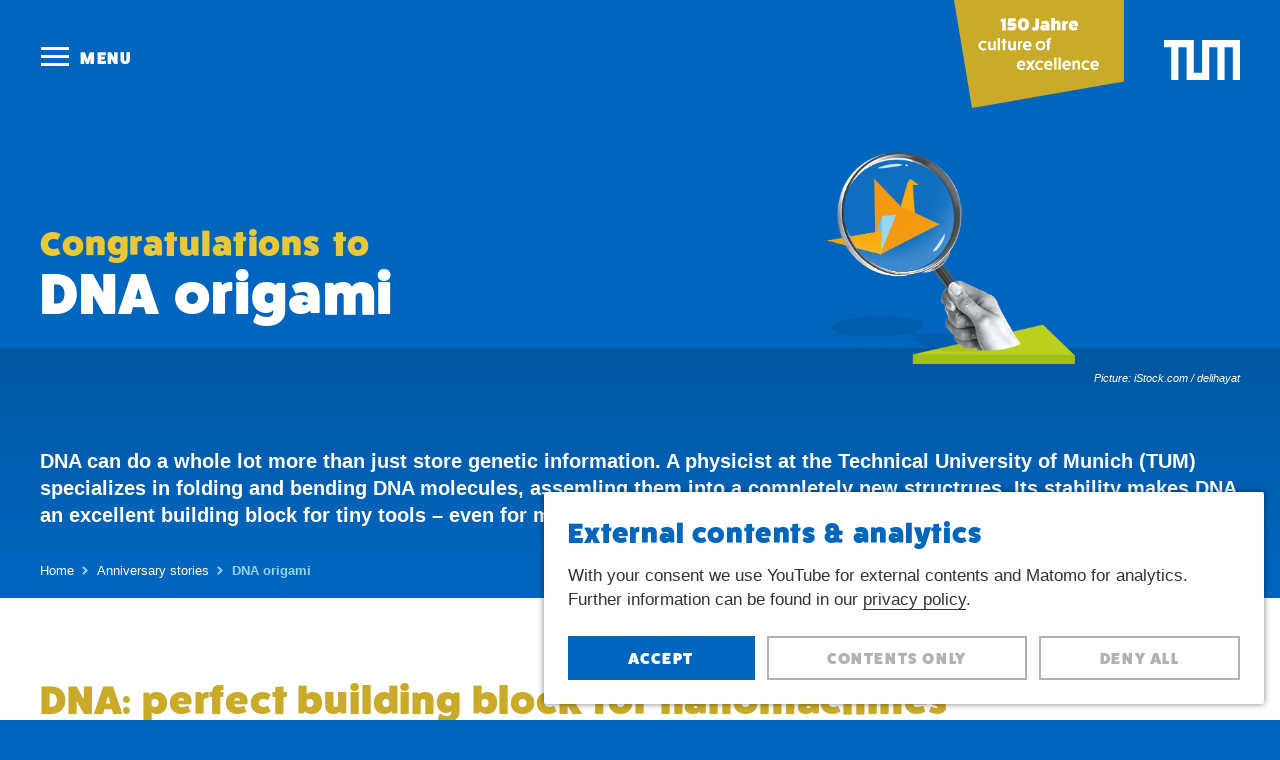

--- FILE ---
content_type: text/html; charset=UTF-8
request_url: https://www.150.tum.de/en/anniversary-story/dna-origami/
body_size: 15846
content:
<!doctype html><html lang="en-US">
<head>
	<meta charset="UTF-8">
	<meta name="description" content="">
	<meta name="viewport" content="width=device-width, initial-scale=1, maximum-scale=1">
	<meta http-equiv="X-UA-Compatible" content="IE=edge,chrome=1">
	
	
	<meta property="author"					content="Technische Universität München" />



	<meta property="description"			content="DNA can do a whole lot more than just store genetic information. A physicist at the Technical University of Munich (TUM) specializes in folding and bending DNA molecules, assemling them into a completely new structrues. Its stability makes DNA an excellent building block for tiny tools – even for medical use.
" />
	<meta property="og:description"			content="DNA can do a whole lot more than just store genetic information. A physicist at the Technical University of Munich (TUM) specializes in folding and bending DNA molecules, assemling them into a completely new structrues. Its stability makes DNA an excellent building block for tiny tools – even for medical use.
" />


	<meta property="og:url"					content="https://www.150.tum.de/en/anniversary-story/dna-origami/" />
	<meta property="og:type"				content="website" />
	<meta property="og:title"				content="DNA origami" />


			<meta property="og:image"			content="https://www.150.tum.de/file/2018/04/collage-dna-origami2.png"/>
		<meta property="og:image:width"		content="864" />
		<meta property="og:image:height"	content="627" />

		
	
	<script type="text/javascript">
		var THEME_URL = "https://www.150.tum.de/site/themes/tum_150";
		var LANG = "en";
	</script>

	<title>DNA origami &#8211; TUM &#8211; 150 Jahre Culture of excellence</title>
<meta name='robots' content='max-image-preview:large' />
	<style>img:is([sizes="auto" i], [sizes^="auto," i]) { contain-intrinsic-size: 3000px 1500px }</style>
	<link rel="alternate" hreflang="de" href="https://www.150.tum.de/geschichte/dna-origami/" />
<link rel="alternate" hreflang="en" href="https://www.150.tum.de/en/anniversary-story/dna-origami/" />
<link rel="alternate" hreflang="x-default" href="https://www.150.tum.de/geschichte/dna-origami/" />
<style id='classic-theme-styles-inline-css' type='text/css'>
/*! This file is auto-generated */
.wp-block-button__link{color:#fff;background-color:#32373c;border-radius:9999px;box-shadow:none;text-decoration:none;padding:calc(.667em + 2px) calc(1.333em + 2px);font-size:1.125em}.wp-block-file__button{background:#32373c;color:#fff;text-decoration:none}
</style>
<link rel='stylesheet' id='yeah-styles-css' href='https://www.150.tum.de/site/themes/tum_150/public/css/styles.css?ver=1697198521' media='all' />
<link rel='stylesheet' id='yeah-print-styles-css' href='https://www.150.tum.de/site/themes/tum_150/public/css/print.css?ver=1660051484' media='print' />
<script src="https://www.150.tum.de/core/wp-includes/js/jquery/jquery.min.js?ver=3.7.1" id="jquery-core-js"></script>
<script src="https://www.150.tum.de/core/wp-includes/js/jquery/jquery-migrate.min.js?ver=3.4.1" id="jquery-migrate-js"></script>
<script type="text/javascript" id="wpml-browser-redirect-js-extra">
/* <![CDATA[ */
var wpml_browser_redirect_params = {"pageLanguage":"en","languageUrls":{"de_de_formal":"https:\/\/www.150.tum.de\/geschichte\/dna-origami\/","de":"https:\/\/www.150.tum.de\/geschichte\/dna-origami\/","formal":"https:\/\/www.150.tum.de\/geschichte\/dna-origami\/","en_us":"https:\/\/www.150.tum.de\/en\/anniversary-story\/dna-origami\/","en":"https:\/\/www.150.tum.de\/en\/anniversary-story\/dna-origami\/","us":"https:\/\/www.150.tum.de\/en\/anniversary-story\/dna-origami\/"},"cookie":{"name":"_icl_visitor_lang_js","domain":"www.150.tum.de","path":"\/","expiration":24}};
/* ]]> */
</script>
<script src="https://www.150.tum.de/site/plugins/sitepress-multilingual-cms/dist/js/browser-redirect/app.js?ver=476000" id="wpml-browser-redirect-js"></script>
<link rel="canonical" href="https://www.150.tum.de/en/anniversary-story/dna-origami/" />
<link rel='shortlink' href='https://www.150.tum.de/en/?p=5557' />
<meta name="generator" content="WPML ver:4.7.6 stt:1,3;" />
	<link rel="apple-touch-icon" sizes="57x57" href="https://www.150.tum.de/site/themes/tum_150/public/favicons/frontend/apple-touch-icon-57x57.png?v=1517917602">
	<link rel="apple-touch-icon" sizes="60x60" href="https://www.150.tum.de/site/themes/tum_150/public/favicons/frontend/apple-touch-icon-60x60.png?v=1517917602">
	<link rel="apple-touch-icon" sizes="72x72" href="https://www.150.tum.de/site/themes/tum_150/public/favicons/frontend/apple-touch-icon-72x72.png?v=1517917602">
	<link rel="apple-touch-icon" sizes="76x76" href="https://www.150.tum.de/site/themes/tum_150/public/favicons/frontend/apple-touch-icon-76x76.png?v=1517917602">
	<link rel="apple-touch-icon" sizes="114x114" href="https://www.150.tum.de/site/themes/tum_150/public/favicons/frontend/apple-touch-icon-114x114.png?v=1517917602">
	<link rel="apple-touch-icon" sizes="120x120" href="https://www.150.tum.de/site/themes/tum_150/public/favicons/frontend/apple-touch-icon-120x120.png?v=1517917602">
	<link rel="apple-touch-icon" sizes="128x128" href="https://www.150.tum.de/site/themes/tum_150/public/favicons/frontend/apple-touch-icon-128x128.png?v=1517917602">
	<link rel="apple-touch-icon" sizes="144x144" href="https://www.150.tum.de/site/themes/tum_150/public/favicons/frontend/apple-touch-icon-144x144.png?v=1517917602">
	<link rel="apple-touch-icon" sizes="152x152" href="https://www.150.tum.de/site/themes/tum_150/public/favicons/frontend/apple-touch-icon-152x152.png?v=1517917602">
	<link rel="apple-touch-icon" sizes="180x180" href="https://www.150.tum.de/site/themes/tum_150/public/favicons/frontend/apple-touch-icon-180x180.png?v=1517917602">
	<link rel="icon" type="image/png" href="https://www.150.tum.de/site/themes/tum_150/public/favicons/frontend/favicon-32x32.png?v=1517917602" sizes="32x32">
	<link rel="icon" type="image/png" href="https://www.150.tum.de/site/themes/tum_150/public/favicons/frontend/android-chrome-192x192.png?v=1517917602" sizes="192x192">
	<link rel="icon" type="image/png" href="https://www.150.tum.de/site/themes/tum_150/public/favicons/frontend/favicon-16x16.png?v=1517917602" sizes="16x16">
	<link rel="mask-icon" href="https://www.150.tum.de/site/themes/tum_150/public/favicons/frontend/safari-pinned-tab.svg?v=1517917602" color="#0065bd">
	<link rel="shortcut icon" href="https://www.150.tum.de/site/themes/tum_150/public/favicons/frontend/favicon.ico?v=1517917602">
	<meta name="apple-mobile-web-app-title" content="150 Jahre TUM">
	<meta name="application-name" content="150 Jahre TUM">
	<meta name="msapplication-TileColor" content="#0065bd">
	<meta name="msapplication-TileImage" content="https://www.150.tum.de/site/themes/tum_150/public/favicons/frontend/mstile-144x144.png?v=1517917602">
	</head>

<body data-rsssl=1 class="wp-singular geschichte-template-default single single-geschichte postid-5557 wp-theme-yeah-parent-theme wp-child-theme-tum_150 theme-yellow">
	<section id="main_navigation">
	<div class="container">
		<div class="fullwidth column fixed_header">
			<a href="#open-menu" id="open_menu" class="open_menu_button" title="Open menu">
				<span class="icon">
					<span class="lines"></span>
				</span>
				<span class="typo menu_closed">Menu</span>
				<span class="typo menu_open">Close Menu</span>
			</a>
			<div class="menu_logo_link">
				<a href="https://www.150.tum.de/en/" class="menu_badge" title="To frontpage">
						<svg class='Logo_Badge' xmlns="http://www.w3.org/2000/svg" viewBox="0 0 200 127.6" aria-labelledby="150-tum-badge-title"><path class="badge" d="M199.9 96.2V0H0l21.2 127.6 178.7-31.4z"/><path class="typo" d="M123.1 68c-.1 0-.3.1-.3.2v14c0 .1.1.2.3.2h2.1c.1 0 .3-.1.3-.2v-14c0-.1-.1-.2-.3-.2h-2.1zM127.6 35.9h3.6c.2 0 .3-.1.3-.3v-6.9c.2-.3.4-.5.7-.6.3-.2.7-.2 1.1-.2h.5c.2 0 .3-.1.3-.3V25v-.1c0-.1-.2-.2-.3-.2h-.5c-1 0-2 .4-2.7 1.2l-.3-.9c-.1-.2-.2-.3-.3-.3h-2.4c-.1 0-.2 0-.2.1-.1 0-.1.1-.1.2v10.6c0 .1 0 .2.1.2.1.1.2.1.2.1zM137.6 35.4c.9.5 2 .8 3.1.7 1.5.1 3-.3 4.4-1.2.1-.1.2-.2.1-.3l-.9-2.5c0-.1-.1-.2-.2-.2h-.1c-1 .5-2.1.7-3.1.7-.4 0-.9-.1-1.2-.4-.3-.3-.5-.7-.5-1.1h6.4c.2 0 .3-.1.3-.3 0-.4.1-.8.1-1.2v.1c0-1-.2-2.1-.7-3-.4-.8-1.1-1.4-1.8-1.8-1.9-.8-4-.8-5.8.2-.9.5-1.6 1.2-2.1 2.1-.5 1-.8 2-.7 3.1 0 1.1.2 2.1.8 3.1.2.8 1 1.6 1.9 2zm1.9-7.3c.3-.3.7-.4 1.1-.4.4 0 .7.1 1 .4.3.3.4.7.4 1.1h-2.9c0-.4.1-.8.4-1.1zM114.9 35.9h3.6c.2 0 .3-.1.3-.3V29l.1-.3c.1-.2.2-.4.4-.6.2-.2.5-.3.8-.3.7 0 1 .4 1 1.3v6.4c0 .1 0 .2.1.2.1.1.1.1.2.1h3.6c.2 0 .3-.1.3-.3v-7.4c0-.7-.1-1.4-.5-2-.3-.6-.8-1-1.3-1.3-.6-.3-1.4-.5-2.1-.4-1-.1-2 .4-2.7 1.2v-4.1c0-.1 0-.2-.1-.2-.1-.1-.1-.1-.2-.1h-3.6c-.1 0-.2 0-.2.1-.1.1-.1.1-.1.2v14.2c0 .1 0 .2.1.2s.2.1.3 0zM141.7 73.2l-.4-1.2c-.1-.1-.2-.2-.3-.2h-1.4c-.1 0-.2 0-.2.1-.1 0-.1.1-.1.2v10.1c0 .1.1.2.3.2h2.1c.1 0 .3-.1.3-.2v-7.1l.2-.3c.4-.4 1-.7 1.6-.8.3 0 .6 0 .8.1.7.3 1.1.9 1 1.6V82c0 .1.1.1.3.1h2.2c.2 0 .3-.2.2-.3v-6.4c0-.8-.1-1.6-.5-2.3-.3-.6-.7-1.1-1.3-1.4-.6-.3-1.2-.5-1.8-.5-1.2.3-2.4.9-3 2zM103.6 35.8c.6.3 1.3.5 2 .5 1.3.1 2.6-.3 3.5-1.2l.1.6c0 .1 0 .2.1.2.1.1.1.1.2.1h2.6c.1 0 .2 0 .2-.1.1-.1.1-.1.1-.2v-5.3c.1-1.6-.3-3.2-1.2-4.5-1-1-2.4-1.6-3.9-1.4-1.6 0-3.1.4-4.5 1.2-.1.1-.1.1-.1.2v.1l1.1 2.4c0 .1.1.2.2.2h.2c.4-.2.7-.4 1.1-.5.4-.1.8-.1 1.2-.1.4 0 .8.1 1.1.4.3.3.4.7.4 1.1v.9c-.2-.4-.6-.6-1-.8-.5-.2-1.1-.3-1.6-.3-.7 0-1.4.1-2 .4-.6.3-1 .7-1.4 1.2-.3.6-.5 1.2-.5 1.9s.2 1.3.5 1.9c.5.4 1 .8 1.6 1.1zm2.9-3.9c.2-.1.5-.2.7-.2.4 0 .7.2 1 .5v.5c-.3.3-.6.5-1 .5-.3 0-.5-.1-.7-.2-.2-.1-.2-.3-.2-.5s0-.4.2-.6zM106.6 74.1c-.5.9-.8 1.9-.8 3v.3c.1 3 2.6 5.4 5.6 5.3 1.2-.1 2.3-.4 3.4-.9.2-.1.2-.3.2-.4l-.5-1.4v-.1c-.1-.1-.3-.2-.4-.1-.8.4-1.7.6-2.6.6-1.4.1-2.6-.9-2.7-2.3h6.7c.2 0 .3-.1.3-.3.1-.5.1-.9.1-1.4 0-1-.2-1.9-.7-2.7-.8-1.3-2.3-2.1-3.8-2.2-2-.1-3.8.9-4.8 2.6zm7 2.2h-4.8v-.2c.1-1.3 1.3-2.2 2.5-2.1h.3c1.2.2 2.1 1.2 2 2.3zM110 46.6c-.3.6-.5 1.3-.5 2h-1.3c-.1 0-.2.1-.2.2V50c0 .1 0 .1.1.2l.1.1h1.3V59c0 .1 0 .1.1.2 0 0 .1.1.2.1h2.3c.1 0 .1 0 .2-.1 0 0 .1-.1.1-.2v-8.8h1.5c.2 0 .2-.1.2-.2l.2-1.2c0-.1-.1-.2-.2-.2h-1.7c-.1-.5.1-1.1.5-1.5.3-.3.8-.5 1.2-.5.1 0 .1 0 .2-.1 0 0 .1-.1.1-.2v-1.4c0-.1-.1-.2-.2-.2h-.6c-.7 0-1.5.1-2.1.5-.7.4-1.2.9-1.5 1.4zM93.3 36c.6.2 1.3.2 1.9.2.9 0 1.8-.2 2.6-.5.7-.3 1.3-.9 1.7-1.6.4-.8.6-1.6.6-2.5v-9.4-.1c0-.1-.1-.2-.3-.2h-3.6-.1c-.1 0-.2.2-.2.3v9c0 .4-.2.7-.4 1-.3.3-.7.4-1.1.4-.5 0-1-.2-1.4-.5-.1-.1-.1-.1-.2-.1s-.2 0-.2.2l-1 2.8v.1c0 .1.1.2.2.3.5.2 1 .5 1.5.6zM104.9 72.5l-.7-.3c-.9-.5-1.9-.7-2.9-.7-1.1 0-2.2.2-3.1.7-.8.5-1.5 1.2-2 2-.5.9-.8 2-.7 3v-.1c0 1 .2 2.1.7 3 .5.8 1.2 1.5 2 2 2 1 4.3.9 6.2-.1l.1-.1c.1-.1.1-.2.1-.3l-.6-1.3c-.1-.2-.3-.2-.4-.2 0 0-.3.1-.5.2-1.1.3-2.3.3-3.4-.2-.5-.3-.9-.7-1.2-1.2-.6-1.1-.6-2.4 0-3.4.3-.5.7-.9 1.2-1.2 1.1-.5 2.3-.5 3.5-.2l.3.1.6.3c.2.1.4 0 .4-.2l.6-1.3c.1-.1 0-.2-.1-.3l-.1-.2zM106.8 50.9c-.5-.8-1.2-1.5-2-2-1.9-.9-4.1-.9-6 0-.8.5-1.5 1.2-2 2-1 1.9-1 4.1 0 6 .5.8 1.2 1.5 2 2 1.9.9 4.2.9 6.1 0 .8-.5 1.5-1.2 2-2 .8-1.9.8-4.1-.1-6zm-2.2 4.7c-.3.5-.7.9-1.1 1.2-1 .6-2.3.6-3.3 0-.5-.3-.9-.7-1.2-1.2-.5-1-.5-2.3 0-3.3.3-.5.7-.9 1.2-1.2.5-.3 1.1-.4 1.7-.4.9 0 1.7.3 2.3.9.6.6.9 1.5.9 2.3-.1.6-.3 1.2-.5 1.7zM72.5 48.6h-2.1c-.1 0-.3.1-.3.2V56l-.2.2c-.4.4-1 .7-1.6.8-.3 0-.6 0-.8-.1-.7-.3-1.1-.9-1-1.6v-6.4c0-.1-.1-.1-.3-.1H64h-.1c-.2 0-.3.2-.2.3v6.5c0 .8.1 1.6.5 2.3.3.6.7 1.1 1.3 1.4.6.3 1.2.5 1.8.5 1.2.1 2.4-.6 3-1.7l.4 1.2c.1.1.2.2.3.2h1.5c.1 0 .2 0 .2-.1.1-.1.1-.1.1-.2V49.1c0-.1-.2-.5-.3-.5zM152.8 82.1c2 1 4.3.9 6.2-.1l.1-.1c.1-.1.1-.2.1-.3l-.6-1.3c-.1-.2-.3-.2-.4-.2 0 0-.3.1-.5.2-1.1.3-2.3.3-3.4-.2-.5-.3-.9-.7-1.2-1.2-.6-1.1-.6-2.4 0-3.5.3-.5.7-.9 1.2-1.2 1.1-.5 2.3-.5 3.4-.2l.3.1.6.3c.2.1.4 0 .4-.2l.6-1.3v-.1c.1-.1 0-.2-.1-.3l-.1-.1-.7-.3c-.9-.5-1.9-.7-2.9-.7-1.1 0-2.2.2-3.1.7-.8.5-1.5 1.2-2 2-.5.9-.8 2-.7 3 0 1 .2 2.1.7 3 .6.9 1.3 1.6 2.1 2zM120.4 67.9h-2.1c-.1 0-.3.1-.3.2v14c0 .1.1.2.3.2h2.1c.1 0 .3-.1.3-.2v-14c-.1-.1-.2-.2-.3-.2zM166 82.8c1.2-.1 2.3-.4 3.4-.9.2-.1.2-.3.2-.4L169 80v-.1c-.1-.1-.3-.2-.4-.1-.8.4-1.7.6-2.6.6-1.3 0-2.4-.9-2.6-2.2h6.7c.2 0 .3-.1.3-.3.1-.5.1-.9.1-1.4l-.1-.1c0-1-.2-1.9-.7-2.7-.8-1.3-2.3-2.1-3.8-2.2-1.9 0-3.7 1-4.7 2.7-.5.9-.8 1.9-.8 3v.3c0 3 2.6 5.4 5.6 5.3zm-2.6-6.6c.1-1.3 1.3-2.2 2.5-2.1h.3c1.2.1 2 1.1 1.9 2.2h-4.8c.1 0 .1 0 .1-.1zM132.9 71.4c-1.9 0-3.7 1-4.7 2.7-.5.9-.8 1.9-.8 3l-.1.1v.3c.1 3 2.6 5.4 5.6 5.3 1.2-.1 2.3-.4 3.4-.9.2-.1.2-.3.2-.4L136 80v-.1c-.1-.1-.3-.2-.4-.1-.8.4-1.7.6-2.6.6-1.4 0-2.6-1-2.6-2.4h6.7c.2 0 .3-.1.3-.3.1-.5.1-.9.1-1.4 0-1-.2-1.9-.7-2.7-.9-1.4-2.3-2.2-3.9-2.2zm-2.5 4.9v-.2c.1-1.3 1.3-2.2 2.5-2.1h.3c1.2.1 2 1.1 1.9 2.2h-4.7zM29.6 56.9c.5.8 1.2 1.5 2 2 2 1 4.3.9 6.2-.1l.1-.1c.1-.1.1-.2.1-.3l-.7-1.3c-.1-.2-.3-.2-.4-.2l-.5.2c-1.1.3-2.3.3-3.4-.2-.5-.3-.9-.7-1.2-1.2-.6-1.1-.6-2.4 0-3.5.3-.5.7-.9 1.2-1.2 1.1-.5 2.4-.5 3.6-.2l.3.1.6.3c.2.1.4 0 .4-.2l.6-1.3v-.1c.1-.1 0-.2-.1-.3l-.1-.1-.7-.3c-.9-.5-1.9-.7-2.9-.7-1.1 0-2.2.2-3.1.7-.8.5-1.5 1.2-2 2-.5.9-.8 2-.7 3-.1 1.1.2 2.1.7 3zM60.1 45.9c0-.1 0-.1-.1-.2 0 0-.1-.1-.2 0l-2.3.2c-.1 0-.2.1-.2.2v2.6H56c-.1 0-.2.1-.2.2V50c0 .1 0 .1.1.2 0 0 .1.1.2.1h1.3V59c0 .1 0 .1.1.2 0 0 .1.1.2.1H60c.1 0 .1 0 .2-.1 0 0 .1-.1.1-.2v-8.8h1.5c.2 0 .2-.1.2-.2l.2-1.2c0-.1-.1-.2-.2-.2h-1.7v-2.7zM62.9 34.8c1.5.9 3.2 1.4 5 1.4 1 0 2.1-.2 3-.6.8-.3 1.5-.9 2-1.7.5-.8.7-1.7.7-2.6 0-.9-.2-1.7-.5-2.5-.3-.7-.8-1.2-1.5-1.6-1.4-.7-3-.7-4.4-.1l.2-1.7H72c.2 0 .3-.1.3-.3l.4-3.1c0-.2-.1-.3-.3-.3h-8.3c-.2 0-.3.1-.3.3l-.6 8c0 .2.1.3.3.3h4c.4 0 .8.1 1.2.3.3.1.4.4.4.7 0 .3-.2.6-.4.7-.4.2-.8.3-1.2.3-1.2 0-2.4-.3-3.5-.9h-.2c-.1 0-.1.1-.2.1l-1 2.9v.1c.2.1.2.2.3.3zM79.5 82.8c1.2-.1 2.3-.4 3.4-.9.2-.1.2-.3.2-.4l-.6-1.5v-.1c-.1-.1-.3-.2-.4-.1-.8.4-1.7.6-2.6.6-1.4.1-2.6-.9-2.7-2.3h6.7c.2 0 .3-.1.3-.3.1-.5.1-.9.1-1.4 0-1-.2-1.9-.7-2.7-.8-1.3-2.3-2.1-3.8-2.2-1.9 0-3.7 1-4.7 2.7-.5.9-.8 1.9-.8 3v.3c0 3 2.6 5.4 5.6 5.3zm-2.7-6.6c.1-1.3 1.3-2.2 2.5-2.1h.3c1.2.1 2 1.1 1.9 2.2h-4.8c.1 0 .1-.1.1-.1zM55.3 25.6h1.4v10.2c0 .1.2.2.3.2h3.7c.2 0 .3-.1.3-.3V21.9c0-.2-.1-.2-.3-.2l-5.3.8c-.2 0-.3.1-.3.3v2.5c-.1.2 0 .3.2.3zM41.9 59.1c.6.3 1.2.5 1.8.5 1.2 0 2.4-.6 3-1.7l.4 1.2c.1.1.2.2.3.2h1.4c.1 0 .2 0 .2-.1.1-.1.1-.1.1-.2V48.8h.1c0-.1-.1-.2-.3-.2h-2.1c-.1 0-.3.1-.3.2V56l-.2.3c-.4.4-1 .7-1.6.8-.3 0-.6 0-.8-.1-.7-.3-1.1-.9-1-1.6V49c0-.1-.1-.1-.3-.1h-2.1-.1c-.2 0-.3.2-.2.3v6.5c0 .8.1 1.6.5 2.3.2.3.6.8 1.2 1.1zM79.3 48.4c-.8.1-1.5.6-2 1.2l-.3-.8c-.1-.1-.2-.2-.3-.2h-1.2c-.1 0-.2 0-.2.1-.1.1-.1.1-.1.2V59c0 .1.1.2.3.2h2.1c.1 0 .3-.1.3-.2v-7.8c.3-.5.9-.8 1.5-.8h.9c.1 0 .2-.1.2-.3v-1.5c0-.1 0-.2-.1-.3h-.1c-.4.1-.7.1-1 .1zM88.4 71.9c-.1-.1-.2-.2-.3-.2h-3-.1c-.1 0-.1.2-.1.3l3.2 5.1-3.4 5.2c-.1.2 0 .3.2.3h3c.2 0 .3-.1.4-.3l1.6-3.7 1.6 3.7c0 .2.2.3.4.3h3c.2 0 .3-.1.2-.3L91.7 77l3.3-5.1v-.1c0-.1-.1-.2-.2-.2h-3c-.2 0-.3.1-.3.2L90 75.1l-1.6-3.2zM51.8 59.3h2.1c.1 0 .3-.1.3-.2V45c0-.1-.1-.2-.3-.2h-2.2c-.1 0-.3.1-.3.2v14.1c.1.1.2.2.4.2zM81.8 51c-.5.9-.8 1.9-.8 3v.4c.1 3 2.7 5.4 5.7 5.3 1.2-.1 2.3-.4 3.4-.9.2-.1.2-.3.2-.4l-.5-1.4v-.1c-.1-.1-.3-.2-.4-.1-.8.4-1.7.6-2.6.6-1.4.1-2.6-.9-2.7-2.3h6.7c.2 0 .3-.1.3-.3.1-.5.1-.9.1-1.4v-.1c0-1-.2-1.9-.7-2.7-.8-1.3-2.3-2.1-3.8-2.2-2.1-.1-3.9.9-4.9 2.6zm5-.1c1.2.1 2 1.1 2 2.2H84v-.2c.1-1.3 1.3-2.2 2.5-2.1.1.1.2.1.3.1zM78.2 35.3c2.2 1.2 4.8 1.2 7 0 1-.6 1.8-1.5 2.3-2.6.6-1.2.8-2.5.8-3.9 0-1.3-.3-2.7-.8-3.9-.5-1.1-1.3-2-2.3-2.6-2.2-1.2-4.8-1.2-7 0-1 .6-1.8 1.5-2.3 2.6-.6 1.2-.9 2.5-.9 3.9 0 1.3.3 2.7.8 3.9.6 1.1 1.4 2 2.4 2.6zm1.5-8.3c.1-.5.4-.9.8-1.3.3-.3.8-.5 1.2-.5.4 0 .9.2 1.2.5.4.4.7.8.8 1.3.2.6.3 1.3.3 1.9 0 .7-.1 1.3-.3 1.9-.2.5-.4.9-.8 1.3-.7.6-1.7.6-2.4 0-.4-.4-.7-.8-.8-1.3-.4-1.2-.4-2.6 0-3.8z"/></svg> 
				</a>
				<a href="https://www.tum.de" 
					class="menu_tum_logo" 
					title="Home www.tum.de">
						<svg class='tum-logo' xmlns="http://www.w3.org/2000/svg" viewBox="0 0 200 105.34" aria-labelledby="tum-logo-title"><path d="M99.99 0v86.46H78.37V0H0v18.88h18.9v86.46h18.93V18.88h21.62v86.46h59.46V18.88h21.63v86.46h18.92V18.88h21.62v86.46H200V0H99.99z"/></svg>				</a>
			</div>
		</div>
	</div>

	<a href="#close-navigation" class="close-navigation-overlay"></a>
	
	<div class="container main-navigation-overlay">
		<div class="overflow-container">
			<div class="fullwidth inner column">
				<div class="language_switcher">
					<a class="active_language" href="https://www.150.tum.de/en/anniversary-story/dna-origami/" title="English">en</a><a href="https://www.150.tum.de/geschichte/dna-origami/" title="Deutsch">de</a>				</div>
				<div class="header_menu">
					
						<div class="menu-main-menu-container"><ul id="menu-main-menu" class="menu"><li id="menu-item-3992" class="menu-item menu-item-type-post_type menu-item-object-page menu-item-home menu-item-3992"><a href="https://www.150.tum.de/en/">Home</a></li>
<li id="menu-item-3991" class="menu-item menu-item-type-post_type menu-item-object-page menu-item-3991"><a href="https://www.150.tum.de/en/anniversary_stories/">Anniversary stories</a></li>
<li id="menu-item-4320" class="menu-item menu-item-type-post_type menu-item-object-page menu-item-4320"><a href="https://www.150.tum.de/en/events/">Events</a></li>
<li id="menu-item-4272" class="menu-item menu-item-type-post_type menu-item-object-page menu-item-4272"><a href="https://www.150.tum.de/en/send_greeting/">Congratulations</a></li>
<li id="menu-item-3988" class="menu-item menu-item-type-post_type menu-item-object-page menu-item-has-children menu-item-3988"><a href="https://www.150.tum.de/en/support_us/">Support us</a>
<ul class="sub-menu">
	<li id="menu-item-3990" class="menu-item menu-item-type-post_type menu-item-object-page menu-item-3990"><a href="https://www.150.tum.de/en/support_us/foerdererfolge/">How your contribution helps</a></li>
	<li id="menu-item-4019" class="menu-item menu-item-type-post_type menu-item-object-page menu-item-4019"><a href="https://www.150.tum.de/en/support_us/what_motivates_our_supporters/">What motivates our supporters?</a></li>
	<li id="menu-item-4269" class="menu-item menu-item-type-post_type menu-item-object-page menu-item-4269"><a href="https://www.150.tum.de/en/support_us/donating/">Donating – here’s how</a></li>
	<li id="menu-item-3989" class="menu-item menu-item-type-post_type menu-item-object-page menu-item-3989"><a href="https://www.150.tum.de/en/support_us/thank_you/">Thank you!</a></li>
</ul>
</li>
</ul></div>					
									</div>
				<div class="google_cse">
					<form id="cse-box" action="https://www.150.tum.de/en/search-results/">
	<input type="text" id="cse-q" name="q" value="" placeholder="Search" />
	<button title="Search">
	</button>
	<input type="hidden" name="sites" value="all" />
</form>				</div>
				<div class="social_media_navigation">
									</div>
			</div>
		</div>
	</div>
</section>


		
<section class="header_stage blue scroll_target  has_image">
	<div class="container">
		<div class="half column first">
			<h1><span>Congratulations to</span><br />
DNA origami <br />
</h1>
		</div>
					<div class="half column second">
				<img width="864" height="627" src="https://www.150.tum.de/file/2018/04/collage-dna-origami2.png" class="attachment-large size-large" alt="Hand with a magnifier focusing on an origami bird" decoding="async" fetchpriority="high" srcset="https://www.150.tum.de/file/2018/04/collage-dna-origami2.png 864w, https://www.150.tum.de/file/2018/04/collage-dna-origami2-200x145.png 200w, https://www.150.tum.de/file/2018/04/collage-dna-origami2-700x508.png 700w, https://www.150.tum.de/file/2018/04/collage-dna-origami2-768x557.png 768w, https://www.150.tum.de/file/2018/04/collage-dna-origami2-551x400.png 551w, https://www.150.tum.de/file/2018/04/collage-dna-origami2-350x254.png 350w" sizes="(max-width: 864px) 100vw, 864px" title="Hand with a magnifier focusing on an origami bird" />									<div class="wp-caption">
						<p class="wp-caption-text">
							Picture: iStock.com / delihayat						</p>
					</div>
							</div>
			</div>
</section>
<section class="intro_text blue scroll_target  has_image">
	<div class="container">
		<div class="fullwidth column">
			<div class="inner_content text">
				<p>DNA can do a whole lot more than just store genetic information. A physicist at the Technical University of Munich (TUM) specializes in folding and bending DNA molecules, assemling them into a completely new structrues. Its stability makes DNA an excellent building block for tiny tools – even for medical use.</p>
			</div>
		</div>
	</div>
</section>

<section class="breadcrumbs-wrapper">
	<div class="container">
		<ul id="breadcrumbs" class="breadcrumbs"><li class="item-home"><a class="bread-link bread-home" href="https://www.150.tum.de/en/" title="Home">Home</a></li><li class="separator separator-home">  </li><li class="item-cat item-custom-post-type-geschichte"><a class="bread-cat bread-custom-post-type-geschichte" href="https://www.150.tum.de/en/anniversary_stories/" title="Anniversary stories">Anniversary stories</a></li><li class="separator">  </li><li class="item-current item-5557"><strong class="bread-current bread-5557" title="DNA origami">DNA origami</strong></li></ul>	</div>
</section>		
	

			<section id="content-section-2" class="white scroll_target">
								<div class="container">
					<div class="fullwidth column">
						<div class="inner_content text">
							<h2>DNA: perfect building block for nanomachines</h2>
<p>Millions of tiny figures hop around under an electron microscope, each of them only a few nanometers in size: robots waving their arms, books opening and closing, and interlocking gears. What physicist Hendrik Dietz and his team saw through the microscope in 2015 marked a decisive step forward. For the first time, they had produced nanoscale structures in their own laboratory that were capable of movement – from snippets of DNA code.</p>
<p>Dietz is hoping he will soon be able to build entire machines and motors out of DNA in the laboratory, which could then be used, for instance, as precise drug delivery vehicles in the human body. So he continues bending and folding DNA strands, compressing and stretching them before putting them back together in new ways. Since being developed in California in 2006, this principle has been known as &#8220;DNA origami&#8221;. And it was already around the turn of the century that scientists realized: These molecules that usually store our genetic information are ideally suited to such as purpose. DNA is stable and forms regular chains that are easy to recombine.</p>
<p>Dietz first constructed three-dimensional objects out of DNA as a postdoc back in 2009, together with colleagues at Harvard. Shortly afterwards, TUM appointed him Professor of Experimental Biophysics. Since then, his laboratory has steadily continued developing this origami technology. The team has produced artificial membrane channels made of DNA and proteins, for instance, as well as a nano-gripper. They have also succeeded in reducing the self-assembly time of DNA segments from a week to just a few hours. In 2015, Dietz was awarded the Leibniz Prize for his achievements, the highest honor in Germany for scientists.</p>
						</div>
					</div>
				</div>


							<div class="container">
					<div class="fullwidth column">
						<div class="one-third column first">
							<figure class="caption alignnone" ><img decoding="async" title="Model of DNA building blocks that slot together" src="https://www.150.tum.de/file/2018/04/kolumne1_dna-origami-1-700x525.png" alt="Model of DNA building blocks that slot together" width="700" height="525" /><figcaption class="caption-text">Picture: Uli Benz / TUM</figcaption></figure>
<h3>Like Lego that builds itself</h3>
<p>“You make all the parts you need, mix them together, heat them, shake them, and see what comes out.” Dietz’s description of the process for building new structures out of DNA segments certainly sounds simple. And the blocks do indeed put themselves together in the test tube – a phenomenon known in nanotechnology as self-organization. Matching pieces slot together like Lego bricks. The researchers develop the target shape by computer before this self-organization process, however. The length of the chains and exact sequence of bases in a DNA strand determine the resulting structures – from nanoscale robots to grippers or propellers.</p>
						</div>
						<div class="one-third column second">
							<figure class="caption alignnone" ><img decoding="async" title="Symbolic image: DNA double helix" src="https://www.150.tum.de/file/2018/04/kolumne-2_dna-doppelhelix-1-700x525.png" alt="Symbolic image: DNA double helix" width="700" height="525" /><figcaption class="caption-text">Picture: fotolila.de / nobeastsofierce</figcaption></figure>
<h3>Cost-cutting bacteria</h3>
<p>For a long time, one of the biggest obstacles to using DNA origami in the treatment of diseases was the price tag: it previously cost around 100,000 euros to produce just one gram of new DNA structures. But with the help of E. coli bacteria, Dietz has drastically reduced these costs. Researchers can now embed individual DNA segments of any length or structure into the bacterial DNA – and when those cells then divide, the target sequences are rapidly duplicated on a massive scale. Together with bioprocess engineer Dirk Weuster-Botz, Dietz used this process to produce a demo pill from DNA segments in 2017. At a cost of just 100 euros per gram, this pill contains all the necessary components to build new nanostructures.</p>
						</div>
						<div class="one-third column third">
							<figure class="caption alignnone" ><img loading="lazy" decoding="async" title="3D computer simulation of a DNA polyhedron" src="https://www.150.tum.de/file/2018/04/kolumne3_dna-polyeder-1-700x525.png" alt="3D computer simulation of a DNA polyhedron" width="700" height="525" /><figcaption class="caption-text">Picture: Hendrik Dietz / TUM</figcaption></figure>
<h3>Nanotransporter for drug delivery</h3>
<p>One of the next goals for Dietz and his research team is to build a transport system for the highly targeted delivery and release of medical substances in the human body. This localized action would thus protect the rest of the organism. They have already developed key components to achieve this, including a module that can make holes in cell membranes and a cage that could serve as a transport capsule. However, there are still a lot of questions to answer. For instance, how does the body respond to a nanotransporter of this kind? Will the immune system fight it or will the body accept it without any problems? The first studies are already underway.</p>
						</div>
					</div>
				</div>

		<div class="container">
	<div class="fullwidth column">
		<div class="inner_content cite">
			<p class="cite_text alignleft">
				“We now have a framework for programming even the tiniest DNA building blocks. You can slot them together however you want – almost like Lego bricks.”			</p>
			<div class="cite_person">
													<div class="person_image person_left">
						<img width="656" height="400" src="https://www.150.tum.de/file/2018/04/zitat-dietz-656x400.png" class="attachment-person size-person" alt="Portrait Hendrik Dietz" decoding="async" loading="lazy" srcset="https://www.150.tum.de/file/2018/04/zitat-dietz-656x400.png 656w, https://www.150.tum.de/file/2018/04/zitat-dietz-200x122.png 200w, https://www.150.tum.de/file/2018/04/zitat-dietz-700x427.png 700w, https://www.150.tum.de/file/2018/04/zitat-dietz-350x213.png 350w, https://www.150.tum.de/file/2018/04/zitat-dietz.png 720w" sizes="auto, (max-width: 656px) 100vw, 656px" title="Portrait Hendrik Dietz" />					</div>
				
				<div class="cite_person_description 
					">
					<p><strong>Hendrik Dietz</strong>, 2017, Professor of Experimental Biophysics at TUM and Carl von Linde Senior Fellow at the TUM Institute for Advanced Study</p>
				</div>
							</div>
							<div class="wp-caption portrait-left">
					<p class="wp-caption-text">
						Picture: Astrid Eckert/TUM					</p>
				</div>
					</div>
	</div>
</div><div class="container external_iframe">
	<div class="fullwidth inner column">
		<div class="inner_content video">
										<div class="iframe_title">
					<h3>Video: How does Hendrik Dietz's laboratory work? (German, 1'05 Min.)</h3>
				</div>
			
			
		<div  class="ywpp-content-blocker" style="width:100%;"
			data-content="
&lt;div class=&quot;iframe_placeholder regular&quot; &gt;
				&lt;iframe loading=&quot;lazy&quot; src=&quot;https://www.youtube-nocookie.com/embed/k4zwBDR2Mi0?rel=0&quot; width=&quot;560&quot; height=&quot;315&quot; frameborder=&quot;0&quot; allowfullscreen=&quot;allowfullscreen&quot;&gt;&lt;/iframe&gt;			&lt;/div&gt;
" data-type="youtube-blocked" >
			<div class="ywpp-content-blocker-blocked ywpp-content-blocker-blocked has-max-width">
				<div class="ywpp-content-blocker-spacer" style="padding-top:56.25%"">
				</div>
								<div class="ywpp-content-blocker-inner">
					<div class="ywpp-content-blocker-message">
						<div class="ywpp-content-blocker-header">
							<div class="ywpp-content-blocker-icon"></div>
							<div class="ywpp-content-blocker-title">
								<p class="ywpp-content-blocker-headline">YouTube</p>
								<p class="ywpp-content-blocker-subtitle">External Video</p>
							</div>
						</div>
						<div class="ywpp-content-blocker-content">

															<div class="ywpp-content-blocker-description">
									<p>When the video is played, a connection with youTube is established.</p>
								</div>
							
							<div class="ywpp-content-blocker-enable">
								<button class="ywpp-enable-button">
									<span class="ywpp-enable-button-toggle"></span>
									<span class="ywpp-enable-button-label">Play Video</span>
								</button>
							</div>

						</div>
					</div>
											<div class="ywpp-content-blocker-footer">
							<small>Further information can be found in <a href="/datenschutz/">the privacy policy</a>.</small>
						</div>
									</div>
			</div>
			<div class="ywpp-content-blocker-unblocked"></div>
		</div>
	
							<div class="iframe_description_container">
					<div class="iframe_open_description_container">
						<a href="#open_description" class="iframe_open_description">
							Description						</a>
					</div>
					<div class="iframe_alt_text">
						<p>In the video, Hendrik Dietz explains what he and his team are researching in the laboratory for biomolecular nanotechnology. Their approach: “What you can&#8217;t build, you can&#8217;t understand.” The video is in German language. (Video: Douglas-Film 2014)</p>
					</div>
				</div>
					</div>
	</div>
</div>				<div class="container">
					<div class="fullwidth column">
						<div class="inner_content text">
							<p><a href="https://www.150.tum.de/quellen/">Quellenhinweis</a></p>
						</div>
					</div>
				</div>


							</section>
			

			<section id="content-section-3" class="blue scroll_target">
								<div class="container">
					<div class="fullwidth column">
						<div class="inner_content text">
							<div class="container">
<div class="fullwidth column">
<div class="inner_content text">
<h3>Curious? More discoveries and inventions spanning 150 years of TUM</h3>
</div>
</div>
</div>
<h3><strong> </strong></h3>
						</div>
					</div>
				</div>


			<div class="timeline_special_overflow">
	<div class="container">
		<div class="fullwidth column special timeline timeline_big">
			<div class="inner_content">

									<div class="timeline_slider">
						<h3 class="all_the_best">Congratulations to</h3>
						<div class="slides">
																						<div class="slide" id="polytechnic_school_of_munich" data-year="1868">
									<div class="title">
										<h2>
											<a href="https://www.150.tum.de/en/anniversary-story/polytechnic_school_of_munich/" title="Read Polytechnic School of Munich">
												<span>Congratulations to</span><br />
Polytechnic School of Munich											</a>
										</h2>
										<a class="readmore button secondary" href="https://www.150.tum.de/en/anniversary-story/polytechnic_school_of_munich/" title="Read Polytechnic School of Munich">
											Read more										</a>
									</div>
																		<a class="achievement_image not_loaded" data-imagesrc="https://www.150.tum.de/file/2018/02/teaser_polytechnischeschule-2-1.png" href="https://www.150.tum.de/en/anniversary-story/polytechnic_school_of_munich/" title="Read Polytechnic School of Munich">
									</a>



								</div>
															<div class="slide" id="cooling-technology" data-year="1875">
									<div class="title">
										<h2>
											<a href="https://www.150.tum.de/en/anniversary-story/cooling-technology/" title="Read Cooling technology">
												<span>Congratulations to</span><br />
Cooling technology											</a>
										</h2>
										<a class="readmore button secondary" href="https://www.150.tum.de/en/anniversary-story/cooling-technology/" title="Read Cooling technology">
											Read more										</a>
									</div>
																		<a class="achievement_image not_loaded" data-imagesrc="https://www.150.tum.de/file/2018/02/teaser_technischekuehlung-4.png" href="https://www.150.tum.de/en/anniversary-story/cooling-technology/" title="Read Cooling technology">
									</a>



								</div>
															<div class="slide" id="engine-fit-for-the-world" data-year="1893">
									<div class="title">
										<h2>
											<a href="https://www.150.tum.de/en/anniversary-story/engine-fit-for-the-world/" title="Read An engine fit for the world">
												<span>Congratulations to</span><br />
An engine fit for the world											</a>
										</h2>
										<a class="readmore button secondary" href="https://www.150.tum.de/en/anniversary-story/engine-fit-for-the-world/" title="Read An engine fit for the world">
											Read more										</a>
									</div>
																		<a class="achievement_image not_loaded" data-imagesrc="https://www.150.tum.de/file/2018/02/teaser_motorfuerdiewelt-1500x1082.png" href="https://www.150.tum.de/en/anniversary-story/engine-fit-for-the-world/" title="Read An engine fit for the world">
									</a>



								</div>
															<div class="slide" id="palace_of_justice" data-year="1897">
									<div class="title">
										<h2>
											<a href="https://www.150.tum.de/en/anniversary-story/palace_of_justice/" title="Read Palace of Justice">
												<span>Congratulations to</span><br />
Palace of Justice											</a>
										</h2>
										<a class="readmore button secondary" href="https://www.150.tum.de/en/anniversary-story/palace_of_justice/" title="Read Palace of Justice">
											Read more										</a>
									</div>
																		<a class="achievement_image not_loaded" data-imagesrc="https://www.150.tum.de/file/2018/04/justizpalast-mit-glas-eisen-kuppel-1-1500x752.png" href="https://www.150.tum.de/en/anniversary-story/palace_of_justice/" title="Read Palace of Justice">
									</a>



								</div>
															<div class="slide" id="pigments-of-life" data-year="1930">
									<div class="title">
										<h2>
											<a href="https://www.150.tum.de/en/anniversary-story/pigments-of-life/" title="Read The pigments of life">
												<span>Congratulations to</span><br />
The pigments of life											</a>
										</h2>
										<a class="readmore button secondary" href="https://www.150.tum.de/en/anniversary-story/pigments-of-life/" title="Read The pigments of life">
											Read more										</a>
									</div>
																		<a class="achievement_image not_loaded" data-imagesrc="https://www.150.tum.de/file/2018/02/teaser_pigmente-1-1500x1082.png" href="https://www.150.tum.de/en/anniversary-story/pigments-of-life/" title="Read The pigments of life">
									</a>



								</div>
															<div class="slide" id="computing_giant" data-year="1956">
									<div class="title">
										<h2>
											<a href="https://www.150.tum.de/en/anniversary-story/computing_giant/" title="Read The computing giant">
												<span>Congratulations to</span><br />
The computing giant<br />
											</a>
										</h2>
										<a class="readmore button secondary" href="https://www.150.tum.de/en/anniversary-story/computing_giant/" title="Read The computing giant">
											Read more										</a>
									</div>
																		<a class="achievement_image not_loaded" data-imagesrc="https://www.150.tum.de/file/2018/02/teaser_rechenmonster-1-1500x1082.png" href="https://www.150.tum.de/en/anniversary-story/computing_giant/" title="Read The computing giant">
									</a>



								</div>
															<div class="slide" id="plastic-surgery" data-year="1958">
									<div class="title">
										<h2>
											<a href="https://www.150.tum.de/en/anniversary-story/plastic-surgery/" title="Read Plastic surgery">
												<span>Congratulations to</span><br />
Plastic surgery											</a>
										</h2>
										<a class="readmore button secondary" href="https://www.150.tum.de/en/anniversary-story/plastic-surgery/" title="Read Plastic surgery">
											Read more										</a>
									</div>
																		<a class="achievement_image not_loaded" data-imagesrc="https://www.150.tum.de/file/2018/01/teaser_plastischechirurgie.png" href="https://www.150.tum.de/en/anniversary-story/plastic-surgery/" title="Read Plastic surgery">
									</a>



								</div>
															<div class="slide" id="sandwich-molecule" data-year="1973">
									<div class="title">
										<h2>
											<a href="https://www.150.tum.de/en/anniversary-story/sandwich-molecule/" title="Read Sandwich molecule">
												<span>Congratulations to</span><br />
Sandwich molecule											</a>
										</h2>
										<a class="readmore button secondary" href="https://www.150.tum.de/en/anniversary-story/sandwich-molecule/" title="Read Sandwich molecule">
											Read more										</a>
									</div>
																		<a class="achievement_image not_loaded" data-imagesrc="https://www.150.tum.de/file/2018/04/teaser_sandwich-molekuelstruktur-2-1.png" href="https://www.150.tum.de/en/anniversary-story/sandwich-molecule/" title="Read Sandwich molecule">
									</a>



								</div>
															<div class="slide" id="photosynthesis" data-year="1985">
									<div class="title">
										<h2>
											<a href="https://www.150.tum.de/en/anniversary-story/photosynthesis/" title="Read Photosynthesis">
												<span>Congratulations to</span><br />
Photosynthesis											</a>
										</h2>
										<a class="readmore button secondary" href="https://www.150.tum.de/en/anniversary-story/photosynthesis/" title="Read Photosynthesis">
											Read more										</a>
									</div>
																		<a class="achievement_image not_loaded" data-imagesrc="https://www.150.tum.de/file/2018/02/header-photosynthese-baum-sonne-png-1500x1082.png" href="https://www.150.tum.de/en/anniversary-story/photosynthesis/" title="Read Photosynthesis">
									</a>



								</div>
															<div class="slide" id="new-form-of-matter" data-year="1995">
									<div class="title">
										<h2>
											<a href="https://www.150.tum.de/en/anniversary-story/new-form-of-matter/" title="Read Bose Einstein Condensate – a new form of matter">
												<span>Congratulations to</span><br />
A new form of matter											</a>
										</h2>
										<a class="readmore button secondary" href="https://www.150.tum.de/en/anniversary-story/new-form-of-matter/" title="Read Bose Einstein Condensate – a new form of matter">
											Read more										</a>
									</div>
																		<a class="achievement_image not_loaded" data-imagesrc="https://www.150.tum.de/file/2018/09/quantengas7-3-1500x996.png" href="https://www.150.tum.de/en/anniversary-story/new-form-of-matter/" title="Read Bose Einstein Condensate – a new form of matter">
									</a>



								</div>
															<div class="slide" id="heart-surgery" data-year="2000">
									<div class="title">
										<h2>
											<a href="https://www.150.tum.de/en/anniversary-story/heart-surgery/" title="Read Heart surgery">
												<span>Congratulations to</span><br />
Heart surgery											</a>
										</h2>
										<a class="readmore button secondary" href="https://www.150.tum.de/en/anniversary-story/heart-surgery/" title="Read Heart surgery">
											Read more										</a>
									</div>
																		<a class="achievement_image not_loaded" data-imagesrc="https://www.150.tum.de/file/2018/04/minimalinvasive-herzchirurgie-3-1500x752.png" href="https://www.150.tum.de/en/anniversary-story/heart-surgery/" title="Read Heart surgery">
									</a>



								</div>
															<div class="slide" id="mars-exploration-rovers" data-year="2004">
									<div class="title">
										<h2>
											<a href="https://www.150.tum.de/en/anniversary-story/mars-exploration-rovers/" title="Read The Mars Exploration Rovers and the Moessbauer effekt">
												<span>Congratulations to</span><br />
Mars Exploration Rovers											</a>
										</h2>
										<a class="readmore button secondary" href="https://www.150.tum.de/en/anniversary-story/mars-exploration-rovers/" title="Read The Mars Exploration Rovers and the Moessbauer effekt">
											Read more										</a>
									</div>
																		<a class="achievement_image not_loaded" data-imagesrc="https://www.150.tum.de/file/2018/06/mars_exploration_rover-1-1500x718.png" href="https://www.150.tum.de/en/anniversary-story/mars-exploration-rovers/" title="Read The Mars Exploration Rovers and the Moessbauer effekt">
									</a>



								</div>
															<div class="slide" id="dna-origami" data-year="2009">
									<div class="title">
										<h2>
											<a href="https://www.150.tum.de/en/anniversary-story/dna-origami/" title="Read DNA origami">
												<span>Congratulations to</span><br />
DNA origami <br />
											</a>
										</h2>
										<a class="readmore button secondary" href="https://www.150.tum.de/en/anniversary-story/dna-origami/" title="Read DNA origami">
											Read more										</a>
									</div>
																		<a class="achievement_image not_loaded" data-imagesrc="https://www.150.tum.de/file/2018/04/collage-dna-origami2.png" href="https://www.150.tum.de/en/anniversary-story/dna-origami/" title="Read DNA origami">
									</a>



								</div>
															<div class="slide" id="gravity-satellite" data-year="2009">
									<div class="title">
										<h2>
											<a href="https://www.150.tum.de/en/anniversary-story/gravity-satellite/" title="Read Gravity satellite">
												<span>Congratulations to</span><br />
Gravity satellite											</a>
										</h2>
										<a class="readmore button secondary" href="https://www.150.tum.de/en/anniversary-story/gravity-satellite/" title="Read Gravity satellite">
											Read more										</a>
									</div>
																		<a class="achievement_image not_loaded" data-imagesrc="https://www.150.tum.de/file/2018/04/schwerefeld-modell-geoid-goce-2.png" href="https://www.150.tum.de/en/anniversary-story/gravity-satellite/" title="Read Gravity satellite">
									</a>



								</div>
															<div class="slide" id="messengers_from_outer_space" data-year="2012">
									<div class="title">
										<h2>
											<a href="https://www.150.tum.de/en/anniversary-story/messengers_from_outer_space/" title="Read Messengers from outer space">
												<span>Congratulations to</span><br />
Messengers from outer space											</a>
										</h2>
										<a class="readmore button secondary" href="https://www.150.tum.de/en/anniversary-story/messengers_from_outer_space/" title="Read Messengers from outer space">
											Read more										</a>
									</div>
																		<a class="achievement_image not_loaded" data-imagesrc="https://www.150.tum.de/file/2018/02/teaser_neutrinos_nachrichten.png" href="https://www.150.tum.de/en/anniversary-story/messengers_from_outer_space/" title="Read Messengers from outer space">
									</a>



								</div>
															<div class="slide" id="robots_capable_of_feeling" data-year="2014">
									<div class="title">
										<h2>
											<a href="https://www.150.tum.de/en/anniversary-story/robots_capable_of_feeling/" title="Read Robots capable of feeling">
												<span>Congratulations to</span><br />
Robots capable of feeling											</a>
										</h2>
										<a class="readmore button secondary" href="https://www.150.tum.de/en/anniversary-story/robots_capable_of_feeling/" title="Read Robots capable of feeling">
											Read more										</a>
									</div>
																		<a class="achievement_image not_loaded" data-imagesrc="https://www.150.tum.de/file/2018/01/teaser_roboter2-2.png" href="https://www.150.tum.de/en/anniversary-story/robots_capable_of_feeling/" title="Read Robots capable of feeling">
									</a>



								</div>
															<div class="slide" id="protein-map" data-year="2014">
									<div class="title">
										<h2>
											<a href="https://www.150.tum.de/en/anniversary-story/protein-map/" title="Read Protein map">
												<span>Congratulations to</span><br />
Protein map											</a>
										</h2>
										<a class="readmore button secondary" href="https://www.150.tum.de/en/anniversary-story/protein-map/" title="Read Protein map">
											Read more										</a>
									</div>
																		<a class="achievement_image not_loaded" data-imagesrc="https://www.150.tum.de/file/2018/04/proteine-des-menschen4-1500x752.png" href="https://www.150.tum.de/en/anniversary-story/protein-map/" title="Read Protein map">
									</a>



								</div>
															<div class="slide" id="live_stream_from_the_brain" data-year="2015">
									<div class="title">
										<h2>
											<a href="https://www.150.tum.de/en/anniversary-story/live_stream_from_the_brain/" title="Read A live stream from the brain">
												<span>Congratulations to</span><br />
A live stream from the brain											</a>
										</h2>
										<a class="readmore button secondary" href="https://www.150.tum.de/en/anniversary-story/live_stream_from_the_brain/" title="Read A live stream from the brain">
											Read more										</a>
									</div>
																		<a class="achievement_image not_loaded" data-imagesrc="https://www.150.tum.de/file/2017/12/tum150_header_livebrain-2.png" href="https://www.150.tum.de/en/anniversary-story/live_stream_from_the_brain/" title="Read A live stream from the brain">
									</a>



								</div>
															<div class="slide" id="internet-of-the-future" data-year="2016">
									<div class="title">
										<h2>
											<a href="https://www.150.tum.de/en/anniversary-story/internet-of-the-future/" title="Read Internet of the Future">
												<span>Congratulations to</span><br />
The Internet of the Future											</a>
										</h2>
										<a class="readmore button secondary" href="https://www.150.tum.de/en/anniversary-story/internet-of-the-future/" title="Read Internet of the Future">
											Read more										</a>
									</div>
																		<a class="achievement_image not_loaded" data-imagesrc="https://www.150.tum.de/file/2018/09/teaser_internetderzukunft-3-1500x752.png" href="https://www.150.tum.de/en/anniversary-story/internet-of-the-future/" title="Read Internet of the Future">
									</a>



								</div>
															<div class="slide" id="high-speed-pods" data-year="2017">
									<div class="title">
										<h2>
											<a href="https://www.150.tum.de/en/anniversary-story/high-speed-pods/" title="Read High-speed pods">
												<span>Congratulations to</span><br />
High-speed pods											</a>
										</h2>
										<a class="readmore button secondary" href="https://www.150.tum.de/en/anniversary-story/high-speed-pods/" title="Read High-speed pods">
											Read more										</a>
									</div>
																		<a class="achievement_image not_loaded" data-imagesrc="https://www.150.tum.de/file/2018/01/tum150_header_hyperloop-5.png" href="https://www.150.tum.de/en/anniversary-story/high-speed-pods/" title="Read High-speed pods">
									</a>



								</div>
													</div>

					</div>
									<div class="timeline_navigation">
												<a class="secondary button all_stories" title="All anniversary stories" href="https://www.150.tum.de/en/anniversary_stories/">
							All anniversary stories
						</a>

						
						<div class="decade_navigation">
							<a href="#prev_slide" class="nav_button prev_slide" title="Previous jubilee-story">◄</a>
							

								<div class="decade_marker" data-decade="1862" id="decade_year-1862">
									
																			<p class="decade_year-year-name">1862</p>
																																			</div>
							

								<div class="decade_marker" data-decade="1864" id="decade_year-1864">
									
																			<p class="decade_year-year-name">1864</p>
																																			</div>
							

								<div class="decade_marker" data-decade="1866" id="decade_year-1866">
									
																			<p class="decade_year-year-name">1866</p>
																																			</div>
							

								<div class="decade_marker has_achievement has_year_label" data-decade="1868" id="decade_year-1868">
																				<a href="#polytechnic_school_of_munich" class="select_slide" title="Select Polytechnic School of Munich">
												<div class="explanation" id="expl_polytechnic_school_of_munich">
													<div class="short_explanation">
														<h4>1868</h4>
														<h3>
															<span>Congratulations to</span><br />
Polytechnic School of Munich														</h3>
													</div>
												</div>
											</a>
									
																												<p class="decade_year-year-name">
																						1868
										</p>
																										</div>
							

								<div class="decade_marker large" data-decade="1870" id="decade_year-1870">
									
																			<p class="decade_year-year-name">1870</p>
																																			</div>
							

								<div class="decade_marker" data-decade="1872" id="decade_year-1872">
									
																			<p class="decade_year-year-name">1872</p>
																																			</div>
							

								<div class="decade_marker" data-decade="1874" id="decade_year-1874">
									
																			<p class="decade_year-year-name">1874</p>
																																			</div>
							

								<div class="decade_marker has_achievement" data-decade="1876" id="decade_year-1876">
																				<a href="#cooling-technology" class="select_slide" title="Select Cooling technology">
												<div class="explanation" id="expl_cooling-technology">
													<div class="short_explanation">
														<h4>1875</h4>
														<h3>
															<span>Congratulations to</span><br />
Cooling technology														</h3>
													</div>
												</div>
											</a>
									
																			<p class="decade_year-year-name">1876</p>
																																			</div>
							

								<div class="decade_marker" data-decade="1878" id="decade_year-1878">
									
																			<p class="decade_year-year-name">1878</p>
																																			</div>
							

								<div class="decade_marker large has_year_label" data-decade="1880" id="decade_year-1880">
									
																			<p class="decade_year-year-name">1880</p>
																																			</div>
							

								<div class="decade_marker" data-decade="1882" id="decade_year-1882">
									
																			<p class="decade_year-year-name">1882</p>
																																			</div>
							

								<div class="decade_marker" data-decade="1884" id="decade_year-1884">
									
																			<p class="decade_year-year-name">1884</p>
																																			</div>
							

								<div class="decade_marker" data-decade="1886" id="decade_year-1886">
									
																			<p class="decade_year-year-name">1886</p>
																																			</div>
							

								<div class="decade_marker" data-decade="1888" id="decade_year-1888">
									
																			<p class="decade_year-year-name">1888</p>
																																			</div>
							

								<div class="decade_marker large" data-decade="1890" id="decade_year-1890">
									
																			<p class="decade_year-year-name">1890</p>
																																			</div>
							

								<div class="decade_marker" data-decade="1892" id="decade_year-1892">
									
																			<p class="decade_year-year-name">1892</p>
																																			</div>
							

								<div class="decade_marker has_achievement" data-decade="1894" id="decade_year-1894">
																				<a href="#engine-fit-for-the-world" class="select_slide" title="Select An engine fit for the world">
												<div class="explanation" id="expl_engine-fit-for-the-world">
													<div class="short_explanation">
														<h4>1893</h4>
														<h3>
															<span>Congratulations to</span><br />
An engine fit for the world														</h3>
													</div>
												</div>
											</a>
									
																			<p class="decade_year-year-name">1894</p>
																																			</div>
							

								<div class="decade_marker" data-decade="1896" id="decade_year-1896">
									
																			<p class="decade_year-year-name">1896</p>
																																			</div>
							

								<div class="decade_marker has_achievement" data-decade="1898" id="decade_year-1898">
																				<a href="#palace_of_justice" class="select_slide" title="Select Palace of Justice">
												<div class="explanation" id="expl_palace_of_justice">
													<div class="short_explanation">
														<h4>1897</h4>
														<h3>
															<span>Congratulations to</span><br />
Palace of Justice														</h3>
													</div>
												</div>
											</a>
									
																			<p class="decade_year-year-name">1898</p>
																																			</div>
							

								<div class="decade_marker large has_year_label" data-decade="1900" id="decade_year-1900">
									
																			<p class="decade_year-year-name">1900</p>
																																			</div>
							

								<div class="decade_marker" data-decade="1902" id="decade_year-1902">
									
																			<p class="decade_year-year-name">1902</p>
																																			</div>
							

								<div class="decade_marker" data-decade="1904" id="decade_year-1904">
									
																			<p class="decade_year-year-name">1904</p>
																																			</div>
							

								<div class="decade_marker" data-decade="1906" id="decade_year-1906">
									
																			<p class="decade_year-year-name">1906</p>
																																			</div>
							

								<div class="decade_marker" data-decade="1908" id="decade_year-1908">
									
																			<p class="decade_year-year-name">1908</p>
																																			</div>
							

								<div class="decade_marker large" data-decade="1910" id="decade_year-1910">
									
																			<p class="decade_year-year-name">1910</p>
																																			</div>
							

								<div class="decade_marker" data-decade="1912" id="decade_year-1912">
									
																			<p class="decade_year-year-name">1912</p>
																																			</div>
							

								<div class="decade_marker" data-decade="1914" id="decade_year-1914">
									
																			<p class="decade_year-year-name">1914</p>
																																			</div>
							

								<div class="decade_marker" data-decade="1916" id="decade_year-1916">
									
																			<p class="decade_year-year-name">1916</p>
																																			</div>
							

								<div class="decade_marker" data-decade="1918" id="decade_year-1918">
									
																			<p class="decade_year-year-name">1918</p>
																																			</div>
							

								<div class="decade_marker large has_year_label" data-decade="1920" id="decade_year-1920">
									
																			<p class="decade_year-year-name">1920</p>
																																			</div>
							

								<div class="decade_marker" data-decade="1922" id="decade_year-1922">
									
																			<p class="decade_year-year-name">1922</p>
																																			</div>
							

								<div class="decade_marker" data-decade="1924" id="decade_year-1924">
									
																			<p class="decade_year-year-name">1924</p>
																																			</div>
							

								<div class="decade_marker" data-decade="1926" id="decade_year-1926">
									
																			<p class="decade_year-year-name">1926</p>
																																			</div>
							

								<div class="decade_marker" data-decade="1928" id="decade_year-1928">
									
																			<p class="decade_year-year-name">1928</p>
																																			</div>
							

								<div class="decade_marker large has_achievement" data-decade="1930" id="decade_year-1930">
																				<a href="#pigments-of-life" class="select_slide" title="Select The pigments of life">
												<div class="explanation" id="expl_pigments-of-life">
													<div class="short_explanation">
														<h4>1930</h4>
														<h3>
															<span>Congratulations to</span><br />
The pigments of life														</h3>
													</div>
												</div>
											</a>
									
																			<p class="decade_year-year-name">1930</p>
																																			</div>
							

								<div class="decade_marker" data-decade="1932" id="decade_year-1932">
									
																			<p class="decade_year-year-name">1932</p>
																																			</div>
							

								<div class="decade_marker" data-decade="1934" id="decade_year-1934">
									
																			<p class="decade_year-year-name">1934</p>
																																			</div>
							

								<div class="decade_marker" data-decade="1936" id="decade_year-1936">
									
																			<p class="decade_year-year-name">1936</p>
																																			</div>
							

								<div class="decade_marker" data-decade="1938" id="decade_year-1938">
									
																			<p class="decade_year-year-name">1938</p>
																																			</div>
							

								<div class="decade_marker large has_year_label" data-decade="1940" id="decade_year-1940">
									
																			<p class="decade_year-year-name">1940</p>
																																			</div>
							

								<div class="decade_marker" data-decade="1942" id="decade_year-1942">
									
																			<p class="decade_year-year-name">1942</p>
																																			</div>
							

								<div class="decade_marker" data-decade="1944" id="decade_year-1944">
									
																			<p class="decade_year-year-name">1944</p>
																																			</div>
							

								<div class="decade_marker" data-decade="1946" id="decade_year-1946">
									
																			<p class="decade_year-year-name">1946</p>
																																			</div>
							

								<div class="decade_marker" data-decade="1948" id="decade_year-1948">
									
																			<p class="decade_year-year-name">1948</p>
																																			</div>
							

								<div class="decade_marker large" data-decade="1950" id="decade_year-1950">
									
																			<p class="decade_year-year-name">1950</p>
																																			</div>
							

								<div class="decade_marker" data-decade="1952" id="decade_year-1952">
									
																			<p class="decade_year-year-name">1952</p>
																																			</div>
							

								<div class="decade_marker" data-decade="1954" id="decade_year-1954">
									
																			<p class="decade_year-year-name">1954</p>
																																			</div>
							

								<div class="decade_marker has_achievement" data-decade="1956" id="decade_year-1956">
																				<a href="#computing_giant" class="select_slide" title="Select The computing giant">
												<div class="explanation" id="expl_computing_giant">
													<div class="short_explanation">
														<h4>1956</h4>
														<h3>
															<span>Congratulations to</span><br />
The computing giant<br />
														</h3>
													</div>
												</div>
											</a>
									
																			<p class="decade_year-year-name">1956</p>
																																			</div>
							

								<div class="decade_marker has_achievement" data-decade="1958" id="decade_year-1958">
																				<a href="#plastic-surgery" class="select_slide" title="Select Plastic surgery">
												<div class="explanation" id="expl_plastic-surgery">
													<div class="short_explanation">
														<h4>1958</h4>
														<h3>
															<span>Congratulations to</span><br />
Plastic surgery														</h3>
													</div>
												</div>
											</a>
									
																			<p class="decade_year-year-name">1958</p>
																																			</div>
							

								<div class="decade_marker large has_year_label" data-decade="1960" id="decade_year-1960">
									
																			<p class="decade_year-year-name">1960</p>
																																			</div>
							

								<div class="decade_marker" data-decade="1962" id="decade_year-1962">
									
																			<p class="decade_year-year-name">1962</p>
																																			</div>
							

								<div class="decade_marker" data-decade="1964" id="decade_year-1964">
									
																			<p class="decade_year-year-name">1964</p>
																																			</div>
							

								<div class="decade_marker" data-decade="1966" id="decade_year-1966">
									
																			<p class="decade_year-year-name">1966</p>
																																			</div>
							

								<div class="decade_marker" data-decade="1968" id="decade_year-1968">
									
																			<p class="decade_year-year-name">1968</p>
																																			</div>
							

								<div class="decade_marker large" data-decade="1970" id="decade_year-1970">
									
																			<p class="decade_year-year-name">1970</p>
																																			</div>
							

								<div class="decade_marker" data-decade="1972" id="decade_year-1972">
									
																			<p class="decade_year-year-name">1972</p>
																																			</div>
							

								<div class="decade_marker has_achievement" data-decade="1974" id="decade_year-1974">
																				<a href="#sandwich-molecule" class="select_slide" title="Select Sandwich molecule">
												<div class="explanation" id="expl_sandwich-molecule">
													<div class="short_explanation">
														<h4>1973</h4>
														<h3>
															<span>Congratulations to</span><br />
Sandwich molecule														</h3>
													</div>
												</div>
											</a>
									
																			<p class="decade_year-year-name">1974</p>
																																			</div>
							

								<div class="decade_marker" data-decade="1976" id="decade_year-1976">
									
																			<p class="decade_year-year-name">1976</p>
																																			</div>
							

								<div class="decade_marker" data-decade="1978" id="decade_year-1978">
									
																			<p class="decade_year-year-name">1978</p>
																																			</div>
							

								<div class="decade_marker large has_year_label" data-decade="1980" id="decade_year-1980">
									
																			<p class="decade_year-year-name">1980</p>
																																			</div>
							

								<div class="decade_marker" data-decade="1982" id="decade_year-1982">
									
																			<p class="decade_year-year-name">1982</p>
																																			</div>
							

								<div class="decade_marker" data-decade="1984" id="decade_year-1984">
									
																			<p class="decade_year-year-name">1984</p>
																																			</div>
							

								<div class="decade_marker has_achievement" data-decade="1986" id="decade_year-1986">
																				<a href="#photosynthesis" class="select_slide" title="Select Photosynthesis">
												<div class="explanation" id="expl_photosynthesis">
													<div class="short_explanation">
														<h4>1985</h4>
														<h3>
															<span>Congratulations to</span><br />
Photosynthesis														</h3>
													</div>
												</div>
											</a>
									
																			<p class="decade_year-year-name">1986</p>
																																			</div>
							

								<div class="decade_marker" data-decade="1988" id="decade_year-1988">
									
																			<p class="decade_year-year-name">1988</p>
																																			</div>
							

								<div class="decade_marker large" data-decade="1990" id="decade_year-1990">
									
																			<p class="decade_year-year-name">1990</p>
																																			</div>
							

								<div class="decade_marker" data-decade="1992" id="decade_year-1992">
									
																			<p class="decade_year-year-name">1992</p>
																																			</div>
							

								<div class="decade_marker" data-decade="1994" id="decade_year-1994">
									
																			<p class="decade_year-year-name">1994</p>
																																			</div>
							

								<div class="decade_marker has_achievement" data-decade="1996" id="decade_year-1996">
																				<a href="#new-form-of-matter" class="select_slide" title="Select Bose Einstein Condensate – a new form of matter">
												<div class="explanation" id="expl_new-form-of-matter">
													<div class="short_explanation">
														<h4>1995</h4>
														<h3>
															<span>Congratulations to</span><br />
A new form of matter														</h3>
													</div>
												</div>
											</a>
									
																			<p class="decade_year-year-name">1996</p>
																																			</div>
							

								<div class="decade_marker" data-decade="1998" id="decade_year-1998">
									
																			<p class="decade_year-year-name">1998</p>
																																			</div>
							

								<div class="decade_marker large has_achievement has_year_label" data-decade="2000" id="decade_year-2000">
																				<a href="#heart-surgery" class="select_slide" title="Select Heart surgery">
												<div class="explanation" id="expl_heart-surgery">
													<div class="short_explanation">
														<h4>2000</h4>
														<h3>
															<span>Congratulations to</span><br />
Heart surgery														</h3>
													</div>
												</div>
											</a>
									
																			<p class="decade_year-year-name">2000</p>
																																			</div>
							

								<div class="decade_marker" data-decade="2002" id="decade_year-2002">
									
																			<p class="decade_year-year-name">2002</p>
																																			</div>
							

								<div class="decade_marker has_achievement" data-decade="2004" id="decade_year-2004">
																				<a href="#mars-exploration-rovers" class="select_slide" title="Select The Mars Exploration Rovers and the Moessbauer effekt">
												<div class="explanation" id="expl_mars-exploration-rovers">
													<div class="short_explanation">
														<h4>2004</h4>
														<h3>
															<span>Congratulations to</span><br />
Mars Exploration Rovers														</h3>
													</div>
												</div>
											</a>
									
																			<p class="decade_year-year-name">2004</p>
																																			</div>
							

								<div class="decade_marker" data-decade="2006" id="decade_year-2006">
									
																			<p class="decade_year-year-name">2006</p>
																																			</div>
							

								<div class="decade_marker" data-decade="2008" id="decade_year-2008">
									
																			<p class="decade_year-year-name">2008</p>
																																			</div>
							

								<div class="decade_marker large has_achievement" data-decade="2010" id="decade_year-2010">
																				<a href="#dna-origami" class="select_slide" title="Select DNA origami">
												<div class="explanation" id="expl_dna-origami">
													<div class="short_explanation">
														<h4>2009</h4>
														<h3>
															<span>Congratulations to</span><br />
DNA origami <br />
														</h3>
													</div>
												</div>
											</a>
																				<a href="#gravity-satellite" class="select_slide" title="Select Gravity satellite">
												<div class="explanation" id="expl_gravity-satellite">
													<div class="short_explanation">
														<h4>2009</h4>
														<h3>
															<span>Congratulations to</span><br />
Gravity satellite														</h3>
													</div>
												</div>
											</a>
									
																			<p class="decade_year-year-name">2010</p>
																																			</div>
							

								<div class="decade_marker has_achievement" data-decade="2012" id="decade_year-2012">
																				<a href="#messengers_from_outer_space" class="select_slide" title="Select Messengers from outer space">
												<div class="explanation" id="expl_messengers_from_outer_space">
													<div class="short_explanation">
														<h4>2012</h4>
														<h3>
															<span>Congratulations to</span><br />
Messengers from outer space														</h3>
													</div>
												</div>
											</a>
									
																			<p class="decade_year-year-name">2012</p>
																																			</div>
							

								<div class="decade_marker has_achievement" data-decade="2014" id="decade_year-2014">
																				<a href="#robots_capable_of_feeling" class="select_slide" title="Select Robots capable of feeling">
												<div class="explanation" id="expl_robots_capable_of_feeling">
													<div class="short_explanation">
														<h4>2014</h4>
														<h3>
															<span>Congratulations to</span><br />
Robots capable of feeling														</h3>
													</div>
												</div>
											</a>
																				<a href="#protein-map" class="select_slide" title="Select Protein map">
												<div class="explanation" id="expl_protein-map">
													<div class="short_explanation">
														<h4>2014</h4>
														<h3>
															<span>Congratulations to</span><br />
Protein map														</h3>
													</div>
												</div>
											</a>
									
																			<p class="decade_year-year-name">2014</p>
																																			</div>
							

								<div class="decade_marker has_achievement" data-decade="2016" id="decade_year-2016">
																				<a href="#live_stream_from_the_brain" class="select_slide" title="Select A live stream from the brain">
												<div class="explanation" id="expl_live_stream_from_the_brain">
													<div class="short_explanation">
														<h4>2015</h4>
														<h3>
															<span>Congratulations to</span><br />
A live stream from the brain														</h3>
													</div>
												</div>
											</a>
																				<a href="#internet-of-the-future" class="select_slide" title="Select Internet of the Future">
												<div class="explanation" id="expl_internet-of-the-future">
													<div class="short_explanation">
														<h4>2016</h4>
														<h3>
															<span>Congratulations to</span><br />
The Internet of the Future														</h3>
													</div>
												</div>
											</a>
									
																			<p class="decade_year-year-name">2016</p>
																																			</div>
							

								<div class="decade_marker has_achievement" data-decade="2018" id="decade_year-2018">
																				<a href="#high-speed-pods" class="select_slide" title="Select High-speed pods">
												<div class="explanation" id="expl_high-speed-pods">
													<div class="short_explanation">
														<h4>2017</h4>
														<h3>
															<span>Congratulations to</span><br />
High-speed pods														</h3>
													</div>
												</div>
											</a>
									
																			<p class="decade_year-year-name">2018</p>
																																			</div>
							

								<div class="decade_marker large has_year_label" data-decade="2020" id="decade_year-2020">
									
																			<p class="decade_year-year-name">2020</p>
																																			</div>
							

								<div class="decade_marker" data-decade="2022" id="decade_year-2022">
									
																			<p class="decade_year-year-name">2022</p>
																																			</div>
							

								<div class="decade_marker" data-decade="2024" id="decade_year-2024">
									
																			<p class="decade_year-year-name">2024</p>
																																			</div>
							

								<div class="decade_marker" data-decade="2026" id="decade_year-2026">
									
																			<p class="decade_year-year-name">2026</p>
																																			</div>
							

								<div class="decade_marker" data-decade="2028" id="decade_year-2028">
									
																			<p class="decade_year-year-name">2028</p>
																																			</div>
							

								<div class="decade_marker large has_year_label" data-decade="2030" id="decade_year-2030">
									
																																			</div>
							

								<div class="decade_marker" data-decade="2032" id="decade_year-2032">
									
																			<p class="decade_year-year-name">2032</p>
																																			</div>
							

								<div class="decade_marker" data-decade="2034" id="decade_year-2034">
									
																			<p class="decade_year-year-name">2034</p>
																																			</div>
							

								<div class="decade_marker" data-decade="2036" id="decade_year-2036">
									
																			<p class="decade_year-year-name">2036</p>
																																			</div>
							

								<div class="decade_marker" data-decade="2038" id="decade_year-2038">
									
																			<p class="decade_year-year-name">2038</p>
																																			</div>
														<a href="#next_slide" class="nav_button next_slide" title="Next jubilee-story">►</a>
						</div>

					</div>
							</div>


			

		</div>
	</div>
</div>
				</section>
			
<section class="footer">
	<div class="local-footer">
		

<div class="container">
	<div class="fullwidth column page_contact">
		<div class="inner_content">
			<h2>Contact<br>
			<span class="white"></span></h2>
			<p><strong>Technical University of Munich<br />
</strong>Tel. +49 89 289 22778<br />
<a href="mailto:jubilaeum@tum.de">jubilaeum@tum.de</a></p>
		</div>
	</div>
</div>

		<div class="container local-links">
			<div class="fullwidth column">
				<div class="local-footer-navigation">
					<div class="menu-footermenu-en-container"><ul id="menu-footermenu-en" class="menu"><li id="menu-item-9492" class="menu-item menu-item-type-custom menu-item-object-custom menu-item-9492"><a target="_blank" href="https://www.tum.de/en/accessibility">Accessibility</a></li>
<li id="menu-item-4192" class="menu-item menu-item-type-custom menu-item-object-custom menu-item-4192"><a href="https://www.150.tum.de/datenschutz/">Privacy</a></li>
<li id="menu-item-4191" class="menu-item menu-item-type-custom menu-item-object-custom menu-item-4191"><a href="https://www.150.tum.de/impressum/">Imprint</a></li>
</ul></div>				</div>
				<div class="print-language-menu">
					<ul>

						<li class="print">
							<a href="javascript:window.print()" 
								title="Print page" class="print_page">
								<svg class='icon_print' width="20" height="17" xmlns="http://www.w3.org/2000/svg"><path d="M16 6V4l-4-4H4v6L.437 8.672c-.275.207-.437.53-.437.874v3.362C0 13.511.489 14 1.092 14H4v3h12v-3h2.908c.603 0 1.092-.489 1.092-1.092V9.546c0-.344-.162-.667-.437-.874L16 6zm-4-4.586L14.586 4H12V1.414zM11 1v4h4v3H5V1h6zM5 14h10v2H5v-2z" fill-rule="evenodd"/></svg>								Print page</a></li>
						
						<li class="language-switcher">
							<a class="active_language" href="https://www.150.tum.de/en/anniversary-story/dna-origami/" title="English">en</a> | <a href="https://www.150.tum.de/geschichte/dna-origami/" title="Deutsch">de</a></li>
						
					</ul>
				</div>
			</div>
		</div>	
	</div>

	<div class="global-footer">
	<div class="container">
		<div class="fullwidth column global-footer-row-1">
			<p class="global-footer-intro">Find more topics on the central website of the Technical University of Munich: <a href="https://www.tum.de/en">www.tum.de/en</a></p>	
			<div class="global-footer-navigation global-nav-1">
				<div class="menu-global-footer-menu-1-en-container"><ul id="menu-global-footer-menu-1-en" class="menu"><li id="menu-item-3856" class="menu-item menu-item-type-custom menu-item-object-custom menu-item-3856"><a href="https://www.tum.de/en/about-tum/">About TUM</a></li>
<li id="menu-item-3857" class="menu-item menu-item-type-custom menu-item-object-custom menu-item-3857"><a href="https://www.tum.de/en/research/">Research</a></li>
<li id="menu-item-3859" class="menu-item menu-item-type-custom menu-item-object-custom menu-item-3859"><a href="https://www.tum.de/en/innovation">Innovation</a></li>
<li id="menu-item-3858" class="menu-item menu-item-type-custom menu-item-object-custom menu-item-3858"><a href="https://www.tum.de/en/studies/">Studies</a></li>
<li id="menu-item-3861" class="menu-item menu-item-type-custom menu-item-object-custom menu-item-3861"><a href="https://www.tum.de/en/lifelong-learning">Lifelong Learning</a></li>
<li id="menu-item-3860" class="menu-item menu-item-type-custom menu-item-object-custom menu-item-3860"><a href="https://www.tum.de/en/global/">Global</a></li>
</ul></div>			</div>
		</div>
	</div>
	<div class="container">
		<div class="fullwidth column global-footer-row-2">
			<div class="global-footer-navigation global-nav-2">
					<div class="menu-global-footer-menu-2-en-container"><ul id="menu-global-footer-menu-2-en" class="menu"><li id="menu-item-3862" class="menu-item menu-item-type-custom menu-item-object-custom menu-item-3862"><a href="https://www.tum.de/en/about-tum/working-at-tum/open-positions/">Jobs</a></li>
<li id="menu-item-3863" class="menu-item menu-item-type-custom menu-item-object-custom menu-item-3863"><a href="https://www.tum.de/en/about-tum/contact-directions/feedback/">Feedback</a></li>
<li id="menu-item-3864" class="menu-item menu-item-type-custom menu-item-object-custom menu-item-3864"><a href="https://www.tum.de/en/media/">Media</a></li>
</ul></div>			</div>
			<div class="social_media_navigation">
					<ul class="social_media_links">

					
			<li class="social_media_link Facebook">
				<a href="https://www.facebook.com/TU.Muenchen" target="_blank" title="Facebook">
					<svg version="1.1" xmlns="http://www.w3.org/2000/svg" x="0px" y="0px"
	 viewBox="0 0 20 20" style="enable-background:new 0 0 20 20;">

<path d="M17.5,0h-15C1.1,0,0,1.1,0,2.5v15C0,18.9,1.1,20,2.5,20h7.6v-7.2H7.7V9.7h2.4V8.1c0-2.4,1.8-4.3,4.1-4.3h2.2
	v3.5h-2c-0.5,0-0.7,0.3-0.7,0.7v1.6h2.6v3.1h-2.6V20h3.8c1.4,0,2.5-1.1,2.5-2.5v-15C20,1.1,18.9,0,17.5,0"/>
</svg>
				</a>
			</li>

					
			<li class="social_media_link Twitter">
				<a href="https://twitter.com/TU_Muenchen" target="_blank" title="Twitter">
					<svg version="1.1" xmlns="http://www.w3.org/2000/svg" x="0px" y="0px"
	 viewBox="0 0 20 20" style="enable-background:new 0 0 20 20;">

<path  d="M20,3.1c-0.7,0.3-1.5,0.6-2.4,0.7c0.9-0.6,1.5-1.4,1.8-2.4c-0.8,0.5-1.7,0.9-2.6,1.1C16.1,1.5,15,1,13.8,1
	c-2.3,0-4.1,2-4.1,4.4c0,0.3,0,0.7,0.1,1C6.4,6.2,3.4,4.5,1.4,1.8C1,2.5,0.8,3.3,0.8,4c0,1.5,0.7,2.9,1.8,3.7C2,7.7,1.4,7.5,0.8,7.2
	v0.1c0,2.1,1.4,3.9,3.3,4.3c-0.6,0.2-1.2,0.2-1.9,0.1c0.5,1.8,2,3,3.8,3.1c-1.4,1.2-3.2,1.9-5.1,1.9c-0.3,0-0.7,0-1-0.1
	c1.8,1.3,4,2,6.3,2c7.5,0,11.7-6.7,11.7-12.6c0-0.2,0-0.4,0-0.6C18.8,4.7,19.5,3.9,20,3.1"/>
</svg>
				</a>
			</li>

					
			<li class="social_media_link Instagram">
				<a href="https://www.instagram.com/tu.muenchen" target="_blank" title="Instagram">
					<svg version="1.1" xmlns="http://www.w3.org/2000/svg" x="0px" y="0px"
	 viewBox="0 0 20 20" style="enable-background:new 0 0 20 20;">

<path d="M19.9,5.9c0-0.8-0.2-1.7-0.5-2.4c-0.3-0.7-0.6-1.3-1.2-1.8c-0.5-0.5-1.1-0.9-1.8-1.2c-0.8-0.3-1.6-0.4-2.4-0.5
	C13.1,0,12.7,0,10,0C7.3,0,6.9,0,5.9,0.1C5,0.1,4.2,0.2,3.4,0.5C2.8,0.8,2.2,1.2,1.7,1.7C1.2,2.2,0.8,2.8,0.5,3.4
	C0.2,4.2,0.1,5,0.1,5.9C0,6.9,0,7.3,0,10c0,2.7,0,3.1,0.1,4.1c0,0.8,0.2,1.7,0.5,2.4c0.3,0.7,0.6,1.3,1.2,1.8
	c0.5,0.5,1.1,0.9,1.8,1.2c0.8,0.3,1.6,0.4,2.4,0.5C6.9,20,7.3,20,10,20c2.7,0,3.1,0,4.1-0.1c0.8,0,1.7-0.2,2.4-0.5
	c1.3-0.5,2.4-1.6,2.9-2.9c0.3-0.8,0.4-1.6,0.5-2.4c0-1.1,0.1-1.4,0.1-4.1C20,7.3,20,6.9,19.9,5.9z M18.1,14c0,0.6-0.1,1.3-0.3,1.9
	c-0.3,0.9-1,1.6-1.9,1.9c-0.6,0.2-1.2,0.3-1.9,0.3c-1.1,0-1.4,0.1-4,0.1s-3,0-4-0.1c-0.6,0-1.3-0.1-1.9-0.3C3.7,17.6,3.3,17.4,3,17
	c-0.3-0.3-0.6-0.7-0.7-1.1C2,15.3,1.9,14.7,1.9,14c0-1.1-0.1-1.4-0.1-4s0-3,0.1-4c0-0.6,0.1-1.3,0.3-1.9C2.4,3.7,2.6,3.3,3,3
	c0.3-0.3,0.7-0.6,1.1-0.7C4.7,2,5.3,1.9,6,1.9c1.1,0,1.4-0.1,4-0.1s3,0,4,0.1c0.6,0,1.3,0.1,1.9,0.3C16.3,2.4,16.7,2.6,17,3
	c0.3,0.3,0.6,0.7,0.7,1.1C18,4.7,18.1,5.3,18.1,6c0,1.1,0.1,1.4,0.1,4S18.2,13,18.1,14z M10,4.9c-2.8,0-5.1,2.3-5.1,5.1
	s2.3,5.1,5.1,5.1s5.1-2.3,5.1-5.1S12.8,4.9,10,4.9z M10,13.3c-1.8,0-3.3-1.5-3.3-3.3S8.2,6.7,10,6.7s3.3,1.5,3.3,3.3
	S11.8,13.3,10,13.3L10,13.3z M16.5,4.7c0,0.7-0.5,1.2-1.2,1.2c-0.7,0-1.2-0.5-1.2-1.2c0-0.7,0.5-1.2,1.2-1.2C16,3.5,16.5,4,16.5,4.7
	z"/>
</svg>
				</a>
			</li>

					
			<li class="social_media_link YouTube">
				<a href="http://www.youtube.com/TUMuenchen1" target="_blank" title="YouTube">
					<svg version="1.1" xmlns="http://www.w3.org/2000/svg" x="0px" y="0px"
	 viewBox="0 0 20 20" style="enable-background:new 0 0 20 20;">
<path d="M10,2C0.2,2,0,2.9,0,9.7s0.2,7.7,10,7.7s10-0.9,10-7.7S19.8,2,10,2z M13.2,10.1l-4.5,2.1
	c-0.4,0.2-0.7,0-0.7-0.5V7.8c0-0.4,0.3-0.6,0.7-0.5l4.5,2.1C13.6,9.6,13.6,9.9,13.2,10.1z"/>
</svg>
				</a>
			</li>

			</ul>
			</div>
		</div>
	</div>

</div>	
		<a href="#to-top" 
		title="To top" 
		class="to-top-button"
		id="to-top-button">
		To top	</a>
</section>




<script type="speculationrules">
{"prefetch":[{"source":"document","where":{"and":[{"href_matches":"\/en\/*"},{"not":{"href_matches":["\/core\/wp-*.php","\/core\/wp-admin\/*","\/file\/*","\/site\/*","\/site\/plugins\/*","\/site\/themes\/tum_150\/*","\/site\/themes\/yeah-parent-theme\/*","\/en\/*\\?(.+)"]}},{"not":{"selector_matches":"a[rel~=\"nofollow\"]"}},{"not":{"selector_matches":".no-prefetch, .no-prefetch a"}}]},"eagerness":"conservative"}]}
</script>
<script type="text/javascript" id="scripts-js-extra">
/* <![CDATA[ */
var cal_ajax = {"ajaxurl":"https:\/\/www.150.tum.de\/core\/wp-admin\/admin-ajax.php"};
/* ]]> */
</script>
<script src="https://www.150.tum.de/site/themes/tum_150/public/js/scripts.js?ver=1610095400" id="scripts-js"></script>
<script type="text/javascript" id="ywpp_scripts-js-extra">
/* <![CDATA[ */
var YWPP_OPTIONS = {"api":"https:\/\/www.150.tum.de\/en\/wp-json\/","nonce":"e2ede12df9","cookieBarActive":"1","optOutId":"ywpp-remove-consent-cookies","optOutMessage":"All prior given consent has been revoked.","consentVersion":"1"};
var YWPP_ANALYTICS = {"matomoTrackerURL":"\/\/webstat.srv.tum.de\/","matomoSiteID":"108"};
/* ]]> */
</script>
<script src="https://www.150.tum.de/site/plugins/yeah-wp-privacy/public/js/scripts.js?ver=1760624627" id="ywpp_scripts-js"></script>
<div id="mq-holder"></div>


</body>
</html>

--- FILE ---
content_type: text/css; charset=utf-8
request_url: https://www.150.tum.de/site/themes/tum_150/public/css/styles.css?ver=1697198521
body_size: 50353
content:
.cite p.cite_text,.single-event .header_stage .event_date strong,.special.timeline .title h2,a,abbr,acronym,address,applet,article,aside,audio,b,big,blockquote,body,canvas,caption,center,cite,code,dd,del,details,dfn,div,dl,dt,em,embed,fieldset,figcaption,figure,footer,form,h1,h2,h3,h4,h5,h6,header,hgroup,html,i,iframe,img,ins,kbd,label,legend,li,mark,menu,nav,object,ol,output,p,pre,q,ruby,s,samp,section,small,span,strike,strong,sub,summary,sup,table,tbody,td,tfoot,th,thead,time,tr,tt,u,ul,var,video{margin:0;padding:0;border:0;font-size:100%;font:inherit;vertical-align:baseline}article,aside,details,figcaption,figure,footer,header,hgroup,menu,nav,section{display:block}body{line-height:1}ol,ul{list-style:none}blockquote,q{quotes:none}blockquote:after,blockquote:before,q:after,q:before{content:"";content:none}table{border-collapse:collapse;border-spacing:0}*{box-sizing:border-box;-webkit-appearance:none}:before{box-sizing:border-box;-webkit-appearance:none}:after{box-sizing:border-box;-webkit-appearance:none}/*! Flickity v2.0.9
http://flickity.metafizzy.co
---------------------------------------------- */.flickity-enabled{position:relative}.flickity-enabled:focus{outline:0}.flickity-viewport{overflow:hidden;position:relative;height:100%}.flickity-slider{position:absolute;width:100%;height:100%}.flickity-enabled.is-draggable{-webkit-tap-highlight-color:transparent;tap-highlight-color:transparent;-webkit-user-select:none;-moz-user-select:none;-ms-user-select:none;user-select:none}.flickity-enabled.is-draggable .flickity-viewport{cursor:move;cursor:-webkit-grab;cursor:grab}.flickity-enabled.is-draggable .flickity-viewport.is-pointer-down{cursor:-webkit-grabbing;cursor:grabbing}.flickity-prev-next-button{position:absolute;top:50%;width:44px;height:44px;border:none;border-radius:50%;background:#fff;background:rgba(255,255,255,.75);cursor:pointer;transform:translateY(-50%)}.flickity-prev-next-button:hover{background:#fff}.flickity-prev-next-button:focus{outline:0;box-shadow:0 0 0 5px #09f}.flickity-prev-next-button:active{opacity:.6}.flickity-prev-next-button.previous{left:10px}.flickity-prev-next-button.next{right:10px}.flickity-rtl .flickity-prev-next-button.previous{left:auto;right:10px}.flickity-rtl .flickity-prev-next-button.next{right:auto;left:10px}.flickity-prev-next-button:disabled{opacity:.3;cursor:auto}.flickity-prev-next-button svg{position:absolute;left:20%;top:20%;width:60%;height:60%}.flickity-prev-next-button .arrow{fill:#333}.flickity-page-dots{position:absolute;width:100%;bottom:-25px;padding:0;margin:0;list-style:none;text-align:center;line-height:1}.flickity-rtl .flickity-page-dots{direction:rtl}.flickity-page-dots .dot{display:inline-block;width:10px;height:10px;margin:0 8px;background:#333;border-radius:50%;opacity:.25;cursor:pointer}.flickity-page-dots .dot.is-selected{opacity:1}@font-face{font-family:FontAwesome;src:url(../fonts/fontawesome/fontawesome-webfont.eot);src:url(../fonts/fontawesome/fontawesome-webfont.eot?#iefix&v=4.7.0) format("embedded-opentype"),url(../fonts/fontawesome/fontawesome-webfont.woff2) format("woff2"),url(../fonts/fontawesome/fontawesome-webfont.woff) format("woff"),url(../fonts/fontawesome/fontawesome-webfont.ttf) format("truetype"),url(../fonts/fontawesome/fontawesome-webfont.svg#fontawesomeregular) format("svg");font-weight:400;font-style:normal}.fa{display:inline-block;font:normal normal normal 14px/1 FontAwesome;font-size:inherit;text-rendering:auto;-webkit-font-smoothing:antialiased;-moz-osx-font-smoothing:grayscale}.fa-lg{font-size:1.33333333em;line-height:.75em;vertical-align:-15%}.fa-2x{font-size:2em}.fa-3x{font-size:3em}.fa-4x{font-size:4em}.fa-5x{font-size:5em}.fa-fw{width:1.28571429em;text-align:center}.fa-ul{padding-left:0;margin-left:2.14285714em;list-style-type:none}.fa-ul>li{position:relative}.fa-li{position:absolute;left:-2.14285714em;width:2.14285714em;top:.14285714em;text-align:center}.fa-li.fa-lg{left:-1.85714286em}.fa-border{padding:.2em .25em .15em;border:.08em solid #eee;border-radius:.1em}.fa-pull-left{float:left}.fa-pull-right{float:right}.fa.fa-pull-left{margin-right:.3em}.fa.fa-pull-right{margin-left:.3em}.pull-right{float:right}.pull-left{float:left}.fa.pull-left{margin-right:.3em}.fa.pull-right{margin-left:.3em}.fa-spin{-webkit-animation:fa-spin 2s infinite linear;animation:fa-spin 2s infinite linear}.fa-pulse{-webkit-animation:fa-spin 1s infinite steps(8);animation:fa-spin 1s infinite steps(8)}@-webkit-keyframes fa-spin{0%{transform:rotate(0)}to{transform:rotate(359deg)}}@keyframes fa-spin{0%{transform:rotate(0)}to{transform:rotate(359deg)}}.fa-rotate-90{-ms-filter:"progid:DXImageTransform.Microsoft.BasicImage(rotation=1)";transform:rotate(90deg)}.fa-rotate-180{-ms-filter:"progid:DXImageTransform.Microsoft.BasicImage(rotation=2)";transform:rotate(180deg)}.fa-rotate-270{-ms-filter:"progid:DXImageTransform.Microsoft.BasicImage(rotation=3)";transform:rotate(270deg)}.fa-flip-horizontal{-ms-filter:"progid:DXImageTransform.Microsoft.BasicImage(rotation=0, mirror=1)";transform:scaleX(-1)}.fa-flip-vertical{-ms-filter:"progid:DXImageTransform.Microsoft.BasicImage(rotation=2, mirror=1)";transform:scaleY(-1)}:root .fa-flip-horizontal,:root .fa-flip-vertical,:root .fa-rotate-180,:root .fa-rotate-270,:root .fa-rotate-90{filter:none}.fa-stack{position:relative;display:inline-block;width:2em;height:2em;line-height:2em;vertical-align:middle}.fa-stack-1x,.fa-stack-2x{position:absolute;left:0;width:100%;text-align:center}.fa-stack-1x{line-height:inherit}.fa-stack-2x{font-size:2em}.fa-inverse{color:#fff}.fa-glass:before{content:"\F000"}.fa-music:before{content:"\F001"}.fa-search:before{content:"\F002"}.fa-envelope-o:before{content:"\F003"}.fa-heart:before{content:"\F004"}.fa-star:before{content:"\F005"}.fa-star-o:before{content:"\F006"}.fa-user:before{content:"\F007"}.fa-film:before{content:"\F008"}.fa-th-large:before{content:"\F009"}.fa-th:before{content:"\F00A"}.fa-th-list:before{content:"\F00B"}.fa-check:before{content:"\F00C"}.fa-close:before,.fa-remove:before,.fa-times:before{content:"\F00D"}.fa-search-plus:before{content:"\F00E"}.fa-search-minus:before{content:"\F010"}.fa-power-off:before{content:"\F011"}.fa-signal:before{content:"\F012"}.fa-cog:before,.fa-gear:before{content:"\F013"}.fa-trash-o:before{content:"\F014"}.fa-home:before{content:"\F015"}.fa-file-o:before{content:"\F016"}.fa-clock-o:before{content:"\F017"}.fa-road:before{content:"\F018"}.fa-download:before{content:"\F019"}.fa-arrow-circle-o-down:before{content:"\F01A"}.fa-arrow-circle-o-up:before{content:"\F01B"}.fa-inbox:before{content:"\F01C"}.fa-play-circle-o:before{content:"\F01D"}.fa-repeat:before,.fa-rotate-right:before{content:"\F01E"}.fa-refresh:before{content:"\F021"}.fa-list-alt:before{content:"\F022"}.fa-lock:before{content:"\F023"}.fa-flag:before{content:"\F024"}.fa-headphones:before{content:"\F025"}.fa-volume-off:before{content:"\F026"}.fa-volume-down:before{content:"\F027"}.fa-volume-up:before{content:"\F028"}.fa-qrcode:before{content:"\F029"}.fa-barcode:before{content:"\F02A"}.fa-tag:before{content:"\F02B"}.fa-tags:before{content:"\F02C"}.fa-book:before{content:"\F02D"}.fa-bookmark:before{content:"\F02E"}.fa-print:before{content:"\F02F"}.fa-camera:before{content:"\F030"}.fa-font:before{content:"\F031"}.fa-bold:before{content:"\F032"}.fa-italic:before{content:"\F033"}.fa-text-height:before{content:"\F034"}.fa-text-width:before{content:"\F035"}.fa-align-left:before{content:"\F036"}.fa-align-center:before{content:"\F037"}.fa-align-right:before{content:"\F038"}.fa-align-justify:before{content:"\F039"}.fa-list:before{content:"\F03A"}.fa-dedent:before,.fa-outdent:before{content:"\F03B"}.fa-indent:before{content:"\F03C"}.fa-video-camera:before{content:"\F03D"}.fa-image:before,.fa-photo:before,.fa-picture-o:before{content:"\F03E"}.fa-pencil:before{content:"\F040"}.fa-map-marker:before{content:"\F041"}.fa-adjust:before{content:"\F042"}.fa-tint:before{content:"\F043"}.fa-edit:before,.fa-pencil-square-o:before{content:"\F044"}.fa-share-square-o:before{content:"\F045"}.fa-check-square-o:before{content:"\F046"}.fa-arrows:before{content:"\F047"}.fa-step-backward:before{content:"\F048"}.fa-fast-backward:before{content:"\F049"}.fa-backward:before{content:"\F04A"}.fa-play:before{content:"\F04B"}.fa-pause:before{content:"\F04C"}.fa-stop:before{content:"\F04D"}.fa-forward:before{content:"\F04E"}.fa-fast-forward:before{content:"\F050"}.fa-step-forward:before{content:"\F051"}.fa-eject:before{content:"\F052"}.fa-chevron-left:before{content:"\F053"}.fa-chevron-right:before{content:"\F054"}.fa-plus-circle:before{content:"\F055"}.fa-minus-circle:before{content:"\F056"}.fa-times-circle:before{content:"\F057"}.fa-check-circle:before{content:"\F058"}.fa-question-circle:before{content:"\F059"}.fa-info-circle:before{content:"\F05A"}.fa-crosshairs:before{content:"\F05B"}.fa-times-circle-o:before{content:"\F05C"}.fa-check-circle-o:before{content:"\F05D"}.fa-ban:before{content:"\F05E"}.fa-arrow-left:before{content:"\F060"}.fa-arrow-right:before{content:"\F061"}.fa-arrow-up:before{content:"\F062"}.fa-arrow-down:before{content:"\F063"}.fa-mail-forward:before,.fa-share:before{content:"\F064"}.fa-expand:before{content:"\F065"}.fa-compress:before{content:"\F066"}.fa-plus:before{content:"\F067"}.fa-minus:before{content:"\F068"}.fa-asterisk:before{content:"\F069"}.fa-exclamation-circle:before{content:"\F06A"}.fa-gift:before{content:"\F06B"}.fa-leaf:before{content:"\F06C"}.fa-fire:before{content:"\F06D"}.fa-eye:before{content:"\F06E"}.fa-eye-slash:before{content:"\F070"}.fa-exclamation-triangle:before,.fa-warning:before{content:"\F071"}.fa-plane:before{content:"\F072"}.fa-calendar:before{content:"\F073"}.fa-random:before{content:"\F074"}.fa-comment:before{content:"\F075"}.fa-magnet:before{content:"\F076"}.fa-chevron-up:before{content:"\F077"}.fa-chevron-down:before{content:"\F078"}.fa-retweet:before{content:"\F079"}.fa-shopping-cart:before{content:"\F07A"}.fa-folder:before{content:"\F07B"}.fa-folder-open:before{content:"\F07C"}.fa-arrows-v:before{content:"\F07D"}.fa-arrows-h:before{content:"\F07E"}.fa-bar-chart-o:before,.fa-bar-chart:before{content:"\F080"}.fa-twitter-square:before{content:"\F081"}.fa-facebook-square:before{content:"\F082"}.fa-camera-retro:before{content:"\F083"}.fa-key:before{content:"\F084"}.fa-cogs:before,.fa-gears:before{content:"\F085"}.fa-comments:before{content:"\F086"}.fa-thumbs-o-up:before{content:"\F087"}.fa-thumbs-o-down:before{content:"\F088"}.fa-star-half:before{content:"\F089"}.fa-heart-o:before{content:"\F08A"}.fa-sign-out:before{content:"\F08B"}.fa-linkedin-square:before{content:"\F08C"}.fa-thumb-tack:before{content:"\F08D"}.fa-external-link:before{content:"\F08E"}.fa-sign-in:before{content:"\F090"}.fa-trophy:before{content:"\F091"}.fa-github-square:before{content:"\F092"}.fa-upload:before{content:"\F093"}.fa-lemon-o:before{content:"\F094"}.fa-phone:before{content:"\F095"}.fa-square-o:before{content:"\F096"}.fa-bookmark-o:before{content:"\F097"}.fa-phone-square:before{content:"\F098"}.fa-twitter:before{content:"\F099"}.fa-facebook-f:before,.fa-facebook:before{content:"\F09A"}.fa-github:before{content:"\F09B"}.fa-unlock:before{content:"\F09C"}.fa-credit-card:before{content:"\F09D"}.fa-feed:before,.fa-rss:before{content:"\F09E"}.fa-hdd-o:before{content:"\F0A0"}.fa-bullhorn:before{content:"\F0A1"}.fa-bell:before{content:"\F0F3"}.fa-certificate:before{content:"\F0A3"}.fa-hand-o-right:before{content:"\F0A4"}.fa-hand-o-left:before{content:"\F0A5"}.fa-hand-o-up:before{content:"\F0A6"}.fa-hand-o-down:before{content:"\F0A7"}.fa-arrow-circle-left:before{content:"\F0A8"}.fa-arrow-circle-right:before{content:"\F0A9"}.fa-arrow-circle-up:before{content:"\F0AA"}.fa-arrow-circle-down:before{content:"\F0AB"}.fa-globe:before{content:"\F0AC"}.fa-wrench:before{content:"\F0AD"}.fa-tasks:before{content:"\F0AE"}.fa-filter:before{content:"\F0B0"}.fa-briefcase:before{content:"\F0B1"}.fa-arrows-alt:before{content:"\F0B2"}.fa-group:before,.fa-users:before{content:"\F0C0"}.fa-chain:before,.fa-link:before{content:"\F0C1"}.fa-cloud:before{content:"\F0C2"}.fa-flask:before{content:"\F0C3"}.fa-cut:before,.fa-scissors:before{content:"\F0C4"}.fa-copy:before,.fa-files-o:before{content:"\F0C5"}.fa-paperclip:before{content:"\F0C6"}.fa-floppy-o:before,.fa-save:before{content:"\F0C7"}.fa-square:before{content:"\F0C8"}.fa-bars:before,.fa-navicon:before,.fa-reorder:before{content:"\F0C9"}.fa-list-ul:before{content:"\F0CA"}.fa-list-ol:before{content:"\F0CB"}.fa-strikethrough:before{content:"\F0CC"}.fa-underline:before{content:"\F0CD"}.fa-table:before{content:"\F0CE"}.fa-magic:before{content:"\F0D0"}.fa-truck:before{content:"\F0D1"}.fa-pinterest:before{content:"\F0D2"}.fa-pinterest-square:before{content:"\F0D3"}.fa-google-plus-square:before{content:"\F0D4"}.fa-google-plus:before{content:"\F0D5"}.fa-money:before{content:"\F0D6"}.fa-caret-down:before{content:"\F0D7"}.fa-caret-up:before{content:"\F0D8"}.fa-caret-left:before{content:"\F0D9"}.fa-caret-right:before{content:"\F0DA"}.fa-columns:before{content:"\F0DB"}.fa-sort:before,.fa-unsorted:before{content:"\F0DC"}.fa-sort-desc:before,.fa-sort-down:before{content:"\F0DD"}.fa-sort-asc:before,.fa-sort-up:before{content:"\F0DE"}.fa-envelope:before{content:"\F0E0"}.fa-linkedin:before{content:"\F0E1"}.fa-rotate-left:before,.fa-undo:before{content:"\F0E2"}.fa-gavel:before,.fa-legal:before{content:"\F0E3"}.fa-dashboard:before,.fa-tachometer:before{content:"\F0E4"}.fa-comment-o:before{content:"\F0E5"}.fa-comments-o:before{content:"\F0E6"}.fa-bolt:before,.fa-flash:before{content:"\F0E7"}.fa-sitemap:before{content:"\F0E8"}.fa-umbrella:before{content:"\F0E9"}.fa-clipboard:before,.fa-paste:before{content:"\F0EA"}.fa-lightbulb-o:before{content:"\F0EB"}.fa-exchange:before{content:"\F0EC"}.fa-cloud-download:before{content:"\F0ED"}.fa-cloud-upload:before{content:"\F0EE"}.fa-user-md:before{content:"\F0F0"}.fa-stethoscope:before{content:"\F0F1"}.fa-suitcase:before{content:"\F0F2"}.fa-bell-o:before{content:"\F0A2"}.fa-coffee:before{content:"\F0F4"}.fa-cutlery:before{content:"\F0F5"}.fa-file-text-o:before{content:"\F0F6"}.fa-building-o:before{content:"\F0F7"}.fa-hospital-o:before{content:"\F0F8"}.fa-ambulance:before{content:"\F0F9"}.fa-medkit:before{content:"\F0FA"}.fa-fighter-jet:before{content:"\F0FB"}.fa-beer:before{content:"\F0FC"}.fa-h-square:before{content:"\F0FD"}.fa-plus-square:before{content:"\F0FE"}.fa-angle-double-left:before{content:"\F100"}.fa-angle-double-right:before{content:"\F101"}.fa-angle-double-up:before{content:"\F102"}.fa-angle-double-down:before{content:"\F103"}.fa-angle-left:before{content:"\F104"}.fa-angle-right:before{content:"\F105"}.fa-angle-up:before{content:"\F106"}.fa-angle-down:before{content:"\F107"}.fa-desktop:before{content:"\F108"}.fa-laptop:before{content:"\F109"}.fa-tablet:before{content:"\F10A"}.fa-mobile-phone:before,.fa-mobile:before{content:"\F10B"}.fa-circle-o:before{content:"\F10C"}.fa-quote-left:before{content:"\F10D"}.fa-quote-right:before{content:"\F10E"}.fa-spinner:before{content:"\F110"}.fa-circle:before{content:"\F111"}.fa-mail-reply:before,.fa-reply:before{content:"\F112"}.fa-github-alt:before{content:"\F113"}.fa-folder-o:before{content:"\F114"}.fa-folder-open-o:before{content:"\F115"}.fa-smile-o:before{content:"\F118"}.fa-frown-o:before{content:"\F119"}.fa-meh-o:before{content:"\F11A"}.fa-gamepad:before{content:"\F11B"}.fa-keyboard-o:before{content:"\F11C"}.fa-flag-o:before{content:"\F11D"}.fa-flag-checkered:before{content:"\F11E"}.fa-terminal:before{content:"\F120"}.fa-code:before{content:"\F121"}.fa-mail-reply-all:before,.fa-reply-all:before{content:"\F122"}.fa-star-half-empty:before,.fa-star-half-full:before,.fa-star-half-o:before{content:"\F123"}.fa-location-arrow:before{content:"\F124"}.fa-crop:before{content:"\F125"}.fa-code-fork:before{content:"\F126"}.fa-chain-broken:before,.fa-unlink:before{content:"\F127"}.fa-question:before{content:"\F128"}.fa-info:before{content:"\F129"}.fa-exclamation:before{content:"\F12A"}.fa-superscript:before{content:"\F12B"}.fa-subscript:before{content:"\F12C"}.fa-eraser:before{content:"\F12D"}.fa-puzzle-piece:before{content:"\F12E"}.fa-microphone:before{content:"\F130"}.fa-microphone-slash:before{content:"\F131"}.fa-shield:before{content:"\F132"}.fa-calendar-o:before{content:"\F133"}.fa-fire-extinguisher:before{content:"\F134"}.fa-rocket:before{content:"\F135"}.fa-maxcdn:before{content:"\F136"}.fa-chevron-circle-left:before{content:"\F137"}.fa-chevron-circle-right:before{content:"\F138"}.fa-chevron-circle-up:before{content:"\F139"}.fa-chevron-circle-down:before{content:"\F13A"}.fa-html5:before{content:"\F13B"}.fa-css3:before{content:"\F13C"}.fa-anchor:before{content:"\F13D"}.fa-unlock-alt:before{content:"\F13E"}.fa-bullseye:before{content:"\F140"}.fa-ellipsis-h:before{content:"\F141"}.fa-ellipsis-v:before{content:"\F142"}.fa-rss-square:before{content:"\F143"}.fa-play-circle:before{content:"\F144"}.fa-ticket:before{content:"\F145"}.fa-minus-square:before{content:"\F146"}.fa-minus-square-o:before{content:"\F147"}.fa-level-up:before{content:"\F148"}.fa-level-down:before{content:"\F149"}.fa-check-square:before{content:"\F14A"}.fa-pencil-square:before{content:"\F14B"}.fa-external-link-square:before{content:"\F14C"}.fa-share-square:before{content:"\F14D"}.fa-compass:before{content:"\F14E"}.fa-caret-square-o-down:before,.fa-toggle-down:before{content:"\F150"}.fa-caret-square-o-up:before,.fa-toggle-up:before{content:"\F151"}.fa-caret-square-o-right:before,.fa-toggle-right:before{content:"\F152"}.fa-eur:before,.fa-euro:before{content:"\F153"}.fa-gbp:before{content:"\F154"}.fa-dollar:before,.fa-usd:before{content:"\F155"}.fa-inr:before,.fa-rupee:before{content:"\F156"}.fa-cny:before,.fa-jpy:before,.fa-rmb:before,.fa-yen:before{content:"\F157"}.fa-rouble:before,.fa-rub:before,.fa-ruble:before{content:"\F158"}.fa-krw:before,.fa-won:before{content:"\F159"}.fa-bitcoin:before,.fa-btc:before{content:"\F15A"}.fa-file:before{content:"\F15B"}.fa-file-text:before{content:"\F15C"}.fa-sort-alpha-asc:before{content:"\F15D"}.fa-sort-alpha-desc:before{content:"\F15E"}.fa-sort-amount-asc:before{content:"\F160"}.fa-sort-amount-desc:before{content:"\F161"}.fa-sort-numeric-asc:before{content:"\F162"}.fa-sort-numeric-desc:before{content:"\F163"}.fa-thumbs-up:before{content:"\F164"}.fa-thumbs-down:before{content:"\F165"}.fa-youtube-square:before{content:"\F166"}.fa-youtube:before{content:"\F167"}.fa-xing:before{content:"\F168"}.fa-xing-square:before{content:"\F169"}.fa-youtube-play:before{content:"\F16A"}.fa-dropbox:before{content:"\F16B"}.fa-stack-overflow:before{content:"\F16C"}.fa-instagram:before{content:"\F16D"}.fa-flickr:before{content:"\F16E"}.fa-adn:before{content:"\F170"}.fa-bitbucket:before{content:"\F171"}.fa-bitbucket-square:before{content:"\F172"}.fa-tumblr:before{content:"\F173"}.fa-tumblr-square:before{content:"\F174"}.fa-long-arrow-down:before{content:"\F175"}.fa-long-arrow-up:before{content:"\F176"}.fa-long-arrow-left:before{content:"\F177"}.fa-long-arrow-right:before{content:"\F178"}.fa-apple:before{content:"\F179"}.fa-windows:before{content:"\F17A"}.fa-android:before{content:"\F17B"}.fa-linux:before{content:"\F17C"}.fa-dribbble:before{content:"\F17D"}.fa-skype:before{content:"\F17E"}.fa-foursquare:before{content:"\F180"}.fa-trello:before{content:"\F181"}.fa-female:before{content:"\F182"}.fa-male:before{content:"\F183"}.fa-gittip:before,.fa-gratipay:before{content:"\F184"}.fa-sun-o:before{content:"\F185"}.fa-moon-o:before{content:"\F186"}.fa-archive:before{content:"\F187"}.fa-bug:before{content:"\F188"}.fa-vk:before{content:"\F189"}.fa-weibo:before{content:"\F18A"}.fa-renren:before{content:"\F18B"}.fa-pagelines:before{content:"\F18C"}.fa-stack-exchange:before{content:"\F18D"}.fa-arrow-circle-o-right:before{content:"\F18E"}.fa-arrow-circle-o-left:before{content:"\F190"}.fa-caret-square-o-left:before,.fa-toggle-left:before{content:"\F191"}.fa-dot-circle-o:before{content:"\F192"}.fa-wheelchair:before{content:"\F193"}.fa-vimeo-square:before{content:"\F194"}.fa-try:before,.fa-turkish-lira:before{content:"\F195"}.fa-plus-square-o:before{content:"\F196"}.fa-space-shuttle:before{content:"\F197"}.fa-slack:before{content:"\F198"}.fa-envelope-square:before{content:"\F199"}.fa-wordpress:before{content:"\F19A"}.fa-openid:before{content:"\F19B"}.fa-bank:before,.fa-institution:before,.fa-university:before{content:"\F19C"}.fa-graduation-cap:before,.fa-mortar-board:before{content:"\F19D"}.fa-yahoo:before{content:"\F19E"}.fa-google:before{content:"\F1A0"}.fa-reddit:before{content:"\F1A1"}.fa-reddit-square:before{content:"\F1A2"}.fa-stumbleupon-circle:before{content:"\F1A3"}.fa-stumbleupon:before{content:"\F1A4"}.fa-delicious:before{content:"\F1A5"}.fa-digg:before{content:"\F1A6"}.fa-pied-piper-pp:before{content:"\F1A7"}.fa-pied-piper-alt:before{content:"\F1A8"}.fa-drupal:before{content:"\F1A9"}.fa-joomla:before{content:"\F1AA"}.fa-language:before{content:"\F1AB"}.fa-fax:before{content:"\F1AC"}.fa-building:before{content:"\F1AD"}.fa-child:before{content:"\F1AE"}.fa-paw:before{content:"\F1B0"}.fa-spoon:before{content:"\F1B1"}.fa-cube:before{content:"\F1B2"}.fa-cubes:before{content:"\F1B3"}.fa-behance:before{content:"\F1B4"}.fa-behance-square:before{content:"\F1B5"}.fa-steam:before{content:"\F1B6"}.fa-steam-square:before{content:"\F1B7"}.fa-recycle:before{content:"\F1B8"}.fa-automobile:before,.fa-car:before{content:"\F1B9"}.fa-cab:before,.fa-taxi:before{content:"\F1BA"}.fa-tree:before{content:"\F1BB"}.fa-spotify:before{content:"\F1BC"}.fa-deviantart:before{content:"\F1BD"}.fa-soundcloud:before{content:"\F1BE"}.fa-database:before{content:"\F1C0"}.fa-file-pdf-o:before{content:"\F1C1"}.fa-file-word-o:before{content:"\F1C2"}.fa-file-excel-o:before{content:"\F1C3"}.fa-file-powerpoint-o:before{content:"\F1C4"}.fa-file-image-o:before,.fa-file-photo-o:before,.fa-file-picture-o:before{content:"\F1C5"}.fa-file-archive-o:before,.fa-file-zip-o:before{content:"\F1C6"}.fa-file-audio-o:before,.fa-file-sound-o:before{content:"\F1C7"}.fa-file-movie-o:before,.fa-file-video-o:before{content:"\F1C8"}.fa-file-code-o:before{content:"\F1C9"}.fa-vine:before{content:"\F1CA"}.fa-codepen:before{content:"\F1CB"}.fa-jsfiddle:before{content:"\F1CC"}.fa-life-bouy:before,.fa-life-buoy:before,.fa-life-ring:before,.fa-life-saver:before,.fa-support:before{content:"\F1CD"}.fa-circle-o-notch:before{content:"\F1CE"}.fa-ra:before,.fa-rebel:before,.fa-resistance:before{content:"\F1D0"}.fa-empire:before,.fa-ge:before{content:"\F1D1"}.fa-git-square:before{content:"\F1D2"}.fa-git:before{content:"\F1D3"}.fa-hacker-news:before,.fa-y-combinator-square:before,.fa-yc-square:before{content:"\F1D4"}.fa-tencent-weibo:before{content:"\F1D5"}.fa-qq:before{content:"\F1D6"}.fa-wechat:before,.fa-weixin:before{content:"\F1D7"}.fa-paper-plane:before,.fa-send:before{content:"\F1D8"}.fa-paper-plane-o:before,.fa-send-o:before{content:"\F1D9"}.fa-history:before{content:"\F1DA"}.fa-circle-thin:before{content:"\F1DB"}.fa-header:before{content:"\F1DC"}.fa-paragraph:before{content:"\F1DD"}.fa-sliders:before{content:"\F1DE"}.fa-share-alt:before{content:"\F1E0"}.fa-share-alt-square:before{content:"\F1E1"}.fa-bomb:before{content:"\F1E2"}.fa-futbol-o:before,.fa-soccer-ball-o:before{content:"\F1E3"}.fa-tty:before{content:"\F1E4"}.fa-binoculars:before{content:"\F1E5"}.fa-plug:before{content:"\F1E6"}.fa-slideshare:before{content:"\F1E7"}.fa-twitch:before{content:"\F1E8"}.fa-yelp:before{content:"\F1E9"}.fa-newspaper-o:before{content:"\F1EA"}.fa-wifi:before{content:"\F1EB"}.fa-calculator:before{content:"\F1EC"}.fa-paypal:before{content:"\F1ED"}.fa-google-wallet:before{content:"\F1EE"}.fa-cc-visa:before{content:"\F1F0"}.fa-cc-mastercard:before{content:"\F1F1"}.fa-cc-discover:before{content:"\F1F2"}.fa-cc-amex:before{content:"\F1F3"}.fa-cc-paypal:before{content:"\F1F4"}.fa-cc-stripe:before{content:"\F1F5"}.fa-bell-slash:before{content:"\F1F6"}.fa-bell-slash-o:before{content:"\F1F7"}.fa-trash:before{content:"\F1F8"}.fa-copyright:before{content:"\F1F9"}.fa-at:before{content:"\F1FA"}.fa-eyedropper:before{content:"\F1FB"}.fa-paint-brush:before{content:"\F1FC"}.fa-birthday-cake:before{content:"\F1FD"}.fa-area-chart:before{content:"\F1FE"}.fa-pie-chart:before{content:"\F200"}.fa-line-chart:before{content:"\F201"}.fa-lastfm:before{content:"\F202"}.fa-lastfm-square:before{content:"\F203"}.fa-toggle-off:before{content:"\F204"}.fa-toggle-on:before{content:"\F205"}.fa-bicycle:before{content:"\F206"}.fa-bus:before{content:"\F207"}.fa-ioxhost:before{content:"\F208"}.fa-angellist:before{content:"\F209"}.fa-cc:before{content:"\F20A"}.fa-ils:before,.fa-shekel:before,.fa-sheqel:before{content:"\F20B"}.fa-meanpath:before{content:"\F20C"}.fa-buysellads:before{content:"\F20D"}.fa-connectdevelop:before{content:"\F20E"}.fa-dashcube:before{content:"\F210"}.fa-forumbee:before{content:"\F211"}.fa-leanpub:before{content:"\F212"}.fa-sellsy:before{content:"\F213"}.fa-shirtsinbulk:before{content:"\F214"}.fa-simplybuilt:before{content:"\F215"}.fa-skyatlas:before{content:"\F216"}.fa-cart-plus:before{content:"\F217"}.fa-cart-arrow-down:before{content:"\F218"}.fa-diamond:before{content:"\F219"}.fa-ship:before{content:"\F21A"}.fa-user-secret:before{content:"\F21B"}.fa-motorcycle:before{content:"\F21C"}.fa-street-view:before{content:"\F21D"}.fa-heartbeat:before{content:"\F21E"}.fa-venus:before{content:"\F221"}.fa-mars:before{content:"\F222"}.fa-mercury:before{content:"\F223"}.fa-intersex:before,.fa-transgender:before{content:"\F224"}.fa-transgender-alt:before{content:"\F225"}.fa-venus-double:before{content:"\F226"}.fa-mars-double:before{content:"\F227"}.fa-venus-mars:before{content:"\F228"}.fa-mars-stroke:before{content:"\F229"}.fa-mars-stroke-v:before{content:"\F22A"}.fa-mars-stroke-h:before{content:"\F22B"}.fa-neuter:before{content:"\F22C"}.fa-genderless:before{content:"\F22D"}.fa-facebook-official:before{content:"\F230"}.fa-pinterest-p:before{content:"\F231"}.fa-whatsapp:before{content:"\F232"}.fa-server:before{content:"\F233"}.fa-user-plus:before{content:"\F234"}.fa-user-times:before{content:"\F235"}.fa-bed:before,.fa-hotel:before{content:"\F236"}.fa-viacoin:before{content:"\F237"}.fa-train:before{content:"\F238"}.fa-subway:before{content:"\F239"}.fa-medium:before{content:"\F23A"}.fa-y-combinator:before,.fa-yc:before{content:"\F23B"}.fa-optin-monster:before{content:"\F23C"}.fa-opencart:before{content:"\F23D"}.fa-expeditedssl:before{content:"\F23E"}.fa-battery-4:before,.fa-battery-full:before,.fa-battery:before{content:"\F240"}.fa-battery-3:before,.fa-battery-three-quarters:before{content:"\F241"}.fa-battery-2:before,.fa-battery-half:before{content:"\F242"}.fa-battery-1:before,.fa-battery-quarter:before{content:"\F243"}.fa-battery-0:before,.fa-battery-empty:before{content:"\F244"}.fa-mouse-pointer:before{content:"\F245"}.fa-i-cursor:before{content:"\F246"}.fa-object-group:before{content:"\F247"}.fa-object-ungroup:before{content:"\F248"}.fa-sticky-note:before{content:"\F249"}.fa-sticky-note-o:before{content:"\F24A"}.fa-cc-jcb:before{content:"\F24B"}.fa-cc-diners-club:before{content:"\F24C"}.fa-clone:before{content:"\F24D"}.fa-balance-scale:before{content:"\F24E"}.fa-hourglass-o:before{content:"\F250"}.fa-hourglass-1:before,.fa-hourglass-start:before{content:"\F251"}.fa-hourglass-2:before,.fa-hourglass-half:before{content:"\F252"}.fa-hourglass-3:before,.fa-hourglass-end:before{content:"\F253"}.fa-hourglass:before{content:"\F254"}.fa-hand-grab-o:before,.fa-hand-rock-o:before{content:"\F255"}.fa-hand-paper-o:before,.fa-hand-stop-o:before{content:"\F256"}.fa-hand-scissors-o:before{content:"\F257"}.fa-hand-lizard-o:before{content:"\F258"}.fa-hand-spock-o:before{content:"\F259"}.fa-hand-pointer-o:before{content:"\F25A"}.fa-hand-peace-o:before{content:"\F25B"}.fa-trademark:before{content:"\F25C"}.fa-registered:before{content:"\F25D"}.fa-creative-commons:before{content:"\F25E"}.fa-gg:before{content:"\F260"}.fa-gg-circle:before{content:"\F261"}.fa-tripadvisor:before{content:"\F262"}.fa-odnoklassniki:before{content:"\F263"}.fa-odnoklassniki-square:before{content:"\F264"}.fa-get-pocket:before{content:"\F265"}.fa-wikipedia-w:before{content:"\F266"}.fa-safari:before{content:"\F267"}.fa-chrome:before{content:"\F268"}.fa-firefox:before{content:"\F269"}.fa-opera:before{content:"\F26A"}.fa-internet-explorer:before{content:"\F26B"}.fa-television:before,.fa-tv:before{content:"\F26C"}.fa-contao:before{content:"\F26D"}.fa-500px:before{content:"\F26E"}.fa-amazon:before{content:"\F270"}.fa-calendar-plus-o:before{content:"\F271"}.fa-calendar-minus-o:before{content:"\F272"}.fa-calendar-times-o:before{content:"\F273"}.fa-calendar-check-o:before{content:"\F274"}.fa-industry:before{content:"\F275"}.fa-map-pin:before{content:"\F276"}.fa-map-signs:before{content:"\F277"}.fa-map-o:before{content:"\F278"}.fa-map:before{content:"\F279"}.fa-commenting:before{content:"\F27A"}.fa-commenting-o:before{content:"\F27B"}.fa-houzz:before{content:"\F27C"}.fa-vimeo:before{content:"\F27D"}.fa-black-tie:before{content:"\F27E"}.fa-fonticons:before{content:"\F280"}.fa-reddit-alien:before{content:"\F281"}.fa-edge:before{content:"\F282"}.fa-credit-card-alt:before{content:"\F283"}.fa-codiepie:before{content:"\F284"}.fa-modx:before{content:"\F285"}.fa-fort-awesome:before{content:"\F286"}.fa-usb:before{content:"\F287"}.fa-product-hunt:before{content:"\F288"}.fa-mixcloud:before{content:"\F289"}.fa-scribd:before{content:"\F28A"}.fa-pause-circle:before{content:"\F28B"}.fa-pause-circle-o:before{content:"\F28C"}.fa-stop-circle:before{content:"\F28D"}.fa-stop-circle-o:before{content:"\F28E"}.fa-shopping-bag:before{content:"\F290"}.fa-shopping-basket:before{content:"\F291"}.fa-hashtag:before{content:"\F292"}.fa-bluetooth:before{content:"\F293"}.fa-bluetooth-b:before{content:"\F294"}.fa-percent:before{content:"\F295"}.fa-gitlab:before{content:"\F296"}.fa-wpbeginner:before{content:"\F297"}.fa-wpforms:before{content:"\F298"}.fa-envira:before{content:"\F299"}.fa-universal-access:before{content:"\F29A"}.fa-wheelchair-alt:before{content:"\F29B"}.fa-question-circle-o:before{content:"\F29C"}.fa-blind:before{content:"\F29D"}.fa-audio-description:before{content:"\F29E"}.fa-volume-control-phone:before{content:"\F2A0"}.fa-braille:before{content:"\F2A1"}.fa-assistive-listening-systems:before{content:"\F2A2"}.fa-american-sign-language-interpreting:before,.fa-asl-interpreting:before{content:"\F2A3"}.fa-deaf:before,.fa-deafness:before,.fa-hard-of-hearing:before{content:"\F2A4"}.fa-glide:before{content:"\F2A5"}.fa-glide-g:before{content:"\F2A6"}.fa-sign-language:before,.fa-signing:before{content:"\F2A7"}.fa-low-vision:before{content:"\F2A8"}.fa-viadeo:before{content:"\F2A9"}.fa-viadeo-square:before{content:"\F2AA"}.fa-snapchat:before{content:"\F2AB"}.fa-snapchat-ghost:before{content:"\F2AC"}.fa-snapchat-square:before{content:"\F2AD"}.fa-pied-piper:before{content:"\F2AE"}.fa-first-order:before{content:"\F2B0"}.fa-yoast:before{content:"\F2B1"}.fa-themeisle:before{content:"\F2B2"}.fa-google-plus-circle:before,.fa-google-plus-official:before{content:"\F2B3"}.fa-fa:before,.fa-font-awesome:before{content:"\F2B4"}.fa-handshake-o:before{content:"\F2B5"}.fa-envelope-open:before{content:"\F2B6"}.fa-envelope-open-o:before{content:"\F2B7"}.fa-linode:before{content:"\F2B8"}.fa-address-book:before{content:"\F2B9"}.fa-address-book-o:before{content:"\F2BA"}.fa-address-card:before,.fa-vcard:before{content:"\F2BB"}.fa-address-card-o:before,.fa-vcard-o:before{content:"\F2BC"}.fa-user-circle:before{content:"\F2BD"}.fa-user-circle-o:before{content:"\F2BE"}.fa-user-o:before{content:"\F2C0"}.fa-id-badge:before{content:"\F2C1"}.fa-drivers-license:before,.fa-id-card:before{content:"\F2C2"}.fa-drivers-license-o:before,.fa-id-card-o:before{content:"\F2C3"}.fa-quora:before{content:"\F2C4"}.fa-free-code-camp:before{content:"\F2C5"}.fa-telegram:before{content:"\F2C6"}.fa-thermometer-4:before,.fa-thermometer-full:before,.fa-thermometer:before{content:"\F2C7"}.fa-thermometer-3:before,.fa-thermometer-three-quarters:before{content:"\F2C8"}.fa-thermometer-2:before,.fa-thermometer-half:before{content:"\F2C9"}.fa-thermometer-1:before,.fa-thermometer-quarter:before{content:"\F2CA"}.fa-thermometer-0:before,.fa-thermometer-empty:before{content:"\F2CB"}.fa-shower:before{content:"\F2CC"}.fa-bath:before,.fa-bathtub:before,.fa-s15:before{content:"\F2CD"}.fa-podcast:before{content:"\F2CE"}.fa-window-maximize:before{content:"\F2D0"}.fa-window-minimize:before{content:"\F2D1"}.fa-window-restore:before{content:"\F2D2"}.fa-times-rectangle:before,.fa-window-close:before{content:"\F2D3"}.fa-times-rectangle-o:before,.fa-window-close-o:before{content:"\F2D4"}.fa-bandcamp:before{content:"\F2D5"}.fa-grav:before{content:"\F2D6"}.fa-etsy:before{content:"\F2D7"}.fa-imdb:before{content:"\F2D8"}.fa-ravelry:before{content:"\F2D9"}.fa-eercast:before{content:"\F2DA"}.fa-microchip:before{content:"\F2DB"}.fa-snowflake-o:before{content:"\F2DC"}.fa-superpowers:before{content:"\F2DD"}.fa-wpexplorer:before{content:"\F2DE"}.fa-meetup:before{content:"\F2E0"}.sr-only{position:absolute;width:1px;height:1px;padding:0;margin:-1px;overflow:hidden;clip:rect(0,0,0,0);border:0}.sr-only-focusable:active,.sr-only-focusable:focus{position:static;width:auto;height:auto;margin:0;overflow:visible;clip:auto}/*!
 * shariff - v1.26.2 - Fri, 28 Jul 2017 15:16:27 GMT
 * https://github.com/heiseonline/shariff
 * Copyright (c) 2017 Ines Pauer, Philipp Busse, Sebastian Hilbig, Erich Kramer, Deniz Sesli
 * Licensed under the MIT license
 */.shariff:after,.shariff:before{content:" ";display:table}.shariff:after{clear:both}.shariff ul{padding:0;margin:0;list-style:none}.shariff li{overflow:hidden}.shariff li,.shariff li a{height:35px;box-sizing:border-box}.shariff li a{color:#fff;position:relative;display:block;text-decoration:none}.shariff li .share_count,.shariff li .share_text{font-family:Arial,Helvetica,sans-serif;font-size:12px;vertical-align:middle;line-height:35px}.shariff li .fa{width:35px;line-height:35px;text-align:center;vertical-align:middle}.shariff li .share_count{padding:0 8px;height:33px;position:absolute;top:1px;right:1px}.shariff .orientation-horizontal li{-webkit-box-flex:1}.shariff .orientation-horizontal .info{-webkit-box-flex:0}.shariff .orientation-horizontal{display:flex;flex-wrap:wrap}.shariff .orientation-horizontal li{float:left;flex:none;width:35px;margin-right:3%;margin-bottom:10px}.shariff .orientation-horizontal li:last-child{margin-right:0}.shariff .orientation-horizontal li .share_text{display:block;text-indent:-9999px;padding-left:3px}.shariff .orientation-horizontal li .share_count{display:none}.shariff .theme-grey .shariff-button a{background-color:#b0b0b0}.shariff .theme-grey .shariff-button .share_count{background-color:#ccc;color:#333}.shariff .theme-white .shariff-button{border:1px solid #ddd}.shariff .theme-white .shariff-button a{background-color:#fff}.shariff .theme-white .shariff-button a:hover{background-color:#eee}.shariff .theme-white .shariff-button .share_count{background-color:#fff;color:#999}.shariff .orientation-vertical{min-width:110px}.shariff .orientation-vertical li{display:block;width:100%;margin:5px 0}.shariff .orientation-vertical li .share_count{width:24px;text-align:right}@media only screen and (min-width:360px){.shariff .orientation-horizontal li{margin-right:1.8%;min-width:80px;width:auto;flex:1 0 auto}.shariff .orientation-horizontal li .share_count{display:block}.shariff .orientation-horizontal.col-1 li,.shariff .orientation-horizontal.col-2 li{min-width:110px;max-width:160px}.shariff .orientation-horizontal.col-1 li .share_text,.shariff .orientation-horizontal.col-2 li .share_text{text-indent:0;display:inline}.shariff .orientation-horizontal.col-5 li,.shariff .orientation-horizontal.col-6 li{flex:none}}@media only screen and (min-width:640px){.shariff .orientation-horizontal.col-3 li{min-width:110px;max-width:160px}.shariff .orientation-horizontal.col-3 li .share_text{text-indent:0;display:inline}}@media only screen and (min-width:768px){.shariff .orientation-horizontal li{min-width:110px;max-width:160px}.shariff .orientation-horizontal li .share_text{text-indent:0;display:inline}.shariff .orientation-horizontal.col-5 li,.shariff .orientation-horizontal.col-6 li{flex:1 0 auto}}@media only screen and (min-width:1024px){.shariff li,.shariff li a{height:30px}.shariff li .fa{width:30px}.shariff li .fa,.shariff li .share_count,.shariff li .share_text{line-height:30px}.shariff li .share_count{height:28px}}.shariff .addthis a{background-color:#f8694d}.shariff .addthis a:hover{background-color:#f75b44}.shariff .addthis .fa-plus{font-size:14px}.shariff .addthis .share_count{color:#f8694d;background-color:#f1b8b0}.shariff .theme-white .addthis a{color:#f8694d}@media only screen and (min-width:600px){.shariff .addthis .fa-plus{font-size:14px;position:relative;top:1px}}.shariff .diaspora a{background-color:#999}.shariff .diaspora a:hover{background-color:#b3b3b3}.shariff .diaspora .fa-times-circle{font-size:17px}.shariff .theme-white .diaspora a{color:#999}@media only screen and (min-width:600px){.shariff .diaspora .fa-times-circle{font-size:16px}}.shariff .facebook a{background-color:#3b5998}.shariff .facebook a:hover{background-color:#4273c8}.shariff .facebook .fa-facebook{font-size:22px}.shariff .facebook .share_count{color:#183a75;background-color:#99adcf}.shariff .theme-white .facebook a{color:#3b5998}@media only screen and (min-width:600px){.shariff .facebook .fa-facebook{font-size:19px}}.shariff .flattr a{background-color:#7ea352}.shariff .flattr a:hover{background-color:#f67c1a}.shariff .flattr a:hover .share_count{color:#d56308;background-color:#fab47c}.shariff .flattr .fa-money{font-size:22px}.shariff .flattr .share_count{color:#648141;background-color:#b0c893}.shariff .theme-white .flattr a{color:#f67c1a}@media only screen and (min-width:600px){.shariff .flattr .fa-money{font-size:19px}}.shariff .googleplus a{background-color:#d34836}.shariff .googleplus a:hover{background-color:#f75b44}.shariff .googleplus .fa-google-plus{font-size:22px}.shariff .googleplus .share_count{color:#a31601;background-color:#eda79d}.shariff .theme-white .googleplus a{color:#d34836}@media only screen and (min-width:600px){.shariff .googleplus .fa-google-plus{font-size:19px}}.shariff .info{border:1px solid #ccc}.shariff .info a{color:#666;background-color:#fff}.shariff .info a:hover{background-color:#efefef}.shariff .info .fa-info{font-size:20px;width:33px}.shariff .info .share_text{display:block!important;text-indent:-9999px!important}.shariff .theme-grey .info a{background-color:#fff}.shariff .theme-grey .info a:hover{background-color:#efefef}.shariff .orientation-vertical .info{width:35px;float:right}@media only screen and (min-width:360px){.shariff .orientation-horizontal .info{flex:none!important;width:35px;min-width:35px!important}}@media only screen and (min-width:1024px){.shariff .info .fa-info{font-size:16px;width:23px}.shariff .orientation-horizontal .info{width:25px;min-width:25px!important}.shariff .orientation-vertical .info{width:25px}}.shariff .linkedin a{background-color:#0077b5}.shariff .linkedin a:hover{background-color:#0369a0}.shariff .linkedin .fa-linkedin{font-size:22px}.shariff .linkedin .share_count{color:#004785;background-color:#33aae8}.shariff .theme-white .linkedin a{color:#0077b5}@media only screen and (min-width:600px){.shariff .linkedin .fa-linkedin{font-size:19px}}.shariff .mail a{background-color:#999}.shariff .mail a:hover{background-color:#a8a8a8}.shariff .mail .fa-envelope{font-size:21px}.shariff .theme-white .mail a{color:#999}@media only screen and (min-width:600px){.shariff .mail .fa-envelope{font-size:18px}}.shariff .print a{background-color:#999}.shariff .print a:hover{background-color:#a8a8a8}.shariff .print .fa-print{font-size:21px}.shariff .theme-white .print a{color:#999}@media only screen and (min-width:600px){.shariff .print .fa-print{font-size:18px}}.shariff .pinterest a{background-color:#bd081c}.shariff .pinterest a:hover{background-color:#d50920}.shariff .pinterest .fa-pinterest-p{font-size:22px}.shariff .pinterest .share_count{color:#a31601;background-color:#eda79d}.shariff .theme-white .pinterest a{color:#bd081c}@media only screen and (min-width:600px){.shariff .pinterest .fa-pinterest-p{font-size:19px;position:relative;top:1px}}.shariff .reddit a{background-color:#ff4500}.shariff .reddit a:hover{background-color:#ff6a33}.shariff .reddit .fa-reddit{font-size:17px}.shariff .theme-white .reddit a{color:#ff4500}@media only screen and (min-width:600px){.shariff .reddit .fa-reddit{font-size:16px}}.shariff .stumbleupon a{background-color:#eb4924}.shariff .stumbleupon a:hover{background-color:#ef7053}.shariff .stumbleupon .fa-stumbleupon{font-size:17px}.shariff .theme-white .stumbleupon a{color:#eb4924}@media only screen and (min-width:600px){.shariff .stumbleupon .fa-stumbleupon{font-size:16px}}.shariff .twitter a{background-color:#55acee}.shariff .twitter a:hover{background-color:#32bbf5}.shariff .twitter .fa-twitter{font-size:28px}.shariff .twitter .share_count{color:#0174a4;background-color:#96d4ee}.shariff .theme-white .twitter a{color:#55acee}@media only screen and (min-width:600px){.shariff .twitter .fa-twitter{font-size:24px}}.shariff .whatsapp a{background-color:#5cbe4a}.shariff .whatsapp a:hover{background-color:#34af23}.shariff .whatsapp .fa-whatsapp{font-size:28px}.shariff .theme-white .whatsapp a{color:#5cbe4a}@media only screen and (min-width:600px){.shariff .whatsapp .fa-whatsapp{font-size:22px}}.shariff .xing a{background-color:#126567}.shariff .xing a:hover{background-color:#29888a}.shariff .xing .fa-xing{font-size:22px}.shariff .xing .share_count{color:#15686a;background-color:#4fa5a7}.shariff .theme-white .xing a{color:#126567}@media only screen and (min-width:600px){.shariff .xing .fa-xing{font-size:19px}}.shariff .tumblr a{background-color:#36465d}.shariff .tumblr a:hover{background-color:#44546b}.shariff .tumblr .fa-tumblr{font-size:28px}.shariff .theme-white .tumblr a{color:#5cbe4a}@media only screen and (min-width:600px){.shariff .tumblr .fa-tumblr{font-size:22px}}.shariff .threema a{background-color:#333}.shariff .threema a:hover{background-color:#1f1f1f}.shariff .threema .fa-lock{font-size:28px}.shariff .theme-white .threema a{color:#333}@media only screen and (min-width:600px){.shariff .threema .fa-lock{font-size:22px}}.shariff .weibo a{background-color:#f56770}.shariff .weibo a:hover{background-color:#fa7f8a}.shariff .weibo .fa-weibo{font-size:28px}.shariff .weibo .share_count{color:#0174a4;background-color:#f56770}.shariff .theme-white .weibo a{color:#f56770}@media only screen and (min-width:600px){.shariff .weibo .fa-weibo{font-size:24px}}.shariff .tencent-weibo a{background-color:#26ace0}.shariff .tencent-weibo a:hover{background-color:#38bbeb}.shariff .tencent-weibo .fa-tencent-weibo{font-size:28px}.shariff .tencent-weibo .share_count{color:#0174a4;background-color:#26ace0}.shariff .theme-white .tencent-weibo a{color:#26ace0}@media only screen and (min-width:600px){.shariff .tencent-weibo .fa-tencent-weibo{font-size:24px}}.shariff .qzone a{background-color:#2b82d9}.shariff .qzone a:hover{background-color:#398fe6}.shariff .qzone .fa-qq{font-size:28px}.shariff .qzone .share_count{color:#0174a4;background-color:#2b82d9}.shariff .theme-white .qzone a{color:#2b82d9}@media only screen and (min-width:600px){.shariff .qzone .fa-qq{font-size:24px}}@font-face{font-family:fatfrank;src:url(../fonts/fatFrank/fatfrank-regular-webfont.woff2) format("woff2"),url(../fonts/fatFrank/fatfrank-regular-webfont.woff) format("woff");font-weight:700;font-style:normal}body{font-family:Arial,"Helvetica Neue",Helvetica,sans-serif;font-size:17px;line-height:24px;color:#333;-webkit-font-smoothing:antialiased;-webkit-text-size-adjust:100%;-moz-osx-font-smoothing:grayscale;-webkit-hyphens:auto;-ms-hyphens:auto;hyphens:auto}.cite p.cite_text,.h1,.h2,.h3,.h4,.h5,.h6,.single-event .header_stage .event_date strong,.special.timeline .title h2,h1,h2,h3,h4,h5,h6{font-weight:400;font-weight:700;font-size:17px;font-family:fatfrank,Arial,"Helvetica Neue",Helvetica,sans-serif;letter-spacing:.1em}.cite p.cite_text a,.h1 a,.h2 a,.h3 a,.h4 a,.h5 a,.h6 a,.single-event .header_stage .event_date strong a,.special.timeline .title h2 a,h1 a,h2 a,h3 a,h4 a,h5 a,h6 a{font-weight:inherit;text-decoration:none;border-bottom:none}.h1,.special.timeline .title h2,h1{font-size:58px;line-height:58px;margin-bottom:28px;letter-spacing:.015em;word-spacing:.1em;-webkit-hyphens:auto;-ms-hyphens:auto;hyphens:auto}.h2,h2{font-size:40px;line-height:44px;margin-bottom:14px;letter-spacing:.02em;word-spacing:.1em}.cite p.cite_text,.h3,.single-event .header_stage .event_date strong,h3{font-weight:700;font-size:28px;line-height:34px;margin-bottom:14px;letter-spacing:.03em;word-spacing:.1em}.h4,.h5,.h6,h4,h5,h6{margin-top:0;font-weight:700;font-size:22px;line-height:28px;margin-bottom:12px;letter-spacing:.05em;word-spacing:.1em}.subheader{color:#777}p{font-size:17px;line-height:24px;margin-bottom:17px}blockquote,blockquote p{font-weight:700;font-size:17px;font-family:fatfrank,Arial,"Helvetica Neue",Helvetica,sans-serif;letter-spacing:.1em;font-size:18px;letter-spacing:.07em;word-spacing:.05em;line-height:24px;margin-bottom:17px}.wp-caption .wp-caption-dd,.wp-caption figcaption,.wp-caption p,figure .wp-caption-dd,figure figcaption,figure p{font-size:11px;line-height:140%;padding-top:5px;padding-bottom:5px;font-style:italic}b,strong{font-weight:700}small{font-size:75%;line-height:75%;opacity:.75;vertical-align:top}sub,sup{font-size:75%;line-height:0;position:relative}sup{top:-.5em}sub{bottom:-.25em}a:active,a:focus,a:visited{outline:0;border-top:none;border-right:none;border-left:none}a{color:#333;text-decoration:none;border-bottom-style:solid;border-bottom-width:1px}.no-touchevents a:hover{transition:border-bottom-width .2s,color .3s;border-bottom-width:3px}a.no-text-decoration{border-bottom:none}a[target="_blank"]:after{display:inline-block;content:"";width:10px;height:10px;background-size:100%;background-repeat:no-repeat;background-image:url(../img/icon_extlink.svg);margin-left:3px}a[target="_blank"].button:after{margin-left:10px;height:12px;width:12px;background-image:url(../img/icon_extlink_white.svg)!important}a.locked:after{display:inline-block;content:"";width:12px;height:13px;background-size:100%;background-repeat:no-repeat;background-image:url(../img/icon_lock.svg);margin-left:3px}hr{border:none;display:inline-block;width:100%;height:2px;margin:20px 0;background-color:#e5e5e5}.wp-caption,img{max-width:100%;position:relative;height:auto;margin:0 auto}.wp-caption.alignleft,img.alignleft{float:left;margin-right:1em;margin-bottom:1em}.wp-caption.alignright,img.alignright{float:right;margin-left:1em;margin-bottom:1em}.wp-caption.aligncenter,img.aligncenter{display:block;margin-bottom:1em}iframe{max-width:100%;position:relative;margin:0 auto}iframe.alignleft{float:left;margin-right:1em;margin-bottom:1em}iframe.alignright{float:right;margin-left:1em;margin-bottom:1em}iframe.aligncenter{display:block}ol,ul{margin-left:10px;margin-bottom:16px}ol li,ul li{font-size:17px;line-height:24px;margin-left:11px}ol li:before,ul li:before{content:"•";margin-left:-10px;margin-right:5px}ol ol,ol ul,ul ol,ul ul{margin-left:15px;margin-top:4px;margin-bottom:17px}ul li:before{content:"•"}ol{counter-reset:ol-count}ol li{margin-left:15px}ol li:before{margin-left:-17px;content:counter(ol-count) ".";counter-increment:ol-count}@media only screen and (max-width:767px){.cite p.cite_text,.h1,.h2,.h3,.h4,.h5,.h6,.single-event .header_stage .event_date strong,.special.timeline .title h2,h1,h2,h3,h4,h5,h6{font-weight:400}.h1,.special.timeline .title h2,h1{font-size:42px;line-height:42px;margin-bottom:20px;letter-spacing:.02em;word-spacing:.1em}.h2,h2{font-size:32px;line-height:40px;margin-bottom:12px;letter-spacing:.025em;word-spacing:.1em}.cite p.cite_text,.h3,.single-event .header_stage .event_date strong,h3{font-size:22px;line-height:30px;margin-bottom:12px;letter-spacing:.05em;word-spacing:.1em}.h4,.h5,.h6,h4,h5,h6{margin-top:0;font-size:18px;line-height:24px;margin-bottom:10px;letter-spacing:.06em;word-spacing:.07em}}@media only screen and (max-width:499px){body{font-size:14px;line-height:24px}.cite p.cite_text,.h1,.h2,.h3,.h4,.h5,.h6,.single-event .header_stage .event_date strong,.special.timeline .title h2,h1,h2,h3,h4,h5,h6{font-weight:400;letter-spacing:.02em}.h1,.special.timeline .title h2,h1{font-size:36px;line-height:38px;margin-bottom:18px;letter-spacing:.01em}.h2,h2{font-size:28px;line-height:32px;margin-bottom:12px}.cite p.cite_text,.h3,.single-event .header_stage .event_date strong,h3{font-size:20px;line-height:26px;margin-bottom:12px}.h4,.h5,.h6,h4,h5,h6{margin-top:0;font-size:16px;line-height:22px;margin-bottom:10px}p{font-size:14px;line-height:21px;margin-bottom:14px}blockquote,blockquote p{font-size:16px;line-height:21px;margin-bottom:14px;letter-spacing:.06em;word-spacing:.04em}ol,ul{margin-bottom:16px}ol li,ul li{font-size:14px;line-height:21px}ol ol,ol ul,ul ol,ul ul{margin-top:4px;margin-bottom:14px}}#gcse_header_search_form form.gsc-search-box td.gsc-input .wpcf7 input.wpcf7-submit,#gcse_header_search_form form.gsc-search-box td.gsc-input input.button,#gcse_header_search_form form.gsc-search-box td.gsc-search-button input,.button,.wpcf7 #gcse_header_search_form form.gsc-search-box td.gsc-input input.wpcf7-submit,.wpcf7 input.wpcf7-submit,a.button,button,input.button{display:inline-block;padding:.7em 1.5em .6em;width:auto;color:#fff;cursor:pointer;box-shadow:none;border-radius:0;border:none;text-transform:uppercase;cursor:pointer;text-decoration:none;font-weight:700;font-size:17px;font-family:fatfrank,Arial,"Helvetica Neue",Helvetica,sans-serif;letter-spacing:.1em;font-size:17px;transition:background-color .3s,color .3s}#gcse_header_search_form form.gsc-search-box td.gsc-input .no-touchevents input.button:hover,#gcse_header_search_form form.gsc-search-box td.gsc-input .wpcf7 .no-touchevents input.wpcf7-submit:hover,#gcse_header_search_form form.gsc-search-box td.gsc-search-button .no-touchevents input:hover,.no-touchevents #gcse_header_search_form form.gsc-search-box td.gsc-input .wpcf7 input.wpcf7-submit:hover,.no-touchevents #gcse_header_search_form form.gsc-search-box td.gsc-input input.button:hover,.no-touchevents #gcse_header_search_form form.gsc-search-box td.gsc-search-button input:hover,.no-touchevents .button:hover,.no-touchevents .wpcf7 #gcse_header_search_form form.gsc-search-box td.gsc-input input.wpcf7-submit:hover,.no-touchevents .wpcf7 input.wpcf7-submit:hover,.no-touchevents a.button:hover,.no-touchevents button:hover,.no-touchevents input.button:hover,.wpcf7 #gcse_header_search_form form.gsc-search-box td.gsc-input .no-touchevents input.wpcf7-submit:hover,.wpcf7 .no-touchevents input.wpcf7-submit:hover{transition:background-color .3s,color .3s}#gcse_header_search_form form.gsc-search-box td.gsc-input .wpcf7 input.secondary.wpcf7-submit,#gcse_header_search_form form.gsc-search-box td.gsc-input input.button.secondary,#gcse_header_search_form form.gsc-search-box td.gsc-search-button input.secondary,.button.secondary,.wpcf7 #gcse_header_search_form form.gsc-search-box td.gsc-input input.secondary.wpcf7-submit,.wpcf7 input.secondary.wpcf7-submit,a.button.secondary,button.secondary,input.button.secondary{background-color:#e5e5e5}#gcse_header_search_form form.gsc-search-box td.gsc-input .wpcf7 input.inactive.wpcf7-submit,#gcse_header_search_form form.gsc-search-box td.gsc-input .wpcf7 input.wpcf7-submit[disabled],#gcse_header_search_form form.gsc-search-box td.gsc-input input.button.inactive,#gcse_header_search_form form.gsc-search-box td.gsc-input input.button[disabled],#gcse_header_search_form form.gsc-search-box td.gsc-search-button input.inactive,#gcse_header_search_form form.gsc-search-box td.gsc-search-button input[disabled],.button.inactive,.button[disabled],.wpcf7 #gcse_header_search_form form.gsc-search-box td.gsc-input input.inactive.wpcf7-submit,.wpcf7 #gcse_header_search_form form.gsc-search-box td.gsc-input input.wpcf7-submit[disabled],.wpcf7 input.inactive.wpcf7-submit,.wpcf7 input.wpcf7-submit[disabled],a.button.inactive,a.button[disabled],button.inactive,button[disabled],input.button.inactive,input.button[disabled]{background-color:#999!important;color:#bbb;cursor:initial}#gcse_header_search_form form.gsc-search-box td.gsc-input .wpcf7 input.btn-icon.wpcf7-submit,#gcse_header_search_form form.gsc-search-box td.gsc-input input.button.btn-icon,#gcse_header_search_form form.gsc-search-box td.gsc-search-button input.btn-icon,.button.btn-icon,.wpcf7 #gcse_header_search_form form.gsc-search-box td.gsc-input input.btn-icon.wpcf7-submit,.wpcf7 input.btn-icon.wpcf7-submit,a.button.btn-icon,button.btn-icon,input.button.btn-icon{position:relative;padding:0;width:45px;height:45px}#gcse_header_search_form form.gsc-search-box td.gsc-input .wpcf7 input.btn-icon.wpcf7-submit img,#gcse_header_search_form form.gsc-search-box td.gsc-input .wpcf7 input.btn-icon.wpcf7-submit svg,#gcse_header_search_form form.gsc-search-box td.gsc-input input.button.btn-icon img,#gcse_header_search_form form.gsc-search-box td.gsc-input input.button.btn-icon svg,#gcse_header_search_form form.gsc-search-box td.gsc-search-button input.btn-icon img,#gcse_header_search_form form.gsc-search-box td.gsc-search-button input.btn-icon svg,.button.btn-icon img,.button.btn-icon svg,.wpcf7 #gcse_header_search_form form.gsc-search-box td.gsc-input input.btn-icon.wpcf7-submit img,.wpcf7 #gcse_header_search_form form.gsc-search-box td.gsc-input input.btn-icon.wpcf7-submit svg,.wpcf7 input.btn-icon.wpcf7-submit img,.wpcf7 input.btn-icon.wpcf7-submit svg,a.button.btn-icon img,a.button.btn-icon svg,button.btn-icon img,button.btn-icon svg,input.button.btn-icon img,input.button.btn-icon svg{position:absolute;top:50%;left:50%;transform:translate(-50%,-50%);max-width:66%;height:auto}#gcse_header_search_form form.gsc-search-box td.gsc-input .wpcf7 input.paypal.wpcf7-submit,#gcse_header_search_form form.gsc-search-box td.gsc-input input.button.paypal,#gcse_header_search_form form.gsc-search-box td.gsc-search-button input.paypal,.button.paypal,.wpcf7 #gcse_header_search_form form.gsc-search-box td.gsc-input input.paypal.wpcf7-submit,.wpcf7 input.paypal.wpcf7-submit,a.button.paypal,button.paypal,input.button.paypal{background-image:url(../img/icon_paypal.svg);background-repeat:no-repeat;background-position:.7em .5em;background-size:23px 27px;padding-left:2.5em}#gcse_header_search_form form.gsc-search-box td.gsc-input input,input,textarea{border:none;color:#333;background-color:#f6f6f6;border-radius:0;-webkit-appearance:none;font-size:17px;line-height:24px;font-family:Arial,"Helvetica Neue",Helvetica,sans-serif;padding:.5em 1em;width:100%}textarea{resize:none}label{cursor:pointer}#gcse_header_search_form form.gsc-search-box td.gsc-input input[type=checkbox].checkbox-styled,input[type=checkbox].checkbox-styled{display:none}#gcse_header_search_form form.gsc-search-box td.gsc-input input[type=checkbox].checkbox-styled+.dummy,input[type=checkbox].checkbox-styled+.dummy{display:inline-block;width:24px;height:24px;flex:0 0 24px;vertical-align:middle;background-color:#fff;position:relative;border:1px solid #333;cursor:pointer}#gcse_header_search_form form.gsc-search-box td.gsc-input input[type=checkbox].checkbox-styled:checked+.dummy:after,#gcse_header_search_form form.gsc-search-box td.gsc-input input[type=checkbox].checkbox-styled:checked+.dummy:before,input[type=checkbox].checkbox-styled:checked+.dummy:after,input[type=checkbox].checkbox-styled:checked+.dummy:before{content:"";display:block;background-color:#666;width:2px;position:absolute}#gcse_header_search_form form.gsc-search-box td.gsc-input input[type=checkbox].checkbox-styled:checked+.dummy:before,input[type=checkbox].checkbox-styled:checked+.dummy:before{height:7px;transform:rotateZ(-45deg);top:10px;left:5px}#gcse_header_search_form form.gsc-search-box td.gsc-input input[type=checkbox].checkbox-styled:checked+.dummy:after,input[type=checkbox].checkbox-styled:checked+.dummy:after{height:15px;transform:rotateZ(45deg);top:4px;left:12px}p.checkbox label{width:100%;display:flex;flex-direction:row}p.checkbox label .dummy{flex-grow:1;margin-right:15px}#gcse_header_search_form form.gsc-search-box td.gsc-input .wpcf7 input.anti-button.wpcf7-submit,#gcse_header_search_form form.gsc-search-box td.gsc-search-button input.anti-button,.wpcf7 #gcse_header_search_form form.gsc-search-box td.gsc-input input.anti-button.wpcf7-submit,.wpcf7 input.anti-button.wpcf7-submit,button.anti-button{border:none;color:#000!important;text-decoration:underline;background-color:rgba(0,0,0,0)!important;background-color:transparent!important}.theme-yellow #main_navigation .menu_badge svg .badge{fill:#caab29}.no-touchevents .theme-yellow #main_navigation a.open_menu_button:hover .typo{color:#caab29}.no-touchevents .theme-yellow #main_navigation a.open_menu_button:hover .icon .lines,.no-touchevents .theme-yellow #main_navigation a.open_menu_button:hover .icon .lines:after,.no-touchevents .theme-yellow #main_navigation a.open_menu_button:hover .icon .lines:before{background:#e8c837}.theme-yellow #main_navigation.dark a.open_menu_button .typo{color:#0065bd}.no-touchevents .theme-yellow #main_navigation.dark.menu_open a.open_menu_button:hover .typo{color:#caab29}.no-touchevents .theme-yellow #main_navigation.dark.menu_open a.open_menu_button:hover .icon .lines:after,.no-touchevents .theme-yellow #main_navigation.dark.menu_open a.open_menu_button:hover .icon .lines:before{background:#caab29}.no-touchevents .theme-yellow #main_navigation.dark.menu_open a.open_menu_button:hover .icon .lines{background:0 0}@media only screen and (min-width:2300px){.no-touchevents .theme-yellow #main_navigation.dark.menu_open a.open_menu_button:hover .typo{color:#e8c837}.no-touchevents .theme-yellow #main_navigation.dark.menu_open a.open_menu_button:hover .icon .lines:after,.no-touchevents .theme-yellow #main_navigation.dark.menu_open a.open_menu_button:hover .icon .lines:before{background:#e8c837}.no-touchevents .theme-yellow #main_navigation.dark.menu_open a.open_menu_button:hover .icon .lines{background:0 0}}.no-touchevents .theme-yellow #main_navigation.menu_open a.open_menu_button:hover .typo{color:#caab29}.no-touchevents .theme-yellow #main_navigation.menu_open a.open_menu_button:hover .icon .lines:after,.no-touchevents .theme-yellow #main_navigation.menu_open a.open_menu_button:hover .icon .lines:before{background:#caab29}.no-touchevents .theme-yellow #main_navigation.menu_open a.open_menu_button:hover .icon .lines{background:0 0}.theme-yellow #main_navigation .main-navigation-overlay .language_switcher a.active_language{background-color:#caab29}.no-touchevents .theme-yellow #main_navigation .main-navigation-overlay .language_switcher a:hover{background-color:#caab29;color:#fff}.no-touchevents .theme-yellow #main_navigation .main-navigation-overlay a:hover{color:#caab29}.theme-yellow #main_navigation .main-navigation-overlay li.current-menu-ancestor>a,.theme-yellow #main_navigation .main-navigation-overlay li.current-menu-item>a{color:#caab29}.theme-yellow #main_navigation .main-navigation-overlay .header_menu .menu>li>.sub-menu>li.current_page_item>a:after,.theme-yellow #main_navigation .main-navigation-overlay .header_menu .menu>li>.sub-menu>li.current_page_item>a:before{background-color:#caab29}#gcse_header_search_form form.gsc-search-box td.gsc-search-button .theme-yellow #main_navigation .main-navigation-overlay .google_cse input,.theme-yellow #main_navigation .main-navigation-overlay .google_cse #gcse_header_search_form form.gsc-search-box td.gsc-search-button input,.theme-yellow #main_navigation .main-navigation-overlay .google_cse .wpcf7 input.wpcf7-submit,.theme-yellow #main_navigation .main-navigation-overlay .google_cse button,.wpcf7 .theme-yellow #main_navigation .main-navigation-overlay .google_cse input.wpcf7-submit{background-color:#0065bd}#gcse_header_search_form form.gsc-search-box td.gsc-search-button .no-touchevents .theme-yellow #main_navigation .main-navigation-overlay .google_cse input:hover,.no-touchevents .theme-yellow #main_navigation .main-navigation-overlay .google_cse #gcse_header_search_form form.gsc-search-box td.gsc-search-button input:hover,.no-touchevents .theme-yellow #main_navigation .main-navigation-overlay .google_cse .wpcf7 input.wpcf7-submit:hover,.no-touchevents .theme-yellow #main_navigation .main-navigation-overlay .google_cse button:hover,.wpcf7 .no-touchevents .theme-yellow #main_navigation .main-navigation-overlay .google_cse input.wpcf7-submit:hover{background-color:#caab29}.theme-yellow #main_navigation .main-navigation-overlay .social_media_navigation ul.social_media_links li a svg path{fill:#0065bd}.no-touchevents .theme-yellow #main_navigation .main-navigation-overlay .social_media_navigation ul.social_media_links li a:hover svg path{fill:#caab29}.special.timeline .title .theme-yellow .header_stage h2 span,.theme-yellow .header_stage .special.timeline .title h2 span,.theme-yellow .header_stage h1 span{color:#e8c837}.theme-yellow .sidelabel-link{background-color:#caab29}.theme-yellow a.to-top-button{background-color:#caab29}.no-touchevents .theme-yellow a.to-top-button:hover{background-color:#e8c837}.no-touchevents .theme-yellow .footer .footer_navigation ul li a:hover{color:#e8c837}.no-touchevents .theme-yellow .footer a.print_page:hover{color:#e8c837}.no-touchevents .theme-yellow .footer a.print_page:hover svg path{fill:#e8c837}.no-touchevents .theme-yellow ul.social_media_links li a:hover svg path{fill:#e8c837}.theme-yellow .google_cse_intro p.styled-radio label:after{background-color:#caab29}.theme-yellow .google_cse_results .gsc-tabHeader.gsc-tabhActive{border-color:#caab29;border-right-width:2px;border-left-width:2px}.theme-yellow .google_cse_results .gs-result .gs-title,.theme-yellow .google_cse_results .gs-result .gs-title *{color:#caab29}.theme-yellow .google_cse_results .gsc-results .gsc-cursor-box .gsc-cursor-current-page{color:#caab29}@media only screen and (min-width:768px){.theme-yellow.page-template-templ_plakatgenerator #main_navigation a.open_menu_button .typo{color:#caab29}.theme-yellow.page-template-templ_plakatgenerator #main_navigation a.open_menu_button .icon .lines,.theme-yellow.page-template-templ_plakatgenerator #main_navigation a.open_menu_button .icon .lines:after,.theme-yellow.page-template-templ_plakatgenerator #main_navigation a.open_menu_button .icon .lines:before{background:#0065bd}.no-touchevents .theme-yellow.page-template-templ_plakatgenerator #main_navigation a.open_menu_button:hover .icon .lines,.no-touchevents .theme-yellow.page-template-templ_plakatgenerator #main_navigation a.open_menu_button:hover .icon .lines:after,.no-touchevents .theme-yellow.page-template-templ_plakatgenerator #main_navigation a.open_menu_button:hover .icon .lines:before{background:#caab29}}.theme-yellow.page-template-templ_plakatgenerator #main_navigation .footer .footer_navigation ul li a{color:#0065bd}.no-touchevents .theme-yellow.page-template-templ_plakatgenerator #main_navigation .footer .footer_navigation ul li a:hover{color:#caab29}.theme-yellow.page-template-templ_plakatgenerator #main_navigation ul.social_media_links li a svg path{fill:#0065bd}.no-touchevents .theme-yellow.page-template-templ_plakatgenerator #main_navigation ul.social_media_links li a:hover svg path{fill:#caab29}.theme-yellow.page-template-templ_plakatgenerator .step-3 .image-info{background-color:#caab29;color:#fff}.no-touchevents .theme-yellow .month_navigation .month_prev_next_nav a.prev_next_month:hover,.no-touchevents .theme-yellow .month_navigation .month_prev_next_nav a.prev_next_week:hover,.no-touchevents .theme-yellow .month_navigation .week_prev_next_nav a.prev_next_month:hover,.no-touchevents .theme-yellow .month_navigation .week_prev_next_nav a.prev_next_week:hover,.no-touchevents .theme-yellow .week_navigation .month_prev_next_nav a.prev_next_month:hover,.no-touchevents .theme-yellow .week_navigation .month_prev_next_nav a.prev_next_week:hover,.no-touchevents .theme-yellow .week_navigation .week_prev_next_nav a.prev_next_month:hover,.no-touchevents .theme-yellow .week_navigation .week_prev_next_nav a.prev_next_week:hover{color:#caab29}.no-touchevents .theme-yellow .month_navigation .month_prev_next_nav a.prev_next_month:hover:after,.no-touchevents .theme-yellow .month_navigation .month_prev_next_nav a.prev_next_month:hover:before,.no-touchevents .theme-yellow .month_navigation .month_prev_next_nav a.prev_next_week:hover:after,.no-touchevents .theme-yellow .month_navigation .month_prev_next_nav a.prev_next_week:hover:before,.no-touchevents .theme-yellow .month_navigation .week_prev_next_nav a.prev_next_month:hover:after,.no-touchevents .theme-yellow .month_navigation .week_prev_next_nav a.prev_next_month:hover:before,.no-touchevents .theme-yellow .month_navigation .week_prev_next_nav a.prev_next_week:hover:after,.no-touchevents .theme-yellow .month_navigation .week_prev_next_nav a.prev_next_week:hover:before,.no-touchevents .theme-yellow .week_navigation .month_prev_next_nav a.prev_next_month:hover:after,.no-touchevents .theme-yellow .week_navigation .month_prev_next_nav a.prev_next_month:hover:before,.no-touchevents .theme-yellow .week_navigation .month_prev_next_nav a.prev_next_week:hover:after,.no-touchevents .theme-yellow .week_navigation .month_prev_next_nav a.prev_next_week:hover:before,.no-touchevents .theme-yellow .week_navigation .week_prev_next_nav a.prev_next_month:hover:after,.no-touchevents .theme-yellow .week_navigation .week_prev_next_nav a.prev_next_month:hover:before,.no-touchevents .theme-yellow .week_navigation .week_prev_next_nav a.prev_next_week:hover:after,.no-touchevents .theme-yellow .week_navigation .week_prev_next_nav a.prev_next_week:hover:before{background-color:#caab29}.theme-yellow .month_names li{color:#caab29}.theme-yellow .month_table td.today .daynumber{color:#caab29}.theme-yellow .month_table td.active .daynumber{background-color:#caab29}@media only screen and (min-width:768px){.theme-yellow .month_table td.active.today .daynumber{color:#caab29}}.theme-yellow .month_table .event{background-color:#999}.theme-yellow .month_table .event a,.theme-yellow .month_table .event p{color:#fff}.theme-yellow .month_table .event .desc{background-color:#caab29}.theme-yellow .month_table .event .desc:before{border-color:transparent #caab29 transparent}.theme-yellow .month_table .event:hover{background-color:#caab29}@media only screen and (max-width:767px){.theme-yellow .cal_month_list_day .event:after{background-color:#caab29}}.theme-yellow .cal_week .weekday{border-color:#caab29}.theme-yellow .cal_week .weekday .weekday_name_and_date{color:#fff;background-color:#caab29}@media only screen and (min-width:768px){.theme-yellow .cal_week .weekday .weekday_name_and_date{color:#333;background-color:#f6f6f6}}.theme-yellow .cal_week .event a,.theme-yellow .cal_week .event p{color:#fff}@media only screen and (max-width:767px){.theme-yellow .cal_week .event:after{background-color:#caab29}}@media only screen and (min-width:768px){.theme-yellow .cal_week .event{background-color:#999}.theme-yellow .cal_week .event.overlapping{background-color:rgba(153,153,153,.8)}.theme-yellow .cal_week .event .desc{background-color:#caab29}.theme-yellow .cal_week .event .desc:before{border-color:transparent #caab29 transparent}.no-touchevents .theme-yellow .cal_week .event a:hover{color:#fff}.theme-yellow .cal_week .event:hover{background-color:#caab29}}.no-touchevents .theme-yellow.single-event .event_share .event_download a.ical_event:hover{color:#caab29}.no-touchevents .theme-yellow.single-event .event_share .event_download a.ical_event:hover svg path{fill:#caab29}.no-touchevents .theme-yellow.single-event .event_navigation a:hover{color:#caab29}.no-touchevents .theme-yellow.single-event .event_navigation a:hover:after,.no-touchevents .theme-yellow.single-event .event_navigation a:hover:before{background-color:#caab29}.cite .theme-yellow p.cite_text,.single-event .header_stage .event_date .theme-yellow strong,.special.timeline .title .theme-yellow h2,.theme-yellow .cite p.cite_text,.theme-yellow .h1,.theme-yellow .h2,.theme-yellow .h3,.theme-yellow .h4,.theme-yellow .h5,.theme-yellow .h6,.theme-yellow .single-event .header_stage .event_date strong,.theme-yellow .special.timeline .title h2,.theme-yellow blockquote,.theme-yellow h1,.theme-yellow h2,.theme-yellow h3,.theme-yellow h4,.theme-yellow h5,.theme-yellow h6{color:#e8c837}.cite .theme-yellow p.cite_text a,.cite .theme-yellow p.cite_text p,.single-event .header_stage .event_date .theme-yellow strong a,.single-event .header_stage .event_date .theme-yellow strong p,.special.timeline .title .theme-yellow h2 a,.special.timeline .title .theme-yellow h2 p,.theme-yellow .cite p.cite_text a,.theme-yellow .cite p.cite_text p,.theme-yellow .h1 a,.theme-yellow .h1 p,.theme-yellow .h2 a,.theme-yellow .h2 p,.theme-yellow .h3 a,.theme-yellow .h3 p,.theme-yellow .h4 a,.theme-yellow .h4 p,.theme-yellow .h5 a,.theme-yellow .h5 p,.theme-yellow .h6 a,.theme-yellow .h6 p,.theme-yellow .single-event .header_stage .event_date strong a,.theme-yellow .single-event .header_stage .event_date strong p,.theme-yellow .special.timeline .title h2 a,.theme-yellow .special.timeline .title h2 p,.theme-yellow blockquote a,.theme-yellow blockquote p,.theme-yellow h1 a,.theme-yellow h1 p,.theme-yellow h2 a,.theme-yellow h2 p,.theme-yellow h3 a,.theme-yellow h3 p,.theme-yellow h4 a,.theme-yellow h4 p,.theme-yellow h5 a,.theme-yellow h5 p,.theme-yellow h6 a,.theme-yellow h6 p{color:#e8c837}.theme-yellow ol,.theme-yellow p,.theme-yellow ul{color:#fff}.theme-yellow a{color:#fff}.theme-yellow a[target="_blank"]:after{background-image:url(../img/icon_extlink_white.svg)}.theme-yellow a.locked:after{background-image:url(../img/icon_lock_white.svg)}.no-touchevents .theme-yellow a:hover{color:#e8c837}#gcse_header_search_form form.gsc-search-box td.gsc-input .theme-yellow input.button,#gcse_header_search_form form.gsc-search-box td.gsc-input .wpcf7 .theme-yellow input.wpcf7-submit,#gcse_header_search_form form.gsc-search-box td.gsc-search-button .theme-yellow input,.theme-yellow #gcse_header_search_form form.gsc-search-box td.gsc-input .wpcf7 input.wpcf7-submit,.theme-yellow #gcse_header_search_form form.gsc-search-box td.gsc-input input.button,.theme-yellow #gcse_header_search_form form.gsc-search-box td.gsc-search-button input,.theme-yellow .wpcf7 #gcse_header_search_form form.gsc-search-box td.gsc-input input.wpcf7-submit,.theme-yellow .wpcf7 input.wpcf7-submit,.theme-yellow a.button,.theme-yellow button,.theme-yellow input.button,.wpcf7 #gcse_header_search_form form.gsc-search-box td.gsc-input .theme-yellow input.wpcf7-submit,.wpcf7 .theme-yellow input.wpcf7-submit{background-color:#e8c837;color:#fff}#gcse_header_search_form form.gsc-search-box td.gsc-input .no-touchevents .theme-yellow input.button:hover,#gcse_header_search_form form.gsc-search-box td.gsc-input .wpcf7 .no-touchevents .theme-yellow input.wpcf7-submit:hover,#gcse_header_search_form form.gsc-search-box td.gsc-search-button .no-touchevents .theme-yellow input:hover,.no-touchevents .theme-yellow #gcse_header_search_form form.gsc-search-box td.gsc-input .wpcf7 input.wpcf7-submit:hover,.no-touchevents .theme-yellow #gcse_header_search_form form.gsc-search-box td.gsc-input input.button:hover,.no-touchevents .theme-yellow #gcse_header_search_form form.gsc-search-box td.gsc-search-button input:hover,.no-touchevents .theme-yellow .wpcf7 #gcse_header_search_form form.gsc-search-box td.gsc-input input.wpcf7-submit:hover,.no-touchevents .theme-yellow .wpcf7 input.wpcf7-submit:hover,.no-touchevents .theme-yellow a.button:hover,.no-touchevents .theme-yellow button:hover,.no-touchevents .theme-yellow input.button:hover,.wpcf7 #gcse_header_search_form form.gsc-search-box td.gsc-input .no-touchevents .theme-yellow input.wpcf7-submit:hover,.wpcf7 .no-touchevents .theme-yellow input.wpcf7-submit:hover{background-color:#caab29;color:#fff}#gcse_header_search_form form.gsc-search-box td.gsc-input .theme-yellow input.button.inactive,#gcse_header_search_form form.gsc-search-box td.gsc-input .wpcf7 .theme-yellow input.inactive.wpcf7-submit,#gcse_header_search_form form.gsc-search-box td.gsc-search-button .theme-yellow input.inactive,.theme-yellow #gcse_header_search_form form.gsc-search-box td.gsc-input .wpcf7 input.inactive.wpcf7-submit,.theme-yellow #gcse_header_search_form form.gsc-search-box td.gsc-input input.button.inactive,.theme-yellow #gcse_header_search_form form.gsc-search-box td.gsc-search-button input.inactive,.theme-yellow .wpcf7 #gcse_header_search_form form.gsc-search-box td.gsc-input input.inactive.wpcf7-submit,.theme-yellow .wpcf7 input.inactive.wpcf7-submit,.theme-yellow a.button.inactive,.theme-yellow button.inactive,.theme-yellow input.button.inactive,.wpcf7 #gcse_header_search_form form.gsc-search-box td.gsc-input .theme-yellow input.inactive.wpcf7-submit,.wpcf7 .theme-yellow input.inactive.wpcf7-submit{background-color:#999}#gcse_header_search_form form.gsc-search-box td.gsc-input .no-touchevents .theme-yellow input.button.inactive:hover,#gcse_header_search_form form.gsc-search-box td.gsc-input .wpcf7 .no-touchevents .theme-yellow input.inactive.wpcf7-submit:hover,#gcse_header_search_form form.gsc-search-box td.gsc-search-button .no-touchevents .theme-yellow input.inactive:hover,.no-touchevents .theme-yellow #gcse_header_search_form form.gsc-search-box td.gsc-input .wpcf7 input.inactive.wpcf7-submit:hover,.no-touchevents .theme-yellow #gcse_header_search_form form.gsc-search-box td.gsc-input input.button.inactive:hover,.no-touchevents .theme-yellow #gcse_header_search_form form.gsc-search-box td.gsc-search-button input.inactive:hover,.no-touchevents .theme-yellow .wpcf7 #gcse_header_search_form form.gsc-search-box td.gsc-input input.inactive.wpcf7-submit:hover,.no-touchevents .theme-yellow .wpcf7 input.inactive.wpcf7-submit:hover,.no-touchevents .theme-yellow a.button.inactive:hover,.no-touchevents .theme-yellow button.inactive:hover,.no-touchevents .theme-yellow input.button.inactive:hover,.wpcf7 #gcse_header_search_form form.gsc-search-box td.gsc-input .no-touchevents .theme-yellow input.inactive.wpcf7-submit:hover,.wpcf7 .no-touchevents .theme-yellow input.inactive.wpcf7-submit:hover{background-color:#999}#gcse_header_search_form form.gsc-search-box td.gsc-input .theme-yellow input.button.secondary,#gcse_header_search_form form.gsc-search-box td.gsc-input .wpcf7 .theme-yellow input.secondary.wpcf7-submit,#gcse_header_search_form form.gsc-search-box td.gsc-search-button .theme-yellow input.secondary,.theme-yellow #gcse_header_search_form form.gsc-search-box td.gsc-input .wpcf7 input.secondary.wpcf7-submit,.theme-yellow #gcse_header_search_form form.gsc-search-box td.gsc-input input.button.secondary,.theme-yellow #gcse_header_search_form form.gsc-search-box td.gsc-search-button input.secondary,.theme-yellow .wpcf7 #gcse_header_search_form form.gsc-search-box td.gsc-input input.secondary.wpcf7-submit,.theme-yellow .wpcf7 input.secondary.wpcf7-submit,.theme-yellow a.button.secondary,.theme-yellow button.secondary,.theme-yellow input.button.secondary,.wpcf7 #gcse_header_search_form form.gsc-search-box td.gsc-input .theme-yellow input.secondary.wpcf7-submit,.wpcf7 .theme-yellow input.secondary.wpcf7-submit{background-color:#fff;color:#0065bd}#gcse_header_search_form form.gsc-search-box td.gsc-input .no-touchevents .theme-yellow input.button.secondary:hover,#gcse_header_search_form form.gsc-search-box td.gsc-input .wpcf7 .no-touchevents .theme-yellow input.secondary.wpcf7-submit:hover,#gcse_header_search_form form.gsc-search-box td.gsc-search-button .no-touchevents .theme-yellow input.secondary:hover,.no-touchevents .theme-yellow #gcse_header_search_form form.gsc-search-box td.gsc-input .wpcf7 input.secondary.wpcf7-submit:hover,.no-touchevents .theme-yellow #gcse_header_search_form form.gsc-search-box td.gsc-input input.button.secondary:hover,.no-touchevents .theme-yellow #gcse_header_search_form form.gsc-search-box td.gsc-search-button input.secondary:hover,.no-touchevents .theme-yellow .wpcf7 #gcse_header_search_form form.gsc-search-box td.gsc-input input.secondary.wpcf7-submit:hover,.no-touchevents .theme-yellow .wpcf7 input.secondary.wpcf7-submit:hover,.no-touchevents .theme-yellow a.button.secondary:hover,.no-touchevents .theme-yellow button.secondary:hover,.no-touchevents .theme-yellow input.button.secondary:hover,.wpcf7 #gcse_header_search_form form.gsc-search-box td.gsc-input .no-touchevents .theme-yellow input.secondary.wpcf7-submit:hover,.wpcf7 .no-touchevents .theme-yellow input.secondary.wpcf7-submit:hover{color:#fff;background-color:#e8c837}.theme-yellow hr{background-color:#0056a1}.no-touchevents .theme-yellow a.iframe_open_description:hover{color:#e8c837}.theme-yellow .iframe_description_container.open{background-color:#006dcc}.theme-yellow .cite .cite_person{border-color:#fff}.single-event .header_stage .event_date .theme-yellow .cite .cite_person .cite_person_description strong,.theme-yellow .cite .cite_person .cite_person_description .h2,.theme-yellow .cite .cite_person .cite_person_description .h3,.theme-yellow .cite .cite_person .cite_person_description .h4,.theme-yellow .cite .cite_person .cite_person_description .h5,.theme-yellow .cite .cite_person .cite_person_description .h6,.theme-yellow .cite .cite_person .cite_person_description .single-event .header_stage .event_date strong,.theme-yellow .cite .cite_person .cite_person_description h2,.theme-yellow .cite .cite_person .cite_person_description h3,.theme-yellow .cite .cite_person .cite_person_description h4,.theme-yellow .cite .cite_person .cite_person_description h5,.theme-yellow .cite .cite_person .cite_person_description h6,.theme-yellow .cite .cite_person .cite_person_description p.cite_text{color:#fff}.theme-yellow ol.flickity-page-dots li{background-color:#999}.theme-yellow ol.flickity-page-dots li.is-selected{background-color:#e8c837}.no-touchevents .theme-yellow ol.flickity-page-dots li:hover{background-color:#e8c837}.no-touchevents .theme-yellow .news_entry h4 a:hover{color:#e8c837}.theme-yellow .news_entry a.readmore{border-color:#fff}.no-touchevents .theme-yellow .news_entry a.readmore:hover{background-color:#fff;color:#0065bd}.theme-yellow .teaser_content{background-color:#fff}.cite .theme-yellow .teaser_content p.cite_text,.single-event .header_stage .event_date .theme-yellow .teaser_content strong,.theme-yellow .teaser_content .cite p.cite_text,.theme-yellow .teaser_content .h2,.theme-yellow .teaser_content .h3,.theme-yellow .teaser_content .h4,.theme-yellow .teaser_content .h5,.theme-yellow .teaser_content .h6,.theme-yellow .teaser_content .single-event .header_stage .event_date strong,.theme-yellow .teaser_content h2,.theme-yellow .teaser_content h3,.theme-yellow .teaser_content h4,.theme-yellow .teaser_content h5,.theme-yellow .teaser_content h6{color:#4c4c4c}.theme-yellow .teaser_content a,.theme-yellow .teaser_content blockquote,.theme-yellow .teaser_content blockquote a,.theme-yellow .teaser_content blockquote p,.theme-yellow .teaser_content ol,.theme-yellow .teaser_content p,.theme-yellow .teaser_content ul{color:#333}.theme-yellow a.teaser_content{transition:background-color .3s}.no-touchevents .theme-yellow a.teaser_content:hover{background-color:#e8c837}.no-touchevents .theme-yellow a.teaser_content:hover .readmore.button{color:#e8c837}.theme-yellow a.teaser_content[target="_blank"]:after{background-image:url(../img/icon_extlink.svg)}.theme-yellow a.teaser_content .readmore.button{background-color:#0065bd}.theme-yellow .special.calendar_preview .title.column h2 span{color:#fff}.theme-yellow .special.calendar_preview .event{color:#fff}.theme-yellow .special.calendar_preview .event h4,.theme-yellow .special.calendar_preview .event h6,.theme-yellow .special.calendar_preview .event p{color:#fff}.no-touchevents .theme-yellow .special.calendar_preview .event:hover{background-color:#fff;color:#0065bd}.no-touchevents .theme-yellow .special.calendar_preview .event:hover h4,.no-touchevents .theme-yellow .special.calendar_preview .event:hover h6,.no-touchevents .theme-yellow .special.calendar_preview .event:hover p{color:#0065bd}.theme-yellow .special.timeline .timeline_slider .slide a.readmore{background-color:#fff;color:#0065bd}.no-touchevents .theme-yellow .special.timeline .timeline_slider .slide a.readmore:hover{color:#fff;background-color:#e8c837}.theme-yellow .special.timeline .decade_marker.active{background-color:#e8c837}.theme-yellow .special.timeline .decade_marker.active:before{background-color:#e8c837}.theme-yellow .special.timeline .decade_marker.active:after{border-color:#e8c837 transparent transparent}@media only screen and (min-width:768px){.theme-yellow .special.timeline .decade_marker.has_achievement{background-color:#e8c837}}.no-touchevents .theme-yellow .special.timeline .nav_button:hover{background-color:#caab29}.no-touchevents .theme-yellow .special.timeline .nav_button:hover.disabled{background-color:#fff}.theme-yellow .special.timeline .explanation{border-color:#e8c837}.theme-yellow .special.timeline .explanation:after{border-color:#e8c837 transparent transparent}.theme-yellow .special.timeline .explanation a.readmore{color:#caab29;border-color:#caab29}.no-touchevents .theme-yellow .special.timeline .explanation a.readmore:hover{background-color:#caab29;color:#fff}.cite .theme-yellow section.light p.cite_text,.cite .theme-yellow section.white p.cite_text,.single-event .header_stage .event_date .theme-yellow section.light strong,.single-event .header_stage .event_date .theme-yellow section.white strong,.theme-yellow section.light .cite p.cite_text,.theme-yellow section.light .h2,.theme-yellow section.light .h3,.theme-yellow section.light .h4,.theme-yellow section.light .h5,.theme-yellow section.light .h6,.theme-yellow section.light .single-event .header_stage .event_date strong,.theme-yellow section.light blockquote,.theme-yellow section.light h2,.theme-yellow section.light h3,.theme-yellow section.light h4,.theme-yellow section.light h5,.theme-yellow section.light h6,.theme-yellow section.white .cite p.cite_text,.theme-yellow section.white .h2,.theme-yellow section.white .h3,.theme-yellow section.white .h4,.theme-yellow section.white .h5,.theme-yellow section.white .h6,.theme-yellow section.white .single-event .header_stage .event_date strong,.theme-yellow section.white blockquote,.theme-yellow section.white h2,.theme-yellow section.white h3,.theme-yellow section.white h4,.theme-yellow section.white h5,.theme-yellow section.white h6{color:#caab29}.cite .theme-yellow section.light p.cite_text a,.cite .theme-yellow section.light p.cite_text p,.cite .theme-yellow section.white p.cite_text a,.cite .theme-yellow section.white p.cite_text p,.single-event .header_stage .event_date .theme-yellow section.light strong a,.single-event .header_stage .event_date .theme-yellow section.light strong p,.single-event .header_stage .event_date .theme-yellow section.white strong a,.single-event .header_stage .event_date .theme-yellow section.white strong p,.theme-yellow section.light .cite p.cite_text a,.theme-yellow section.light .cite p.cite_text p,.theme-yellow section.light .h2 a,.theme-yellow section.light .h2 p,.theme-yellow section.light .h3 a,.theme-yellow section.light .h3 p,.theme-yellow section.light .h4 a,.theme-yellow section.light .h4 p,.theme-yellow section.light .h5 a,.theme-yellow section.light .h5 p,.theme-yellow section.light .h6 a,.theme-yellow section.light .h6 p,.theme-yellow section.light .single-event .header_stage .event_date strong a,.theme-yellow section.light .single-event .header_stage .event_date strong p,.theme-yellow section.light blockquote a,.theme-yellow section.light blockquote p,.theme-yellow section.light h2 a,.theme-yellow section.light h2 p,.theme-yellow section.light h3 a,.theme-yellow section.light h3 p,.theme-yellow section.light h4 a,.theme-yellow section.light h4 p,.theme-yellow section.light h5 a,.theme-yellow section.light h5 p,.theme-yellow section.light h6 a,.theme-yellow section.light h6 p,.theme-yellow section.white .cite p.cite_text a,.theme-yellow section.white .cite p.cite_text p,.theme-yellow section.white .h2 a,.theme-yellow section.white .h2 p,.theme-yellow section.white .h3 a,.theme-yellow section.white .h3 p,.theme-yellow section.white .h4 a,.theme-yellow section.white .h4 p,.theme-yellow section.white .h5 a,.theme-yellow section.white .h5 p,.theme-yellow section.white .h6 a,.theme-yellow section.white .h6 p,.theme-yellow section.white .single-event .header_stage .event_date strong a,.theme-yellow section.white .single-event .header_stage .event_date strong p,.theme-yellow section.white blockquote a,.theme-yellow section.white blockquote p,.theme-yellow section.white h2 a,.theme-yellow section.white h2 p,.theme-yellow section.white h3 a,.theme-yellow section.white h3 p,.theme-yellow section.white h4 a,.theme-yellow section.white h4 p,.theme-yellow section.white h5 a,.theme-yellow section.white h5 p,.theme-yellow section.white h6 a,.theme-yellow section.white h6 p{color:#caab29}.theme-yellow section.light ol,.theme-yellow section.light p,.theme-yellow section.light ul,.theme-yellow section.white ol,.theme-yellow section.white p,.theme-yellow section.white ul{color:#333}.theme-yellow section.light a,.theme-yellow section.white a{color:#333}.theme-yellow section.light a[target="_blank"]:after,.theme-yellow section.white a[target="_blank"]:after{background-image:url(../img/icon_extlink.svg)}.theme-yellow section.light a.locked:after,.theme-yellow section.white a.locked:after{background-image:url(../img/icon_lock.svg)}.no-touchevents .theme-yellow section.light a:hover,.no-touchevents .theme-yellow section.white a:hover{color:#caab29}#gcse_header_search_form form.gsc-search-box td.gsc-input .theme-yellow section.light input.button,#gcse_header_search_form form.gsc-search-box td.gsc-input .theme-yellow section.white input.button,#gcse_header_search_form form.gsc-search-box td.gsc-input .wpcf7 .theme-yellow section.light input.wpcf7-submit,#gcse_header_search_form form.gsc-search-box td.gsc-input .wpcf7 .theme-yellow section.white input.wpcf7-submit,#gcse_header_search_form form.gsc-search-box td.gsc-search-button .theme-yellow section.light input,#gcse_header_search_form form.gsc-search-box td.gsc-search-button .theme-yellow section.white input,.theme-yellow section.light #gcse_header_search_form form.gsc-search-box td.gsc-input .wpcf7 input.wpcf7-submit,.theme-yellow section.light #gcse_header_search_form form.gsc-search-box td.gsc-input input.button,.theme-yellow section.light #gcse_header_search_form form.gsc-search-box td.gsc-search-button input,.theme-yellow section.light .wpcf7 #gcse_header_search_form form.gsc-search-box td.gsc-input input.wpcf7-submit,.theme-yellow section.light .wpcf7 input.wpcf7-submit,.theme-yellow section.light a.button,.theme-yellow section.light button,.theme-yellow section.light input.button,.theme-yellow section.white #gcse_header_search_form form.gsc-search-box td.gsc-input .wpcf7 input.wpcf7-submit,.theme-yellow section.white #gcse_header_search_form form.gsc-search-box td.gsc-input input.button,.theme-yellow section.white #gcse_header_search_form form.gsc-search-box td.gsc-search-button input,.theme-yellow section.white .wpcf7 #gcse_header_search_form form.gsc-search-box td.gsc-input input.wpcf7-submit,.theme-yellow section.white .wpcf7 input.wpcf7-submit,.theme-yellow section.white a.button,.theme-yellow section.white button,.theme-yellow section.white input.button,.wpcf7 #gcse_header_search_form form.gsc-search-box td.gsc-input .theme-yellow section.light input.wpcf7-submit,.wpcf7 #gcse_header_search_form form.gsc-search-box td.gsc-input .theme-yellow section.white input.wpcf7-submit,.wpcf7 .theme-yellow section.light input.wpcf7-submit,.wpcf7 .theme-yellow section.white input.wpcf7-submit{background-color:#caab29;color:#fff}#gcse_header_search_form form.gsc-search-box td.gsc-input .no-touchevents .theme-yellow section.light input.button:hover,#gcse_header_search_form form.gsc-search-box td.gsc-input .no-touchevents .theme-yellow section.white input.button:hover,#gcse_header_search_form form.gsc-search-box td.gsc-input .wpcf7 .no-touchevents .theme-yellow section.light input.wpcf7-submit:hover,#gcse_header_search_form form.gsc-search-box td.gsc-input .wpcf7 .no-touchevents .theme-yellow section.white input.wpcf7-submit:hover,#gcse_header_search_form form.gsc-search-box td.gsc-search-button .no-touchevents .theme-yellow section.light input:hover,#gcse_header_search_form form.gsc-search-box td.gsc-search-button .no-touchevents .theme-yellow section.white input:hover,.no-touchevents .theme-yellow section.light #gcse_header_search_form form.gsc-search-box td.gsc-input .wpcf7 input.wpcf7-submit:hover,.no-touchevents .theme-yellow section.light #gcse_header_search_form form.gsc-search-box td.gsc-input input.button:hover,.no-touchevents .theme-yellow section.light #gcse_header_search_form form.gsc-search-box td.gsc-search-button input:hover,.no-touchevents .theme-yellow section.light .wpcf7 #gcse_header_search_form form.gsc-search-box td.gsc-input input.wpcf7-submit:hover,.no-touchevents .theme-yellow section.light .wpcf7 input.wpcf7-submit:hover,.no-touchevents .theme-yellow section.light a.button:hover,.no-touchevents .theme-yellow section.light button:hover,.no-touchevents .theme-yellow section.light input.button:hover,.no-touchevents .theme-yellow section.white #gcse_header_search_form form.gsc-search-box td.gsc-input .wpcf7 input.wpcf7-submit:hover,.no-touchevents .theme-yellow section.white #gcse_header_search_form form.gsc-search-box td.gsc-input input.button:hover,.no-touchevents .theme-yellow section.white #gcse_header_search_form form.gsc-search-box td.gsc-search-button input:hover,.no-touchevents .theme-yellow section.white .wpcf7 #gcse_header_search_form form.gsc-search-box td.gsc-input input.wpcf7-submit:hover,.no-touchevents .theme-yellow section.white .wpcf7 input.wpcf7-submit:hover,.no-touchevents .theme-yellow section.white a.button:hover,.no-touchevents .theme-yellow section.white button:hover,.no-touchevents .theme-yellow section.white input.button:hover,.wpcf7 #gcse_header_search_form form.gsc-search-box td.gsc-input .no-touchevents .theme-yellow section.light input.wpcf7-submit:hover,.wpcf7 #gcse_header_search_form form.gsc-search-box td.gsc-input .no-touchevents .theme-yellow section.white input.wpcf7-submit:hover,.wpcf7 .no-touchevents .theme-yellow section.light input.wpcf7-submit:hover,.wpcf7 .no-touchevents .theme-yellow section.white input.wpcf7-submit:hover{color:#fff;background-color:#e8c837}#gcse_header_search_form form.gsc-search-box td.gsc-input .theme-yellow section.light input.button.inactive,#gcse_header_search_form form.gsc-search-box td.gsc-input .theme-yellow section.white input.button.inactive,#gcse_header_search_form form.gsc-search-box td.gsc-input .wpcf7 .theme-yellow section.light input.inactive.wpcf7-submit,#gcse_header_search_form form.gsc-search-box td.gsc-input .wpcf7 .theme-yellow section.white input.inactive.wpcf7-submit,#gcse_header_search_form form.gsc-search-box td.gsc-search-button .theme-yellow section.light input.inactive,#gcse_header_search_form form.gsc-search-box td.gsc-search-button .theme-yellow section.white input.inactive,.theme-yellow section.light #gcse_header_search_form form.gsc-search-box td.gsc-input .wpcf7 input.inactive.wpcf7-submit,.theme-yellow section.light #gcse_header_search_form form.gsc-search-box td.gsc-input input.button.inactive,.theme-yellow section.light #gcse_header_search_form form.gsc-search-box td.gsc-search-button input.inactive,.theme-yellow section.light .wpcf7 #gcse_header_search_form form.gsc-search-box td.gsc-input input.inactive.wpcf7-submit,.theme-yellow section.light .wpcf7 input.inactive.wpcf7-submit,.theme-yellow section.light a.button.inactive,.theme-yellow section.light button.inactive,.theme-yellow section.light input.button.inactive,.theme-yellow section.white #gcse_header_search_form form.gsc-search-box td.gsc-input .wpcf7 input.inactive.wpcf7-submit,.theme-yellow section.white #gcse_header_search_form form.gsc-search-box td.gsc-input input.button.inactive,.theme-yellow section.white #gcse_header_search_form form.gsc-search-box td.gsc-search-button input.inactive,.theme-yellow section.white .wpcf7 #gcse_header_search_form form.gsc-search-box td.gsc-input input.inactive.wpcf7-submit,.theme-yellow section.white .wpcf7 input.inactive.wpcf7-submit,.theme-yellow section.white a.button.inactive,.theme-yellow section.white button.inactive,.theme-yellow section.white input.button.inactive,.wpcf7 #gcse_header_search_form form.gsc-search-box td.gsc-input .theme-yellow section.light input.inactive.wpcf7-submit,.wpcf7 #gcse_header_search_form form.gsc-search-box td.gsc-input .theme-yellow section.white input.inactive.wpcf7-submit,.wpcf7 .theme-yellow section.light input.inactive.wpcf7-submit,.wpcf7 .theme-yellow section.white input.inactive.wpcf7-submit{background-color:#999}#gcse_header_search_form form.gsc-search-box td.gsc-input .no-touchevents .theme-yellow section.light input.button.inactive:hover,#gcse_header_search_form form.gsc-search-box td.gsc-input .no-touchevents .theme-yellow section.white input.button.inactive:hover,#gcse_header_search_form form.gsc-search-box td.gsc-input .wpcf7 .no-touchevents .theme-yellow section.light input.inactive.wpcf7-submit:hover,#gcse_header_search_form form.gsc-search-box td.gsc-input .wpcf7 .no-touchevents .theme-yellow section.white input.inactive.wpcf7-submit:hover,#gcse_header_search_form form.gsc-search-box td.gsc-search-button .no-touchevents .theme-yellow section.light input.inactive:hover,#gcse_header_search_form form.gsc-search-box td.gsc-search-button .no-touchevents .theme-yellow section.white input.inactive:hover,.no-touchevents .theme-yellow section.light #gcse_header_search_form form.gsc-search-box td.gsc-input .wpcf7 input.inactive.wpcf7-submit:hover,.no-touchevents .theme-yellow section.light #gcse_header_search_form form.gsc-search-box td.gsc-input input.button.inactive:hover,.no-touchevents .theme-yellow section.light #gcse_header_search_form form.gsc-search-box td.gsc-search-button input.inactive:hover,.no-touchevents .theme-yellow section.light .wpcf7 #gcse_header_search_form form.gsc-search-box td.gsc-input input.inactive.wpcf7-submit:hover,.no-touchevents .theme-yellow section.light .wpcf7 input.inactive.wpcf7-submit:hover,.no-touchevents .theme-yellow section.light a.button.inactive:hover,.no-touchevents .theme-yellow section.light button.inactive:hover,.no-touchevents .theme-yellow section.light input.button.inactive:hover,.no-touchevents .theme-yellow section.white #gcse_header_search_form form.gsc-search-box td.gsc-input .wpcf7 input.inactive.wpcf7-submit:hover,.no-touchevents .theme-yellow section.white #gcse_header_search_form form.gsc-search-box td.gsc-input input.button.inactive:hover,.no-touchevents .theme-yellow section.white #gcse_header_search_form form.gsc-search-box td.gsc-search-button input.inactive:hover,.no-touchevents .theme-yellow section.white .wpcf7 #gcse_header_search_form form.gsc-search-box td.gsc-input input.inactive.wpcf7-submit:hover,.no-touchevents .theme-yellow section.white .wpcf7 input.inactive.wpcf7-submit:hover,.no-touchevents .theme-yellow section.white a.button.inactive:hover,.no-touchevents .theme-yellow section.white button.inactive:hover,.no-touchevents .theme-yellow section.white input.button.inactive:hover,.wpcf7 #gcse_header_search_form form.gsc-search-box td.gsc-input .no-touchevents .theme-yellow section.light input.inactive.wpcf7-submit:hover,.wpcf7 #gcse_header_search_form form.gsc-search-box td.gsc-input .no-touchevents .theme-yellow section.white input.inactive.wpcf7-submit:hover,.wpcf7 .no-touchevents .theme-yellow section.light input.inactive.wpcf7-submit:hover,.wpcf7 .no-touchevents .theme-yellow section.white input.inactive.wpcf7-submit:hover{background-color:#999}#gcse_header_search_form form.gsc-search-box td.gsc-input .theme-yellow section.light input.button.secondary,#gcse_header_search_form form.gsc-search-box td.gsc-input .theme-yellow section.white input.button.secondary,#gcse_header_search_form form.gsc-search-box td.gsc-input .wpcf7 .theme-yellow section.light input.secondary.wpcf7-submit,#gcse_header_search_form form.gsc-search-box td.gsc-input .wpcf7 .theme-yellow section.white input.secondary.wpcf7-submit,#gcse_header_search_form form.gsc-search-box td.gsc-search-button .theme-yellow section.light input.secondary,#gcse_header_search_form form.gsc-search-box td.gsc-search-button .theme-yellow section.white input.secondary,.theme-yellow section.light #gcse_header_search_form form.gsc-search-box td.gsc-input .wpcf7 input.secondary.wpcf7-submit,.theme-yellow section.light #gcse_header_search_form form.gsc-search-box td.gsc-input input.button.secondary,.theme-yellow section.light #gcse_header_search_form form.gsc-search-box td.gsc-search-button input.secondary,.theme-yellow section.light .wpcf7 #gcse_header_search_form form.gsc-search-box td.gsc-input input.secondary.wpcf7-submit,.theme-yellow section.light .wpcf7 input.secondary.wpcf7-submit,.theme-yellow section.light a.button.secondary,.theme-yellow section.light button.secondary,.theme-yellow section.light input.button.secondary,.theme-yellow section.white #gcse_header_search_form form.gsc-search-box td.gsc-input .wpcf7 input.secondary.wpcf7-submit,.theme-yellow section.white #gcse_header_search_form form.gsc-search-box td.gsc-input input.button.secondary,.theme-yellow section.white #gcse_header_search_form form.gsc-search-box td.gsc-search-button input.secondary,.theme-yellow section.white .wpcf7 #gcse_header_search_form form.gsc-search-box td.gsc-input input.secondary.wpcf7-submit,.theme-yellow section.white .wpcf7 input.secondary.wpcf7-submit,.theme-yellow section.white a.button.secondary,.theme-yellow section.white button.secondary,.theme-yellow section.white input.button.secondary,.wpcf7 #gcse_header_search_form form.gsc-search-box td.gsc-input .theme-yellow section.light input.secondary.wpcf7-submit,.wpcf7 #gcse_header_search_form form.gsc-search-box td.gsc-input .theme-yellow section.white input.secondary.wpcf7-submit,.wpcf7 .theme-yellow section.light input.secondary.wpcf7-submit,.wpcf7 .theme-yellow section.white input.secondary.wpcf7-submit{color:#4c4c4c;background-color:#e5e5e5}#gcse_header_search_form form.gsc-search-box td.gsc-input .no-touchevents .theme-yellow section.light input.button.secondary:hover,#gcse_header_search_form form.gsc-search-box td.gsc-input .no-touchevents .theme-yellow section.white input.button.secondary:hover,#gcse_header_search_form form.gsc-search-box td.gsc-input .wpcf7 .no-touchevents .theme-yellow section.light input.secondary.wpcf7-submit:hover,#gcse_header_search_form form.gsc-search-box td.gsc-input .wpcf7 .no-touchevents .theme-yellow section.white input.secondary.wpcf7-submit:hover,#gcse_header_search_form form.gsc-search-box td.gsc-search-button .no-touchevents .theme-yellow section.light input.secondary:hover,#gcse_header_search_form form.gsc-search-box td.gsc-search-button .no-touchevents .theme-yellow section.white input.secondary:hover,.no-touchevents .theme-yellow section.light #gcse_header_search_form form.gsc-search-box td.gsc-input .wpcf7 input.secondary.wpcf7-submit:hover,.no-touchevents .theme-yellow section.light #gcse_header_search_form form.gsc-search-box td.gsc-input input.button.secondary:hover,.no-touchevents .theme-yellow section.light #gcse_header_search_form form.gsc-search-box td.gsc-search-button input.secondary:hover,.no-touchevents .theme-yellow section.light .wpcf7 #gcse_header_search_form form.gsc-search-box td.gsc-input input.secondary.wpcf7-submit:hover,.no-touchevents .theme-yellow section.light .wpcf7 input.secondary.wpcf7-submit:hover,.no-touchevents .theme-yellow section.light a.button.secondary:hover,.no-touchevents .theme-yellow section.light button.secondary:hover,.no-touchevents .theme-yellow section.light input.button.secondary:hover,.no-touchevents .theme-yellow section.white #gcse_header_search_form form.gsc-search-box td.gsc-input .wpcf7 input.secondary.wpcf7-submit:hover,.no-touchevents .theme-yellow section.white #gcse_header_search_form form.gsc-search-box td.gsc-input input.button.secondary:hover,.no-touchevents .theme-yellow section.white #gcse_header_search_form form.gsc-search-box td.gsc-search-button input.secondary:hover,.no-touchevents .theme-yellow section.white .wpcf7 #gcse_header_search_form form.gsc-search-box td.gsc-input input.secondary.wpcf7-submit:hover,.no-touchevents .theme-yellow section.white .wpcf7 input.secondary.wpcf7-submit:hover,.no-touchevents .theme-yellow section.white a.button.secondary:hover,.no-touchevents .theme-yellow section.white button.secondary:hover,.no-touchevents .theme-yellow section.white input.button.secondary:hover,.wpcf7 #gcse_header_search_form form.gsc-search-box td.gsc-input .no-touchevents .theme-yellow section.light input.secondary.wpcf7-submit:hover,.wpcf7 #gcse_header_search_form form.gsc-search-box td.gsc-input .no-touchevents .theme-yellow section.white input.secondary.wpcf7-submit:hover,.wpcf7 .no-touchevents .theme-yellow section.light input.secondary.wpcf7-submit:hover,.wpcf7 .no-touchevents .theme-yellow section.white input.secondary.wpcf7-submit:hover{color:#fff;background-color:#caab29}.theme-yellow section.light hr,.theme-yellow section.white hr{background-color:#e5e5e5}.no-touchevents .theme-yellow section.light a.iframe_open_description:hover,.no-touchevents .theme-yellow section.white a.iframe_open_description:hover{color:#caab29}.theme-yellow section.light .iframe_description_container.open,.theme-yellow section.white .iframe_description_container.open{background-color:#f6f6f6}.theme-yellow section.light .cite .cite_person,.theme-yellow section.white .cite .cite_person{border-color:#333}.single-event .header_stage .event_date .theme-yellow section.light .cite .cite_person .cite_person_description strong,.single-event .header_stage .event_date .theme-yellow section.white .cite .cite_person .cite_person_description strong,.theme-yellow section.light .cite .cite_person .cite_person_description .h2,.theme-yellow section.light .cite .cite_person .cite_person_description .h3,.theme-yellow section.light .cite .cite_person .cite_person_description .h4,.theme-yellow section.light .cite .cite_person .cite_person_description .h5,.theme-yellow section.light .cite .cite_person .cite_person_description .h6,.theme-yellow section.light .cite .cite_person .cite_person_description .single-event .header_stage .event_date strong,.theme-yellow section.light .cite .cite_person .cite_person_description h2,.theme-yellow section.light .cite .cite_person .cite_person_description h3,.theme-yellow section.light .cite .cite_person .cite_person_description h4,.theme-yellow section.light .cite .cite_person .cite_person_description h5,.theme-yellow section.light .cite .cite_person .cite_person_description h6,.theme-yellow section.light .cite .cite_person .cite_person_description p.cite_text,.theme-yellow section.white .cite .cite_person .cite_person_description .h2,.theme-yellow section.white .cite .cite_person .cite_person_description .h3,.theme-yellow section.white .cite .cite_person .cite_person_description .h4,.theme-yellow section.white .cite .cite_person .cite_person_description .h5,.theme-yellow section.white .cite .cite_person .cite_person_description .h6,.theme-yellow section.white .cite .cite_person .cite_person_description .single-event .header_stage .event_date strong,.theme-yellow section.white .cite .cite_person .cite_person_description h2,.theme-yellow section.white .cite .cite_person .cite_person_description h3,.theme-yellow section.white .cite .cite_person .cite_person_description h4,.theme-yellow section.white .cite .cite_person .cite_person_description h5,.theme-yellow section.white .cite .cite_person .cite_person_description h6,.theme-yellow section.white .cite .cite_person .cite_person_description p.cite_text{color:#333}.theme-yellow section.light ol.flickity-page-dots li,.theme-yellow section.white ol.flickity-page-dots li{background-color:#bbb}.theme-yellow section.light ol.flickity-page-dots li.is-selected,.theme-yellow section.white ol.flickity-page-dots li.is-selected{background-color:#caab29}.no-touchevents .theme-yellow section.light ol.flickity-page-dots li:hover,.no-touchevents .theme-yellow section.white ol.flickity-page-dots li:hover{background-color:#caab29}.no-touchevents .theme-yellow section.light .news_entry h4 a:hover,.no-touchevents .theme-yellow section.white .news_entry h4 a:hover{color:#caab29}.theme-yellow section.light .news_entry a.readmore,.theme-yellow section.white .news_entry a.readmore{border-color:#333}.no-touchevents .theme-yellow section.light .news_entry a.readmore:hover,.no-touchevents .theme-yellow section.white .news_entry a.readmore:hover{background-color:#333;color:#fff}.theme-yellow section.light a.teaser_content,.theme-yellow section.white a.teaser_content{border:5px solid #0065bd;transition:background-color .3s}.no-touchevents .theme-yellow section.light a.teaser_content:hover,.no-touchevents .theme-yellow section.white a.teaser_content:hover{background-color:#caab29}.cite .no-touchevents .theme-yellow section.light a.teaser_content:hover p.cite_text,.cite .no-touchevents .theme-yellow section.white a.teaser_content:hover p.cite_text,.no-touchevents .theme-yellow section.light a.teaser_content:hover .cite p.cite_text,.no-touchevents .theme-yellow section.light a.teaser_content:hover .single-event .header_stage .event_date strong,.no-touchevents .theme-yellow section.light a.teaser_content:hover h3,.no-touchevents .theme-yellow section.white a.teaser_content:hover .cite p.cite_text,.no-touchevents .theme-yellow section.white a.teaser_content:hover .single-event .header_stage .event_date strong,.no-touchevents .theme-yellow section.white a.teaser_content:hover h3,.single-event .header_stage .event_date .no-touchevents .theme-yellow section.light a.teaser_content:hover strong,.single-event .header_stage .event_date .no-touchevents .theme-yellow section.white a.teaser_content:hover strong{color:#0065bd}.no-touchevents .theme-yellow section.light a.teaser_content:hover .readmore.button,.no-touchevents .theme-yellow section.white a.teaser_content:hover .readmore.button{background-color:#fff;color:#0065bd}.theme-yellow section.light a.teaser_content[target="_blank"]:after,.theme-yellow section.white a.teaser_content[target="_blank"]:after{background-image:url(../img/icon_extlink_blue.svg)}.theme-yellow section.light a.teaser_content .readmore.button,.theme-yellow section.white a.teaser_content .readmore.button{background-color:#0065bd}.theme-yellow section.light .special.calendar_preview .title.column h2 span,.theme-yellow section.white .special.calendar_preview .title.column h2 span{color:#0065bd}.theme-yellow section.light .special.calendar_preview .event,.theme-yellow section.white .special.calendar_preview .event{color:#0065bd}.theme-yellow section.light .special.calendar_preview .event h4,.theme-yellow section.light .special.calendar_preview .event h6,.theme-yellow section.light .special.calendar_preview .event p,.theme-yellow section.white .special.calendar_preview .event h4,.theme-yellow section.white .special.calendar_preview .event h6,.theme-yellow section.white .special.calendar_preview .event p{color:#0065bd}.no-touchevents .theme-yellow section.light .special.calendar_preview .event:hover,.no-touchevents .theme-yellow section.white .special.calendar_preview .event:hover{background-color:#0065bd;color:#fff}.no-touchevents .theme-yellow section.light .special.calendar_preview .event:hover h4,.no-touchevents .theme-yellow section.light .special.calendar_preview .event:hover h6,.no-touchevents .theme-yellow section.light .special.calendar_preview .event:hover p,.no-touchevents .theme-yellow section.white .special.calendar_preview .event:hover h4,.no-touchevents .theme-yellow section.white .special.calendar_preview .event:hover h6,.no-touchevents .theme-yellow section.white .special.calendar_preview .event:hover p{color:#fff}.theme-yellow section.light .special.timeline .timeline_slider .slide .title h2,.theme-yellow section.white .special.timeline .timeline_slider .slide .title h2{color:#caab29}.theme-yellow section.light .special.timeline .timeline_slider .slide a.readmore,.theme-yellow section.white .special.timeline .timeline_slider .slide a.readmore{background-color:#0065bd;color:#fff}.no-touchevents .theme-yellow section.light .special.timeline .timeline_slider .slide a.readmore:hover,.no-touchevents .theme-yellow section.white .special.timeline .timeline_slider .slide a.readmore:hover{background-color:#caab29;color:#fff}.theme-yellow section.light .special.timeline .timeline_navigation .decade_navigation,.theme-yellow section.white .special.timeline .timeline_navigation .decade_navigation{border-top-color:#0065bd}.theme-yellow section.light .special.timeline .timeline_navigation .decade_navigation .decade_marker,.theme-yellow section.white .special.timeline .timeline_navigation .decade_navigation .decade_marker{background-color:#0065bd}.theme-yellow section.light .special.timeline .timeline_navigation .decade_navigation .decade_marker.active,.theme-yellow section.white .special.timeline .timeline_navigation .decade_navigation .decade_marker.active{background-color:#caab29}.theme-yellow section.light .special.timeline .timeline_navigation .decade_navigation .decade_marker.active:before,.theme-yellow section.white .special.timeline .timeline_navigation .decade_navigation .decade_marker.active:before{background-color:#caab29}.theme-yellow section.light .special.timeline .timeline_navigation .decade_navigation .decade_marker.active:after,.theme-yellow section.white .special.timeline .timeline_navigation .decade_navigation .decade_marker.active:after{border-color:#caab29 transparent transparent}@media only screen and (min-width:768px){.theme-yellow section.light .special.timeline .timeline_navigation .decade_navigation .decade_marker.has_achievement,.theme-yellow section.white .special.timeline .timeline_navigation .decade_navigation .decade_marker.has_achievement{background-color:#caab29}}.theme-yellow section.light .special.timeline .timeline_navigation .decade_navigation .nav_button,.theme-yellow section.white .special.timeline .timeline_navigation .decade_navigation .nav_button{background-color:#0065bd}.no-touchevents .theme-yellow section.light .special.timeline .timeline_navigation .decade_navigation .nav_button:hover,.no-touchevents .theme-yellow section.white .special.timeline .timeline_navigation .decade_navigation .nav_button:hover{background-color:#e8c837}.no-touchevents .theme-yellow section.light .special.timeline .timeline_navigation .decade_navigation .nav_button:hover.disabled,.no-touchevents .theme-yellow section.white .special.timeline .timeline_navigation .decade_navigation .nav_button:hover.disabled{background-color:#0065bd}.theme-yellow section.light .special.timeline .timeline_navigation .decade_navigation .nav_button.next_slide:after,.theme-yellow section.light .special.timeline .timeline_navigation .decade_navigation .nav_button.next_slide:before,.theme-yellow section.light .special.timeline .timeline_navigation .decade_navigation .nav_button.prev_slide:after,.theme-yellow section.light .special.timeline .timeline_navigation .decade_navigation .nav_button.prev_slide:before,.theme-yellow section.white .special.timeline .timeline_navigation .decade_navigation .nav_button.next_slide:after,.theme-yellow section.white .special.timeline .timeline_navigation .decade_navigation .nav_button.next_slide:before,.theme-yellow section.white .special.timeline .timeline_navigation .decade_navigation .nav_button.prev_slide:after,.theme-yellow section.white .special.timeline .timeline_navigation .decade_navigation .nav_button.prev_slide:before{background-color:#fff}.theme-yellow section.light .special.timeline .explanation,.theme-yellow section.white .special.timeline .explanation{border-color:#caab29}.theme-yellow section.light .special.timeline .explanation:after,.theme-yellow section.white .special.timeline .explanation:after{border-color:#caab29 transparent transparent}.theme-orange #main_navigation .menu_badge svg .badge{fill:#f39100}.no-touchevents .theme-orange #main_navigation a.open_menu_button:hover .typo{color:#f39100}.no-touchevents .theme-orange #main_navigation a.open_menu_button:hover .icon .lines,.no-touchevents .theme-orange #main_navigation a.open_menu_button:hover .icon .lines:after,.no-touchevents .theme-orange #main_navigation a.open_menu_button:hover .icon .lines:before{background:#f7a600}.theme-orange #main_navigation.dark a.open_menu_button .typo{color:#0065bd}.no-touchevents .theme-orange #main_navigation.dark.menu_open a.open_menu_button:hover .typo{color:#f39100}.no-touchevents .theme-orange #main_navigation.dark.menu_open a.open_menu_button:hover .icon .lines:after,.no-touchevents .theme-orange #main_navigation.dark.menu_open a.open_menu_button:hover .icon .lines:before{background:#f39100}.no-touchevents .theme-orange #main_navigation.dark.menu_open a.open_menu_button:hover .icon .lines{background:0 0}@media only screen and (min-width:2300px){.no-touchevents .theme-orange #main_navigation.dark.menu_open a.open_menu_button:hover .typo{color:#f7a600}.no-touchevents .theme-orange #main_navigation.dark.menu_open a.open_menu_button:hover .icon .lines:after,.no-touchevents .theme-orange #main_navigation.dark.menu_open a.open_menu_button:hover .icon .lines:before{background:#f7a600}.no-touchevents .theme-orange #main_navigation.dark.menu_open a.open_menu_button:hover .icon .lines{background:0 0}}.no-touchevents .theme-orange #main_navigation.menu_open a.open_menu_button:hover .typo{color:#f39100}.no-touchevents .theme-orange #main_navigation.menu_open a.open_menu_button:hover .icon .lines:after,.no-touchevents .theme-orange #main_navigation.menu_open a.open_menu_button:hover .icon .lines:before{background:#f39100}.no-touchevents .theme-orange #main_navigation.menu_open a.open_menu_button:hover .icon .lines{background:0 0}.theme-orange #main_navigation .main-navigation-overlay .language_switcher a.active_language{background-color:#f39100}.no-touchevents .theme-orange #main_navigation .main-navigation-overlay .language_switcher a:hover{background-color:#f39100;color:#fff}.no-touchevents .theme-orange #main_navigation .main-navigation-overlay a:hover{color:#f39100}.theme-orange #main_navigation .main-navigation-overlay li.current-menu-ancestor>a,.theme-orange #main_navigation .main-navigation-overlay li.current-menu-item>a{color:#f39100}.theme-orange #main_navigation .main-navigation-overlay .header_menu .menu>li>.sub-menu>li.current_page_item>a:after,.theme-orange #main_navigation .main-navigation-overlay .header_menu .menu>li>.sub-menu>li.current_page_item>a:before{background-color:#f39100}#gcse_header_search_form form.gsc-search-box td.gsc-search-button .theme-orange #main_navigation .main-navigation-overlay .google_cse input,.theme-orange #main_navigation .main-navigation-overlay .google_cse #gcse_header_search_form form.gsc-search-box td.gsc-search-button input,.theme-orange #main_navigation .main-navigation-overlay .google_cse .wpcf7 input.wpcf7-submit,.theme-orange #main_navigation .main-navigation-overlay .google_cse button,.wpcf7 .theme-orange #main_navigation .main-navigation-overlay .google_cse input.wpcf7-submit{background-color:#0065bd}#gcse_header_search_form form.gsc-search-box td.gsc-search-button .no-touchevents .theme-orange #main_navigation .main-navigation-overlay .google_cse input:hover,.no-touchevents .theme-orange #main_navigation .main-navigation-overlay .google_cse #gcse_header_search_form form.gsc-search-box td.gsc-search-button input:hover,.no-touchevents .theme-orange #main_navigation .main-navigation-overlay .google_cse .wpcf7 input.wpcf7-submit:hover,.no-touchevents .theme-orange #main_navigation .main-navigation-overlay .google_cse button:hover,.wpcf7 .no-touchevents .theme-orange #main_navigation .main-navigation-overlay .google_cse input.wpcf7-submit:hover{background-color:#f39100}.theme-orange #main_navigation .main-navigation-overlay .social_media_navigation ul.social_media_links li a svg path{fill:#0065bd}.no-touchevents .theme-orange #main_navigation .main-navigation-overlay .social_media_navigation ul.social_media_links li a:hover svg path{fill:#f39100}.special.timeline .title .theme-orange .header_stage h2 span,.theme-orange .header_stage .special.timeline .title h2 span,.theme-orange .header_stage h1 span{color:#f7a600}.theme-orange .sidelabel-link{background-color:#f39100}.theme-orange a.to-top-button{background-color:#f39100}.no-touchevents .theme-orange a.to-top-button:hover{background-color:#f7a600}.no-touchevents .theme-orange .footer .footer_navigation ul li a:hover{color:#f7a600}.no-touchevents .theme-orange .footer a.print_page:hover{color:#f7a600}.no-touchevents .theme-orange .footer a.print_page:hover svg path{fill:#f7a600}.no-touchevents .theme-orange ul.social_media_links li a:hover svg path{fill:#f7a600}.theme-orange .google_cse_intro p.styled-radio label:after{background-color:#f39100}.theme-orange .google_cse_results .gsc-tabHeader.gsc-tabhActive{border-color:#f39100;border-right-width:2px;border-left-width:2px}.theme-orange .google_cse_results .gs-result .gs-title,.theme-orange .google_cse_results .gs-result .gs-title *{color:#f39100}.theme-orange .google_cse_results .gsc-results .gsc-cursor-box .gsc-cursor-current-page{color:#f39100}@media only screen and (min-width:768px){.theme-orange.page-template-templ_plakatgenerator #main_navigation a.open_menu_button .typo{color:#f39100}.theme-orange.page-template-templ_plakatgenerator #main_navigation a.open_menu_button .icon .lines,.theme-orange.page-template-templ_plakatgenerator #main_navigation a.open_menu_button .icon .lines:after,.theme-orange.page-template-templ_plakatgenerator #main_navigation a.open_menu_button .icon .lines:before{background:#0065bd}.no-touchevents .theme-orange.page-template-templ_plakatgenerator #main_navigation a.open_menu_button:hover .icon .lines,.no-touchevents .theme-orange.page-template-templ_plakatgenerator #main_navigation a.open_menu_button:hover .icon .lines:after,.no-touchevents .theme-orange.page-template-templ_plakatgenerator #main_navigation a.open_menu_button:hover .icon .lines:before{background:#f39100}}.theme-orange.page-template-templ_plakatgenerator #main_navigation .footer .footer_navigation ul li a{color:#0065bd}.no-touchevents .theme-orange.page-template-templ_plakatgenerator #main_navigation .footer .footer_navigation ul li a:hover{color:#f39100}.theme-orange.page-template-templ_plakatgenerator #main_navigation ul.social_media_links li a svg path{fill:#0065bd}.no-touchevents .theme-orange.page-template-templ_plakatgenerator #main_navigation ul.social_media_links li a:hover svg path{fill:#f39100}.theme-orange.page-template-templ_plakatgenerator .step-3 .image-info{background-color:#f39100;color:#fff}.no-touchevents .theme-orange .month_navigation .month_prev_next_nav a.prev_next_month:hover,.no-touchevents .theme-orange .month_navigation .month_prev_next_nav a.prev_next_week:hover,.no-touchevents .theme-orange .month_navigation .week_prev_next_nav a.prev_next_month:hover,.no-touchevents .theme-orange .month_navigation .week_prev_next_nav a.prev_next_week:hover,.no-touchevents .theme-orange .week_navigation .month_prev_next_nav a.prev_next_month:hover,.no-touchevents .theme-orange .week_navigation .month_prev_next_nav a.prev_next_week:hover,.no-touchevents .theme-orange .week_navigation .week_prev_next_nav a.prev_next_month:hover,.no-touchevents .theme-orange .week_navigation .week_prev_next_nav a.prev_next_week:hover{color:#f39100}.no-touchevents .theme-orange .month_navigation .month_prev_next_nav a.prev_next_month:hover:after,.no-touchevents .theme-orange .month_navigation .month_prev_next_nav a.prev_next_month:hover:before,.no-touchevents .theme-orange .month_navigation .month_prev_next_nav a.prev_next_week:hover:after,.no-touchevents .theme-orange .month_navigation .month_prev_next_nav a.prev_next_week:hover:before,.no-touchevents .theme-orange .month_navigation .week_prev_next_nav a.prev_next_month:hover:after,.no-touchevents .theme-orange .month_navigation .week_prev_next_nav a.prev_next_month:hover:before,.no-touchevents .theme-orange .month_navigation .week_prev_next_nav a.prev_next_week:hover:after,.no-touchevents .theme-orange .month_navigation .week_prev_next_nav a.prev_next_week:hover:before,.no-touchevents .theme-orange .week_navigation .month_prev_next_nav a.prev_next_month:hover:after,.no-touchevents .theme-orange .week_navigation .month_prev_next_nav a.prev_next_month:hover:before,.no-touchevents .theme-orange .week_navigation .month_prev_next_nav a.prev_next_week:hover:after,.no-touchevents .theme-orange .week_navigation .month_prev_next_nav a.prev_next_week:hover:before,.no-touchevents .theme-orange .week_navigation .week_prev_next_nav a.prev_next_month:hover:after,.no-touchevents .theme-orange .week_navigation .week_prev_next_nav a.prev_next_month:hover:before,.no-touchevents .theme-orange .week_navigation .week_prev_next_nav a.prev_next_week:hover:after,.no-touchevents .theme-orange .week_navigation .week_prev_next_nav a.prev_next_week:hover:before{background-color:#f39100}.theme-orange .month_names li{color:#f39100}.theme-orange .month_table td.today .daynumber{color:#f39100}.theme-orange .month_table td.active .daynumber{background-color:#f39100}@media only screen and (min-width:768px){.theme-orange .month_table td.active.today .daynumber{color:#f39100}}.theme-orange .month_table .event{background-color:#999}.theme-orange .month_table .event a,.theme-orange .month_table .event p{color:#fff}.theme-orange .month_table .event .desc{background-color:#f39100}.theme-orange .month_table .event .desc:before{border-color:transparent #f39100 transparent}.theme-orange .month_table .event:hover{background-color:#f39100}@media only screen and (max-width:767px){.theme-orange .cal_month_list_day .event:after{background-color:#f39100}}.theme-orange .cal_week .weekday{border-color:#f39100}.theme-orange .cal_week .weekday .weekday_name_and_date{color:#fff;background-color:#f39100}@media only screen and (min-width:768px){.theme-orange .cal_week .weekday .weekday_name_and_date{color:#333;background-color:#f6f6f6}}.theme-orange .cal_week .event a,.theme-orange .cal_week .event p{color:#fff}@media only screen and (max-width:767px){.theme-orange .cal_week .event:after{background-color:#f39100}}@media only screen and (min-width:768px){.theme-orange .cal_week .event{background-color:#999}.theme-orange .cal_week .event.overlapping{background-color:rgba(153,153,153,.8)}.theme-orange .cal_week .event .desc{background-color:#f39100}.theme-orange .cal_week .event .desc:before{border-color:transparent #f39100 transparent}.no-touchevents .theme-orange .cal_week .event a:hover{color:#fff}.theme-orange .cal_week .event:hover{background-color:#f39100}}.no-touchevents .theme-orange.single-event .event_share .event_download a.ical_event:hover{color:#f39100}.no-touchevents .theme-orange.single-event .event_share .event_download a.ical_event:hover svg path{fill:#f39100}.no-touchevents .theme-orange.single-event .event_navigation a:hover{color:#f39100}.no-touchevents .theme-orange.single-event .event_navigation a:hover:after,.no-touchevents .theme-orange.single-event .event_navigation a:hover:before{background-color:#f39100}.cite .theme-orange p.cite_text,.single-event .header_stage .event_date .theme-orange strong,.special.timeline .title .theme-orange h2,.theme-orange .cite p.cite_text,.theme-orange .h1,.theme-orange .h2,.theme-orange .h3,.theme-orange .h4,.theme-orange .h5,.theme-orange .h6,.theme-orange .single-event .header_stage .event_date strong,.theme-orange .special.timeline .title h2,.theme-orange blockquote,.theme-orange h1,.theme-orange h2,.theme-orange h3,.theme-orange h4,.theme-orange h5,.theme-orange h6{color:#f7a600}.cite .theme-orange p.cite_text a,.cite .theme-orange p.cite_text p,.single-event .header_stage .event_date .theme-orange strong a,.single-event .header_stage .event_date .theme-orange strong p,.special.timeline .title .theme-orange h2 a,.special.timeline .title .theme-orange h2 p,.theme-orange .cite p.cite_text a,.theme-orange .cite p.cite_text p,.theme-orange .h1 a,.theme-orange .h1 p,.theme-orange .h2 a,.theme-orange .h2 p,.theme-orange .h3 a,.theme-orange .h3 p,.theme-orange .h4 a,.theme-orange .h4 p,.theme-orange .h5 a,.theme-orange .h5 p,.theme-orange .h6 a,.theme-orange .h6 p,.theme-orange .single-event .header_stage .event_date strong a,.theme-orange .single-event .header_stage .event_date strong p,.theme-orange .special.timeline .title h2 a,.theme-orange .special.timeline .title h2 p,.theme-orange blockquote a,.theme-orange blockquote p,.theme-orange h1 a,.theme-orange h1 p,.theme-orange h2 a,.theme-orange h2 p,.theme-orange h3 a,.theme-orange h3 p,.theme-orange h4 a,.theme-orange h4 p,.theme-orange h5 a,.theme-orange h5 p,.theme-orange h6 a,.theme-orange h6 p{color:#f7a600}.theme-orange ol,.theme-orange p,.theme-orange ul{color:#fff}.theme-orange a{color:#fff}.theme-orange a[target="_blank"]:after{background-image:url(../img/icon_extlink_white.svg)}.theme-orange a.locked:after{background-image:url(../img/icon_lock_white.svg)}.no-touchevents .theme-orange a:hover{color:#f7a600}#gcse_header_search_form form.gsc-search-box td.gsc-input .theme-orange input.button,#gcse_header_search_form form.gsc-search-box td.gsc-input .wpcf7 .theme-orange input.wpcf7-submit,#gcse_header_search_form form.gsc-search-box td.gsc-search-button .theme-orange input,.theme-orange #gcse_header_search_form form.gsc-search-box td.gsc-input .wpcf7 input.wpcf7-submit,.theme-orange #gcse_header_search_form form.gsc-search-box td.gsc-input input.button,.theme-orange #gcse_header_search_form form.gsc-search-box td.gsc-search-button input,.theme-orange .wpcf7 #gcse_header_search_form form.gsc-search-box td.gsc-input input.wpcf7-submit,.theme-orange .wpcf7 input.wpcf7-submit,.theme-orange a.button,.theme-orange button,.theme-orange input.button,.wpcf7 #gcse_header_search_form form.gsc-search-box td.gsc-input .theme-orange input.wpcf7-submit,.wpcf7 .theme-orange input.wpcf7-submit{background-color:#f7a600;color:#fff}#gcse_header_search_form form.gsc-search-box td.gsc-input .no-touchevents .theme-orange input.button:hover,#gcse_header_search_form form.gsc-search-box td.gsc-input .wpcf7 .no-touchevents .theme-orange input.wpcf7-submit:hover,#gcse_header_search_form form.gsc-search-box td.gsc-search-button .no-touchevents .theme-orange input:hover,.no-touchevents .theme-orange #gcse_header_search_form form.gsc-search-box td.gsc-input .wpcf7 input.wpcf7-submit:hover,.no-touchevents .theme-orange #gcse_header_search_form form.gsc-search-box td.gsc-input input.button:hover,.no-touchevents .theme-orange #gcse_header_search_form form.gsc-search-box td.gsc-search-button input:hover,.no-touchevents .theme-orange .wpcf7 #gcse_header_search_form form.gsc-search-box td.gsc-input input.wpcf7-submit:hover,.no-touchevents .theme-orange .wpcf7 input.wpcf7-submit:hover,.no-touchevents .theme-orange a.button:hover,.no-touchevents .theme-orange button:hover,.no-touchevents .theme-orange input.button:hover,.wpcf7 #gcse_header_search_form form.gsc-search-box td.gsc-input .no-touchevents .theme-orange input.wpcf7-submit:hover,.wpcf7 .no-touchevents .theme-orange input.wpcf7-submit:hover{background-color:#f39100;color:#fff}#gcse_header_search_form form.gsc-search-box td.gsc-input .theme-orange input.button.inactive,#gcse_header_search_form form.gsc-search-box td.gsc-input .wpcf7 .theme-orange input.inactive.wpcf7-submit,#gcse_header_search_form form.gsc-search-box td.gsc-search-button .theme-orange input.inactive,.theme-orange #gcse_header_search_form form.gsc-search-box td.gsc-input .wpcf7 input.inactive.wpcf7-submit,.theme-orange #gcse_header_search_form form.gsc-search-box td.gsc-input input.button.inactive,.theme-orange #gcse_header_search_form form.gsc-search-box td.gsc-search-button input.inactive,.theme-orange .wpcf7 #gcse_header_search_form form.gsc-search-box td.gsc-input input.inactive.wpcf7-submit,.theme-orange .wpcf7 input.inactive.wpcf7-submit,.theme-orange a.button.inactive,.theme-orange button.inactive,.theme-orange input.button.inactive,.wpcf7 #gcse_header_search_form form.gsc-search-box td.gsc-input .theme-orange input.inactive.wpcf7-submit,.wpcf7 .theme-orange input.inactive.wpcf7-submit{background-color:#999}#gcse_header_search_form form.gsc-search-box td.gsc-input .no-touchevents .theme-orange input.button.inactive:hover,#gcse_header_search_form form.gsc-search-box td.gsc-input .wpcf7 .no-touchevents .theme-orange input.inactive.wpcf7-submit:hover,#gcse_header_search_form form.gsc-search-box td.gsc-search-button .no-touchevents .theme-orange input.inactive:hover,.no-touchevents .theme-orange #gcse_header_search_form form.gsc-search-box td.gsc-input .wpcf7 input.inactive.wpcf7-submit:hover,.no-touchevents .theme-orange #gcse_header_search_form form.gsc-search-box td.gsc-input input.button.inactive:hover,.no-touchevents .theme-orange #gcse_header_search_form form.gsc-search-box td.gsc-search-button input.inactive:hover,.no-touchevents .theme-orange .wpcf7 #gcse_header_search_form form.gsc-search-box td.gsc-input input.inactive.wpcf7-submit:hover,.no-touchevents .theme-orange .wpcf7 input.inactive.wpcf7-submit:hover,.no-touchevents .theme-orange a.button.inactive:hover,.no-touchevents .theme-orange button.inactive:hover,.no-touchevents .theme-orange input.button.inactive:hover,.wpcf7 #gcse_header_search_form form.gsc-search-box td.gsc-input .no-touchevents .theme-orange input.inactive.wpcf7-submit:hover,.wpcf7 .no-touchevents .theme-orange input.inactive.wpcf7-submit:hover{background-color:#999}#gcse_header_search_form form.gsc-search-box td.gsc-input .theme-orange input.button.secondary,#gcse_header_search_form form.gsc-search-box td.gsc-input .wpcf7 .theme-orange input.secondary.wpcf7-submit,#gcse_header_search_form form.gsc-search-box td.gsc-search-button .theme-orange input.secondary,.theme-orange #gcse_header_search_form form.gsc-search-box td.gsc-input .wpcf7 input.secondary.wpcf7-submit,.theme-orange #gcse_header_search_form form.gsc-search-box td.gsc-input input.button.secondary,.theme-orange #gcse_header_search_form form.gsc-search-box td.gsc-search-button input.secondary,.theme-orange .wpcf7 #gcse_header_search_form form.gsc-search-box td.gsc-input input.secondary.wpcf7-submit,.theme-orange .wpcf7 input.secondary.wpcf7-submit,.theme-orange a.button.secondary,.theme-orange button.secondary,.theme-orange input.button.secondary,.wpcf7 #gcse_header_search_form form.gsc-search-box td.gsc-input .theme-orange input.secondary.wpcf7-submit,.wpcf7 .theme-orange input.secondary.wpcf7-submit{background-color:#fff;color:#0065bd}#gcse_header_search_form form.gsc-search-box td.gsc-input .no-touchevents .theme-orange input.button.secondary:hover,#gcse_header_search_form form.gsc-search-box td.gsc-input .wpcf7 .no-touchevents .theme-orange input.secondary.wpcf7-submit:hover,#gcse_header_search_form form.gsc-search-box td.gsc-search-button .no-touchevents .theme-orange input.secondary:hover,.no-touchevents .theme-orange #gcse_header_search_form form.gsc-search-box td.gsc-input .wpcf7 input.secondary.wpcf7-submit:hover,.no-touchevents .theme-orange #gcse_header_search_form form.gsc-search-box td.gsc-input input.button.secondary:hover,.no-touchevents .theme-orange #gcse_header_search_form form.gsc-search-box td.gsc-search-button input.secondary:hover,.no-touchevents .theme-orange .wpcf7 #gcse_header_search_form form.gsc-search-box td.gsc-input input.secondary.wpcf7-submit:hover,.no-touchevents .theme-orange .wpcf7 input.secondary.wpcf7-submit:hover,.no-touchevents .theme-orange a.button.secondary:hover,.no-touchevents .theme-orange button.secondary:hover,.no-touchevents .theme-orange input.button.secondary:hover,.wpcf7 #gcse_header_search_form form.gsc-search-box td.gsc-input .no-touchevents .theme-orange input.secondary.wpcf7-submit:hover,.wpcf7 .no-touchevents .theme-orange input.secondary.wpcf7-submit:hover{color:#fff;background-color:#f7a600}.theme-orange hr{background-color:#0056a1}.no-touchevents .theme-orange a.iframe_open_description:hover{color:#f7a600}.theme-orange .iframe_description_container.open{background-color:#006dcc}.theme-orange .cite .cite_person{border-color:#fff}.single-event .header_stage .event_date .theme-orange .cite .cite_person .cite_person_description strong,.theme-orange .cite .cite_person .cite_person_description .h2,.theme-orange .cite .cite_person .cite_person_description .h3,.theme-orange .cite .cite_person .cite_person_description .h4,.theme-orange .cite .cite_person .cite_person_description .h5,.theme-orange .cite .cite_person .cite_person_description .h6,.theme-orange .cite .cite_person .cite_person_description .single-event .header_stage .event_date strong,.theme-orange .cite .cite_person .cite_person_description h2,.theme-orange .cite .cite_person .cite_person_description h3,.theme-orange .cite .cite_person .cite_person_description h4,.theme-orange .cite .cite_person .cite_person_description h5,.theme-orange .cite .cite_person .cite_person_description h6,.theme-orange .cite .cite_person .cite_person_description p.cite_text{color:#fff}.theme-orange ol.flickity-page-dots li{background-color:#999}.theme-orange ol.flickity-page-dots li.is-selected{background-color:#f7a600}.no-touchevents .theme-orange ol.flickity-page-dots li:hover{background-color:#f7a600}.no-touchevents .theme-orange .news_entry h4 a:hover{color:#f7a600}.theme-orange .news_entry a.readmore{border-color:#fff}.no-touchevents .theme-orange .news_entry a.readmore:hover{background-color:#fff;color:#0065bd}.theme-orange .teaser_content{background-color:#fff}.cite .theme-orange .teaser_content p.cite_text,.single-event .header_stage .event_date .theme-orange .teaser_content strong,.theme-orange .teaser_content .cite p.cite_text,.theme-orange .teaser_content .h2,.theme-orange .teaser_content .h3,.theme-orange .teaser_content .h4,.theme-orange .teaser_content .h5,.theme-orange .teaser_content .h6,.theme-orange .teaser_content .single-event .header_stage .event_date strong,.theme-orange .teaser_content h2,.theme-orange .teaser_content h3,.theme-orange .teaser_content h4,.theme-orange .teaser_content h5,.theme-orange .teaser_content h6{color:#4c4c4c}.theme-orange .teaser_content a,.theme-orange .teaser_content blockquote,.theme-orange .teaser_content blockquote a,.theme-orange .teaser_content blockquote p,.theme-orange .teaser_content ol,.theme-orange .teaser_content p,.theme-orange .teaser_content ul{color:#333}.theme-orange a.teaser_content{transition:background-color .3s}.no-touchevents .theme-orange a.teaser_content:hover{background-color:#f7a600}.no-touchevents .theme-orange a.teaser_content:hover .readmore.button{color:#f7a600}.theme-orange a.teaser_content[target="_blank"]:after{background-image:url(../img/icon_extlink.svg)}.theme-orange a.teaser_content .readmore.button{background-color:#0065bd}.theme-orange .special.calendar_preview .title.column h2 span{color:#fff}.theme-orange .special.calendar_preview .event{color:#fff}.theme-orange .special.calendar_preview .event h4,.theme-orange .special.calendar_preview .event h6,.theme-orange .special.calendar_preview .event p{color:#fff}.no-touchevents .theme-orange .special.calendar_preview .event:hover{background-color:#fff;color:#0065bd}.no-touchevents .theme-orange .special.calendar_preview .event:hover h4,.no-touchevents .theme-orange .special.calendar_preview .event:hover h6,.no-touchevents .theme-orange .special.calendar_preview .event:hover p{color:#0065bd}.theme-orange .special.timeline .timeline_slider .slide a.readmore{background-color:#fff;color:#0065bd}.no-touchevents .theme-orange .special.timeline .timeline_slider .slide a.readmore:hover{color:#fff;background-color:#f7a600}.theme-orange .special.timeline .decade_marker.active{background-color:#f7a600}.theme-orange .special.timeline .decade_marker.active:before{background-color:#f7a600}.theme-orange .special.timeline .decade_marker.active:after{border-color:#f7a600 transparent transparent}@media only screen and (min-width:768px){.theme-orange .special.timeline .decade_marker.has_achievement{background-color:#f7a600}}.no-touchevents .theme-orange .special.timeline .nav_button:hover{background-color:#f39100}.no-touchevents .theme-orange .special.timeline .nav_button:hover.disabled{background-color:#fff}.theme-orange .special.timeline .explanation{border-color:#f7a600}.theme-orange .special.timeline .explanation:after{border-color:#f7a600 transparent transparent}.theme-orange .special.timeline .explanation a.readmore{color:#f39100;border-color:#f39100}.no-touchevents .theme-orange .special.timeline .explanation a.readmore:hover{background-color:#f39100;color:#fff}.cite .theme-orange section.light p.cite_text,.cite .theme-orange section.white p.cite_text,.single-event .header_stage .event_date .theme-orange section.light strong,.single-event .header_stage .event_date .theme-orange section.white strong,.theme-orange section.light .cite p.cite_text,.theme-orange section.light .h2,.theme-orange section.light .h3,.theme-orange section.light .h4,.theme-orange section.light .h5,.theme-orange section.light .h6,.theme-orange section.light .single-event .header_stage .event_date strong,.theme-orange section.light blockquote,.theme-orange section.light h2,.theme-orange section.light h3,.theme-orange section.light h4,.theme-orange section.light h5,.theme-orange section.light h6,.theme-orange section.white .cite p.cite_text,.theme-orange section.white .h2,.theme-orange section.white .h3,.theme-orange section.white .h4,.theme-orange section.white .h5,.theme-orange section.white .h6,.theme-orange section.white .single-event .header_stage .event_date strong,.theme-orange section.white blockquote,.theme-orange section.white h2,.theme-orange section.white h3,.theme-orange section.white h4,.theme-orange section.white h5,.theme-orange section.white h6{color:#f39100}.cite .theme-orange section.light p.cite_text a,.cite .theme-orange section.light p.cite_text p,.cite .theme-orange section.white p.cite_text a,.cite .theme-orange section.white p.cite_text p,.single-event .header_stage .event_date .theme-orange section.light strong a,.single-event .header_stage .event_date .theme-orange section.light strong p,.single-event .header_stage .event_date .theme-orange section.white strong a,.single-event .header_stage .event_date .theme-orange section.white strong p,.theme-orange section.light .cite p.cite_text a,.theme-orange section.light .cite p.cite_text p,.theme-orange section.light .h2 a,.theme-orange section.light .h2 p,.theme-orange section.light .h3 a,.theme-orange section.light .h3 p,.theme-orange section.light .h4 a,.theme-orange section.light .h4 p,.theme-orange section.light .h5 a,.theme-orange section.light .h5 p,.theme-orange section.light .h6 a,.theme-orange section.light .h6 p,.theme-orange section.light .single-event .header_stage .event_date strong a,.theme-orange section.light .single-event .header_stage .event_date strong p,.theme-orange section.light blockquote a,.theme-orange section.light blockquote p,.theme-orange section.light h2 a,.theme-orange section.light h2 p,.theme-orange section.light h3 a,.theme-orange section.light h3 p,.theme-orange section.light h4 a,.theme-orange section.light h4 p,.theme-orange section.light h5 a,.theme-orange section.light h5 p,.theme-orange section.light h6 a,.theme-orange section.light h6 p,.theme-orange section.white .cite p.cite_text a,.theme-orange section.white .cite p.cite_text p,.theme-orange section.white .h2 a,.theme-orange section.white .h2 p,.theme-orange section.white .h3 a,.theme-orange section.white .h3 p,.theme-orange section.white .h4 a,.theme-orange section.white .h4 p,.theme-orange section.white .h5 a,.theme-orange section.white .h5 p,.theme-orange section.white .h6 a,.theme-orange section.white .h6 p,.theme-orange section.white .single-event .header_stage .event_date strong a,.theme-orange section.white .single-event .header_stage .event_date strong p,.theme-orange section.white blockquote a,.theme-orange section.white blockquote p,.theme-orange section.white h2 a,.theme-orange section.white h2 p,.theme-orange section.white h3 a,.theme-orange section.white h3 p,.theme-orange section.white h4 a,.theme-orange section.white h4 p,.theme-orange section.white h5 a,.theme-orange section.white h5 p,.theme-orange section.white h6 a,.theme-orange section.white h6 p{color:#f39100}.theme-orange section.light ol,.theme-orange section.light p,.theme-orange section.light ul,.theme-orange section.white ol,.theme-orange section.white p,.theme-orange section.white ul{color:#333}.theme-orange section.light a,.theme-orange section.white a{color:#333}.theme-orange section.light a[target="_blank"]:after,.theme-orange section.white a[target="_blank"]:after{background-image:url(../img/icon_extlink.svg)}.theme-orange section.light a.locked:after,.theme-orange section.white a.locked:after{background-image:url(../img/icon_lock.svg)}.no-touchevents .theme-orange section.light a:hover,.no-touchevents .theme-orange section.white a:hover{color:#f39100}#gcse_header_search_form form.gsc-search-box td.gsc-input .theme-orange section.light input.button,#gcse_header_search_form form.gsc-search-box td.gsc-input .theme-orange section.white input.button,#gcse_header_search_form form.gsc-search-box td.gsc-input .wpcf7 .theme-orange section.light input.wpcf7-submit,#gcse_header_search_form form.gsc-search-box td.gsc-input .wpcf7 .theme-orange section.white input.wpcf7-submit,#gcse_header_search_form form.gsc-search-box td.gsc-search-button .theme-orange section.light input,#gcse_header_search_form form.gsc-search-box td.gsc-search-button .theme-orange section.white input,.theme-orange section.light #gcse_header_search_form form.gsc-search-box td.gsc-input .wpcf7 input.wpcf7-submit,.theme-orange section.light #gcse_header_search_form form.gsc-search-box td.gsc-input input.button,.theme-orange section.light #gcse_header_search_form form.gsc-search-box td.gsc-search-button input,.theme-orange section.light .wpcf7 #gcse_header_search_form form.gsc-search-box td.gsc-input input.wpcf7-submit,.theme-orange section.light .wpcf7 input.wpcf7-submit,.theme-orange section.light a.button,.theme-orange section.light button,.theme-orange section.light input.button,.theme-orange section.white #gcse_header_search_form form.gsc-search-box td.gsc-input .wpcf7 input.wpcf7-submit,.theme-orange section.white #gcse_header_search_form form.gsc-search-box td.gsc-input input.button,.theme-orange section.white #gcse_header_search_form form.gsc-search-box td.gsc-search-button input,.theme-orange section.white .wpcf7 #gcse_header_search_form form.gsc-search-box td.gsc-input input.wpcf7-submit,.theme-orange section.white .wpcf7 input.wpcf7-submit,.theme-orange section.white a.button,.theme-orange section.white button,.theme-orange section.white input.button,.wpcf7 #gcse_header_search_form form.gsc-search-box td.gsc-input .theme-orange section.light input.wpcf7-submit,.wpcf7 #gcse_header_search_form form.gsc-search-box td.gsc-input .theme-orange section.white input.wpcf7-submit,.wpcf7 .theme-orange section.light input.wpcf7-submit,.wpcf7 .theme-orange section.white input.wpcf7-submit{background-color:#f39100;color:#fff}#gcse_header_search_form form.gsc-search-box td.gsc-input .no-touchevents .theme-orange section.light input.button:hover,#gcse_header_search_form form.gsc-search-box td.gsc-input .no-touchevents .theme-orange section.white input.button:hover,#gcse_header_search_form form.gsc-search-box td.gsc-input .wpcf7 .no-touchevents .theme-orange section.light input.wpcf7-submit:hover,#gcse_header_search_form form.gsc-search-box td.gsc-input .wpcf7 .no-touchevents .theme-orange section.white input.wpcf7-submit:hover,#gcse_header_search_form form.gsc-search-box td.gsc-search-button .no-touchevents .theme-orange section.light input:hover,#gcse_header_search_form form.gsc-search-box td.gsc-search-button .no-touchevents .theme-orange section.white input:hover,.no-touchevents .theme-orange section.light #gcse_header_search_form form.gsc-search-box td.gsc-input .wpcf7 input.wpcf7-submit:hover,.no-touchevents .theme-orange section.light #gcse_header_search_form form.gsc-search-box td.gsc-input input.button:hover,.no-touchevents .theme-orange section.light #gcse_header_search_form form.gsc-search-box td.gsc-search-button input:hover,.no-touchevents .theme-orange section.light .wpcf7 #gcse_header_search_form form.gsc-search-box td.gsc-input input.wpcf7-submit:hover,.no-touchevents .theme-orange section.light .wpcf7 input.wpcf7-submit:hover,.no-touchevents .theme-orange section.light a.button:hover,.no-touchevents .theme-orange section.light button:hover,.no-touchevents .theme-orange section.light input.button:hover,.no-touchevents .theme-orange section.white #gcse_header_search_form form.gsc-search-box td.gsc-input .wpcf7 input.wpcf7-submit:hover,.no-touchevents .theme-orange section.white #gcse_header_search_form form.gsc-search-box td.gsc-input input.button:hover,.no-touchevents .theme-orange section.white #gcse_header_search_form form.gsc-search-box td.gsc-search-button input:hover,.no-touchevents .theme-orange section.white .wpcf7 #gcse_header_search_form form.gsc-search-box td.gsc-input input.wpcf7-submit:hover,.no-touchevents .theme-orange section.white .wpcf7 input.wpcf7-submit:hover,.no-touchevents .theme-orange section.white a.button:hover,.no-touchevents .theme-orange section.white button:hover,.no-touchevents .theme-orange section.white input.button:hover,.wpcf7 #gcse_header_search_form form.gsc-search-box td.gsc-input .no-touchevents .theme-orange section.light input.wpcf7-submit:hover,.wpcf7 #gcse_header_search_form form.gsc-search-box td.gsc-input .no-touchevents .theme-orange section.white input.wpcf7-submit:hover,.wpcf7 .no-touchevents .theme-orange section.light input.wpcf7-submit:hover,.wpcf7 .no-touchevents .theme-orange section.white input.wpcf7-submit:hover{color:#fff;background-color:#f7a600}#gcse_header_search_form form.gsc-search-box td.gsc-input .theme-orange section.light input.button.inactive,#gcse_header_search_form form.gsc-search-box td.gsc-input .theme-orange section.white input.button.inactive,#gcse_header_search_form form.gsc-search-box td.gsc-input .wpcf7 .theme-orange section.light input.inactive.wpcf7-submit,#gcse_header_search_form form.gsc-search-box td.gsc-input .wpcf7 .theme-orange section.white input.inactive.wpcf7-submit,#gcse_header_search_form form.gsc-search-box td.gsc-search-button .theme-orange section.light input.inactive,#gcse_header_search_form form.gsc-search-box td.gsc-search-button .theme-orange section.white input.inactive,.theme-orange section.light #gcse_header_search_form form.gsc-search-box td.gsc-input .wpcf7 input.inactive.wpcf7-submit,.theme-orange section.light #gcse_header_search_form form.gsc-search-box td.gsc-input input.button.inactive,.theme-orange section.light #gcse_header_search_form form.gsc-search-box td.gsc-search-button input.inactive,.theme-orange section.light .wpcf7 #gcse_header_search_form form.gsc-search-box td.gsc-input input.inactive.wpcf7-submit,.theme-orange section.light .wpcf7 input.inactive.wpcf7-submit,.theme-orange section.light a.button.inactive,.theme-orange section.light button.inactive,.theme-orange section.light input.button.inactive,.theme-orange section.white #gcse_header_search_form form.gsc-search-box td.gsc-input .wpcf7 input.inactive.wpcf7-submit,.theme-orange section.white #gcse_header_search_form form.gsc-search-box td.gsc-input input.button.inactive,.theme-orange section.white #gcse_header_search_form form.gsc-search-box td.gsc-search-button input.inactive,.theme-orange section.white .wpcf7 #gcse_header_search_form form.gsc-search-box td.gsc-input input.inactive.wpcf7-submit,.theme-orange section.white .wpcf7 input.inactive.wpcf7-submit,.theme-orange section.white a.button.inactive,.theme-orange section.white button.inactive,.theme-orange section.white input.button.inactive,.wpcf7 #gcse_header_search_form form.gsc-search-box td.gsc-input .theme-orange section.light input.inactive.wpcf7-submit,.wpcf7 #gcse_header_search_form form.gsc-search-box td.gsc-input .theme-orange section.white input.inactive.wpcf7-submit,.wpcf7 .theme-orange section.light input.inactive.wpcf7-submit,.wpcf7 .theme-orange section.white input.inactive.wpcf7-submit{background-color:#999}#gcse_header_search_form form.gsc-search-box td.gsc-input .no-touchevents .theme-orange section.light input.button.inactive:hover,#gcse_header_search_form form.gsc-search-box td.gsc-input .no-touchevents .theme-orange section.white input.button.inactive:hover,#gcse_header_search_form form.gsc-search-box td.gsc-input .wpcf7 .no-touchevents .theme-orange section.light input.inactive.wpcf7-submit:hover,#gcse_header_search_form form.gsc-search-box td.gsc-input .wpcf7 .no-touchevents .theme-orange section.white input.inactive.wpcf7-submit:hover,#gcse_header_search_form form.gsc-search-box td.gsc-search-button .no-touchevents .theme-orange section.light input.inactive:hover,#gcse_header_search_form form.gsc-search-box td.gsc-search-button .no-touchevents .theme-orange section.white input.inactive:hover,.no-touchevents .theme-orange section.light #gcse_header_search_form form.gsc-search-box td.gsc-input .wpcf7 input.inactive.wpcf7-submit:hover,.no-touchevents .theme-orange section.light #gcse_header_search_form form.gsc-search-box td.gsc-input input.button.inactive:hover,.no-touchevents .theme-orange section.light #gcse_header_search_form form.gsc-search-box td.gsc-search-button input.inactive:hover,.no-touchevents .theme-orange section.light .wpcf7 #gcse_header_search_form form.gsc-search-box td.gsc-input input.inactive.wpcf7-submit:hover,.no-touchevents .theme-orange section.light .wpcf7 input.inactive.wpcf7-submit:hover,.no-touchevents .theme-orange section.light a.button.inactive:hover,.no-touchevents .theme-orange section.light button.inactive:hover,.no-touchevents .theme-orange section.light input.button.inactive:hover,.no-touchevents .theme-orange section.white #gcse_header_search_form form.gsc-search-box td.gsc-input .wpcf7 input.inactive.wpcf7-submit:hover,.no-touchevents .theme-orange section.white #gcse_header_search_form form.gsc-search-box td.gsc-input input.button.inactive:hover,.no-touchevents .theme-orange section.white #gcse_header_search_form form.gsc-search-box td.gsc-search-button input.inactive:hover,.no-touchevents .theme-orange section.white .wpcf7 #gcse_header_search_form form.gsc-search-box td.gsc-input input.inactive.wpcf7-submit:hover,.no-touchevents .theme-orange section.white .wpcf7 input.inactive.wpcf7-submit:hover,.no-touchevents .theme-orange section.white a.button.inactive:hover,.no-touchevents .theme-orange section.white button.inactive:hover,.no-touchevents .theme-orange section.white input.button.inactive:hover,.wpcf7 #gcse_header_search_form form.gsc-search-box td.gsc-input .no-touchevents .theme-orange section.light input.inactive.wpcf7-submit:hover,.wpcf7 #gcse_header_search_form form.gsc-search-box td.gsc-input .no-touchevents .theme-orange section.white input.inactive.wpcf7-submit:hover,.wpcf7 .no-touchevents .theme-orange section.light input.inactive.wpcf7-submit:hover,.wpcf7 .no-touchevents .theme-orange section.white input.inactive.wpcf7-submit:hover{background-color:#999}#gcse_header_search_form form.gsc-search-box td.gsc-input .theme-orange section.light input.button.secondary,#gcse_header_search_form form.gsc-search-box td.gsc-input .theme-orange section.white input.button.secondary,#gcse_header_search_form form.gsc-search-box td.gsc-input .wpcf7 .theme-orange section.light input.secondary.wpcf7-submit,#gcse_header_search_form form.gsc-search-box td.gsc-input .wpcf7 .theme-orange section.white input.secondary.wpcf7-submit,#gcse_header_search_form form.gsc-search-box td.gsc-search-button .theme-orange section.light input.secondary,#gcse_header_search_form form.gsc-search-box td.gsc-search-button .theme-orange section.white input.secondary,.theme-orange section.light #gcse_header_search_form form.gsc-search-box td.gsc-input .wpcf7 input.secondary.wpcf7-submit,.theme-orange section.light #gcse_header_search_form form.gsc-search-box td.gsc-input input.button.secondary,.theme-orange section.light #gcse_header_search_form form.gsc-search-box td.gsc-search-button input.secondary,.theme-orange section.light .wpcf7 #gcse_header_search_form form.gsc-search-box td.gsc-input input.secondary.wpcf7-submit,.theme-orange section.light .wpcf7 input.secondary.wpcf7-submit,.theme-orange section.light a.button.secondary,.theme-orange section.light button.secondary,.theme-orange section.light input.button.secondary,.theme-orange section.white #gcse_header_search_form form.gsc-search-box td.gsc-input .wpcf7 input.secondary.wpcf7-submit,.theme-orange section.white #gcse_header_search_form form.gsc-search-box td.gsc-input input.button.secondary,.theme-orange section.white #gcse_header_search_form form.gsc-search-box td.gsc-search-button input.secondary,.theme-orange section.white .wpcf7 #gcse_header_search_form form.gsc-search-box td.gsc-input input.secondary.wpcf7-submit,.theme-orange section.white .wpcf7 input.secondary.wpcf7-submit,.theme-orange section.white a.button.secondary,.theme-orange section.white button.secondary,.theme-orange section.white input.button.secondary,.wpcf7 #gcse_header_search_form form.gsc-search-box td.gsc-input .theme-orange section.light input.secondary.wpcf7-submit,.wpcf7 #gcse_header_search_form form.gsc-search-box td.gsc-input .theme-orange section.white input.secondary.wpcf7-submit,.wpcf7 .theme-orange section.light input.secondary.wpcf7-submit,.wpcf7 .theme-orange section.white input.secondary.wpcf7-submit{color:#4c4c4c;background-color:#e5e5e5}#gcse_header_search_form form.gsc-search-box td.gsc-input .no-touchevents .theme-orange section.light input.button.secondary:hover,#gcse_header_search_form form.gsc-search-box td.gsc-input .no-touchevents .theme-orange section.white input.button.secondary:hover,#gcse_header_search_form form.gsc-search-box td.gsc-input .wpcf7 .no-touchevents .theme-orange section.light input.secondary.wpcf7-submit:hover,#gcse_header_search_form form.gsc-search-box td.gsc-input .wpcf7 .no-touchevents .theme-orange section.white input.secondary.wpcf7-submit:hover,#gcse_header_search_form form.gsc-search-box td.gsc-search-button .no-touchevents .theme-orange section.light input.secondary:hover,#gcse_header_search_form form.gsc-search-box td.gsc-search-button .no-touchevents .theme-orange section.white input.secondary:hover,.no-touchevents .theme-orange section.light #gcse_header_search_form form.gsc-search-box td.gsc-input .wpcf7 input.secondary.wpcf7-submit:hover,.no-touchevents .theme-orange section.light #gcse_header_search_form form.gsc-search-box td.gsc-input input.button.secondary:hover,.no-touchevents .theme-orange section.light #gcse_header_search_form form.gsc-search-box td.gsc-search-button input.secondary:hover,.no-touchevents .theme-orange section.light .wpcf7 #gcse_header_search_form form.gsc-search-box td.gsc-input input.secondary.wpcf7-submit:hover,.no-touchevents .theme-orange section.light .wpcf7 input.secondary.wpcf7-submit:hover,.no-touchevents .theme-orange section.light a.button.secondary:hover,.no-touchevents .theme-orange section.light button.secondary:hover,.no-touchevents .theme-orange section.light input.button.secondary:hover,.no-touchevents .theme-orange section.white #gcse_header_search_form form.gsc-search-box td.gsc-input .wpcf7 input.secondary.wpcf7-submit:hover,.no-touchevents .theme-orange section.white #gcse_header_search_form form.gsc-search-box td.gsc-input input.button.secondary:hover,.no-touchevents .theme-orange section.white #gcse_header_search_form form.gsc-search-box td.gsc-search-button input.secondary:hover,.no-touchevents .theme-orange section.white .wpcf7 #gcse_header_search_form form.gsc-search-box td.gsc-input input.secondary.wpcf7-submit:hover,.no-touchevents .theme-orange section.white .wpcf7 input.secondary.wpcf7-submit:hover,.no-touchevents .theme-orange section.white a.button.secondary:hover,.no-touchevents .theme-orange section.white button.secondary:hover,.no-touchevents .theme-orange section.white input.button.secondary:hover,.wpcf7 #gcse_header_search_form form.gsc-search-box td.gsc-input .no-touchevents .theme-orange section.light input.secondary.wpcf7-submit:hover,.wpcf7 #gcse_header_search_form form.gsc-search-box td.gsc-input .no-touchevents .theme-orange section.white input.secondary.wpcf7-submit:hover,.wpcf7 .no-touchevents .theme-orange section.light input.secondary.wpcf7-submit:hover,.wpcf7 .no-touchevents .theme-orange section.white input.secondary.wpcf7-submit:hover{color:#fff;background-color:#f39100}.theme-orange section.light hr,.theme-orange section.white hr{background-color:#e5e5e5}.no-touchevents .theme-orange section.light a.iframe_open_description:hover,.no-touchevents .theme-orange section.white a.iframe_open_description:hover{color:#f39100}.theme-orange section.light .iframe_description_container.open,.theme-orange section.white .iframe_description_container.open{background-color:#f6f6f6}.theme-orange section.light .cite .cite_person,.theme-orange section.white .cite .cite_person{border-color:#333}.single-event .header_stage .event_date .theme-orange section.light .cite .cite_person .cite_person_description strong,.single-event .header_stage .event_date .theme-orange section.white .cite .cite_person .cite_person_description strong,.theme-orange section.light .cite .cite_person .cite_person_description .h2,.theme-orange section.light .cite .cite_person .cite_person_description .h3,.theme-orange section.light .cite .cite_person .cite_person_description .h4,.theme-orange section.light .cite .cite_person .cite_person_description .h5,.theme-orange section.light .cite .cite_person .cite_person_description .h6,.theme-orange section.light .cite .cite_person .cite_person_description .single-event .header_stage .event_date strong,.theme-orange section.light .cite .cite_person .cite_person_description h2,.theme-orange section.light .cite .cite_person .cite_person_description h3,.theme-orange section.light .cite .cite_person .cite_person_description h4,.theme-orange section.light .cite .cite_person .cite_person_description h5,.theme-orange section.light .cite .cite_person .cite_person_description h6,.theme-orange section.light .cite .cite_person .cite_person_description p.cite_text,.theme-orange section.white .cite .cite_person .cite_person_description .h2,.theme-orange section.white .cite .cite_person .cite_person_description .h3,.theme-orange section.white .cite .cite_person .cite_person_description .h4,.theme-orange section.white .cite .cite_person .cite_person_description .h5,.theme-orange section.white .cite .cite_person .cite_person_description .h6,.theme-orange section.white .cite .cite_person .cite_person_description .single-event .header_stage .event_date strong,.theme-orange section.white .cite .cite_person .cite_person_description h2,.theme-orange section.white .cite .cite_person .cite_person_description h3,.theme-orange section.white .cite .cite_person .cite_person_description h4,.theme-orange section.white .cite .cite_person .cite_person_description h5,.theme-orange section.white .cite .cite_person .cite_person_description h6,.theme-orange section.white .cite .cite_person .cite_person_description p.cite_text{color:#333}.theme-orange section.light ol.flickity-page-dots li,.theme-orange section.white ol.flickity-page-dots li{background-color:#bbb}.theme-orange section.light ol.flickity-page-dots li.is-selected,.theme-orange section.white ol.flickity-page-dots li.is-selected{background-color:#f39100}.no-touchevents .theme-orange section.light ol.flickity-page-dots li:hover,.no-touchevents .theme-orange section.white ol.flickity-page-dots li:hover{background-color:#f39100}.no-touchevents .theme-orange section.light .news_entry h4 a:hover,.no-touchevents .theme-orange section.white .news_entry h4 a:hover{color:#f39100}.theme-orange section.light .news_entry a.readmore,.theme-orange section.white .news_entry a.readmore{border-color:#333}.no-touchevents .theme-orange section.light .news_entry a.readmore:hover,.no-touchevents .theme-orange section.white .news_entry a.readmore:hover{background-color:#333;color:#fff}.theme-orange section.light a.teaser_content,.theme-orange section.white a.teaser_content{border:5px solid #0065bd;transition:background-color .3s}.no-touchevents .theme-orange section.light a.teaser_content:hover,.no-touchevents .theme-orange section.white a.teaser_content:hover{background-color:#f39100}.cite .no-touchevents .theme-orange section.light a.teaser_content:hover p.cite_text,.cite .no-touchevents .theme-orange section.white a.teaser_content:hover p.cite_text,.no-touchevents .theme-orange section.light a.teaser_content:hover .cite p.cite_text,.no-touchevents .theme-orange section.light a.teaser_content:hover .single-event .header_stage .event_date strong,.no-touchevents .theme-orange section.light a.teaser_content:hover h3,.no-touchevents .theme-orange section.white a.teaser_content:hover .cite p.cite_text,.no-touchevents .theme-orange section.white a.teaser_content:hover .single-event .header_stage .event_date strong,.no-touchevents .theme-orange section.white a.teaser_content:hover h3,.single-event .header_stage .event_date .no-touchevents .theme-orange section.light a.teaser_content:hover strong,.single-event .header_stage .event_date .no-touchevents .theme-orange section.white a.teaser_content:hover strong{color:#0065bd}.no-touchevents .theme-orange section.light a.teaser_content:hover .readmore.button,.no-touchevents .theme-orange section.white a.teaser_content:hover .readmore.button{background-color:#fff;color:#0065bd}.theme-orange section.light a.teaser_content[target="_blank"]:after,.theme-orange section.white a.teaser_content[target="_blank"]:after{background-image:url(../img/icon_extlink_blue.svg)}.theme-orange section.light a.teaser_content .readmore.button,.theme-orange section.white a.teaser_content .readmore.button{background-color:#0065bd}.theme-orange section.light .special.calendar_preview .title.column h2 span,.theme-orange section.white .special.calendar_preview .title.column h2 span{color:#0065bd}.theme-orange section.light .special.calendar_preview .event,.theme-orange section.white .special.calendar_preview .event{color:#0065bd}.theme-orange section.light .special.calendar_preview .event h4,.theme-orange section.light .special.calendar_preview .event h6,.theme-orange section.light .special.calendar_preview .event p,.theme-orange section.white .special.calendar_preview .event h4,.theme-orange section.white .special.calendar_preview .event h6,.theme-orange section.white .special.calendar_preview .event p{color:#0065bd}.no-touchevents .theme-orange section.light .special.calendar_preview .event:hover,.no-touchevents .theme-orange section.white .special.calendar_preview .event:hover{background-color:#0065bd;color:#fff}.no-touchevents .theme-orange section.light .special.calendar_preview .event:hover h4,.no-touchevents .theme-orange section.light .special.calendar_preview .event:hover h6,.no-touchevents .theme-orange section.light .special.calendar_preview .event:hover p,.no-touchevents .theme-orange section.white .special.calendar_preview .event:hover h4,.no-touchevents .theme-orange section.white .special.calendar_preview .event:hover h6,.no-touchevents .theme-orange section.white .special.calendar_preview .event:hover p{color:#fff}.theme-orange section.light .special.timeline .timeline_slider .slide .title h2,.theme-orange section.white .special.timeline .timeline_slider .slide .title h2{color:#f39100}.theme-orange section.light .special.timeline .timeline_slider .slide a.readmore,.theme-orange section.white .special.timeline .timeline_slider .slide a.readmore{background-color:#0065bd;color:#fff}.no-touchevents .theme-orange section.light .special.timeline .timeline_slider .slide a.readmore:hover,.no-touchevents .theme-orange section.white .special.timeline .timeline_slider .slide a.readmore:hover{background-color:#f39100;color:#fff}.theme-orange section.light .special.timeline .timeline_navigation .decade_navigation,.theme-orange section.white .special.timeline .timeline_navigation .decade_navigation{border-top-color:#0065bd}.theme-orange section.light .special.timeline .timeline_navigation .decade_navigation .decade_marker,.theme-orange section.white .special.timeline .timeline_navigation .decade_navigation .decade_marker{background-color:#0065bd}.theme-orange section.light .special.timeline .timeline_navigation .decade_navigation .decade_marker.active,.theme-orange section.white .special.timeline .timeline_navigation .decade_navigation .decade_marker.active{background-color:#f39100}.theme-orange section.light .special.timeline .timeline_navigation .decade_navigation .decade_marker.active:before,.theme-orange section.white .special.timeline .timeline_navigation .decade_navigation .decade_marker.active:before{background-color:#f39100}.theme-orange section.light .special.timeline .timeline_navigation .decade_navigation .decade_marker.active:after,.theme-orange section.white .special.timeline .timeline_navigation .decade_navigation .decade_marker.active:after{border-color:#f39100 transparent transparent}@media only screen and (min-width:768px){.theme-orange section.light .special.timeline .timeline_navigation .decade_navigation .decade_marker.has_achievement,.theme-orange section.white .special.timeline .timeline_navigation .decade_navigation .decade_marker.has_achievement{background-color:#f39100}}.theme-orange section.light .special.timeline .timeline_navigation .decade_navigation .nav_button,.theme-orange section.white .special.timeline .timeline_navigation .decade_navigation .nav_button{background-color:#0065bd}.no-touchevents .theme-orange section.light .special.timeline .timeline_navigation .decade_navigation .nav_button:hover,.no-touchevents .theme-orange section.white .special.timeline .timeline_navigation .decade_navigation .nav_button:hover{background-color:#f7a600}.no-touchevents .theme-orange section.light .special.timeline .timeline_navigation .decade_navigation .nav_button:hover.disabled,.no-touchevents .theme-orange section.white .special.timeline .timeline_navigation .decade_navigation .nav_button:hover.disabled{background-color:#0065bd}.theme-orange section.light .special.timeline .timeline_navigation .decade_navigation .nav_button.next_slide:after,.theme-orange section.light .special.timeline .timeline_navigation .decade_navigation .nav_button.next_slide:before,.theme-orange section.light .special.timeline .timeline_navigation .decade_navigation .nav_button.prev_slide:after,.theme-orange section.light .special.timeline .timeline_navigation .decade_navigation .nav_button.prev_slide:before,.theme-orange section.white .special.timeline .timeline_navigation .decade_navigation .nav_button.next_slide:after,.theme-orange section.white .special.timeline .timeline_navigation .decade_navigation .nav_button.next_slide:before,.theme-orange section.white .special.timeline .timeline_navigation .decade_navigation .nav_button.prev_slide:after,.theme-orange section.white .special.timeline .timeline_navigation .decade_navigation .nav_button.prev_slide:before{background-color:#fff}.theme-orange section.light .special.timeline .explanation,.theme-orange section.white .special.timeline .explanation{border-color:#f39100}.theme-orange section.light .special.timeline .explanation:after,.theme-orange section.white .special.timeline .explanation:after{border-color:#f39100 transparent transparent}.theme-green #main_navigation .menu_badge svg .badge{fill:#a2bf16}.no-touchevents .theme-green #main_navigation a.open_menu_button:hover .typo{color:#a2bf16}.no-touchevents .theme-green #main_navigation a.open_menu_button:hover .icon .lines,.no-touchevents .theme-green #main_navigation a.open_menu_button:hover .icon .lines:after,.no-touchevents .theme-green #main_navigation a.open_menu_button:hover .icon .lines:before{background:#bccf1e}.theme-green #main_navigation.dark a.open_menu_button .typo{color:#0065bd}.no-touchevents .theme-green #main_navigation.dark.menu_open a.open_menu_button:hover .typo{color:#a2bf16}.no-touchevents .theme-green #main_navigation.dark.menu_open a.open_menu_button:hover .icon .lines:after,.no-touchevents .theme-green #main_navigation.dark.menu_open a.open_menu_button:hover .icon .lines:before{background:#a2bf16}.no-touchevents .theme-green #main_navigation.dark.menu_open a.open_menu_button:hover .icon .lines{background:0 0}@media only screen and (min-width:2300px){.no-touchevents .theme-green #main_navigation.dark.menu_open a.open_menu_button:hover .typo{color:#bccf1e}.no-touchevents .theme-green #main_navigation.dark.menu_open a.open_menu_button:hover .icon .lines:after,.no-touchevents .theme-green #main_navigation.dark.menu_open a.open_menu_button:hover .icon .lines:before{background:#bccf1e}.no-touchevents .theme-green #main_navigation.dark.menu_open a.open_menu_button:hover .icon .lines{background:0 0}}.no-touchevents .theme-green #main_navigation.menu_open a.open_menu_button:hover .typo{color:#a2bf16}.no-touchevents .theme-green #main_navigation.menu_open a.open_menu_button:hover .icon .lines:after,.no-touchevents .theme-green #main_navigation.menu_open a.open_menu_button:hover .icon .lines:before{background:#a2bf16}.no-touchevents .theme-green #main_navigation.menu_open a.open_menu_button:hover .icon .lines{background:0 0}.theme-green #main_navigation .main-navigation-overlay .language_switcher a.active_language{background-color:#a2bf16}.no-touchevents .theme-green #main_navigation .main-navigation-overlay .language_switcher a:hover{background-color:#a2bf16;color:#fff}.no-touchevents .theme-green #main_navigation .main-navigation-overlay a:hover{color:#a2bf16}.theme-green #main_navigation .main-navigation-overlay li.current-menu-ancestor>a,.theme-green #main_navigation .main-navigation-overlay li.current-menu-item>a{color:#a2bf16}.theme-green #main_navigation .main-navigation-overlay .header_menu .menu>li>.sub-menu>li.current_page_item>a:after,.theme-green #main_navigation .main-navigation-overlay .header_menu .menu>li>.sub-menu>li.current_page_item>a:before{background-color:#a2bf16}#gcse_header_search_form form.gsc-search-box td.gsc-search-button .theme-green #main_navigation .main-navigation-overlay .google_cse input,.theme-green #main_navigation .main-navigation-overlay .google_cse #gcse_header_search_form form.gsc-search-box td.gsc-search-button input,.theme-green #main_navigation .main-navigation-overlay .google_cse .wpcf7 input.wpcf7-submit,.theme-green #main_navigation .main-navigation-overlay .google_cse button,.wpcf7 .theme-green #main_navigation .main-navigation-overlay .google_cse input.wpcf7-submit{background-color:#0065bd}#gcse_header_search_form form.gsc-search-box td.gsc-search-button .no-touchevents .theme-green #main_navigation .main-navigation-overlay .google_cse input:hover,.no-touchevents .theme-green #main_navigation .main-navigation-overlay .google_cse #gcse_header_search_form form.gsc-search-box td.gsc-search-button input:hover,.no-touchevents .theme-green #main_navigation .main-navigation-overlay .google_cse .wpcf7 input.wpcf7-submit:hover,.no-touchevents .theme-green #main_navigation .main-navigation-overlay .google_cse button:hover,.wpcf7 .no-touchevents .theme-green #main_navigation .main-navigation-overlay .google_cse input.wpcf7-submit:hover{background-color:#a2bf16}.theme-green #main_navigation .main-navigation-overlay .social_media_navigation ul.social_media_links li a svg path{fill:#0065bd}.no-touchevents .theme-green #main_navigation .main-navigation-overlay .social_media_navigation ul.social_media_links li a:hover svg path{fill:#a2bf16}.special.timeline .title .theme-green .header_stage h2 span,.theme-green .header_stage .special.timeline .title h2 span,.theme-green .header_stage h1 span{color:#bccf1e}.theme-green .sidelabel-link{background-color:#a2bf16}.theme-green a.to-top-button{background-color:#a2bf16}.no-touchevents .theme-green a.to-top-button:hover{background-color:#bccf1e}.no-touchevents .theme-green .footer .footer_navigation ul li a:hover{color:#bccf1e}.no-touchevents .theme-green .footer a.print_page:hover{color:#bccf1e}.no-touchevents .theme-green .footer a.print_page:hover svg path{fill:#bccf1e}.no-touchevents .theme-green ul.social_media_links li a:hover svg path{fill:#bccf1e}.theme-green .google_cse_intro p.styled-radio label:after{background-color:#a2bf16}.theme-green .google_cse_results .gsc-tabHeader.gsc-tabhActive{border-color:#a2bf16;border-right-width:2px;border-left-width:2px}.theme-green .google_cse_results .gs-result .gs-title,.theme-green .google_cse_results .gs-result .gs-title *{color:#a2bf16}.theme-green .google_cse_results .gsc-results .gsc-cursor-box .gsc-cursor-current-page{color:#a2bf16}@media only screen and (min-width:768px){.theme-green.page-template-templ_plakatgenerator #main_navigation a.open_menu_button .typo{color:#a2bf16}.theme-green.page-template-templ_plakatgenerator #main_navigation a.open_menu_button .icon .lines,.theme-green.page-template-templ_plakatgenerator #main_navigation a.open_menu_button .icon .lines:after,.theme-green.page-template-templ_plakatgenerator #main_navigation a.open_menu_button .icon .lines:before{background:#0065bd}.no-touchevents .theme-green.page-template-templ_plakatgenerator #main_navigation a.open_menu_button:hover .icon .lines,.no-touchevents .theme-green.page-template-templ_plakatgenerator #main_navigation a.open_menu_button:hover .icon .lines:after,.no-touchevents .theme-green.page-template-templ_plakatgenerator #main_navigation a.open_menu_button:hover .icon .lines:before{background:#a2bf16}}.theme-green.page-template-templ_plakatgenerator #main_navigation .footer .footer_navigation ul li a{color:#0065bd}.no-touchevents .theme-green.page-template-templ_plakatgenerator #main_navigation .footer .footer_navigation ul li a:hover{color:#a2bf16}.theme-green.page-template-templ_plakatgenerator #main_navigation ul.social_media_links li a svg path{fill:#0065bd}.no-touchevents .theme-green.page-template-templ_plakatgenerator #main_navigation ul.social_media_links li a:hover svg path{fill:#a2bf16}.theme-green.page-template-templ_plakatgenerator .step-3 .image-info{background-color:#a2bf16;color:#fff}.no-touchevents .theme-green .month_navigation .month_prev_next_nav a.prev_next_month:hover,.no-touchevents .theme-green .month_navigation .month_prev_next_nav a.prev_next_week:hover,.no-touchevents .theme-green .month_navigation .week_prev_next_nav a.prev_next_month:hover,.no-touchevents .theme-green .month_navigation .week_prev_next_nav a.prev_next_week:hover,.no-touchevents .theme-green .week_navigation .month_prev_next_nav a.prev_next_month:hover,.no-touchevents .theme-green .week_navigation .month_prev_next_nav a.prev_next_week:hover,.no-touchevents .theme-green .week_navigation .week_prev_next_nav a.prev_next_month:hover,.no-touchevents .theme-green .week_navigation .week_prev_next_nav a.prev_next_week:hover{color:#a2bf16}.no-touchevents .theme-green .month_navigation .month_prev_next_nav a.prev_next_month:hover:after,.no-touchevents .theme-green .month_navigation .month_prev_next_nav a.prev_next_month:hover:before,.no-touchevents .theme-green .month_navigation .month_prev_next_nav a.prev_next_week:hover:after,.no-touchevents .theme-green .month_navigation .month_prev_next_nav a.prev_next_week:hover:before,.no-touchevents .theme-green .month_navigation .week_prev_next_nav a.prev_next_month:hover:after,.no-touchevents .theme-green .month_navigation .week_prev_next_nav a.prev_next_month:hover:before,.no-touchevents .theme-green .month_navigation .week_prev_next_nav a.prev_next_week:hover:after,.no-touchevents .theme-green .month_navigation .week_prev_next_nav a.prev_next_week:hover:before,.no-touchevents .theme-green .week_navigation .month_prev_next_nav a.prev_next_month:hover:after,.no-touchevents .theme-green .week_navigation .month_prev_next_nav a.prev_next_month:hover:before,.no-touchevents .theme-green .week_navigation .month_prev_next_nav a.prev_next_week:hover:after,.no-touchevents .theme-green .week_navigation .month_prev_next_nav a.prev_next_week:hover:before,.no-touchevents .theme-green .week_navigation .week_prev_next_nav a.prev_next_month:hover:after,.no-touchevents .theme-green .week_navigation .week_prev_next_nav a.prev_next_month:hover:before,.no-touchevents .theme-green .week_navigation .week_prev_next_nav a.prev_next_week:hover:after,.no-touchevents .theme-green .week_navigation .week_prev_next_nav a.prev_next_week:hover:before{background-color:#a2bf16}.theme-green .month_names li{color:#a2bf16}.theme-green .month_table td.today .daynumber{color:#a2bf16}.theme-green .month_table td.active .daynumber{background-color:#a2bf16}@media only screen and (min-width:768px){.theme-green .month_table td.active.today .daynumber{color:#a2bf16}}.theme-green .month_table .event{background-color:#999}.theme-green .month_table .event a,.theme-green .month_table .event p{color:#fff}.theme-green .month_table .event .desc{background-color:#a2bf16}.theme-green .month_table .event .desc:before{border-color:transparent #a2bf16 transparent}.theme-green .month_table .event:hover{background-color:#a2bf16}@media only screen and (max-width:767px){.theme-green .cal_month_list_day .event:after{background-color:#a2bf16}}.theme-green .cal_week .weekday{border-color:#a2bf16}.theme-green .cal_week .weekday .weekday_name_and_date{color:#fff;background-color:#a2bf16}@media only screen and (min-width:768px){.theme-green .cal_week .weekday .weekday_name_and_date{color:#333;background-color:#f6f6f6}}.theme-green .cal_week .event a,.theme-green .cal_week .event p{color:#fff}@media only screen and (max-width:767px){.theme-green .cal_week .event:after{background-color:#a2bf16}}@media only screen and (min-width:768px){.theme-green .cal_week .event{background-color:#999}.theme-green .cal_week .event.overlapping{background-color:rgba(153,153,153,.8)}.theme-green .cal_week .event .desc{background-color:#a2bf16}.theme-green .cal_week .event .desc:before{border-color:transparent #a2bf16 transparent}.no-touchevents .theme-green .cal_week .event a:hover{color:#fff}.theme-green .cal_week .event:hover{background-color:#a2bf16}}.no-touchevents .theme-green.single-event .event_share .event_download a.ical_event:hover{color:#a2bf16}.no-touchevents .theme-green.single-event .event_share .event_download a.ical_event:hover svg path{fill:#a2bf16}.no-touchevents .theme-green.single-event .event_navigation a:hover{color:#a2bf16}.no-touchevents .theme-green.single-event .event_navigation a:hover:after,.no-touchevents .theme-green.single-event .event_navigation a:hover:before{background-color:#a2bf16}.cite .theme-green p.cite_text,.single-event .header_stage .event_date .theme-green strong,.special.timeline .title .theme-green h2,.theme-green .cite p.cite_text,.theme-green .h1,.theme-green .h2,.theme-green .h3,.theme-green .h4,.theme-green .h5,.theme-green .h6,.theme-green .single-event .header_stage .event_date strong,.theme-green .special.timeline .title h2,.theme-green blockquote,.theme-green h1,.theme-green h2,.theme-green h3,.theme-green h4,.theme-green h5,.theme-green h6{color:#bccf1e}.cite .theme-green p.cite_text a,.cite .theme-green p.cite_text p,.single-event .header_stage .event_date .theme-green strong a,.single-event .header_stage .event_date .theme-green strong p,.special.timeline .title .theme-green h2 a,.special.timeline .title .theme-green h2 p,.theme-green .cite p.cite_text a,.theme-green .cite p.cite_text p,.theme-green .h1 a,.theme-green .h1 p,.theme-green .h2 a,.theme-green .h2 p,.theme-green .h3 a,.theme-green .h3 p,.theme-green .h4 a,.theme-green .h4 p,.theme-green .h5 a,.theme-green .h5 p,.theme-green .h6 a,.theme-green .h6 p,.theme-green .single-event .header_stage .event_date strong a,.theme-green .single-event .header_stage .event_date strong p,.theme-green .special.timeline .title h2 a,.theme-green .special.timeline .title h2 p,.theme-green blockquote a,.theme-green blockquote p,.theme-green h1 a,.theme-green h1 p,.theme-green h2 a,.theme-green h2 p,.theme-green h3 a,.theme-green h3 p,.theme-green h4 a,.theme-green h4 p,.theme-green h5 a,.theme-green h5 p,.theme-green h6 a,.theme-green h6 p{color:#bccf1e}.theme-green ol,.theme-green p,.theme-green ul{color:#fff}.theme-green a{color:#fff}.theme-green a[target="_blank"]:after{background-image:url(../img/icon_extlink_white.svg)}.theme-green a.locked:after{background-image:url(../img/icon_lock_white.svg)}.no-touchevents .theme-green a:hover{color:#bccf1e}#gcse_header_search_form form.gsc-search-box td.gsc-input .theme-green input.button,#gcse_header_search_form form.gsc-search-box td.gsc-input .wpcf7 .theme-green input.wpcf7-submit,#gcse_header_search_form form.gsc-search-box td.gsc-search-button .theme-green input,.theme-green #gcse_header_search_form form.gsc-search-box td.gsc-input .wpcf7 input.wpcf7-submit,.theme-green #gcse_header_search_form form.gsc-search-box td.gsc-input input.button,.theme-green #gcse_header_search_form form.gsc-search-box td.gsc-search-button input,.theme-green .wpcf7 #gcse_header_search_form form.gsc-search-box td.gsc-input input.wpcf7-submit,.theme-green .wpcf7 input.wpcf7-submit,.theme-green a.button,.theme-green button,.theme-green input.button,.wpcf7 #gcse_header_search_form form.gsc-search-box td.gsc-input .theme-green input.wpcf7-submit,.wpcf7 .theme-green input.wpcf7-submit{background-color:#bccf1e;color:#fff}#gcse_header_search_form form.gsc-search-box td.gsc-input .no-touchevents .theme-green input.button:hover,#gcse_header_search_form form.gsc-search-box td.gsc-input .wpcf7 .no-touchevents .theme-green input.wpcf7-submit:hover,#gcse_header_search_form form.gsc-search-box td.gsc-search-button .no-touchevents .theme-green input:hover,.no-touchevents .theme-green #gcse_header_search_form form.gsc-search-box td.gsc-input .wpcf7 input.wpcf7-submit:hover,.no-touchevents .theme-green #gcse_header_search_form form.gsc-search-box td.gsc-input input.button:hover,.no-touchevents .theme-green #gcse_header_search_form form.gsc-search-box td.gsc-search-button input:hover,.no-touchevents .theme-green .wpcf7 #gcse_header_search_form form.gsc-search-box td.gsc-input input.wpcf7-submit:hover,.no-touchevents .theme-green .wpcf7 input.wpcf7-submit:hover,.no-touchevents .theme-green a.button:hover,.no-touchevents .theme-green button:hover,.no-touchevents .theme-green input.button:hover,.wpcf7 #gcse_header_search_form form.gsc-search-box td.gsc-input .no-touchevents .theme-green input.wpcf7-submit:hover,.wpcf7 .no-touchevents .theme-green input.wpcf7-submit:hover{background-color:#a2bf16;color:#fff}#gcse_header_search_form form.gsc-search-box td.gsc-input .theme-green input.button.inactive,#gcse_header_search_form form.gsc-search-box td.gsc-input .wpcf7 .theme-green input.inactive.wpcf7-submit,#gcse_header_search_form form.gsc-search-box td.gsc-search-button .theme-green input.inactive,.theme-green #gcse_header_search_form form.gsc-search-box td.gsc-input .wpcf7 input.inactive.wpcf7-submit,.theme-green #gcse_header_search_form form.gsc-search-box td.gsc-input input.button.inactive,.theme-green #gcse_header_search_form form.gsc-search-box td.gsc-search-button input.inactive,.theme-green .wpcf7 #gcse_header_search_form form.gsc-search-box td.gsc-input input.inactive.wpcf7-submit,.theme-green .wpcf7 input.inactive.wpcf7-submit,.theme-green a.button.inactive,.theme-green button.inactive,.theme-green input.button.inactive,.wpcf7 #gcse_header_search_form form.gsc-search-box td.gsc-input .theme-green input.inactive.wpcf7-submit,.wpcf7 .theme-green input.inactive.wpcf7-submit{background-color:#999}#gcse_header_search_form form.gsc-search-box td.gsc-input .no-touchevents .theme-green input.button.inactive:hover,#gcse_header_search_form form.gsc-search-box td.gsc-input .wpcf7 .no-touchevents .theme-green input.inactive.wpcf7-submit:hover,#gcse_header_search_form form.gsc-search-box td.gsc-search-button .no-touchevents .theme-green input.inactive:hover,.no-touchevents .theme-green #gcse_header_search_form form.gsc-search-box td.gsc-input .wpcf7 input.inactive.wpcf7-submit:hover,.no-touchevents .theme-green #gcse_header_search_form form.gsc-search-box td.gsc-input input.button.inactive:hover,.no-touchevents .theme-green #gcse_header_search_form form.gsc-search-box td.gsc-search-button input.inactive:hover,.no-touchevents .theme-green .wpcf7 #gcse_header_search_form form.gsc-search-box td.gsc-input input.inactive.wpcf7-submit:hover,.no-touchevents .theme-green .wpcf7 input.inactive.wpcf7-submit:hover,.no-touchevents .theme-green a.button.inactive:hover,.no-touchevents .theme-green button.inactive:hover,.no-touchevents .theme-green input.button.inactive:hover,.wpcf7 #gcse_header_search_form form.gsc-search-box td.gsc-input .no-touchevents .theme-green input.inactive.wpcf7-submit:hover,.wpcf7 .no-touchevents .theme-green input.inactive.wpcf7-submit:hover{background-color:#999}#gcse_header_search_form form.gsc-search-box td.gsc-input .theme-green input.button.secondary,#gcse_header_search_form form.gsc-search-box td.gsc-input .wpcf7 .theme-green input.secondary.wpcf7-submit,#gcse_header_search_form form.gsc-search-box td.gsc-search-button .theme-green input.secondary,.theme-green #gcse_header_search_form form.gsc-search-box td.gsc-input .wpcf7 input.secondary.wpcf7-submit,.theme-green #gcse_header_search_form form.gsc-search-box td.gsc-input input.button.secondary,.theme-green #gcse_header_search_form form.gsc-search-box td.gsc-search-button input.secondary,.theme-green .wpcf7 #gcse_header_search_form form.gsc-search-box td.gsc-input input.secondary.wpcf7-submit,.theme-green .wpcf7 input.secondary.wpcf7-submit,.theme-green a.button.secondary,.theme-green button.secondary,.theme-green input.button.secondary,.wpcf7 #gcse_header_search_form form.gsc-search-box td.gsc-input .theme-green input.secondary.wpcf7-submit,.wpcf7 .theme-green input.secondary.wpcf7-submit{background-color:#fff;color:#0065bd}#gcse_header_search_form form.gsc-search-box td.gsc-input .no-touchevents .theme-green input.button.secondary:hover,#gcse_header_search_form form.gsc-search-box td.gsc-input .wpcf7 .no-touchevents .theme-green input.secondary.wpcf7-submit:hover,#gcse_header_search_form form.gsc-search-box td.gsc-search-button .no-touchevents .theme-green input.secondary:hover,.no-touchevents .theme-green #gcse_header_search_form form.gsc-search-box td.gsc-input .wpcf7 input.secondary.wpcf7-submit:hover,.no-touchevents .theme-green #gcse_header_search_form form.gsc-search-box td.gsc-input input.button.secondary:hover,.no-touchevents .theme-green #gcse_header_search_form form.gsc-search-box td.gsc-search-button input.secondary:hover,.no-touchevents .theme-green .wpcf7 #gcse_header_search_form form.gsc-search-box td.gsc-input input.secondary.wpcf7-submit:hover,.no-touchevents .theme-green .wpcf7 input.secondary.wpcf7-submit:hover,.no-touchevents .theme-green a.button.secondary:hover,.no-touchevents .theme-green button.secondary:hover,.no-touchevents .theme-green input.button.secondary:hover,.wpcf7 #gcse_header_search_form form.gsc-search-box td.gsc-input .no-touchevents .theme-green input.secondary.wpcf7-submit:hover,.wpcf7 .no-touchevents .theme-green input.secondary.wpcf7-submit:hover{color:#fff;background-color:#bccf1e}.theme-green hr{background-color:#0056a1}.no-touchevents .theme-green a.iframe_open_description:hover{color:#bccf1e}.theme-green .iframe_description_container.open{background-color:#006dcc}.theme-green .cite .cite_person{border-color:#fff}.single-event .header_stage .event_date .theme-green .cite .cite_person .cite_person_description strong,.theme-green .cite .cite_person .cite_person_description .h2,.theme-green .cite .cite_person .cite_person_description .h3,.theme-green .cite .cite_person .cite_person_description .h4,.theme-green .cite .cite_person .cite_person_description .h5,.theme-green .cite .cite_person .cite_person_description .h6,.theme-green .cite .cite_person .cite_person_description .single-event .header_stage .event_date strong,.theme-green .cite .cite_person .cite_person_description h2,.theme-green .cite .cite_person .cite_person_description h3,.theme-green .cite .cite_person .cite_person_description h4,.theme-green .cite .cite_person .cite_person_description h5,.theme-green .cite .cite_person .cite_person_description h6,.theme-green .cite .cite_person .cite_person_description p.cite_text{color:#fff}.theme-green ol.flickity-page-dots li{background-color:#999}.theme-green ol.flickity-page-dots li.is-selected{background-color:#bccf1e}.no-touchevents .theme-green ol.flickity-page-dots li:hover{background-color:#bccf1e}.no-touchevents .theme-green .news_entry h4 a:hover{color:#bccf1e}.theme-green .news_entry a.readmore{border-color:#fff}.no-touchevents .theme-green .news_entry a.readmore:hover{background-color:#fff;color:#0065bd}.theme-green .teaser_content{background-color:#fff}.cite .theme-green .teaser_content p.cite_text,.single-event .header_stage .event_date .theme-green .teaser_content strong,.theme-green .teaser_content .cite p.cite_text,.theme-green .teaser_content .h2,.theme-green .teaser_content .h3,.theme-green .teaser_content .h4,.theme-green .teaser_content .h5,.theme-green .teaser_content .h6,.theme-green .teaser_content .single-event .header_stage .event_date strong,.theme-green .teaser_content h2,.theme-green .teaser_content h3,.theme-green .teaser_content h4,.theme-green .teaser_content h5,.theme-green .teaser_content h6{color:#4c4c4c}.theme-green .teaser_content a,.theme-green .teaser_content blockquote,.theme-green .teaser_content blockquote a,.theme-green .teaser_content blockquote p,.theme-green .teaser_content ol,.theme-green .teaser_content p,.theme-green .teaser_content ul{color:#333}.theme-green a.teaser_content{transition:background-color .3s}.no-touchevents .theme-green a.teaser_content:hover{background-color:#bccf1e}.no-touchevents .theme-green a.teaser_content:hover .readmore.button{color:#bccf1e}.theme-green a.teaser_content[target="_blank"]:after{background-image:url(../img/icon_extlink.svg)}.theme-green a.teaser_content .readmore.button{background-color:#0065bd}.theme-green .special.calendar_preview .title.column h2 span{color:#fff}.theme-green .special.calendar_preview .event{color:#fff}.theme-green .special.calendar_preview .event h4,.theme-green .special.calendar_preview .event h6,.theme-green .special.calendar_preview .event p{color:#fff}.no-touchevents .theme-green .special.calendar_preview .event:hover{background-color:#fff;color:#0065bd}.no-touchevents .theme-green .special.calendar_preview .event:hover h4,.no-touchevents .theme-green .special.calendar_preview .event:hover h6,.no-touchevents .theme-green .special.calendar_preview .event:hover p{color:#0065bd}.theme-green .special.timeline .timeline_slider .slide a.readmore{background-color:#fff;color:#0065bd}.no-touchevents .theme-green .special.timeline .timeline_slider .slide a.readmore:hover{color:#fff;background-color:#bccf1e}.theme-green .special.timeline .decade_marker.active{background-color:#bccf1e}.theme-green .special.timeline .decade_marker.active:before{background-color:#bccf1e}.theme-green .special.timeline .decade_marker.active:after{border-color:#bccf1e transparent transparent}@media only screen and (min-width:768px){.theme-green .special.timeline .decade_marker.has_achievement{background-color:#bccf1e}}.no-touchevents .theme-green .special.timeline .nav_button:hover{background-color:#a2bf16}.no-touchevents .theme-green .special.timeline .nav_button:hover.disabled{background-color:#fff}.theme-green .special.timeline .explanation{border-color:#bccf1e}.theme-green .special.timeline .explanation:after{border-color:#bccf1e transparent transparent}.theme-green .special.timeline .explanation a.readmore{color:#a2bf16;border-color:#a2bf16}.no-touchevents .theme-green .special.timeline .explanation a.readmore:hover{background-color:#a2bf16;color:#fff}.cite .theme-green section.light p.cite_text,.cite .theme-green section.white p.cite_text,.single-event .header_stage .event_date .theme-green section.light strong,.single-event .header_stage .event_date .theme-green section.white strong,.theme-green section.light .cite p.cite_text,.theme-green section.light .h2,.theme-green section.light .h3,.theme-green section.light .h4,.theme-green section.light .h5,.theme-green section.light .h6,.theme-green section.light .single-event .header_stage .event_date strong,.theme-green section.light blockquote,.theme-green section.light h2,.theme-green section.light h3,.theme-green section.light h4,.theme-green section.light h5,.theme-green section.light h6,.theme-green section.white .cite p.cite_text,.theme-green section.white .h2,.theme-green section.white .h3,.theme-green section.white .h4,.theme-green section.white .h5,.theme-green section.white .h6,.theme-green section.white .single-event .header_stage .event_date strong,.theme-green section.white blockquote,.theme-green section.white h2,.theme-green section.white h3,.theme-green section.white h4,.theme-green section.white h5,.theme-green section.white h6{color:#a2bf16}.cite .theme-green section.light p.cite_text a,.cite .theme-green section.light p.cite_text p,.cite .theme-green section.white p.cite_text a,.cite .theme-green section.white p.cite_text p,.single-event .header_stage .event_date .theme-green section.light strong a,.single-event .header_stage .event_date .theme-green section.light strong p,.single-event .header_stage .event_date .theme-green section.white strong a,.single-event .header_stage .event_date .theme-green section.white strong p,.theme-green section.light .cite p.cite_text a,.theme-green section.light .cite p.cite_text p,.theme-green section.light .h2 a,.theme-green section.light .h2 p,.theme-green section.light .h3 a,.theme-green section.light .h3 p,.theme-green section.light .h4 a,.theme-green section.light .h4 p,.theme-green section.light .h5 a,.theme-green section.light .h5 p,.theme-green section.light .h6 a,.theme-green section.light .h6 p,.theme-green section.light .single-event .header_stage .event_date strong a,.theme-green section.light .single-event .header_stage .event_date strong p,.theme-green section.light blockquote a,.theme-green section.light blockquote p,.theme-green section.light h2 a,.theme-green section.light h2 p,.theme-green section.light h3 a,.theme-green section.light h3 p,.theme-green section.light h4 a,.theme-green section.light h4 p,.theme-green section.light h5 a,.theme-green section.light h5 p,.theme-green section.light h6 a,.theme-green section.light h6 p,.theme-green section.white .cite p.cite_text a,.theme-green section.white .cite p.cite_text p,.theme-green section.white .h2 a,.theme-green section.white .h2 p,.theme-green section.white .h3 a,.theme-green section.white .h3 p,.theme-green section.white .h4 a,.theme-green section.white .h4 p,.theme-green section.white .h5 a,.theme-green section.white .h5 p,.theme-green section.white .h6 a,.theme-green section.white .h6 p,.theme-green section.white .single-event .header_stage .event_date strong a,.theme-green section.white .single-event .header_stage .event_date strong p,.theme-green section.white blockquote a,.theme-green section.white blockquote p,.theme-green section.white h2 a,.theme-green section.white h2 p,.theme-green section.white h3 a,.theme-green section.white h3 p,.theme-green section.white h4 a,.theme-green section.white h4 p,.theme-green section.white h5 a,.theme-green section.white h5 p,.theme-green section.white h6 a,.theme-green section.white h6 p{color:#a2bf16}.theme-green section.light ol,.theme-green section.light p,.theme-green section.light ul,.theme-green section.white ol,.theme-green section.white p,.theme-green section.white ul{color:#333}.theme-green section.light a,.theme-green section.white a{color:#333}.theme-green section.light a[target="_blank"]:after,.theme-green section.white a[target="_blank"]:after{background-image:url(../img/icon_extlink.svg)}.theme-green section.light a.locked:after,.theme-green section.white a.locked:after{background-image:url(../img/icon_lock.svg)}.no-touchevents .theme-green section.light a:hover,.no-touchevents .theme-green section.white a:hover{color:#a2bf16}#gcse_header_search_form form.gsc-search-box td.gsc-input .theme-green section.light input.button,#gcse_header_search_form form.gsc-search-box td.gsc-input .theme-green section.white input.button,#gcse_header_search_form form.gsc-search-box td.gsc-input .wpcf7 .theme-green section.light input.wpcf7-submit,#gcse_header_search_form form.gsc-search-box td.gsc-input .wpcf7 .theme-green section.white input.wpcf7-submit,#gcse_header_search_form form.gsc-search-box td.gsc-search-button .theme-green section.light input,#gcse_header_search_form form.gsc-search-box td.gsc-search-button .theme-green section.white input,.theme-green section.light #gcse_header_search_form form.gsc-search-box td.gsc-input .wpcf7 input.wpcf7-submit,.theme-green section.light #gcse_header_search_form form.gsc-search-box td.gsc-input input.button,.theme-green section.light #gcse_header_search_form form.gsc-search-box td.gsc-search-button input,.theme-green section.light .wpcf7 #gcse_header_search_form form.gsc-search-box td.gsc-input input.wpcf7-submit,.theme-green section.light .wpcf7 input.wpcf7-submit,.theme-green section.light a.button,.theme-green section.light button,.theme-green section.light input.button,.theme-green section.white #gcse_header_search_form form.gsc-search-box td.gsc-input .wpcf7 input.wpcf7-submit,.theme-green section.white #gcse_header_search_form form.gsc-search-box td.gsc-input input.button,.theme-green section.white #gcse_header_search_form form.gsc-search-box td.gsc-search-button input,.theme-green section.white .wpcf7 #gcse_header_search_form form.gsc-search-box td.gsc-input input.wpcf7-submit,.theme-green section.white .wpcf7 input.wpcf7-submit,.theme-green section.white a.button,.theme-green section.white button,.theme-green section.white input.button,.wpcf7 #gcse_header_search_form form.gsc-search-box td.gsc-input .theme-green section.light input.wpcf7-submit,.wpcf7 #gcse_header_search_form form.gsc-search-box td.gsc-input .theme-green section.white input.wpcf7-submit,.wpcf7 .theme-green section.light input.wpcf7-submit,.wpcf7 .theme-green section.white input.wpcf7-submit{background-color:#a2bf16;color:#fff}#gcse_header_search_form form.gsc-search-box td.gsc-input .no-touchevents .theme-green section.light input.button:hover,#gcse_header_search_form form.gsc-search-box td.gsc-input .no-touchevents .theme-green section.white input.button:hover,#gcse_header_search_form form.gsc-search-box td.gsc-input .wpcf7 .no-touchevents .theme-green section.light input.wpcf7-submit:hover,#gcse_header_search_form form.gsc-search-box td.gsc-input .wpcf7 .no-touchevents .theme-green section.white input.wpcf7-submit:hover,#gcse_header_search_form form.gsc-search-box td.gsc-search-button .no-touchevents .theme-green section.light input:hover,#gcse_header_search_form form.gsc-search-box td.gsc-search-button .no-touchevents .theme-green section.white input:hover,.no-touchevents .theme-green section.light #gcse_header_search_form form.gsc-search-box td.gsc-input .wpcf7 input.wpcf7-submit:hover,.no-touchevents .theme-green section.light #gcse_header_search_form form.gsc-search-box td.gsc-input input.button:hover,.no-touchevents .theme-green section.light #gcse_header_search_form form.gsc-search-box td.gsc-search-button input:hover,.no-touchevents .theme-green section.light .wpcf7 #gcse_header_search_form form.gsc-search-box td.gsc-input input.wpcf7-submit:hover,.no-touchevents .theme-green section.light .wpcf7 input.wpcf7-submit:hover,.no-touchevents .theme-green section.light a.button:hover,.no-touchevents .theme-green section.light button:hover,.no-touchevents .theme-green section.light input.button:hover,.no-touchevents .theme-green section.white #gcse_header_search_form form.gsc-search-box td.gsc-input .wpcf7 input.wpcf7-submit:hover,.no-touchevents .theme-green section.white #gcse_header_search_form form.gsc-search-box td.gsc-input input.button:hover,.no-touchevents .theme-green section.white #gcse_header_search_form form.gsc-search-box td.gsc-search-button input:hover,.no-touchevents .theme-green section.white .wpcf7 #gcse_header_search_form form.gsc-search-box td.gsc-input input.wpcf7-submit:hover,.no-touchevents .theme-green section.white .wpcf7 input.wpcf7-submit:hover,.no-touchevents .theme-green section.white a.button:hover,.no-touchevents .theme-green section.white button:hover,.no-touchevents .theme-green section.white input.button:hover,.wpcf7 #gcse_header_search_form form.gsc-search-box td.gsc-input .no-touchevents .theme-green section.light input.wpcf7-submit:hover,.wpcf7 #gcse_header_search_form form.gsc-search-box td.gsc-input .no-touchevents .theme-green section.white input.wpcf7-submit:hover,.wpcf7 .no-touchevents .theme-green section.light input.wpcf7-submit:hover,.wpcf7 .no-touchevents .theme-green section.white input.wpcf7-submit:hover{color:#fff;background-color:#bccf1e}#gcse_header_search_form form.gsc-search-box td.gsc-input .theme-green section.light input.button.inactive,#gcse_header_search_form form.gsc-search-box td.gsc-input .theme-green section.white input.button.inactive,#gcse_header_search_form form.gsc-search-box td.gsc-input .wpcf7 .theme-green section.light input.inactive.wpcf7-submit,#gcse_header_search_form form.gsc-search-box td.gsc-input .wpcf7 .theme-green section.white input.inactive.wpcf7-submit,#gcse_header_search_form form.gsc-search-box td.gsc-search-button .theme-green section.light input.inactive,#gcse_header_search_form form.gsc-search-box td.gsc-search-button .theme-green section.white input.inactive,.theme-green section.light #gcse_header_search_form form.gsc-search-box td.gsc-input .wpcf7 input.inactive.wpcf7-submit,.theme-green section.light #gcse_header_search_form form.gsc-search-box td.gsc-input input.button.inactive,.theme-green section.light #gcse_header_search_form form.gsc-search-box td.gsc-search-button input.inactive,.theme-green section.light .wpcf7 #gcse_header_search_form form.gsc-search-box td.gsc-input input.inactive.wpcf7-submit,.theme-green section.light .wpcf7 input.inactive.wpcf7-submit,.theme-green section.light a.button.inactive,.theme-green section.light button.inactive,.theme-green section.light input.button.inactive,.theme-green section.white #gcse_header_search_form form.gsc-search-box td.gsc-input .wpcf7 input.inactive.wpcf7-submit,.theme-green section.white #gcse_header_search_form form.gsc-search-box td.gsc-input input.button.inactive,.theme-green section.white #gcse_header_search_form form.gsc-search-box td.gsc-search-button input.inactive,.theme-green section.white .wpcf7 #gcse_header_search_form form.gsc-search-box td.gsc-input input.inactive.wpcf7-submit,.theme-green section.white .wpcf7 input.inactive.wpcf7-submit,.theme-green section.white a.button.inactive,.theme-green section.white button.inactive,.theme-green section.white input.button.inactive,.wpcf7 #gcse_header_search_form form.gsc-search-box td.gsc-input .theme-green section.light input.inactive.wpcf7-submit,.wpcf7 #gcse_header_search_form form.gsc-search-box td.gsc-input .theme-green section.white input.inactive.wpcf7-submit,.wpcf7 .theme-green section.light input.inactive.wpcf7-submit,.wpcf7 .theme-green section.white input.inactive.wpcf7-submit{background-color:#999}#gcse_header_search_form form.gsc-search-box td.gsc-input .no-touchevents .theme-green section.light input.button.inactive:hover,#gcse_header_search_form form.gsc-search-box td.gsc-input .no-touchevents .theme-green section.white input.button.inactive:hover,#gcse_header_search_form form.gsc-search-box td.gsc-input .wpcf7 .no-touchevents .theme-green section.light input.inactive.wpcf7-submit:hover,#gcse_header_search_form form.gsc-search-box td.gsc-input .wpcf7 .no-touchevents .theme-green section.white input.inactive.wpcf7-submit:hover,#gcse_header_search_form form.gsc-search-box td.gsc-search-button .no-touchevents .theme-green section.light input.inactive:hover,#gcse_header_search_form form.gsc-search-box td.gsc-search-button .no-touchevents .theme-green section.white input.inactive:hover,.no-touchevents .theme-green section.light #gcse_header_search_form form.gsc-search-box td.gsc-input .wpcf7 input.inactive.wpcf7-submit:hover,.no-touchevents .theme-green section.light #gcse_header_search_form form.gsc-search-box td.gsc-input input.button.inactive:hover,.no-touchevents .theme-green section.light #gcse_header_search_form form.gsc-search-box td.gsc-search-button input.inactive:hover,.no-touchevents .theme-green section.light .wpcf7 #gcse_header_search_form form.gsc-search-box td.gsc-input input.inactive.wpcf7-submit:hover,.no-touchevents .theme-green section.light .wpcf7 input.inactive.wpcf7-submit:hover,.no-touchevents .theme-green section.light a.button.inactive:hover,.no-touchevents .theme-green section.light button.inactive:hover,.no-touchevents .theme-green section.light input.button.inactive:hover,.no-touchevents .theme-green section.white #gcse_header_search_form form.gsc-search-box td.gsc-input .wpcf7 input.inactive.wpcf7-submit:hover,.no-touchevents .theme-green section.white #gcse_header_search_form form.gsc-search-box td.gsc-input input.button.inactive:hover,.no-touchevents .theme-green section.white #gcse_header_search_form form.gsc-search-box td.gsc-search-button input.inactive:hover,.no-touchevents .theme-green section.white .wpcf7 #gcse_header_search_form form.gsc-search-box td.gsc-input input.inactive.wpcf7-submit:hover,.no-touchevents .theme-green section.white .wpcf7 input.inactive.wpcf7-submit:hover,.no-touchevents .theme-green section.white a.button.inactive:hover,.no-touchevents .theme-green section.white button.inactive:hover,.no-touchevents .theme-green section.white input.button.inactive:hover,.wpcf7 #gcse_header_search_form form.gsc-search-box td.gsc-input .no-touchevents .theme-green section.light input.inactive.wpcf7-submit:hover,.wpcf7 #gcse_header_search_form form.gsc-search-box td.gsc-input .no-touchevents .theme-green section.white input.inactive.wpcf7-submit:hover,.wpcf7 .no-touchevents .theme-green section.light input.inactive.wpcf7-submit:hover,.wpcf7 .no-touchevents .theme-green section.white input.inactive.wpcf7-submit:hover{background-color:#999}#gcse_header_search_form form.gsc-search-box td.gsc-input .theme-green section.light input.button.secondary,#gcse_header_search_form form.gsc-search-box td.gsc-input .theme-green section.white input.button.secondary,#gcse_header_search_form form.gsc-search-box td.gsc-input .wpcf7 .theme-green section.light input.secondary.wpcf7-submit,#gcse_header_search_form form.gsc-search-box td.gsc-input .wpcf7 .theme-green section.white input.secondary.wpcf7-submit,#gcse_header_search_form form.gsc-search-box td.gsc-search-button .theme-green section.light input.secondary,#gcse_header_search_form form.gsc-search-box td.gsc-search-button .theme-green section.white input.secondary,.theme-green section.light #gcse_header_search_form form.gsc-search-box td.gsc-input .wpcf7 input.secondary.wpcf7-submit,.theme-green section.light #gcse_header_search_form form.gsc-search-box td.gsc-input input.button.secondary,.theme-green section.light #gcse_header_search_form form.gsc-search-box td.gsc-search-button input.secondary,.theme-green section.light .wpcf7 #gcse_header_search_form form.gsc-search-box td.gsc-input input.secondary.wpcf7-submit,.theme-green section.light .wpcf7 input.secondary.wpcf7-submit,.theme-green section.light a.button.secondary,.theme-green section.light button.secondary,.theme-green section.light input.button.secondary,.theme-green section.white #gcse_header_search_form form.gsc-search-box td.gsc-input .wpcf7 input.secondary.wpcf7-submit,.theme-green section.white #gcse_header_search_form form.gsc-search-box td.gsc-input input.button.secondary,.theme-green section.white #gcse_header_search_form form.gsc-search-box td.gsc-search-button input.secondary,.theme-green section.white .wpcf7 #gcse_header_search_form form.gsc-search-box td.gsc-input input.secondary.wpcf7-submit,.theme-green section.white .wpcf7 input.secondary.wpcf7-submit,.theme-green section.white a.button.secondary,.theme-green section.white button.secondary,.theme-green section.white input.button.secondary,.wpcf7 #gcse_header_search_form form.gsc-search-box td.gsc-input .theme-green section.light input.secondary.wpcf7-submit,.wpcf7 #gcse_header_search_form form.gsc-search-box td.gsc-input .theme-green section.white input.secondary.wpcf7-submit,.wpcf7 .theme-green section.light input.secondary.wpcf7-submit,.wpcf7 .theme-green section.white input.secondary.wpcf7-submit{color:#4c4c4c;background-color:#e5e5e5}#gcse_header_search_form form.gsc-search-box td.gsc-input .no-touchevents .theme-green section.light input.button.secondary:hover,#gcse_header_search_form form.gsc-search-box td.gsc-input .no-touchevents .theme-green section.white input.button.secondary:hover,#gcse_header_search_form form.gsc-search-box td.gsc-input .wpcf7 .no-touchevents .theme-green section.light input.secondary.wpcf7-submit:hover,#gcse_header_search_form form.gsc-search-box td.gsc-input .wpcf7 .no-touchevents .theme-green section.white input.secondary.wpcf7-submit:hover,#gcse_header_search_form form.gsc-search-box td.gsc-search-button .no-touchevents .theme-green section.light input.secondary:hover,#gcse_header_search_form form.gsc-search-box td.gsc-search-button .no-touchevents .theme-green section.white input.secondary:hover,.no-touchevents .theme-green section.light #gcse_header_search_form form.gsc-search-box td.gsc-input .wpcf7 input.secondary.wpcf7-submit:hover,.no-touchevents .theme-green section.light #gcse_header_search_form form.gsc-search-box td.gsc-input input.button.secondary:hover,.no-touchevents .theme-green section.light #gcse_header_search_form form.gsc-search-box td.gsc-search-button input.secondary:hover,.no-touchevents .theme-green section.light .wpcf7 #gcse_header_search_form form.gsc-search-box td.gsc-input input.secondary.wpcf7-submit:hover,.no-touchevents .theme-green section.light .wpcf7 input.secondary.wpcf7-submit:hover,.no-touchevents .theme-green section.light a.button.secondary:hover,.no-touchevents .theme-green section.light button.secondary:hover,.no-touchevents .theme-green section.light input.button.secondary:hover,.no-touchevents .theme-green section.white #gcse_header_search_form form.gsc-search-box td.gsc-input .wpcf7 input.secondary.wpcf7-submit:hover,.no-touchevents .theme-green section.white #gcse_header_search_form form.gsc-search-box td.gsc-input input.button.secondary:hover,.no-touchevents .theme-green section.white #gcse_header_search_form form.gsc-search-box td.gsc-search-button input.secondary:hover,.no-touchevents .theme-green section.white .wpcf7 #gcse_header_search_form form.gsc-search-box td.gsc-input input.secondary.wpcf7-submit:hover,.no-touchevents .theme-green section.white .wpcf7 input.secondary.wpcf7-submit:hover,.no-touchevents .theme-green section.white a.button.secondary:hover,.no-touchevents .theme-green section.white button.secondary:hover,.no-touchevents .theme-green section.white input.button.secondary:hover,.wpcf7 #gcse_header_search_form form.gsc-search-box td.gsc-input .no-touchevents .theme-green section.light input.secondary.wpcf7-submit:hover,.wpcf7 #gcse_header_search_form form.gsc-search-box td.gsc-input .no-touchevents .theme-green section.white input.secondary.wpcf7-submit:hover,.wpcf7 .no-touchevents .theme-green section.light input.secondary.wpcf7-submit:hover,.wpcf7 .no-touchevents .theme-green section.white input.secondary.wpcf7-submit:hover{color:#fff;background-color:#a2bf16}.theme-green section.light hr,.theme-green section.white hr{background-color:#e5e5e5}.no-touchevents .theme-green section.light a.iframe_open_description:hover,.no-touchevents .theme-green section.white a.iframe_open_description:hover{color:#a2bf16}.theme-green section.light .iframe_description_container.open,.theme-green section.white .iframe_description_container.open{background-color:#f6f6f6}.theme-green section.light .cite .cite_person,.theme-green section.white .cite .cite_person{border-color:#333}.single-event .header_stage .event_date .theme-green section.light .cite .cite_person .cite_person_description strong,.single-event .header_stage .event_date .theme-green section.white .cite .cite_person .cite_person_description strong,.theme-green section.light .cite .cite_person .cite_person_description .h2,.theme-green section.light .cite .cite_person .cite_person_description .h3,.theme-green section.light .cite .cite_person .cite_person_description .h4,.theme-green section.light .cite .cite_person .cite_person_description .h5,.theme-green section.light .cite .cite_person .cite_person_description .h6,.theme-green section.light .cite .cite_person .cite_person_description .single-event .header_stage .event_date strong,.theme-green section.light .cite .cite_person .cite_person_description h2,.theme-green section.light .cite .cite_person .cite_person_description h3,.theme-green section.light .cite .cite_person .cite_person_description h4,.theme-green section.light .cite .cite_person .cite_person_description h5,.theme-green section.light .cite .cite_person .cite_person_description h6,.theme-green section.light .cite .cite_person .cite_person_description p.cite_text,.theme-green section.white .cite .cite_person .cite_person_description .h2,.theme-green section.white .cite .cite_person .cite_person_description .h3,.theme-green section.white .cite .cite_person .cite_person_description .h4,.theme-green section.white .cite .cite_person .cite_person_description .h5,.theme-green section.white .cite .cite_person .cite_person_description .h6,.theme-green section.white .cite .cite_person .cite_person_description .single-event .header_stage .event_date strong,.theme-green section.white .cite .cite_person .cite_person_description h2,.theme-green section.white .cite .cite_person .cite_person_description h3,.theme-green section.white .cite .cite_person .cite_person_description h4,.theme-green section.white .cite .cite_person .cite_person_description h5,.theme-green section.white .cite .cite_person .cite_person_description h6,.theme-green section.white .cite .cite_person .cite_person_description p.cite_text{color:#333}.theme-green section.light ol.flickity-page-dots li,.theme-green section.white ol.flickity-page-dots li{background-color:#bbb}.theme-green section.light ol.flickity-page-dots li.is-selected,.theme-green section.white ol.flickity-page-dots li.is-selected{background-color:#a2bf16}.no-touchevents .theme-green section.light ol.flickity-page-dots li:hover,.no-touchevents .theme-green section.white ol.flickity-page-dots li:hover{background-color:#a2bf16}.no-touchevents .theme-green section.light .news_entry h4 a:hover,.no-touchevents .theme-green section.white .news_entry h4 a:hover{color:#a2bf16}.theme-green section.light .news_entry a.readmore,.theme-green section.white .news_entry a.readmore{border-color:#333}.no-touchevents .theme-green section.light .news_entry a.readmore:hover,.no-touchevents .theme-green section.white .news_entry a.readmore:hover{background-color:#333;color:#fff}.theme-green section.light a.teaser_content,.theme-green section.white a.teaser_content{border:5px solid #0065bd;transition:background-color .3s}.no-touchevents .theme-green section.light a.teaser_content:hover,.no-touchevents .theme-green section.white a.teaser_content:hover{background-color:#a2bf16}.cite .no-touchevents .theme-green section.light a.teaser_content:hover p.cite_text,.cite .no-touchevents .theme-green section.white a.teaser_content:hover p.cite_text,.no-touchevents .theme-green section.light a.teaser_content:hover .cite p.cite_text,.no-touchevents .theme-green section.light a.teaser_content:hover .single-event .header_stage .event_date strong,.no-touchevents .theme-green section.light a.teaser_content:hover h3,.no-touchevents .theme-green section.white a.teaser_content:hover .cite p.cite_text,.no-touchevents .theme-green section.white a.teaser_content:hover .single-event .header_stage .event_date strong,.no-touchevents .theme-green section.white a.teaser_content:hover h3,.single-event .header_stage .event_date .no-touchevents .theme-green section.light a.teaser_content:hover strong,.single-event .header_stage .event_date .no-touchevents .theme-green section.white a.teaser_content:hover strong{color:#0065bd}.no-touchevents .theme-green section.light a.teaser_content:hover .readmore.button,.no-touchevents .theme-green section.white a.teaser_content:hover .readmore.button{background-color:#fff;color:#0065bd}.theme-green section.light a.teaser_content[target="_blank"]:after,.theme-green section.white a.teaser_content[target="_blank"]:after{background-image:url(../img/icon_extlink_blue.svg)}.theme-green section.light a.teaser_content .readmore.button,.theme-green section.white a.teaser_content .readmore.button{background-color:#0065bd}.theme-green section.light .special.calendar_preview .title.column h2 span,.theme-green section.white .special.calendar_preview .title.column h2 span{color:#0065bd}.theme-green section.light .special.calendar_preview .event,.theme-green section.white .special.calendar_preview .event{color:#0065bd}.theme-green section.light .special.calendar_preview .event h4,.theme-green section.light .special.calendar_preview .event h6,.theme-green section.light .special.calendar_preview .event p,.theme-green section.white .special.calendar_preview .event h4,.theme-green section.white .special.calendar_preview .event h6,.theme-green section.white .special.calendar_preview .event p{color:#0065bd}.no-touchevents .theme-green section.light .special.calendar_preview .event:hover,.no-touchevents .theme-green section.white .special.calendar_preview .event:hover{background-color:#0065bd;color:#fff}.no-touchevents .theme-green section.light .special.calendar_preview .event:hover h4,.no-touchevents .theme-green section.light .special.calendar_preview .event:hover h6,.no-touchevents .theme-green section.light .special.calendar_preview .event:hover p,.no-touchevents .theme-green section.white .special.calendar_preview .event:hover h4,.no-touchevents .theme-green section.white .special.calendar_preview .event:hover h6,.no-touchevents .theme-green section.white .special.calendar_preview .event:hover p{color:#fff}.theme-green section.light .special.timeline .timeline_slider .slide .title h2,.theme-green section.white .special.timeline .timeline_slider .slide .title h2{color:#a2bf16}.theme-green section.light .special.timeline .timeline_slider .slide a.readmore,.theme-green section.white .special.timeline .timeline_slider .slide a.readmore{background-color:#0065bd;color:#fff}.no-touchevents .theme-green section.light .special.timeline .timeline_slider .slide a.readmore:hover,.no-touchevents .theme-green section.white .special.timeline .timeline_slider .slide a.readmore:hover{background-color:#a2bf16;color:#fff}.theme-green section.light .special.timeline .timeline_navigation .decade_navigation,.theme-green section.white .special.timeline .timeline_navigation .decade_navigation{border-top-color:#0065bd}.theme-green section.light .special.timeline .timeline_navigation .decade_navigation .decade_marker,.theme-green section.white .special.timeline .timeline_navigation .decade_navigation .decade_marker{background-color:#0065bd}.theme-green section.light .special.timeline .timeline_navigation .decade_navigation .decade_marker.active,.theme-green section.white .special.timeline .timeline_navigation .decade_navigation .decade_marker.active{background-color:#a2bf16}.theme-green section.light .special.timeline .timeline_navigation .decade_navigation .decade_marker.active:before,.theme-green section.white .special.timeline .timeline_navigation .decade_navigation .decade_marker.active:before{background-color:#a2bf16}.theme-green section.light .special.timeline .timeline_navigation .decade_navigation .decade_marker.active:after,.theme-green section.white .special.timeline .timeline_navigation .decade_navigation .decade_marker.active:after{border-color:#a2bf16 transparent transparent}@media only screen and (min-width:768px){.theme-green section.light .special.timeline .timeline_navigation .decade_navigation .decade_marker.has_achievement,.theme-green section.white .special.timeline .timeline_navigation .decade_navigation .decade_marker.has_achievement{background-color:#a2bf16}}.theme-green section.light .special.timeline .timeline_navigation .decade_navigation .nav_button,.theme-green section.white .special.timeline .timeline_navigation .decade_navigation .nav_button{background-color:#0065bd}.no-touchevents .theme-green section.light .special.timeline .timeline_navigation .decade_navigation .nav_button:hover,.no-touchevents .theme-green section.white .special.timeline .timeline_navigation .decade_navigation .nav_button:hover{background-color:#bccf1e}.no-touchevents .theme-green section.light .special.timeline .timeline_navigation .decade_navigation .nav_button:hover.disabled,.no-touchevents .theme-green section.white .special.timeline .timeline_navigation .decade_navigation .nav_button:hover.disabled{background-color:#0065bd}.theme-green section.light .special.timeline .timeline_navigation .decade_navigation .nav_button.next_slide:after,.theme-green section.light .special.timeline .timeline_navigation .decade_navigation .nav_button.next_slide:before,.theme-green section.light .special.timeline .timeline_navigation .decade_navigation .nav_button.prev_slide:after,.theme-green section.light .special.timeline .timeline_navigation .decade_navigation .nav_button.prev_slide:before,.theme-green section.white .special.timeline .timeline_navigation .decade_navigation .nav_button.next_slide:after,.theme-green section.white .special.timeline .timeline_navigation .decade_navigation .nav_button.next_slide:before,.theme-green section.white .special.timeline .timeline_navigation .decade_navigation .nav_button.prev_slide:after,.theme-green section.white .special.timeline .timeline_navigation .decade_navigation .nav_button.prev_slide:before{background-color:#fff}.theme-green section.light .special.timeline .explanation,.theme-green section.white .special.timeline .explanation{border-color:#a2bf16}.theme-green section.light .special.timeline .explanation:after,.theme-green section.white .special.timeline .explanation:after{border-color:#a2bf16 transparent transparent}.theme-blue #main_navigation .menu_badge svg .badge{fill:#5bc5f2}.no-touchevents .theme-blue #main_navigation a.open_menu_button:hover .typo{color:#5bc5f2}.no-touchevents .theme-blue #main_navigation a.open_menu_button:hover .icon .lines,.no-touchevents .theme-blue #main_navigation a.open_menu_button:hover .icon .lines:after,.no-touchevents .theme-blue #main_navigation a.open_menu_button:hover .icon .lines:before{background:#92d4f1}.theme-blue #main_navigation.dark a.open_menu_button .typo{color:#0065bd}.no-touchevents .theme-blue #main_navigation.dark.menu_open a.open_menu_button:hover .typo{color:#5bc5f2}.no-touchevents .theme-blue #main_navigation.dark.menu_open a.open_menu_button:hover .icon .lines:after,.no-touchevents .theme-blue #main_navigation.dark.menu_open a.open_menu_button:hover .icon .lines:before{background:#5bc5f2}.no-touchevents .theme-blue #main_navigation.dark.menu_open a.open_menu_button:hover .icon .lines{background:0 0}@media only screen and (min-width:2300px){.no-touchevents .theme-blue #main_navigation.dark.menu_open a.open_menu_button:hover .typo{color:#92d4f1}.no-touchevents .theme-blue #main_navigation.dark.menu_open a.open_menu_button:hover .icon .lines:after,.no-touchevents .theme-blue #main_navigation.dark.menu_open a.open_menu_button:hover .icon .lines:before{background:#92d4f1}.no-touchevents .theme-blue #main_navigation.dark.menu_open a.open_menu_button:hover .icon .lines{background:0 0}}.no-touchevents .theme-blue #main_navigation.menu_open a.open_menu_button:hover .typo{color:#5bc5f2}.no-touchevents .theme-blue #main_navigation.menu_open a.open_menu_button:hover .icon .lines:after,.no-touchevents .theme-blue #main_navigation.menu_open a.open_menu_button:hover .icon .lines:before{background:#5bc5f2}.no-touchevents .theme-blue #main_navigation.menu_open a.open_menu_button:hover .icon .lines{background:0 0}.theme-blue #main_navigation .main-navigation-overlay .language_switcher a.active_language{background-color:#5bc5f2}.no-touchevents .theme-blue #main_navigation .main-navigation-overlay .language_switcher a:hover{background-color:#5bc5f2;color:#fff}.no-touchevents .theme-blue #main_navigation .main-navigation-overlay a:hover{color:#5bc5f2}.theme-blue #main_navigation .main-navigation-overlay li.current-menu-ancestor>a,.theme-blue #main_navigation .main-navigation-overlay li.current-menu-item>a{color:#5bc5f2}.theme-blue #main_navigation .main-navigation-overlay .header_menu .menu>li>.sub-menu>li.current_page_item>a:after,.theme-blue #main_navigation .main-navigation-overlay .header_menu .menu>li>.sub-menu>li.current_page_item>a:before{background-color:#5bc5f2}#gcse_header_search_form form.gsc-search-box td.gsc-search-button .theme-blue #main_navigation .main-navigation-overlay .google_cse input,.theme-blue #main_navigation .main-navigation-overlay .google_cse #gcse_header_search_form form.gsc-search-box td.gsc-search-button input,.theme-blue #main_navigation .main-navigation-overlay .google_cse .wpcf7 input.wpcf7-submit,.theme-blue #main_navigation .main-navigation-overlay .google_cse button,.wpcf7 .theme-blue #main_navigation .main-navigation-overlay .google_cse input.wpcf7-submit{background-color:#0065bd}#gcse_header_search_form form.gsc-search-box td.gsc-search-button .no-touchevents .theme-blue #main_navigation .main-navigation-overlay .google_cse input:hover,.no-touchevents .theme-blue #main_navigation .main-navigation-overlay .google_cse #gcse_header_search_form form.gsc-search-box td.gsc-search-button input:hover,.no-touchevents .theme-blue #main_navigation .main-navigation-overlay .google_cse .wpcf7 input.wpcf7-submit:hover,.no-touchevents .theme-blue #main_navigation .main-navigation-overlay .google_cse button:hover,.wpcf7 .no-touchevents .theme-blue #main_navigation .main-navigation-overlay .google_cse input.wpcf7-submit:hover{background-color:#5bc5f2}.theme-blue #main_navigation .main-navigation-overlay .social_media_navigation ul.social_media_links li a svg path{fill:#0065bd}.no-touchevents .theme-blue #main_navigation .main-navigation-overlay .social_media_navigation ul.social_media_links li a:hover svg path{fill:#5bc5f2}.special.timeline .title .theme-blue .header_stage h2 span,.theme-blue .header_stage .special.timeline .title h2 span,.theme-blue .header_stage h1 span{color:#92d4f1}.theme-blue .sidelabel-link{background-color:#5bc5f2}.theme-blue a.to-top-button{background-color:#5bc5f2}.no-touchevents .theme-blue a.to-top-button:hover{background-color:#92d4f1}.no-touchevents .theme-blue .footer .footer_navigation ul li a:hover{color:#92d4f1}.no-touchevents .theme-blue .footer a.print_page:hover{color:#92d4f1}.no-touchevents .theme-blue .footer a.print_page:hover svg path{fill:#92d4f1}.no-touchevents .theme-blue ul.social_media_links li a:hover svg path{fill:#92d4f1}.theme-blue .google_cse_intro p.styled-radio label:after{background-color:#5bc5f2}.theme-blue .google_cse_results .gsc-tabHeader.gsc-tabhActive{border-color:#5bc5f2;border-right-width:2px;border-left-width:2px}.theme-blue .google_cse_results .gs-result .gs-title,.theme-blue .google_cse_results .gs-result .gs-title *{color:#5bc5f2}.theme-blue .google_cse_results .gsc-results .gsc-cursor-box .gsc-cursor-current-page{color:#5bc5f2}@media only screen and (min-width:768px){.theme-blue.page-template-templ_plakatgenerator #main_navigation a.open_menu_button .typo{color:#5bc5f2}.theme-blue.page-template-templ_plakatgenerator #main_navigation a.open_menu_button .icon .lines,.theme-blue.page-template-templ_plakatgenerator #main_navigation a.open_menu_button .icon .lines:after,.theme-blue.page-template-templ_plakatgenerator #main_navigation a.open_menu_button .icon .lines:before{background:#0065bd}.no-touchevents .theme-blue.page-template-templ_plakatgenerator #main_navigation a.open_menu_button:hover .icon .lines,.no-touchevents .theme-blue.page-template-templ_plakatgenerator #main_navigation a.open_menu_button:hover .icon .lines:after,.no-touchevents .theme-blue.page-template-templ_plakatgenerator #main_navigation a.open_menu_button:hover .icon .lines:before{background:#5bc5f2}}.theme-blue.page-template-templ_plakatgenerator #main_navigation .footer .footer_navigation ul li a{color:#0065bd}.no-touchevents .theme-blue.page-template-templ_plakatgenerator #main_navigation .footer .footer_navigation ul li a:hover{color:#5bc5f2}.theme-blue.page-template-templ_plakatgenerator #main_navigation ul.social_media_links li a svg path{fill:#0065bd}.no-touchevents .theme-blue.page-template-templ_plakatgenerator #main_navigation ul.social_media_links li a:hover svg path{fill:#5bc5f2}.theme-blue.page-template-templ_plakatgenerator .step-3 .image-info{background-color:#5bc5f2;color:#fff}.no-touchevents .theme-blue .month_navigation .month_prev_next_nav a.prev_next_month:hover,.no-touchevents .theme-blue .month_navigation .month_prev_next_nav a.prev_next_week:hover,.no-touchevents .theme-blue .month_navigation .week_prev_next_nav a.prev_next_month:hover,.no-touchevents .theme-blue .month_navigation .week_prev_next_nav a.prev_next_week:hover,.no-touchevents .theme-blue .week_navigation .month_prev_next_nav a.prev_next_month:hover,.no-touchevents .theme-blue .week_navigation .month_prev_next_nav a.prev_next_week:hover,.no-touchevents .theme-blue .week_navigation .week_prev_next_nav a.prev_next_month:hover,.no-touchevents .theme-blue .week_navigation .week_prev_next_nav a.prev_next_week:hover{color:#5bc5f2}.no-touchevents .theme-blue .month_navigation .month_prev_next_nav a.prev_next_month:hover:after,.no-touchevents .theme-blue .month_navigation .month_prev_next_nav a.prev_next_month:hover:before,.no-touchevents .theme-blue .month_navigation .month_prev_next_nav a.prev_next_week:hover:after,.no-touchevents .theme-blue .month_navigation .month_prev_next_nav a.prev_next_week:hover:before,.no-touchevents .theme-blue .month_navigation .week_prev_next_nav a.prev_next_month:hover:after,.no-touchevents .theme-blue .month_navigation .week_prev_next_nav a.prev_next_month:hover:before,.no-touchevents .theme-blue .month_navigation .week_prev_next_nav a.prev_next_week:hover:after,.no-touchevents .theme-blue .month_navigation .week_prev_next_nav a.prev_next_week:hover:before,.no-touchevents .theme-blue .week_navigation .month_prev_next_nav a.prev_next_month:hover:after,.no-touchevents .theme-blue .week_navigation .month_prev_next_nav a.prev_next_month:hover:before,.no-touchevents .theme-blue .week_navigation .month_prev_next_nav a.prev_next_week:hover:after,.no-touchevents .theme-blue .week_navigation .month_prev_next_nav a.prev_next_week:hover:before,.no-touchevents .theme-blue .week_navigation .week_prev_next_nav a.prev_next_month:hover:after,.no-touchevents .theme-blue .week_navigation .week_prev_next_nav a.prev_next_month:hover:before,.no-touchevents .theme-blue .week_navigation .week_prev_next_nav a.prev_next_week:hover:after,.no-touchevents .theme-blue .week_navigation .week_prev_next_nav a.prev_next_week:hover:before{background-color:#5bc5f2}.theme-blue .month_names li{color:#5bc5f2}.theme-blue .month_table td.today .daynumber{color:#5bc5f2}.theme-blue .month_table td.active .daynumber{background-color:#5bc5f2}@media only screen and (min-width:768px){.theme-blue .month_table td.active.today .daynumber{color:#5bc5f2}}.theme-blue .month_table .event{background-color:#999}.theme-blue .month_table .event a,.theme-blue .month_table .event p{color:#fff}.theme-blue .month_table .event .desc{background-color:#5bc5f2}.theme-blue .month_table .event .desc:before{border-color:transparent #5bc5f2 transparent}.theme-blue .month_table .event:hover{background-color:#5bc5f2}@media only screen and (max-width:767px){.theme-blue .cal_month_list_day .event:after{background-color:#5bc5f2}}.theme-blue .cal_week .weekday{border-color:#5bc5f2}.theme-blue .cal_week .weekday .weekday_name_and_date{color:#fff;background-color:#5bc5f2}@media only screen and (min-width:768px){.theme-blue .cal_week .weekday .weekday_name_and_date{color:#333;background-color:#f6f6f6}}.theme-blue .cal_week .event a,.theme-blue .cal_week .event p{color:#fff}@media only screen and (max-width:767px){.theme-blue .cal_week .event:after{background-color:#5bc5f2}}@media only screen and (min-width:768px){.theme-blue .cal_week .event{background-color:#999}.theme-blue .cal_week .event.overlapping{background-color:rgba(153,153,153,.8)}.theme-blue .cal_week .event .desc{background-color:#5bc5f2}.theme-blue .cal_week .event .desc:before{border-color:transparent #5bc5f2 transparent}.no-touchevents .theme-blue .cal_week .event a:hover{color:#fff}.theme-blue .cal_week .event:hover{background-color:#5bc5f2}}.no-touchevents .theme-blue.single-event .event_share .event_download a.ical_event:hover{color:#5bc5f2}.no-touchevents .theme-blue.single-event .event_share .event_download a.ical_event:hover svg path{fill:#5bc5f2}.no-touchevents .theme-blue.single-event .event_navigation a:hover{color:#5bc5f2}.no-touchevents .theme-blue.single-event .event_navigation a:hover:after,.no-touchevents .theme-blue.single-event .event_navigation a:hover:before{background-color:#5bc5f2}.cite .theme-blue p.cite_text,.single-event .header_stage .event_date .theme-blue strong,.special.timeline .title .theme-blue h2,.theme-blue .cite p.cite_text,.theme-blue .h1,.theme-blue .h2,.theme-blue .h3,.theme-blue .h4,.theme-blue .h5,.theme-blue .h6,.theme-blue .single-event .header_stage .event_date strong,.theme-blue .special.timeline .title h2,.theme-blue blockquote,.theme-blue h1,.theme-blue h2,.theme-blue h3,.theme-blue h4,.theme-blue h5,.theme-blue h6{color:#92d4f1}.cite .theme-blue p.cite_text a,.cite .theme-blue p.cite_text p,.single-event .header_stage .event_date .theme-blue strong a,.single-event .header_stage .event_date .theme-blue strong p,.special.timeline .title .theme-blue h2 a,.special.timeline .title .theme-blue h2 p,.theme-blue .cite p.cite_text a,.theme-blue .cite p.cite_text p,.theme-blue .h1 a,.theme-blue .h1 p,.theme-blue .h2 a,.theme-blue .h2 p,.theme-blue .h3 a,.theme-blue .h3 p,.theme-blue .h4 a,.theme-blue .h4 p,.theme-blue .h5 a,.theme-blue .h5 p,.theme-blue .h6 a,.theme-blue .h6 p,.theme-blue .single-event .header_stage .event_date strong a,.theme-blue .single-event .header_stage .event_date strong p,.theme-blue .special.timeline .title h2 a,.theme-blue .special.timeline .title h2 p,.theme-blue blockquote a,.theme-blue blockquote p,.theme-blue h1 a,.theme-blue h1 p,.theme-blue h2 a,.theme-blue h2 p,.theme-blue h3 a,.theme-blue h3 p,.theme-blue h4 a,.theme-blue h4 p,.theme-blue h5 a,.theme-blue h5 p,.theme-blue h6 a,.theme-blue h6 p{color:#92d4f1}.theme-blue ol,.theme-blue p,.theme-blue ul{color:#fff}.theme-blue a{color:#fff}.theme-blue a[target="_blank"]:after{background-image:url(../img/icon_extlink_white.svg)}.theme-blue a.locked:after{background-image:url(../img/icon_lock_white.svg)}.no-touchevents .theme-blue a:hover{color:#92d4f1}#gcse_header_search_form form.gsc-search-box td.gsc-input .theme-blue input.button,#gcse_header_search_form form.gsc-search-box td.gsc-input .wpcf7 .theme-blue input.wpcf7-submit,#gcse_header_search_form form.gsc-search-box td.gsc-search-button .theme-blue input,.theme-blue #gcse_header_search_form form.gsc-search-box td.gsc-input .wpcf7 input.wpcf7-submit,.theme-blue #gcse_header_search_form form.gsc-search-box td.gsc-input input.button,.theme-blue #gcse_header_search_form form.gsc-search-box td.gsc-search-button input,.theme-blue .wpcf7 #gcse_header_search_form form.gsc-search-box td.gsc-input input.wpcf7-submit,.theme-blue .wpcf7 input.wpcf7-submit,.theme-blue a.button,.theme-blue button,.theme-blue input.button,.wpcf7 #gcse_header_search_form form.gsc-search-box td.gsc-input .theme-blue input.wpcf7-submit,.wpcf7 .theme-blue input.wpcf7-submit{background-color:#92d4f1;color:#fff}#gcse_header_search_form form.gsc-search-box td.gsc-input .no-touchevents .theme-blue input.button:hover,#gcse_header_search_form form.gsc-search-box td.gsc-input .wpcf7 .no-touchevents .theme-blue input.wpcf7-submit:hover,#gcse_header_search_form form.gsc-search-box td.gsc-search-button .no-touchevents .theme-blue input:hover,.no-touchevents .theme-blue #gcse_header_search_form form.gsc-search-box td.gsc-input .wpcf7 input.wpcf7-submit:hover,.no-touchevents .theme-blue #gcse_header_search_form form.gsc-search-box td.gsc-input input.button:hover,.no-touchevents .theme-blue #gcse_header_search_form form.gsc-search-box td.gsc-search-button input:hover,.no-touchevents .theme-blue .wpcf7 #gcse_header_search_form form.gsc-search-box td.gsc-input input.wpcf7-submit:hover,.no-touchevents .theme-blue .wpcf7 input.wpcf7-submit:hover,.no-touchevents .theme-blue a.button:hover,.no-touchevents .theme-blue button:hover,.no-touchevents .theme-blue input.button:hover,.wpcf7 #gcse_header_search_form form.gsc-search-box td.gsc-input .no-touchevents .theme-blue input.wpcf7-submit:hover,.wpcf7 .no-touchevents .theme-blue input.wpcf7-submit:hover{background-color:#5bc5f2;color:#fff}#gcse_header_search_form form.gsc-search-box td.gsc-input .theme-blue input.button.inactive,#gcse_header_search_form form.gsc-search-box td.gsc-input .wpcf7 .theme-blue input.inactive.wpcf7-submit,#gcse_header_search_form form.gsc-search-box td.gsc-search-button .theme-blue input.inactive,.theme-blue #gcse_header_search_form form.gsc-search-box td.gsc-input .wpcf7 input.inactive.wpcf7-submit,.theme-blue #gcse_header_search_form form.gsc-search-box td.gsc-input input.button.inactive,.theme-blue #gcse_header_search_form form.gsc-search-box td.gsc-search-button input.inactive,.theme-blue .wpcf7 #gcse_header_search_form form.gsc-search-box td.gsc-input input.inactive.wpcf7-submit,.theme-blue .wpcf7 input.inactive.wpcf7-submit,.theme-blue a.button.inactive,.theme-blue button.inactive,.theme-blue input.button.inactive,.wpcf7 #gcse_header_search_form form.gsc-search-box td.gsc-input .theme-blue input.inactive.wpcf7-submit,.wpcf7 .theme-blue input.inactive.wpcf7-submit{background-color:#999}#gcse_header_search_form form.gsc-search-box td.gsc-input .no-touchevents .theme-blue input.button.inactive:hover,#gcse_header_search_form form.gsc-search-box td.gsc-input .wpcf7 .no-touchevents .theme-blue input.inactive.wpcf7-submit:hover,#gcse_header_search_form form.gsc-search-box td.gsc-search-button .no-touchevents .theme-blue input.inactive:hover,.no-touchevents .theme-blue #gcse_header_search_form form.gsc-search-box td.gsc-input .wpcf7 input.inactive.wpcf7-submit:hover,.no-touchevents .theme-blue #gcse_header_search_form form.gsc-search-box td.gsc-input input.button.inactive:hover,.no-touchevents .theme-blue #gcse_header_search_form form.gsc-search-box td.gsc-search-button input.inactive:hover,.no-touchevents .theme-blue .wpcf7 #gcse_header_search_form form.gsc-search-box td.gsc-input input.inactive.wpcf7-submit:hover,.no-touchevents .theme-blue .wpcf7 input.inactive.wpcf7-submit:hover,.no-touchevents .theme-blue a.button.inactive:hover,.no-touchevents .theme-blue button.inactive:hover,.no-touchevents .theme-blue input.button.inactive:hover,.wpcf7 #gcse_header_search_form form.gsc-search-box td.gsc-input .no-touchevents .theme-blue input.inactive.wpcf7-submit:hover,.wpcf7 .no-touchevents .theme-blue input.inactive.wpcf7-submit:hover{background-color:#999}#gcse_header_search_form form.gsc-search-box td.gsc-input .theme-blue input.button.secondary,#gcse_header_search_form form.gsc-search-box td.gsc-input .wpcf7 .theme-blue input.secondary.wpcf7-submit,#gcse_header_search_form form.gsc-search-box td.gsc-search-button .theme-blue input.secondary,.theme-blue #gcse_header_search_form form.gsc-search-box td.gsc-input .wpcf7 input.secondary.wpcf7-submit,.theme-blue #gcse_header_search_form form.gsc-search-box td.gsc-input input.button.secondary,.theme-blue #gcse_header_search_form form.gsc-search-box td.gsc-search-button input.secondary,.theme-blue .wpcf7 #gcse_header_search_form form.gsc-search-box td.gsc-input input.secondary.wpcf7-submit,.theme-blue .wpcf7 input.secondary.wpcf7-submit,.theme-blue a.button.secondary,.theme-blue button.secondary,.theme-blue input.button.secondary,.wpcf7 #gcse_header_search_form form.gsc-search-box td.gsc-input .theme-blue input.secondary.wpcf7-submit,.wpcf7 .theme-blue input.secondary.wpcf7-submit{background-color:#fff;color:#0065bd}#gcse_header_search_form form.gsc-search-box td.gsc-input .no-touchevents .theme-blue input.button.secondary:hover,#gcse_header_search_form form.gsc-search-box td.gsc-input .wpcf7 .no-touchevents .theme-blue input.secondary.wpcf7-submit:hover,#gcse_header_search_form form.gsc-search-box td.gsc-search-button .no-touchevents .theme-blue input.secondary:hover,.no-touchevents .theme-blue #gcse_header_search_form form.gsc-search-box td.gsc-input .wpcf7 input.secondary.wpcf7-submit:hover,.no-touchevents .theme-blue #gcse_header_search_form form.gsc-search-box td.gsc-input input.button.secondary:hover,.no-touchevents .theme-blue #gcse_header_search_form form.gsc-search-box td.gsc-search-button input.secondary:hover,.no-touchevents .theme-blue .wpcf7 #gcse_header_search_form form.gsc-search-box td.gsc-input input.secondary.wpcf7-submit:hover,.no-touchevents .theme-blue .wpcf7 input.secondary.wpcf7-submit:hover,.no-touchevents .theme-blue a.button.secondary:hover,.no-touchevents .theme-blue button.secondary:hover,.no-touchevents .theme-blue input.button.secondary:hover,.wpcf7 #gcse_header_search_form form.gsc-search-box td.gsc-input .no-touchevents .theme-blue input.secondary.wpcf7-submit:hover,.wpcf7 .no-touchevents .theme-blue input.secondary.wpcf7-submit:hover{color:#fff;background-color:#92d4f1}.theme-blue hr{background-color:#0056a1}.no-touchevents .theme-blue a.iframe_open_description:hover{color:#92d4f1}.theme-blue .iframe_description_container.open{background-color:#006dcc}.theme-blue .cite .cite_person{border-color:#fff}.single-event .header_stage .event_date .theme-blue .cite .cite_person .cite_person_description strong,.theme-blue .cite .cite_person .cite_person_description .h2,.theme-blue .cite .cite_person .cite_person_description .h3,.theme-blue .cite .cite_person .cite_person_description .h4,.theme-blue .cite .cite_person .cite_person_description .h5,.theme-blue .cite .cite_person .cite_person_description .h6,.theme-blue .cite .cite_person .cite_person_description .single-event .header_stage .event_date strong,.theme-blue .cite .cite_person .cite_person_description h2,.theme-blue .cite .cite_person .cite_person_description h3,.theme-blue .cite .cite_person .cite_person_description h4,.theme-blue .cite .cite_person .cite_person_description h5,.theme-blue .cite .cite_person .cite_person_description h6,.theme-blue .cite .cite_person .cite_person_description p.cite_text{color:#fff}.theme-blue ol.flickity-page-dots li{background-color:#999}.theme-blue ol.flickity-page-dots li.is-selected{background-color:#92d4f1}.no-touchevents .theme-blue ol.flickity-page-dots li:hover{background-color:#92d4f1}.no-touchevents .theme-blue .news_entry h4 a:hover{color:#92d4f1}.theme-blue .news_entry a.readmore{border-color:#fff}.no-touchevents .theme-blue .news_entry a.readmore:hover{background-color:#fff;color:#0065bd}.theme-blue .teaser_content{background-color:#fff}.cite .theme-blue .teaser_content p.cite_text,.single-event .header_stage .event_date .theme-blue .teaser_content strong,.theme-blue .teaser_content .cite p.cite_text,.theme-blue .teaser_content .h2,.theme-blue .teaser_content .h3,.theme-blue .teaser_content .h4,.theme-blue .teaser_content .h5,.theme-blue .teaser_content .h6,.theme-blue .teaser_content .single-event .header_stage .event_date strong,.theme-blue .teaser_content h2,.theme-blue .teaser_content h3,.theme-blue .teaser_content h4,.theme-blue .teaser_content h5,.theme-blue .teaser_content h6{color:#4c4c4c}.theme-blue .teaser_content a,.theme-blue .teaser_content blockquote,.theme-blue .teaser_content blockquote a,.theme-blue .teaser_content blockquote p,.theme-blue .teaser_content ol,.theme-blue .teaser_content p,.theme-blue .teaser_content ul{color:#333}.theme-blue a.teaser_content{transition:background-color .3s}.no-touchevents .theme-blue a.teaser_content:hover{background-color:#92d4f1}.no-touchevents .theme-blue a.teaser_content:hover .readmore.button{color:#92d4f1}.theme-blue a.teaser_content[target="_blank"]:after{background-image:url(../img/icon_extlink.svg)}.theme-blue a.teaser_content .readmore.button{background-color:#0065bd}.theme-blue .special.calendar_preview .title.column h2 span{color:#fff}.theme-blue .special.calendar_preview .event{color:#fff}.theme-blue .special.calendar_preview .event h4,.theme-blue .special.calendar_preview .event h6,.theme-blue .special.calendar_preview .event p{color:#fff}.no-touchevents .theme-blue .special.calendar_preview .event:hover{background-color:#fff;color:#0065bd}.no-touchevents .theme-blue .special.calendar_preview .event:hover h4,.no-touchevents .theme-blue .special.calendar_preview .event:hover h6,.no-touchevents .theme-blue .special.calendar_preview .event:hover p{color:#0065bd}.theme-blue .special.timeline .timeline_slider .slide a.readmore{background-color:#fff;color:#0065bd}.no-touchevents .theme-blue .special.timeline .timeline_slider .slide a.readmore:hover{color:#fff;background-color:#92d4f1}.theme-blue .special.timeline .decade_marker.active{background-color:#92d4f1}.theme-blue .special.timeline .decade_marker.active:before{background-color:#92d4f1}.theme-blue .special.timeline .decade_marker.active:after{border-color:#92d4f1 transparent transparent}@media only screen and (min-width:768px){.theme-blue .special.timeline .decade_marker.has_achievement{background-color:#92d4f1}}.no-touchevents .theme-blue .special.timeline .nav_button:hover{background-color:#5bc5f2}.no-touchevents .theme-blue .special.timeline .nav_button:hover.disabled{background-color:#fff}.theme-blue .special.timeline .explanation{border-color:#92d4f1}.theme-blue .special.timeline .explanation:after{border-color:#92d4f1 transparent transparent}.theme-blue .special.timeline .explanation a.readmore{color:#5bc5f2;border-color:#5bc5f2}.no-touchevents .theme-blue .special.timeline .explanation a.readmore:hover{background-color:#5bc5f2;color:#fff}.cite .theme-blue section.light p.cite_text,.cite .theme-blue section.white p.cite_text,.single-event .header_stage .event_date .theme-blue section.light strong,.single-event .header_stage .event_date .theme-blue section.white strong,.theme-blue section.light .cite p.cite_text,.theme-blue section.light .h2,.theme-blue section.light .h3,.theme-blue section.light .h4,.theme-blue section.light .h5,.theme-blue section.light .h6,.theme-blue section.light .single-event .header_stage .event_date strong,.theme-blue section.light blockquote,.theme-blue section.light h2,.theme-blue section.light h3,.theme-blue section.light h4,.theme-blue section.light h5,.theme-blue section.light h6,.theme-blue section.white .cite p.cite_text,.theme-blue section.white .h2,.theme-blue section.white .h3,.theme-blue section.white .h4,.theme-blue section.white .h5,.theme-blue section.white .h6,.theme-blue section.white .single-event .header_stage .event_date strong,.theme-blue section.white blockquote,.theme-blue section.white h2,.theme-blue section.white h3,.theme-blue section.white h4,.theme-blue section.white h5,.theme-blue section.white h6{color:#5bc5f2}.cite .theme-blue section.light p.cite_text a,.cite .theme-blue section.light p.cite_text p,.cite .theme-blue section.white p.cite_text a,.cite .theme-blue section.white p.cite_text p,.single-event .header_stage .event_date .theme-blue section.light strong a,.single-event .header_stage .event_date .theme-blue section.light strong p,.single-event .header_stage .event_date .theme-blue section.white strong a,.single-event .header_stage .event_date .theme-blue section.white strong p,.theme-blue section.light .cite p.cite_text a,.theme-blue section.light .cite p.cite_text p,.theme-blue section.light .h2 a,.theme-blue section.light .h2 p,.theme-blue section.light .h3 a,.theme-blue section.light .h3 p,.theme-blue section.light .h4 a,.theme-blue section.light .h4 p,.theme-blue section.light .h5 a,.theme-blue section.light .h5 p,.theme-blue section.light .h6 a,.theme-blue section.light .h6 p,.theme-blue section.light .single-event .header_stage .event_date strong a,.theme-blue section.light .single-event .header_stage .event_date strong p,.theme-blue section.light blockquote a,.theme-blue section.light blockquote p,.theme-blue section.light h2 a,.theme-blue section.light h2 p,.theme-blue section.light h3 a,.theme-blue section.light h3 p,.theme-blue section.light h4 a,.theme-blue section.light h4 p,.theme-blue section.light h5 a,.theme-blue section.light h5 p,.theme-blue section.light h6 a,.theme-blue section.light h6 p,.theme-blue section.white .cite p.cite_text a,.theme-blue section.white .cite p.cite_text p,.theme-blue section.white .h2 a,.theme-blue section.white .h2 p,.theme-blue section.white .h3 a,.theme-blue section.white .h3 p,.theme-blue section.white .h4 a,.theme-blue section.white .h4 p,.theme-blue section.white .h5 a,.theme-blue section.white .h5 p,.theme-blue section.white .h6 a,.theme-blue section.white .h6 p,.theme-blue section.white .single-event .header_stage .event_date strong a,.theme-blue section.white .single-event .header_stage .event_date strong p,.theme-blue section.white blockquote a,.theme-blue section.white blockquote p,.theme-blue section.white h2 a,.theme-blue section.white h2 p,.theme-blue section.white h3 a,.theme-blue section.white h3 p,.theme-blue section.white h4 a,.theme-blue section.white h4 p,.theme-blue section.white h5 a,.theme-blue section.white h5 p,.theme-blue section.white h6 a,.theme-blue section.white h6 p{color:#5bc5f2}.theme-blue section.light ol,.theme-blue section.light p,.theme-blue section.light ul,.theme-blue section.white ol,.theme-blue section.white p,.theme-blue section.white ul{color:#333}.theme-blue section.light a,.theme-blue section.white a{color:#333}.theme-blue section.light a[target="_blank"]:after,.theme-blue section.white a[target="_blank"]:after{background-image:url(../img/icon_extlink.svg)}.theme-blue section.light a.locked:after,.theme-blue section.white a.locked:after{background-image:url(../img/icon_lock.svg)}.no-touchevents .theme-blue section.light a:hover,.no-touchevents .theme-blue section.white a:hover{color:#5bc5f2}#gcse_header_search_form form.gsc-search-box td.gsc-input .theme-blue section.light input.button,#gcse_header_search_form form.gsc-search-box td.gsc-input .theme-blue section.white input.button,#gcse_header_search_form form.gsc-search-box td.gsc-input .wpcf7 .theme-blue section.light input.wpcf7-submit,#gcse_header_search_form form.gsc-search-box td.gsc-input .wpcf7 .theme-blue section.white input.wpcf7-submit,#gcse_header_search_form form.gsc-search-box td.gsc-search-button .theme-blue section.light input,#gcse_header_search_form form.gsc-search-box td.gsc-search-button .theme-blue section.white input,.theme-blue section.light #gcse_header_search_form form.gsc-search-box td.gsc-input .wpcf7 input.wpcf7-submit,.theme-blue section.light #gcse_header_search_form form.gsc-search-box td.gsc-input input.button,.theme-blue section.light #gcse_header_search_form form.gsc-search-box td.gsc-search-button input,.theme-blue section.light .wpcf7 #gcse_header_search_form form.gsc-search-box td.gsc-input input.wpcf7-submit,.theme-blue section.light .wpcf7 input.wpcf7-submit,.theme-blue section.light a.button,.theme-blue section.light button,.theme-blue section.light input.button,.theme-blue section.white #gcse_header_search_form form.gsc-search-box td.gsc-input .wpcf7 input.wpcf7-submit,.theme-blue section.white #gcse_header_search_form form.gsc-search-box td.gsc-input input.button,.theme-blue section.white #gcse_header_search_form form.gsc-search-box td.gsc-search-button input,.theme-blue section.white .wpcf7 #gcse_header_search_form form.gsc-search-box td.gsc-input input.wpcf7-submit,.theme-blue section.white .wpcf7 input.wpcf7-submit,.theme-blue section.white a.button,.theme-blue section.white button,.theme-blue section.white input.button,.wpcf7 #gcse_header_search_form form.gsc-search-box td.gsc-input .theme-blue section.light input.wpcf7-submit,.wpcf7 #gcse_header_search_form form.gsc-search-box td.gsc-input .theme-blue section.white input.wpcf7-submit,.wpcf7 .theme-blue section.light input.wpcf7-submit,.wpcf7 .theme-blue section.white input.wpcf7-submit{background-color:#5bc5f2;color:#fff}#gcse_header_search_form form.gsc-search-box td.gsc-input .no-touchevents .theme-blue section.light input.button:hover,#gcse_header_search_form form.gsc-search-box td.gsc-input .no-touchevents .theme-blue section.white input.button:hover,#gcse_header_search_form form.gsc-search-box td.gsc-input .wpcf7 .no-touchevents .theme-blue section.light input.wpcf7-submit:hover,#gcse_header_search_form form.gsc-search-box td.gsc-input .wpcf7 .no-touchevents .theme-blue section.white input.wpcf7-submit:hover,#gcse_header_search_form form.gsc-search-box td.gsc-search-button .no-touchevents .theme-blue section.light input:hover,#gcse_header_search_form form.gsc-search-box td.gsc-search-button .no-touchevents .theme-blue section.white input:hover,.no-touchevents .theme-blue section.light #gcse_header_search_form form.gsc-search-box td.gsc-input .wpcf7 input.wpcf7-submit:hover,.no-touchevents .theme-blue section.light #gcse_header_search_form form.gsc-search-box td.gsc-input input.button:hover,.no-touchevents .theme-blue section.light #gcse_header_search_form form.gsc-search-box td.gsc-search-button input:hover,.no-touchevents .theme-blue section.light .wpcf7 #gcse_header_search_form form.gsc-search-box td.gsc-input input.wpcf7-submit:hover,.no-touchevents .theme-blue section.light .wpcf7 input.wpcf7-submit:hover,.no-touchevents .theme-blue section.light a.button:hover,.no-touchevents .theme-blue section.light button:hover,.no-touchevents .theme-blue section.light input.button:hover,.no-touchevents .theme-blue section.white #gcse_header_search_form form.gsc-search-box td.gsc-input .wpcf7 input.wpcf7-submit:hover,.no-touchevents .theme-blue section.white #gcse_header_search_form form.gsc-search-box td.gsc-input input.button:hover,.no-touchevents .theme-blue section.white #gcse_header_search_form form.gsc-search-box td.gsc-search-button input:hover,.no-touchevents .theme-blue section.white .wpcf7 #gcse_header_search_form form.gsc-search-box td.gsc-input input.wpcf7-submit:hover,.no-touchevents .theme-blue section.white .wpcf7 input.wpcf7-submit:hover,.no-touchevents .theme-blue section.white a.button:hover,.no-touchevents .theme-blue section.white button:hover,.no-touchevents .theme-blue section.white input.button:hover,.wpcf7 #gcse_header_search_form form.gsc-search-box td.gsc-input .no-touchevents .theme-blue section.light input.wpcf7-submit:hover,.wpcf7 #gcse_header_search_form form.gsc-search-box td.gsc-input .no-touchevents .theme-blue section.white input.wpcf7-submit:hover,.wpcf7 .no-touchevents .theme-blue section.light input.wpcf7-submit:hover,.wpcf7 .no-touchevents .theme-blue section.white input.wpcf7-submit:hover{color:#fff;background-color:#92d4f1}#gcse_header_search_form form.gsc-search-box td.gsc-input .theme-blue section.light input.button.inactive,#gcse_header_search_form form.gsc-search-box td.gsc-input .theme-blue section.white input.button.inactive,#gcse_header_search_form form.gsc-search-box td.gsc-input .wpcf7 .theme-blue section.light input.inactive.wpcf7-submit,#gcse_header_search_form form.gsc-search-box td.gsc-input .wpcf7 .theme-blue section.white input.inactive.wpcf7-submit,#gcse_header_search_form form.gsc-search-box td.gsc-search-button .theme-blue section.light input.inactive,#gcse_header_search_form form.gsc-search-box td.gsc-search-button .theme-blue section.white input.inactive,.theme-blue section.light #gcse_header_search_form form.gsc-search-box td.gsc-input .wpcf7 input.inactive.wpcf7-submit,.theme-blue section.light #gcse_header_search_form form.gsc-search-box td.gsc-input input.button.inactive,.theme-blue section.light #gcse_header_search_form form.gsc-search-box td.gsc-search-button input.inactive,.theme-blue section.light .wpcf7 #gcse_header_search_form form.gsc-search-box td.gsc-input input.inactive.wpcf7-submit,.theme-blue section.light .wpcf7 input.inactive.wpcf7-submit,.theme-blue section.light a.button.inactive,.theme-blue section.light button.inactive,.theme-blue section.light input.button.inactive,.theme-blue section.white #gcse_header_search_form form.gsc-search-box td.gsc-input .wpcf7 input.inactive.wpcf7-submit,.theme-blue section.white #gcse_header_search_form form.gsc-search-box td.gsc-input input.button.inactive,.theme-blue section.white #gcse_header_search_form form.gsc-search-box td.gsc-search-button input.inactive,.theme-blue section.white .wpcf7 #gcse_header_search_form form.gsc-search-box td.gsc-input input.inactive.wpcf7-submit,.theme-blue section.white .wpcf7 input.inactive.wpcf7-submit,.theme-blue section.white a.button.inactive,.theme-blue section.white button.inactive,.theme-blue section.white input.button.inactive,.wpcf7 #gcse_header_search_form form.gsc-search-box td.gsc-input .theme-blue section.light input.inactive.wpcf7-submit,.wpcf7 #gcse_header_search_form form.gsc-search-box td.gsc-input .theme-blue section.white input.inactive.wpcf7-submit,.wpcf7 .theme-blue section.light input.inactive.wpcf7-submit,.wpcf7 .theme-blue section.white input.inactive.wpcf7-submit{background-color:#999}#gcse_header_search_form form.gsc-search-box td.gsc-input .no-touchevents .theme-blue section.light input.button.inactive:hover,#gcse_header_search_form form.gsc-search-box td.gsc-input .no-touchevents .theme-blue section.white input.button.inactive:hover,#gcse_header_search_form form.gsc-search-box td.gsc-input .wpcf7 .no-touchevents .theme-blue section.light input.inactive.wpcf7-submit:hover,#gcse_header_search_form form.gsc-search-box td.gsc-input .wpcf7 .no-touchevents .theme-blue section.white input.inactive.wpcf7-submit:hover,#gcse_header_search_form form.gsc-search-box td.gsc-search-button .no-touchevents .theme-blue section.light input.inactive:hover,#gcse_header_search_form form.gsc-search-box td.gsc-search-button .no-touchevents .theme-blue section.white input.inactive:hover,.no-touchevents .theme-blue section.light #gcse_header_search_form form.gsc-search-box td.gsc-input .wpcf7 input.inactive.wpcf7-submit:hover,.no-touchevents .theme-blue section.light #gcse_header_search_form form.gsc-search-box td.gsc-input input.button.inactive:hover,.no-touchevents .theme-blue section.light #gcse_header_search_form form.gsc-search-box td.gsc-search-button input.inactive:hover,.no-touchevents .theme-blue section.light .wpcf7 #gcse_header_search_form form.gsc-search-box td.gsc-input input.inactive.wpcf7-submit:hover,.no-touchevents .theme-blue section.light .wpcf7 input.inactive.wpcf7-submit:hover,.no-touchevents .theme-blue section.light a.button.inactive:hover,.no-touchevents .theme-blue section.light button.inactive:hover,.no-touchevents .theme-blue section.light input.button.inactive:hover,.no-touchevents .theme-blue section.white #gcse_header_search_form form.gsc-search-box td.gsc-input .wpcf7 input.inactive.wpcf7-submit:hover,.no-touchevents .theme-blue section.white #gcse_header_search_form form.gsc-search-box td.gsc-input input.button.inactive:hover,.no-touchevents .theme-blue section.white #gcse_header_search_form form.gsc-search-box td.gsc-search-button input.inactive:hover,.no-touchevents .theme-blue section.white .wpcf7 #gcse_header_search_form form.gsc-search-box td.gsc-input input.inactive.wpcf7-submit:hover,.no-touchevents .theme-blue section.white .wpcf7 input.inactive.wpcf7-submit:hover,.no-touchevents .theme-blue section.white a.button.inactive:hover,.no-touchevents .theme-blue section.white button.inactive:hover,.no-touchevents .theme-blue section.white input.button.inactive:hover,.wpcf7 #gcse_header_search_form form.gsc-search-box td.gsc-input .no-touchevents .theme-blue section.light input.inactive.wpcf7-submit:hover,.wpcf7 #gcse_header_search_form form.gsc-search-box td.gsc-input .no-touchevents .theme-blue section.white input.inactive.wpcf7-submit:hover,.wpcf7 .no-touchevents .theme-blue section.light input.inactive.wpcf7-submit:hover,.wpcf7 .no-touchevents .theme-blue section.white input.inactive.wpcf7-submit:hover{background-color:#999}#gcse_header_search_form form.gsc-search-box td.gsc-input .theme-blue section.light input.button.secondary,#gcse_header_search_form form.gsc-search-box td.gsc-input .theme-blue section.white input.button.secondary,#gcse_header_search_form form.gsc-search-box td.gsc-input .wpcf7 .theme-blue section.light input.secondary.wpcf7-submit,#gcse_header_search_form form.gsc-search-box td.gsc-input .wpcf7 .theme-blue section.white input.secondary.wpcf7-submit,#gcse_header_search_form form.gsc-search-box td.gsc-search-button .theme-blue section.light input.secondary,#gcse_header_search_form form.gsc-search-box td.gsc-search-button .theme-blue section.white input.secondary,.theme-blue section.light #gcse_header_search_form form.gsc-search-box td.gsc-input .wpcf7 input.secondary.wpcf7-submit,.theme-blue section.light #gcse_header_search_form form.gsc-search-box td.gsc-input input.button.secondary,.theme-blue section.light #gcse_header_search_form form.gsc-search-box td.gsc-search-button input.secondary,.theme-blue section.light .wpcf7 #gcse_header_search_form form.gsc-search-box td.gsc-input input.secondary.wpcf7-submit,.theme-blue section.light .wpcf7 input.secondary.wpcf7-submit,.theme-blue section.light a.button.secondary,.theme-blue section.light button.secondary,.theme-blue section.light input.button.secondary,.theme-blue section.white #gcse_header_search_form form.gsc-search-box td.gsc-input .wpcf7 input.secondary.wpcf7-submit,.theme-blue section.white #gcse_header_search_form form.gsc-search-box td.gsc-input input.button.secondary,.theme-blue section.white #gcse_header_search_form form.gsc-search-box td.gsc-search-button input.secondary,.theme-blue section.white .wpcf7 #gcse_header_search_form form.gsc-search-box td.gsc-input input.secondary.wpcf7-submit,.theme-blue section.white .wpcf7 input.secondary.wpcf7-submit,.theme-blue section.white a.button.secondary,.theme-blue section.white button.secondary,.theme-blue section.white input.button.secondary,.wpcf7 #gcse_header_search_form form.gsc-search-box td.gsc-input .theme-blue section.light input.secondary.wpcf7-submit,.wpcf7 #gcse_header_search_form form.gsc-search-box td.gsc-input .theme-blue section.white input.secondary.wpcf7-submit,.wpcf7 .theme-blue section.light input.secondary.wpcf7-submit,.wpcf7 .theme-blue section.white input.secondary.wpcf7-submit{color:#4c4c4c;background-color:#e5e5e5}#gcse_header_search_form form.gsc-search-box td.gsc-input .no-touchevents .theme-blue section.light input.button.secondary:hover,#gcse_header_search_form form.gsc-search-box td.gsc-input .no-touchevents .theme-blue section.white input.button.secondary:hover,#gcse_header_search_form form.gsc-search-box td.gsc-input .wpcf7 .no-touchevents .theme-blue section.light input.secondary.wpcf7-submit:hover,#gcse_header_search_form form.gsc-search-box td.gsc-input .wpcf7 .no-touchevents .theme-blue section.white input.secondary.wpcf7-submit:hover,#gcse_header_search_form form.gsc-search-box td.gsc-search-button .no-touchevents .theme-blue section.light input.secondary:hover,#gcse_header_search_form form.gsc-search-box td.gsc-search-button .no-touchevents .theme-blue section.white input.secondary:hover,.no-touchevents .theme-blue section.light #gcse_header_search_form form.gsc-search-box td.gsc-input .wpcf7 input.secondary.wpcf7-submit:hover,.no-touchevents .theme-blue section.light #gcse_header_search_form form.gsc-search-box td.gsc-input input.button.secondary:hover,.no-touchevents .theme-blue section.light #gcse_header_search_form form.gsc-search-box td.gsc-search-button input.secondary:hover,.no-touchevents .theme-blue section.light .wpcf7 #gcse_header_search_form form.gsc-search-box td.gsc-input input.secondary.wpcf7-submit:hover,.no-touchevents .theme-blue section.light .wpcf7 input.secondary.wpcf7-submit:hover,.no-touchevents .theme-blue section.light a.button.secondary:hover,.no-touchevents .theme-blue section.light button.secondary:hover,.no-touchevents .theme-blue section.light input.button.secondary:hover,.no-touchevents .theme-blue section.white #gcse_header_search_form form.gsc-search-box td.gsc-input .wpcf7 input.secondary.wpcf7-submit:hover,.no-touchevents .theme-blue section.white #gcse_header_search_form form.gsc-search-box td.gsc-input input.button.secondary:hover,.no-touchevents .theme-blue section.white #gcse_header_search_form form.gsc-search-box td.gsc-search-button input.secondary:hover,.no-touchevents .theme-blue section.white .wpcf7 #gcse_header_search_form form.gsc-search-box td.gsc-input input.secondary.wpcf7-submit:hover,.no-touchevents .theme-blue section.white .wpcf7 input.secondary.wpcf7-submit:hover,.no-touchevents .theme-blue section.white a.button.secondary:hover,.no-touchevents .theme-blue section.white button.secondary:hover,.no-touchevents .theme-blue section.white input.button.secondary:hover,.wpcf7 #gcse_header_search_form form.gsc-search-box td.gsc-input .no-touchevents .theme-blue section.light input.secondary.wpcf7-submit:hover,.wpcf7 #gcse_header_search_form form.gsc-search-box td.gsc-input .no-touchevents .theme-blue section.white input.secondary.wpcf7-submit:hover,.wpcf7 .no-touchevents .theme-blue section.light input.secondary.wpcf7-submit:hover,.wpcf7 .no-touchevents .theme-blue section.white input.secondary.wpcf7-submit:hover{color:#fff;background-color:#5bc5f2}.theme-blue section.light hr,.theme-blue section.white hr{background-color:#e5e5e5}.no-touchevents .theme-blue section.light a.iframe_open_description:hover,.no-touchevents .theme-blue section.white a.iframe_open_description:hover{color:#5bc5f2}.theme-blue section.light .iframe_description_container.open,.theme-blue section.white .iframe_description_container.open{background-color:#f6f6f6}.theme-blue section.light .cite .cite_person,.theme-blue section.white .cite .cite_person{border-color:#333}.single-event .header_stage .event_date .theme-blue section.light .cite .cite_person .cite_person_description strong,.single-event .header_stage .event_date .theme-blue section.white .cite .cite_person .cite_person_description strong,.theme-blue section.light .cite .cite_person .cite_person_description .h2,.theme-blue section.light .cite .cite_person .cite_person_description .h3,.theme-blue section.light .cite .cite_person .cite_person_description .h4,.theme-blue section.light .cite .cite_person .cite_person_description .h5,.theme-blue section.light .cite .cite_person .cite_person_description .h6,.theme-blue section.light .cite .cite_person .cite_person_description .single-event .header_stage .event_date strong,.theme-blue section.light .cite .cite_person .cite_person_description h2,.theme-blue section.light .cite .cite_person .cite_person_description h3,.theme-blue section.light .cite .cite_person .cite_person_description h4,.theme-blue section.light .cite .cite_person .cite_person_description h5,.theme-blue section.light .cite .cite_person .cite_person_description h6,.theme-blue section.light .cite .cite_person .cite_person_description p.cite_text,.theme-blue section.white .cite .cite_person .cite_person_description .h2,.theme-blue section.white .cite .cite_person .cite_person_description .h3,.theme-blue section.white .cite .cite_person .cite_person_description .h4,.theme-blue section.white .cite .cite_person .cite_person_description .h5,.theme-blue section.white .cite .cite_person .cite_person_description .h6,.theme-blue section.white .cite .cite_person .cite_person_description .single-event .header_stage .event_date strong,.theme-blue section.white .cite .cite_person .cite_person_description h2,.theme-blue section.white .cite .cite_person .cite_person_description h3,.theme-blue section.white .cite .cite_person .cite_person_description h4,.theme-blue section.white .cite .cite_person .cite_person_description h5,.theme-blue section.white .cite .cite_person .cite_person_description h6,.theme-blue section.white .cite .cite_person .cite_person_description p.cite_text{color:#333}.theme-blue section.light ol.flickity-page-dots li,.theme-blue section.white ol.flickity-page-dots li{background-color:#bbb}.theme-blue section.light ol.flickity-page-dots li.is-selected,.theme-blue section.white ol.flickity-page-dots li.is-selected{background-color:#5bc5f2}.no-touchevents .theme-blue section.light ol.flickity-page-dots li:hover,.no-touchevents .theme-blue section.white ol.flickity-page-dots li:hover{background-color:#5bc5f2}.no-touchevents .theme-blue section.light .news_entry h4 a:hover,.no-touchevents .theme-blue section.white .news_entry h4 a:hover{color:#5bc5f2}.theme-blue section.light .news_entry a.readmore,.theme-blue section.white .news_entry a.readmore{border-color:#333}.no-touchevents .theme-blue section.light .news_entry a.readmore:hover,.no-touchevents .theme-blue section.white .news_entry a.readmore:hover{background-color:#333;color:#fff}.theme-blue section.light a.teaser_content,.theme-blue section.white a.teaser_content{border:5px solid #0065bd;transition:background-color .3s}.no-touchevents .theme-blue section.light a.teaser_content:hover,.no-touchevents .theme-blue section.white a.teaser_content:hover{background-color:#5bc5f2}.cite .no-touchevents .theme-blue section.light a.teaser_content:hover p.cite_text,.cite .no-touchevents .theme-blue section.white a.teaser_content:hover p.cite_text,.no-touchevents .theme-blue section.light a.teaser_content:hover .cite p.cite_text,.no-touchevents .theme-blue section.light a.teaser_content:hover .single-event .header_stage .event_date strong,.no-touchevents .theme-blue section.light a.teaser_content:hover h3,.no-touchevents .theme-blue section.white a.teaser_content:hover .cite p.cite_text,.no-touchevents .theme-blue section.white a.teaser_content:hover .single-event .header_stage .event_date strong,.no-touchevents .theme-blue section.white a.teaser_content:hover h3,.single-event .header_stage .event_date .no-touchevents .theme-blue section.light a.teaser_content:hover strong,.single-event .header_stage .event_date .no-touchevents .theme-blue section.white a.teaser_content:hover strong{color:#0065bd}.no-touchevents .theme-blue section.light a.teaser_content:hover .readmore.button,.no-touchevents .theme-blue section.white a.teaser_content:hover .readmore.button{background-color:#fff;color:#0065bd}.theme-blue section.light a.teaser_content[target="_blank"]:after,.theme-blue section.white a.teaser_content[target="_blank"]:after{background-image:url(../img/icon_extlink_blue.svg)}.theme-blue section.light a.teaser_content .readmore.button,.theme-blue section.white a.teaser_content .readmore.button{background-color:#0065bd}.theme-blue section.light .special.calendar_preview .title.column h2 span,.theme-blue section.white .special.calendar_preview .title.column h2 span{color:#0065bd}.theme-blue section.light .special.calendar_preview .event,.theme-blue section.white .special.calendar_preview .event{color:#0065bd}.theme-blue section.light .special.calendar_preview .event h4,.theme-blue section.light .special.calendar_preview .event h6,.theme-blue section.light .special.calendar_preview .event p,.theme-blue section.white .special.calendar_preview .event h4,.theme-blue section.white .special.calendar_preview .event h6,.theme-blue section.white .special.calendar_preview .event p{color:#0065bd}.no-touchevents .theme-blue section.light .special.calendar_preview .event:hover,.no-touchevents .theme-blue section.white .special.calendar_preview .event:hover{background-color:#0065bd;color:#fff}.no-touchevents .theme-blue section.light .special.calendar_preview .event:hover h4,.no-touchevents .theme-blue section.light .special.calendar_preview .event:hover h6,.no-touchevents .theme-blue section.light .special.calendar_preview .event:hover p,.no-touchevents .theme-blue section.white .special.calendar_preview .event:hover h4,.no-touchevents .theme-blue section.white .special.calendar_preview .event:hover h6,.no-touchevents .theme-blue section.white .special.calendar_preview .event:hover p{color:#fff}.theme-blue section.light .special.timeline .timeline_slider .slide .title h2,.theme-blue section.white .special.timeline .timeline_slider .slide .title h2{color:#5bc5f2}.theme-blue section.light .special.timeline .timeline_slider .slide a.readmore,.theme-blue section.white .special.timeline .timeline_slider .slide a.readmore{background-color:#0065bd;color:#fff}.no-touchevents .theme-blue section.light .special.timeline .timeline_slider .slide a.readmore:hover,.no-touchevents .theme-blue section.white .special.timeline .timeline_slider .slide a.readmore:hover{background-color:#5bc5f2;color:#fff}.theme-blue section.light .special.timeline .timeline_navigation .decade_navigation,.theme-blue section.white .special.timeline .timeline_navigation .decade_navigation{border-top-color:#0065bd}.theme-blue section.light .special.timeline .timeline_navigation .decade_navigation .decade_marker,.theme-blue section.white .special.timeline .timeline_navigation .decade_navigation .decade_marker{background-color:#0065bd}.theme-blue section.light .special.timeline .timeline_navigation .decade_navigation .decade_marker.active,.theme-blue section.white .special.timeline .timeline_navigation .decade_navigation .decade_marker.active{background-color:#5bc5f2}.theme-blue section.light .special.timeline .timeline_navigation .decade_navigation .decade_marker.active:before,.theme-blue section.white .special.timeline .timeline_navigation .decade_navigation .decade_marker.active:before{background-color:#5bc5f2}.theme-blue section.light .special.timeline .timeline_navigation .decade_navigation .decade_marker.active:after,.theme-blue section.white .special.timeline .timeline_navigation .decade_navigation .decade_marker.active:after{border-color:#5bc5f2 transparent transparent}@media only screen and (min-width:768px){.theme-blue section.light .special.timeline .timeline_navigation .decade_navigation .decade_marker.has_achievement,.theme-blue section.white .special.timeline .timeline_navigation .decade_navigation .decade_marker.has_achievement{background-color:#5bc5f2}}.theme-blue section.light .special.timeline .timeline_navigation .decade_navigation .nav_button,.theme-blue section.white .special.timeline .timeline_navigation .decade_navigation .nav_button{background-color:#0065bd}.no-touchevents .theme-blue section.light .special.timeline .timeline_navigation .decade_navigation .nav_button:hover,.no-touchevents .theme-blue section.white .special.timeline .timeline_navigation .decade_navigation .nav_button:hover{background-color:#92d4f1}.no-touchevents .theme-blue section.light .special.timeline .timeline_navigation .decade_navigation .nav_button:hover.disabled,.no-touchevents .theme-blue section.white .special.timeline .timeline_navigation .decade_navigation .nav_button:hover.disabled{background-color:#0065bd}.theme-blue section.light .special.timeline .timeline_navigation .decade_navigation .nav_button.next_slide:after,.theme-blue section.light .special.timeline .timeline_navigation .decade_navigation .nav_button.next_slide:before,.theme-blue section.light .special.timeline .timeline_navigation .decade_navigation .nav_button.prev_slide:after,.theme-blue section.light .special.timeline .timeline_navigation .decade_navigation .nav_button.prev_slide:before,.theme-blue section.white .special.timeline .timeline_navigation .decade_navigation .nav_button.next_slide:after,.theme-blue section.white .special.timeline .timeline_navigation .decade_navigation .nav_button.next_slide:before,.theme-blue section.white .special.timeline .timeline_navigation .decade_navigation .nav_button.prev_slide:after,.theme-blue section.white .special.timeline .timeline_navigation .decade_navigation .nav_button.prev_slide:before{background-color:#fff}.theme-blue section.light .special.timeline .explanation,.theme-blue section.white .special.timeline .explanation{border-color:#5bc5f2}.theme-blue section.light .special.timeline .explanation:after,.theme-blue section.white .special.timeline .explanation:after{border-color:#5bc5f2 transparent transparent}.theme-pink #main_navigation .menu_badge svg .badge{fill:#e3828f}.no-touchevents .theme-pink #main_navigation a.open_menu_button:hover .typo{color:#e3828f}.no-touchevents .theme-pink #main_navigation a.open_menu_button:hover .icon .lines,.no-touchevents .theme-pink #main_navigation a.open_menu_button:hover .icon .lines:after,.no-touchevents .theme-pink #main_navigation a.open_menu_button:hover .icon .lines:before{background:#f29095}.theme-pink #main_navigation.dark a.open_menu_button .typo{color:#0065bd}.no-touchevents .theme-pink #main_navigation.dark.menu_open a.open_menu_button:hover .typo{color:#e3828f}.no-touchevents .theme-pink #main_navigation.dark.menu_open a.open_menu_button:hover .icon .lines:after,.no-touchevents .theme-pink #main_navigation.dark.menu_open a.open_menu_button:hover .icon .lines:before{background:#e3828f}.no-touchevents .theme-pink #main_navigation.dark.menu_open a.open_menu_button:hover .icon .lines{background:0 0}@media only screen and (min-width:2300px){.no-touchevents .theme-pink #main_navigation.dark.menu_open a.open_menu_button:hover .typo{color:#f29095}.no-touchevents .theme-pink #main_navigation.dark.menu_open a.open_menu_button:hover .icon .lines:after,.no-touchevents .theme-pink #main_navigation.dark.menu_open a.open_menu_button:hover .icon .lines:before{background:#f29095}.no-touchevents .theme-pink #main_navigation.dark.menu_open a.open_menu_button:hover .icon .lines{background:0 0}}.no-touchevents .theme-pink #main_navigation.menu_open a.open_menu_button:hover .typo{color:#e3828f}.no-touchevents .theme-pink #main_navigation.menu_open a.open_menu_button:hover .icon .lines:after,.no-touchevents .theme-pink #main_navigation.menu_open a.open_menu_button:hover .icon .lines:before{background:#e3828f}.no-touchevents .theme-pink #main_navigation.menu_open a.open_menu_button:hover .icon .lines{background:0 0}.theme-pink #main_navigation .main-navigation-overlay .language_switcher a.active_language{background-color:#e3828f}.no-touchevents .theme-pink #main_navigation .main-navigation-overlay .language_switcher a:hover{background-color:#e3828f;color:#fff}.no-touchevents .theme-pink #main_navigation .main-navigation-overlay a:hover{color:#e3828f}.theme-pink #main_navigation .main-navigation-overlay li.current-menu-ancestor>a,.theme-pink #main_navigation .main-navigation-overlay li.current-menu-item>a{color:#e3828f}.theme-pink #main_navigation .main-navigation-overlay .header_menu .menu>li>.sub-menu>li.current_page_item>a:after,.theme-pink #main_navigation .main-navigation-overlay .header_menu .menu>li>.sub-menu>li.current_page_item>a:before{background-color:#e3828f}#gcse_header_search_form form.gsc-search-box td.gsc-search-button .theme-pink #main_navigation .main-navigation-overlay .google_cse input,.theme-pink #main_navigation .main-navigation-overlay .google_cse #gcse_header_search_form form.gsc-search-box td.gsc-search-button input,.theme-pink #main_navigation .main-navigation-overlay .google_cse .wpcf7 input.wpcf7-submit,.theme-pink #main_navigation .main-navigation-overlay .google_cse button,.wpcf7 .theme-pink #main_navigation .main-navigation-overlay .google_cse input.wpcf7-submit{background-color:#0065bd}#gcse_header_search_form form.gsc-search-box td.gsc-search-button .no-touchevents .theme-pink #main_navigation .main-navigation-overlay .google_cse input:hover,.no-touchevents .theme-pink #main_navigation .main-navigation-overlay .google_cse #gcse_header_search_form form.gsc-search-box td.gsc-search-button input:hover,.no-touchevents .theme-pink #main_navigation .main-navigation-overlay .google_cse .wpcf7 input.wpcf7-submit:hover,.no-touchevents .theme-pink #main_navigation .main-navigation-overlay .google_cse button:hover,.wpcf7 .no-touchevents .theme-pink #main_navigation .main-navigation-overlay .google_cse input.wpcf7-submit:hover{background-color:#e3828f}.theme-pink #main_navigation .main-navigation-overlay .social_media_navigation ul.social_media_links li a svg path{fill:#0065bd}.no-touchevents .theme-pink #main_navigation .main-navigation-overlay .social_media_navigation ul.social_media_links li a:hover svg path{fill:#e3828f}.special.timeline .title .theme-pink .header_stage h2 span,.theme-pink .header_stage .special.timeline .title h2 span,.theme-pink .header_stage h1 span{color:#f29095}.theme-pink .sidelabel-link{background-color:#e3828f}.theme-pink a.to-top-button{background-color:#e3828f}.no-touchevents .theme-pink a.to-top-button:hover{background-color:#f29095}.no-touchevents .theme-pink .footer .footer_navigation ul li a:hover{color:#f29095}.no-touchevents .theme-pink .footer a.print_page:hover{color:#f29095}.no-touchevents .theme-pink .footer a.print_page:hover svg path{fill:#f29095}.no-touchevents .theme-pink ul.social_media_links li a:hover svg path{fill:#f29095}.theme-pink .google_cse_intro p.styled-radio label:after{background-color:#e3828f}.theme-pink .google_cse_results .gsc-tabHeader.gsc-tabhActive{border-color:#e3828f;border-right-width:2px;border-left-width:2px}.theme-pink .google_cse_results .gs-result .gs-title,.theme-pink .google_cse_results .gs-result .gs-title *{color:#e3828f}.theme-pink .google_cse_results .gsc-results .gsc-cursor-box .gsc-cursor-current-page{color:#e3828f}@media only screen and (min-width:768px){.theme-pink.page-template-templ_plakatgenerator #main_navigation a.open_menu_button .typo{color:#e3828f}.theme-pink.page-template-templ_plakatgenerator #main_navigation a.open_menu_button .icon .lines,.theme-pink.page-template-templ_plakatgenerator #main_navigation a.open_menu_button .icon .lines:after,.theme-pink.page-template-templ_plakatgenerator #main_navigation a.open_menu_button .icon .lines:before{background:#0065bd}.no-touchevents .theme-pink.page-template-templ_plakatgenerator #main_navigation a.open_menu_button:hover .icon .lines,.no-touchevents .theme-pink.page-template-templ_plakatgenerator #main_navigation a.open_menu_button:hover .icon .lines:after,.no-touchevents .theme-pink.page-template-templ_plakatgenerator #main_navigation a.open_menu_button:hover .icon .lines:before{background:#e3828f}}.theme-pink.page-template-templ_plakatgenerator #main_navigation .footer .footer_navigation ul li a{color:#0065bd}.no-touchevents .theme-pink.page-template-templ_plakatgenerator #main_navigation .footer .footer_navigation ul li a:hover{color:#e3828f}.theme-pink.page-template-templ_plakatgenerator #main_navigation ul.social_media_links li a svg path{fill:#0065bd}.no-touchevents .theme-pink.page-template-templ_plakatgenerator #main_navigation ul.social_media_links li a:hover svg path{fill:#e3828f}.theme-pink.page-template-templ_plakatgenerator .step-3 .image-info{background-color:#e3828f;color:#fff}.no-touchevents .theme-pink .month_navigation .month_prev_next_nav a.prev_next_month:hover,.no-touchevents .theme-pink .month_navigation .month_prev_next_nav a.prev_next_week:hover,.no-touchevents .theme-pink .month_navigation .week_prev_next_nav a.prev_next_month:hover,.no-touchevents .theme-pink .month_navigation .week_prev_next_nav a.prev_next_week:hover,.no-touchevents .theme-pink .week_navigation .month_prev_next_nav a.prev_next_month:hover,.no-touchevents .theme-pink .week_navigation .month_prev_next_nav a.prev_next_week:hover,.no-touchevents .theme-pink .week_navigation .week_prev_next_nav a.prev_next_month:hover,.no-touchevents .theme-pink .week_navigation .week_prev_next_nav a.prev_next_week:hover{color:#e3828f}.no-touchevents .theme-pink .month_navigation .month_prev_next_nav a.prev_next_month:hover:after,.no-touchevents .theme-pink .month_navigation .month_prev_next_nav a.prev_next_month:hover:before,.no-touchevents .theme-pink .month_navigation .month_prev_next_nav a.prev_next_week:hover:after,.no-touchevents .theme-pink .month_navigation .month_prev_next_nav a.prev_next_week:hover:before,.no-touchevents .theme-pink .month_navigation .week_prev_next_nav a.prev_next_month:hover:after,.no-touchevents .theme-pink .month_navigation .week_prev_next_nav a.prev_next_month:hover:before,.no-touchevents .theme-pink .month_navigation .week_prev_next_nav a.prev_next_week:hover:after,.no-touchevents .theme-pink .month_navigation .week_prev_next_nav a.prev_next_week:hover:before,.no-touchevents .theme-pink .week_navigation .month_prev_next_nav a.prev_next_month:hover:after,.no-touchevents .theme-pink .week_navigation .month_prev_next_nav a.prev_next_month:hover:before,.no-touchevents .theme-pink .week_navigation .month_prev_next_nav a.prev_next_week:hover:after,.no-touchevents .theme-pink .week_navigation .month_prev_next_nav a.prev_next_week:hover:before,.no-touchevents .theme-pink .week_navigation .week_prev_next_nav a.prev_next_month:hover:after,.no-touchevents .theme-pink .week_navigation .week_prev_next_nav a.prev_next_month:hover:before,.no-touchevents .theme-pink .week_navigation .week_prev_next_nav a.prev_next_week:hover:after,.no-touchevents .theme-pink .week_navigation .week_prev_next_nav a.prev_next_week:hover:before{background-color:#e3828f}.theme-pink .month_names li{color:#e3828f}.theme-pink .month_table td.today .daynumber{color:#e3828f}.theme-pink .month_table td.active .daynumber{background-color:#e3828f}@media only screen and (min-width:768px){.theme-pink .month_table td.active.today .daynumber{color:#e3828f}}.theme-pink .month_table .event{background-color:#999}.theme-pink .month_table .event a,.theme-pink .month_table .event p{color:#fff}.theme-pink .month_table .event .desc{background-color:#e3828f}.theme-pink .month_table .event .desc:before{border-color:transparent #e3828f transparent}.theme-pink .month_table .event:hover{background-color:#e3828f}@media only screen and (max-width:767px){.theme-pink .cal_month_list_day .event:after{background-color:#e3828f}}.theme-pink .cal_week .weekday{border-color:#e3828f}.theme-pink .cal_week .weekday .weekday_name_and_date{color:#fff;background-color:#e3828f}@media only screen and (min-width:768px){.theme-pink .cal_week .weekday .weekday_name_and_date{color:#333;background-color:#f6f6f6}}.theme-pink .cal_week .event a,.theme-pink .cal_week .event p{color:#fff}@media only screen and (max-width:767px){.theme-pink .cal_week .event:after{background-color:#e3828f}}@media only screen and (min-width:768px){.theme-pink .cal_week .event{background-color:#999}.theme-pink .cal_week .event.overlapping{background-color:rgba(153,153,153,.8)}.theme-pink .cal_week .event .desc{background-color:#e3828f}.theme-pink .cal_week .event .desc:before{border-color:transparent #e3828f transparent}.no-touchevents .theme-pink .cal_week .event a:hover{color:#fff}.theme-pink .cal_week .event:hover{background-color:#e3828f}}.no-touchevents .theme-pink.single-event .event_share .event_download a.ical_event:hover{color:#e3828f}.no-touchevents .theme-pink.single-event .event_share .event_download a.ical_event:hover svg path{fill:#e3828f}.no-touchevents .theme-pink.single-event .event_navigation a:hover{color:#e3828f}.no-touchevents .theme-pink.single-event .event_navigation a:hover:after,.no-touchevents .theme-pink.single-event .event_navigation a:hover:before{background-color:#e3828f}.cite .theme-pink p.cite_text,.single-event .header_stage .event_date .theme-pink strong,.special.timeline .title .theme-pink h2,.theme-pink .cite p.cite_text,.theme-pink .h1,.theme-pink .h2,.theme-pink .h3,.theme-pink .h4,.theme-pink .h5,.theme-pink .h6,.theme-pink .single-event .header_stage .event_date strong,.theme-pink .special.timeline .title h2,.theme-pink blockquote,.theme-pink h1,.theme-pink h2,.theme-pink h3,.theme-pink h4,.theme-pink h5,.theme-pink h6{color:#f29095}.cite .theme-pink p.cite_text a,.cite .theme-pink p.cite_text p,.single-event .header_stage .event_date .theme-pink strong a,.single-event .header_stage .event_date .theme-pink strong p,.special.timeline .title .theme-pink h2 a,.special.timeline .title .theme-pink h2 p,.theme-pink .cite p.cite_text a,.theme-pink .cite p.cite_text p,.theme-pink .h1 a,.theme-pink .h1 p,.theme-pink .h2 a,.theme-pink .h2 p,.theme-pink .h3 a,.theme-pink .h3 p,.theme-pink .h4 a,.theme-pink .h4 p,.theme-pink .h5 a,.theme-pink .h5 p,.theme-pink .h6 a,.theme-pink .h6 p,.theme-pink .single-event .header_stage .event_date strong a,.theme-pink .single-event .header_stage .event_date strong p,.theme-pink .special.timeline .title h2 a,.theme-pink .special.timeline .title h2 p,.theme-pink blockquote a,.theme-pink blockquote p,.theme-pink h1 a,.theme-pink h1 p,.theme-pink h2 a,.theme-pink h2 p,.theme-pink h3 a,.theme-pink h3 p,.theme-pink h4 a,.theme-pink h4 p,.theme-pink h5 a,.theme-pink h5 p,.theme-pink h6 a,.theme-pink h6 p{color:#f29095}.theme-pink ol,.theme-pink p,.theme-pink ul{color:#fff}.theme-pink a{color:#fff}.theme-pink a[target="_blank"]:after{background-image:url(../img/icon_extlink_white.svg)}.theme-pink a.locked:after{background-image:url(../img/icon_lock_white.svg)}.no-touchevents .theme-pink a:hover{color:#f29095}#gcse_header_search_form form.gsc-search-box td.gsc-input .theme-pink input.button,#gcse_header_search_form form.gsc-search-box td.gsc-input .wpcf7 .theme-pink input.wpcf7-submit,#gcse_header_search_form form.gsc-search-box td.gsc-search-button .theme-pink input,.theme-pink #gcse_header_search_form form.gsc-search-box td.gsc-input .wpcf7 input.wpcf7-submit,.theme-pink #gcse_header_search_form form.gsc-search-box td.gsc-input input.button,.theme-pink #gcse_header_search_form form.gsc-search-box td.gsc-search-button input,.theme-pink .wpcf7 #gcse_header_search_form form.gsc-search-box td.gsc-input input.wpcf7-submit,.theme-pink .wpcf7 input.wpcf7-submit,.theme-pink a.button,.theme-pink button,.theme-pink input.button,.wpcf7 #gcse_header_search_form form.gsc-search-box td.gsc-input .theme-pink input.wpcf7-submit,.wpcf7 .theme-pink input.wpcf7-submit{background-color:#f29095;color:#fff}#gcse_header_search_form form.gsc-search-box td.gsc-input .no-touchevents .theme-pink input.button:hover,#gcse_header_search_form form.gsc-search-box td.gsc-input .wpcf7 .no-touchevents .theme-pink input.wpcf7-submit:hover,#gcse_header_search_form form.gsc-search-box td.gsc-search-button .no-touchevents .theme-pink input:hover,.no-touchevents .theme-pink #gcse_header_search_form form.gsc-search-box td.gsc-input .wpcf7 input.wpcf7-submit:hover,.no-touchevents .theme-pink #gcse_header_search_form form.gsc-search-box td.gsc-input input.button:hover,.no-touchevents .theme-pink #gcse_header_search_form form.gsc-search-box td.gsc-search-button input:hover,.no-touchevents .theme-pink .wpcf7 #gcse_header_search_form form.gsc-search-box td.gsc-input input.wpcf7-submit:hover,.no-touchevents .theme-pink .wpcf7 input.wpcf7-submit:hover,.no-touchevents .theme-pink a.button:hover,.no-touchevents .theme-pink button:hover,.no-touchevents .theme-pink input.button:hover,.wpcf7 #gcse_header_search_form form.gsc-search-box td.gsc-input .no-touchevents .theme-pink input.wpcf7-submit:hover,.wpcf7 .no-touchevents .theme-pink input.wpcf7-submit:hover{background-color:#e3828f;color:#fff}#gcse_header_search_form form.gsc-search-box td.gsc-input .theme-pink input.button.inactive,#gcse_header_search_form form.gsc-search-box td.gsc-input .wpcf7 .theme-pink input.inactive.wpcf7-submit,#gcse_header_search_form form.gsc-search-box td.gsc-search-button .theme-pink input.inactive,.theme-pink #gcse_header_search_form form.gsc-search-box td.gsc-input .wpcf7 input.inactive.wpcf7-submit,.theme-pink #gcse_header_search_form form.gsc-search-box td.gsc-input input.button.inactive,.theme-pink #gcse_header_search_form form.gsc-search-box td.gsc-search-button input.inactive,.theme-pink .wpcf7 #gcse_header_search_form form.gsc-search-box td.gsc-input input.inactive.wpcf7-submit,.theme-pink .wpcf7 input.inactive.wpcf7-submit,.theme-pink a.button.inactive,.theme-pink button.inactive,.theme-pink input.button.inactive,.wpcf7 #gcse_header_search_form form.gsc-search-box td.gsc-input .theme-pink input.inactive.wpcf7-submit,.wpcf7 .theme-pink input.inactive.wpcf7-submit{background-color:#999}#gcse_header_search_form form.gsc-search-box td.gsc-input .no-touchevents .theme-pink input.button.inactive:hover,#gcse_header_search_form form.gsc-search-box td.gsc-input .wpcf7 .no-touchevents .theme-pink input.inactive.wpcf7-submit:hover,#gcse_header_search_form form.gsc-search-box td.gsc-search-button .no-touchevents .theme-pink input.inactive:hover,.no-touchevents .theme-pink #gcse_header_search_form form.gsc-search-box td.gsc-input .wpcf7 input.inactive.wpcf7-submit:hover,.no-touchevents .theme-pink #gcse_header_search_form form.gsc-search-box td.gsc-input input.button.inactive:hover,.no-touchevents .theme-pink #gcse_header_search_form form.gsc-search-box td.gsc-search-button input.inactive:hover,.no-touchevents .theme-pink .wpcf7 #gcse_header_search_form form.gsc-search-box td.gsc-input input.inactive.wpcf7-submit:hover,.no-touchevents .theme-pink .wpcf7 input.inactive.wpcf7-submit:hover,.no-touchevents .theme-pink a.button.inactive:hover,.no-touchevents .theme-pink button.inactive:hover,.no-touchevents .theme-pink input.button.inactive:hover,.wpcf7 #gcse_header_search_form form.gsc-search-box td.gsc-input .no-touchevents .theme-pink input.inactive.wpcf7-submit:hover,.wpcf7 .no-touchevents .theme-pink input.inactive.wpcf7-submit:hover{background-color:#999}#gcse_header_search_form form.gsc-search-box td.gsc-input .theme-pink input.button.secondary,#gcse_header_search_form form.gsc-search-box td.gsc-input .wpcf7 .theme-pink input.secondary.wpcf7-submit,#gcse_header_search_form form.gsc-search-box td.gsc-search-button .theme-pink input.secondary,.theme-pink #gcse_header_search_form form.gsc-search-box td.gsc-input .wpcf7 input.secondary.wpcf7-submit,.theme-pink #gcse_header_search_form form.gsc-search-box td.gsc-input input.button.secondary,.theme-pink #gcse_header_search_form form.gsc-search-box td.gsc-search-button input.secondary,.theme-pink .wpcf7 #gcse_header_search_form form.gsc-search-box td.gsc-input input.secondary.wpcf7-submit,.theme-pink .wpcf7 input.secondary.wpcf7-submit,.theme-pink a.button.secondary,.theme-pink button.secondary,.theme-pink input.button.secondary,.wpcf7 #gcse_header_search_form form.gsc-search-box td.gsc-input .theme-pink input.secondary.wpcf7-submit,.wpcf7 .theme-pink input.secondary.wpcf7-submit{background-color:#fff;color:#0065bd}#gcse_header_search_form form.gsc-search-box td.gsc-input .no-touchevents .theme-pink input.button.secondary:hover,#gcse_header_search_form form.gsc-search-box td.gsc-input .wpcf7 .no-touchevents .theme-pink input.secondary.wpcf7-submit:hover,#gcse_header_search_form form.gsc-search-box td.gsc-search-button .no-touchevents .theme-pink input.secondary:hover,.no-touchevents .theme-pink #gcse_header_search_form form.gsc-search-box td.gsc-input .wpcf7 input.secondary.wpcf7-submit:hover,.no-touchevents .theme-pink #gcse_header_search_form form.gsc-search-box td.gsc-input input.button.secondary:hover,.no-touchevents .theme-pink #gcse_header_search_form form.gsc-search-box td.gsc-search-button input.secondary:hover,.no-touchevents .theme-pink .wpcf7 #gcse_header_search_form form.gsc-search-box td.gsc-input input.secondary.wpcf7-submit:hover,.no-touchevents .theme-pink .wpcf7 input.secondary.wpcf7-submit:hover,.no-touchevents .theme-pink a.button.secondary:hover,.no-touchevents .theme-pink button.secondary:hover,.no-touchevents .theme-pink input.button.secondary:hover,.wpcf7 #gcse_header_search_form form.gsc-search-box td.gsc-input .no-touchevents .theme-pink input.secondary.wpcf7-submit:hover,.wpcf7 .no-touchevents .theme-pink input.secondary.wpcf7-submit:hover{color:#fff;background-color:#f29095}.theme-pink hr{background-color:#0056a1}.no-touchevents .theme-pink a.iframe_open_description:hover{color:#f29095}.theme-pink .iframe_description_container.open{background-color:#006dcc}.theme-pink .cite .cite_person{border-color:#fff}.single-event .header_stage .event_date .theme-pink .cite .cite_person .cite_person_description strong,.theme-pink .cite .cite_person .cite_person_description .h2,.theme-pink .cite .cite_person .cite_person_description .h3,.theme-pink .cite .cite_person .cite_person_description .h4,.theme-pink .cite .cite_person .cite_person_description .h5,.theme-pink .cite .cite_person .cite_person_description .h6,.theme-pink .cite .cite_person .cite_person_description .single-event .header_stage .event_date strong,.theme-pink .cite .cite_person .cite_person_description h2,.theme-pink .cite .cite_person .cite_person_description h3,.theme-pink .cite .cite_person .cite_person_description h4,.theme-pink .cite .cite_person .cite_person_description h5,.theme-pink .cite .cite_person .cite_person_description h6,.theme-pink .cite .cite_person .cite_person_description p.cite_text{color:#fff}.theme-pink ol.flickity-page-dots li{background-color:#999}.theme-pink ol.flickity-page-dots li.is-selected{background-color:#f29095}.no-touchevents .theme-pink ol.flickity-page-dots li:hover{background-color:#f29095}.no-touchevents .theme-pink .news_entry h4 a:hover{color:#f29095}.theme-pink .news_entry a.readmore{border-color:#fff}.no-touchevents .theme-pink .news_entry a.readmore:hover{background-color:#fff;color:#0065bd}.theme-pink .teaser_content{background-color:#fff}.cite .theme-pink .teaser_content p.cite_text,.single-event .header_stage .event_date .theme-pink .teaser_content strong,.theme-pink .teaser_content .cite p.cite_text,.theme-pink .teaser_content .h2,.theme-pink .teaser_content .h3,.theme-pink .teaser_content .h4,.theme-pink .teaser_content .h5,.theme-pink .teaser_content .h6,.theme-pink .teaser_content .single-event .header_stage .event_date strong,.theme-pink .teaser_content h2,.theme-pink .teaser_content h3,.theme-pink .teaser_content h4,.theme-pink .teaser_content h5,.theme-pink .teaser_content h6{color:#4c4c4c}.theme-pink .teaser_content a,.theme-pink .teaser_content blockquote,.theme-pink .teaser_content blockquote a,.theme-pink .teaser_content blockquote p,.theme-pink .teaser_content ol,.theme-pink .teaser_content p,.theme-pink .teaser_content ul{color:#333}.theme-pink a.teaser_content{transition:background-color .3s}.no-touchevents .theme-pink a.teaser_content:hover{background-color:#f29095}.no-touchevents .theme-pink a.teaser_content:hover .readmore.button{color:#f29095}.theme-pink a.teaser_content[target="_blank"]:after{background-image:url(../img/icon_extlink.svg)}.theme-pink a.teaser_content .readmore.button{background-color:#0065bd}.theme-pink .special.calendar_preview .title.column h2 span{color:#fff}.theme-pink .special.calendar_preview .event{color:#fff}.theme-pink .special.calendar_preview .event h4,.theme-pink .special.calendar_preview .event h6,.theme-pink .special.calendar_preview .event p{color:#fff}.no-touchevents .theme-pink .special.calendar_preview .event:hover{background-color:#fff;color:#0065bd}.no-touchevents .theme-pink .special.calendar_preview .event:hover h4,.no-touchevents .theme-pink .special.calendar_preview .event:hover h6,.no-touchevents .theme-pink .special.calendar_preview .event:hover p{color:#0065bd}.theme-pink .special.timeline .timeline_slider .slide a.readmore{background-color:#fff;color:#0065bd}.no-touchevents .theme-pink .special.timeline .timeline_slider .slide a.readmore:hover{color:#fff;background-color:#f29095}.theme-pink .special.timeline .decade_marker.active{background-color:#f29095}.theme-pink .special.timeline .decade_marker.active:before{background-color:#f29095}.theme-pink .special.timeline .decade_marker.active:after{border-color:#f29095 transparent transparent}@media only screen and (min-width:768px){.theme-pink .special.timeline .decade_marker.has_achievement{background-color:#f29095}}.no-touchevents .theme-pink .special.timeline .nav_button:hover{background-color:#e3828f}.no-touchevents .theme-pink .special.timeline .nav_button:hover.disabled{background-color:#fff}.theme-pink .special.timeline .explanation{border-color:#f29095}.theme-pink .special.timeline .explanation:after{border-color:#f29095 transparent transparent}.theme-pink .special.timeline .explanation a.readmore{color:#e3828f;border-color:#e3828f}.no-touchevents .theme-pink .special.timeline .explanation a.readmore:hover{background-color:#e3828f;color:#fff}.cite .theme-pink section.light p.cite_text,.cite .theme-pink section.white p.cite_text,.single-event .header_stage .event_date .theme-pink section.light strong,.single-event .header_stage .event_date .theme-pink section.white strong,.theme-pink section.light .cite p.cite_text,.theme-pink section.light .h2,.theme-pink section.light .h3,.theme-pink section.light .h4,.theme-pink section.light .h5,.theme-pink section.light .h6,.theme-pink section.light .single-event .header_stage .event_date strong,.theme-pink section.light blockquote,.theme-pink section.light h2,.theme-pink section.light h3,.theme-pink section.light h4,.theme-pink section.light h5,.theme-pink section.light h6,.theme-pink section.white .cite p.cite_text,.theme-pink section.white .h2,.theme-pink section.white .h3,.theme-pink section.white .h4,.theme-pink section.white .h5,.theme-pink section.white .h6,.theme-pink section.white .single-event .header_stage .event_date strong,.theme-pink section.white blockquote,.theme-pink section.white h2,.theme-pink section.white h3,.theme-pink section.white h4,.theme-pink section.white h5,.theme-pink section.white h6{color:#e3828f}.cite .theme-pink section.light p.cite_text a,.cite .theme-pink section.light p.cite_text p,.cite .theme-pink section.white p.cite_text a,.cite .theme-pink section.white p.cite_text p,.single-event .header_stage .event_date .theme-pink section.light strong a,.single-event .header_stage .event_date .theme-pink section.light strong p,.single-event .header_stage .event_date .theme-pink section.white strong a,.single-event .header_stage .event_date .theme-pink section.white strong p,.theme-pink section.light .cite p.cite_text a,.theme-pink section.light .cite p.cite_text p,.theme-pink section.light .h2 a,.theme-pink section.light .h2 p,.theme-pink section.light .h3 a,.theme-pink section.light .h3 p,.theme-pink section.light .h4 a,.theme-pink section.light .h4 p,.theme-pink section.light .h5 a,.theme-pink section.light .h5 p,.theme-pink section.light .h6 a,.theme-pink section.light .h6 p,.theme-pink section.light .single-event .header_stage .event_date strong a,.theme-pink section.light .single-event .header_stage .event_date strong p,.theme-pink section.light blockquote a,.theme-pink section.light blockquote p,.theme-pink section.light h2 a,.theme-pink section.light h2 p,.theme-pink section.light h3 a,.theme-pink section.light h3 p,.theme-pink section.light h4 a,.theme-pink section.light h4 p,.theme-pink section.light h5 a,.theme-pink section.light h5 p,.theme-pink section.light h6 a,.theme-pink section.light h6 p,.theme-pink section.white .cite p.cite_text a,.theme-pink section.white .cite p.cite_text p,.theme-pink section.white .h2 a,.theme-pink section.white .h2 p,.theme-pink section.white .h3 a,.theme-pink section.white .h3 p,.theme-pink section.white .h4 a,.theme-pink section.white .h4 p,.theme-pink section.white .h5 a,.theme-pink section.white .h5 p,.theme-pink section.white .h6 a,.theme-pink section.white .h6 p,.theme-pink section.white .single-event .header_stage .event_date strong a,.theme-pink section.white .single-event .header_stage .event_date strong p,.theme-pink section.white blockquote a,.theme-pink section.white blockquote p,.theme-pink section.white h2 a,.theme-pink section.white h2 p,.theme-pink section.white h3 a,.theme-pink section.white h3 p,.theme-pink section.white h4 a,.theme-pink section.white h4 p,.theme-pink section.white h5 a,.theme-pink section.white h5 p,.theme-pink section.white h6 a,.theme-pink section.white h6 p{color:#e3828f}.theme-pink section.light ol,.theme-pink section.light p,.theme-pink section.light ul,.theme-pink section.white ol,.theme-pink section.white p,.theme-pink section.white ul{color:#333}.theme-pink section.light a,.theme-pink section.white a{color:#333}.theme-pink section.light a[target="_blank"]:after,.theme-pink section.white a[target="_blank"]:after{background-image:url(../img/icon_extlink.svg)}.theme-pink section.light a.locked:after,.theme-pink section.white a.locked:after{background-image:url(../img/icon_lock.svg)}.no-touchevents .theme-pink section.light a:hover,.no-touchevents .theme-pink section.white a:hover{color:#e3828f}#gcse_header_search_form form.gsc-search-box td.gsc-input .theme-pink section.light input.button,#gcse_header_search_form form.gsc-search-box td.gsc-input .theme-pink section.white input.button,#gcse_header_search_form form.gsc-search-box td.gsc-input .wpcf7 .theme-pink section.light input.wpcf7-submit,#gcse_header_search_form form.gsc-search-box td.gsc-input .wpcf7 .theme-pink section.white input.wpcf7-submit,#gcse_header_search_form form.gsc-search-box td.gsc-search-button .theme-pink section.light input,#gcse_header_search_form form.gsc-search-box td.gsc-search-button .theme-pink section.white input,.theme-pink section.light #gcse_header_search_form form.gsc-search-box td.gsc-input .wpcf7 input.wpcf7-submit,.theme-pink section.light #gcse_header_search_form form.gsc-search-box td.gsc-input input.button,.theme-pink section.light #gcse_header_search_form form.gsc-search-box td.gsc-search-button input,.theme-pink section.light .wpcf7 #gcse_header_search_form form.gsc-search-box td.gsc-input input.wpcf7-submit,.theme-pink section.light .wpcf7 input.wpcf7-submit,.theme-pink section.light a.button,.theme-pink section.light button,.theme-pink section.light input.button,.theme-pink section.white #gcse_header_search_form form.gsc-search-box td.gsc-input .wpcf7 input.wpcf7-submit,.theme-pink section.white #gcse_header_search_form form.gsc-search-box td.gsc-input input.button,.theme-pink section.white #gcse_header_search_form form.gsc-search-box td.gsc-search-button input,.theme-pink section.white .wpcf7 #gcse_header_search_form form.gsc-search-box td.gsc-input input.wpcf7-submit,.theme-pink section.white .wpcf7 input.wpcf7-submit,.theme-pink section.white a.button,.theme-pink section.white button,.theme-pink section.white input.button,.wpcf7 #gcse_header_search_form form.gsc-search-box td.gsc-input .theme-pink section.light input.wpcf7-submit,.wpcf7 #gcse_header_search_form form.gsc-search-box td.gsc-input .theme-pink section.white input.wpcf7-submit,.wpcf7 .theme-pink section.light input.wpcf7-submit,.wpcf7 .theme-pink section.white input.wpcf7-submit{background-color:#e3828f;color:#fff}#gcse_header_search_form form.gsc-search-box td.gsc-input .no-touchevents .theme-pink section.light input.button:hover,#gcse_header_search_form form.gsc-search-box td.gsc-input .no-touchevents .theme-pink section.white input.button:hover,#gcse_header_search_form form.gsc-search-box td.gsc-input .wpcf7 .no-touchevents .theme-pink section.light input.wpcf7-submit:hover,#gcse_header_search_form form.gsc-search-box td.gsc-input .wpcf7 .no-touchevents .theme-pink section.white input.wpcf7-submit:hover,#gcse_header_search_form form.gsc-search-box td.gsc-search-button .no-touchevents .theme-pink section.light input:hover,#gcse_header_search_form form.gsc-search-box td.gsc-search-button .no-touchevents .theme-pink section.white input:hover,.no-touchevents .theme-pink section.light #gcse_header_search_form form.gsc-search-box td.gsc-input .wpcf7 input.wpcf7-submit:hover,.no-touchevents .theme-pink section.light #gcse_header_search_form form.gsc-search-box td.gsc-input input.button:hover,.no-touchevents .theme-pink section.light #gcse_header_search_form form.gsc-search-box td.gsc-search-button input:hover,.no-touchevents .theme-pink section.light .wpcf7 #gcse_header_search_form form.gsc-search-box td.gsc-input input.wpcf7-submit:hover,.no-touchevents .theme-pink section.light .wpcf7 input.wpcf7-submit:hover,.no-touchevents .theme-pink section.light a.button:hover,.no-touchevents .theme-pink section.light button:hover,.no-touchevents .theme-pink section.light input.button:hover,.no-touchevents .theme-pink section.white #gcse_header_search_form form.gsc-search-box td.gsc-input .wpcf7 input.wpcf7-submit:hover,.no-touchevents .theme-pink section.white #gcse_header_search_form form.gsc-search-box td.gsc-input input.button:hover,.no-touchevents .theme-pink section.white #gcse_header_search_form form.gsc-search-box td.gsc-search-button input:hover,.no-touchevents .theme-pink section.white .wpcf7 #gcse_header_search_form form.gsc-search-box td.gsc-input input.wpcf7-submit:hover,.no-touchevents .theme-pink section.white .wpcf7 input.wpcf7-submit:hover,.no-touchevents .theme-pink section.white a.button:hover,.no-touchevents .theme-pink section.white button:hover,.no-touchevents .theme-pink section.white input.button:hover,.wpcf7 #gcse_header_search_form form.gsc-search-box td.gsc-input .no-touchevents .theme-pink section.light input.wpcf7-submit:hover,.wpcf7 #gcse_header_search_form form.gsc-search-box td.gsc-input .no-touchevents .theme-pink section.white input.wpcf7-submit:hover,.wpcf7 .no-touchevents .theme-pink section.light input.wpcf7-submit:hover,.wpcf7 .no-touchevents .theme-pink section.white input.wpcf7-submit:hover{color:#fff;background-color:#f29095}#gcse_header_search_form form.gsc-search-box td.gsc-input .theme-pink section.light input.button.inactive,#gcse_header_search_form form.gsc-search-box td.gsc-input .theme-pink section.white input.button.inactive,#gcse_header_search_form form.gsc-search-box td.gsc-input .wpcf7 .theme-pink section.light input.inactive.wpcf7-submit,#gcse_header_search_form form.gsc-search-box td.gsc-input .wpcf7 .theme-pink section.white input.inactive.wpcf7-submit,#gcse_header_search_form form.gsc-search-box td.gsc-search-button .theme-pink section.light input.inactive,#gcse_header_search_form form.gsc-search-box td.gsc-search-button .theme-pink section.white input.inactive,.theme-pink section.light #gcse_header_search_form form.gsc-search-box td.gsc-input .wpcf7 input.inactive.wpcf7-submit,.theme-pink section.light #gcse_header_search_form form.gsc-search-box td.gsc-input input.button.inactive,.theme-pink section.light #gcse_header_search_form form.gsc-search-box td.gsc-search-button input.inactive,.theme-pink section.light .wpcf7 #gcse_header_search_form form.gsc-search-box td.gsc-input input.inactive.wpcf7-submit,.theme-pink section.light .wpcf7 input.inactive.wpcf7-submit,.theme-pink section.light a.button.inactive,.theme-pink section.light button.inactive,.theme-pink section.light input.button.inactive,.theme-pink section.white #gcse_header_search_form form.gsc-search-box td.gsc-input .wpcf7 input.inactive.wpcf7-submit,.theme-pink section.white #gcse_header_search_form form.gsc-search-box td.gsc-input input.button.inactive,.theme-pink section.white #gcse_header_search_form form.gsc-search-box td.gsc-search-button input.inactive,.theme-pink section.white .wpcf7 #gcse_header_search_form form.gsc-search-box td.gsc-input input.inactive.wpcf7-submit,.theme-pink section.white .wpcf7 input.inactive.wpcf7-submit,.theme-pink section.white a.button.inactive,.theme-pink section.white button.inactive,.theme-pink section.white input.button.inactive,.wpcf7 #gcse_header_search_form form.gsc-search-box td.gsc-input .theme-pink section.light input.inactive.wpcf7-submit,.wpcf7 #gcse_header_search_form form.gsc-search-box td.gsc-input .theme-pink section.white input.inactive.wpcf7-submit,.wpcf7 .theme-pink section.light input.inactive.wpcf7-submit,.wpcf7 .theme-pink section.white input.inactive.wpcf7-submit{background-color:#999}#gcse_header_search_form form.gsc-search-box td.gsc-input .no-touchevents .theme-pink section.light input.button.inactive:hover,#gcse_header_search_form form.gsc-search-box td.gsc-input .no-touchevents .theme-pink section.white input.button.inactive:hover,#gcse_header_search_form form.gsc-search-box td.gsc-input .wpcf7 .no-touchevents .theme-pink section.light input.inactive.wpcf7-submit:hover,#gcse_header_search_form form.gsc-search-box td.gsc-input .wpcf7 .no-touchevents .theme-pink section.white input.inactive.wpcf7-submit:hover,#gcse_header_search_form form.gsc-search-box td.gsc-search-button .no-touchevents .theme-pink section.light input.inactive:hover,#gcse_header_search_form form.gsc-search-box td.gsc-search-button .no-touchevents .theme-pink section.white input.inactive:hover,.no-touchevents .theme-pink section.light #gcse_header_search_form form.gsc-search-box td.gsc-input .wpcf7 input.inactive.wpcf7-submit:hover,.no-touchevents .theme-pink section.light #gcse_header_search_form form.gsc-search-box td.gsc-input input.button.inactive:hover,.no-touchevents .theme-pink section.light #gcse_header_search_form form.gsc-search-box td.gsc-search-button input.inactive:hover,.no-touchevents .theme-pink section.light .wpcf7 #gcse_header_search_form form.gsc-search-box td.gsc-input input.inactive.wpcf7-submit:hover,.no-touchevents .theme-pink section.light .wpcf7 input.inactive.wpcf7-submit:hover,.no-touchevents .theme-pink section.light a.button.inactive:hover,.no-touchevents .theme-pink section.light button.inactive:hover,.no-touchevents .theme-pink section.light input.button.inactive:hover,.no-touchevents .theme-pink section.white #gcse_header_search_form form.gsc-search-box td.gsc-input .wpcf7 input.inactive.wpcf7-submit:hover,.no-touchevents .theme-pink section.white #gcse_header_search_form form.gsc-search-box td.gsc-input input.button.inactive:hover,.no-touchevents .theme-pink section.white #gcse_header_search_form form.gsc-search-box td.gsc-search-button input.inactive:hover,.no-touchevents .theme-pink section.white .wpcf7 #gcse_header_search_form form.gsc-search-box td.gsc-input input.inactive.wpcf7-submit:hover,.no-touchevents .theme-pink section.white .wpcf7 input.inactive.wpcf7-submit:hover,.no-touchevents .theme-pink section.white a.button.inactive:hover,.no-touchevents .theme-pink section.white button.inactive:hover,.no-touchevents .theme-pink section.white input.button.inactive:hover,.wpcf7 #gcse_header_search_form form.gsc-search-box td.gsc-input .no-touchevents .theme-pink section.light input.inactive.wpcf7-submit:hover,.wpcf7 #gcse_header_search_form form.gsc-search-box td.gsc-input .no-touchevents .theme-pink section.white input.inactive.wpcf7-submit:hover,.wpcf7 .no-touchevents .theme-pink section.light input.inactive.wpcf7-submit:hover,.wpcf7 .no-touchevents .theme-pink section.white input.inactive.wpcf7-submit:hover{background-color:#999}#gcse_header_search_form form.gsc-search-box td.gsc-input .theme-pink section.light input.button.secondary,#gcse_header_search_form form.gsc-search-box td.gsc-input .theme-pink section.white input.button.secondary,#gcse_header_search_form form.gsc-search-box td.gsc-input .wpcf7 .theme-pink section.light input.secondary.wpcf7-submit,#gcse_header_search_form form.gsc-search-box td.gsc-input .wpcf7 .theme-pink section.white input.secondary.wpcf7-submit,#gcse_header_search_form form.gsc-search-box td.gsc-search-button .theme-pink section.light input.secondary,#gcse_header_search_form form.gsc-search-box td.gsc-search-button .theme-pink section.white input.secondary,.theme-pink section.light #gcse_header_search_form form.gsc-search-box td.gsc-input .wpcf7 input.secondary.wpcf7-submit,.theme-pink section.light #gcse_header_search_form form.gsc-search-box td.gsc-input input.button.secondary,.theme-pink section.light #gcse_header_search_form form.gsc-search-box td.gsc-search-button input.secondary,.theme-pink section.light .wpcf7 #gcse_header_search_form form.gsc-search-box td.gsc-input input.secondary.wpcf7-submit,.theme-pink section.light .wpcf7 input.secondary.wpcf7-submit,.theme-pink section.light a.button.secondary,.theme-pink section.light button.secondary,.theme-pink section.light input.button.secondary,.theme-pink section.white #gcse_header_search_form form.gsc-search-box td.gsc-input .wpcf7 input.secondary.wpcf7-submit,.theme-pink section.white #gcse_header_search_form form.gsc-search-box td.gsc-input input.button.secondary,.theme-pink section.white #gcse_header_search_form form.gsc-search-box td.gsc-search-button input.secondary,.theme-pink section.white .wpcf7 #gcse_header_search_form form.gsc-search-box td.gsc-input input.secondary.wpcf7-submit,.theme-pink section.white .wpcf7 input.secondary.wpcf7-submit,.theme-pink section.white a.button.secondary,.theme-pink section.white button.secondary,.theme-pink section.white input.button.secondary,.wpcf7 #gcse_header_search_form form.gsc-search-box td.gsc-input .theme-pink section.light input.secondary.wpcf7-submit,.wpcf7 #gcse_header_search_form form.gsc-search-box td.gsc-input .theme-pink section.white input.secondary.wpcf7-submit,.wpcf7 .theme-pink section.light input.secondary.wpcf7-submit,.wpcf7 .theme-pink section.white input.secondary.wpcf7-submit{color:#4c4c4c;background-color:#e5e5e5}#gcse_header_search_form form.gsc-search-box td.gsc-input .no-touchevents .theme-pink section.light input.button.secondary:hover,#gcse_header_search_form form.gsc-search-box td.gsc-input .no-touchevents .theme-pink section.white input.button.secondary:hover,#gcse_header_search_form form.gsc-search-box td.gsc-input .wpcf7 .no-touchevents .theme-pink section.light input.secondary.wpcf7-submit:hover,#gcse_header_search_form form.gsc-search-box td.gsc-input .wpcf7 .no-touchevents .theme-pink section.white input.secondary.wpcf7-submit:hover,#gcse_header_search_form form.gsc-search-box td.gsc-search-button .no-touchevents .theme-pink section.light input.secondary:hover,#gcse_header_search_form form.gsc-search-box td.gsc-search-button .no-touchevents .theme-pink section.white input.secondary:hover,.no-touchevents .theme-pink section.light #gcse_header_search_form form.gsc-search-box td.gsc-input .wpcf7 input.secondary.wpcf7-submit:hover,.no-touchevents .theme-pink section.light #gcse_header_search_form form.gsc-search-box td.gsc-input input.button.secondary:hover,.no-touchevents .theme-pink section.light #gcse_header_search_form form.gsc-search-box td.gsc-search-button input.secondary:hover,.no-touchevents .theme-pink section.light .wpcf7 #gcse_header_search_form form.gsc-search-box td.gsc-input input.secondary.wpcf7-submit:hover,.no-touchevents .theme-pink section.light .wpcf7 input.secondary.wpcf7-submit:hover,.no-touchevents .theme-pink section.light a.button.secondary:hover,.no-touchevents .theme-pink section.light button.secondary:hover,.no-touchevents .theme-pink section.light input.button.secondary:hover,.no-touchevents .theme-pink section.white #gcse_header_search_form form.gsc-search-box td.gsc-input .wpcf7 input.secondary.wpcf7-submit:hover,.no-touchevents .theme-pink section.white #gcse_header_search_form form.gsc-search-box td.gsc-input input.button.secondary:hover,.no-touchevents .theme-pink section.white #gcse_header_search_form form.gsc-search-box td.gsc-search-button input.secondary:hover,.no-touchevents .theme-pink section.white .wpcf7 #gcse_header_search_form form.gsc-search-box td.gsc-input input.secondary.wpcf7-submit:hover,.no-touchevents .theme-pink section.white .wpcf7 input.secondary.wpcf7-submit:hover,.no-touchevents .theme-pink section.white a.button.secondary:hover,.no-touchevents .theme-pink section.white button.secondary:hover,.no-touchevents .theme-pink section.white input.button.secondary:hover,.wpcf7 #gcse_header_search_form form.gsc-search-box td.gsc-input .no-touchevents .theme-pink section.light input.secondary.wpcf7-submit:hover,.wpcf7 #gcse_header_search_form form.gsc-search-box td.gsc-input .no-touchevents .theme-pink section.white input.secondary.wpcf7-submit:hover,.wpcf7 .no-touchevents .theme-pink section.light input.secondary.wpcf7-submit:hover,.wpcf7 .no-touchevents .theme-pink section.white input.secondary.wpcf7-submit:hover{color:#fff;background-color:#e3828f}.theme-pink section.light hr,.theme-pink section.white hr{background-color:#e5e5e5}.no-touchevents .theme-pink section.light a.iframe_open_description:hover,.no-touchevents .theme-pink section.white a.iframe_open_description:hover{color:#e3828f}.theme-pink section.light .iframe_description_container.open,.theme-pink section.white .iframe_description_container.open{background-color:#f6f6f6}.theme-pink section.light .cite .cite_person,.theme-pink section.white .cite .cite_person{border-color:#333}.single-event .header_stage .event_date .theme-pink section.light .cite .cite_person .cite_person_description strong,.single-event .header_stage .event_date .theme-pink section.white .cite .cite_person .cite_person_description strong,.theme-pink section.light .cite .cite_person .cite_person_description .h2,.theme-pink section.light .cite .cite_person .cite_person_description .h3,.theme-pink section.light .cite .cite_person .cite_person_description .h4,.theme-pink section.light .cite .cite_person .cite_person_description .h5,.theme-pink section.light .cite .cite_person .cite_person_description .h6,.theme-pink section.light .cite .cite_person .cite_person_description .single-event .header_stage .event_date strong,.theme-pink section.light .cite .cite_person .cite_person_description h2,.theme-pink section.light .cite .cite_person .cite_person_description h3,.theme-pink section.light .cite .cite_person .cite_person_description h4,.theme-pink section.light .cite .cite_person .cite_person_description h5,.theme-pink section.light .cite .cite_person .cite_person_description h6,.theme-pink section.light .cite .cite_person .cite_person_description p.cite_text,.theme-pink section.white .cite .cite_person .cite_person_description .h2,.theme-pink section.white .cite .cite_person .cite_person_description .h3,.theme-pink section.white .cite .cite_person .cite_person_description .h4,.theme-pink section.white .cite .cite_person .cite_person_description .h5,.theme-pink section.white .cite .cite_person .cite_person_description .h6,.theme-pink section.white .cite .cite_person .cite_person_description .single-event .header_stage .event_date strong,.theme-pink section.white .cite .cite_person .cite_person_description h2,.theme-pink section.white .cite .cite_person .cite_person_description h3,.theme-pink section.white .cite .cite_person .cite_person_description h4,.theme-pink section.white .cite .cite_person .cite_person_description h5,.theme-pink section.white .cite .cite_person .cite_person_description h6,.theme-pink section.white .cite .cite_person .cite_person_description p.cite_text{color:#333}.theme-pink section.light ol.flickity-page-dots li,.theme-pink section.white ol.flickity-page-dots li{background-color:#bbb}.theme-pink section.light ol.flickity-page-dots li.is-selected,.theme-pink section.white ol.flickity-page-dots li.is-selected{background-color:#e3828f}.no-touchevents .theme-pink section.light ol.flickity-page-dots li:hover,.no-touchevents .theme-pink section.white ol.flickity-page-dots li:hover{background-color:#e3828f}.no-touchevents .theme-pink section.light .news_entry h4 a:hover,.no-touchevents .theme-pink section.white .news_entry h4 a:hover{color:#e3828f}.theme-pink section.light .news_entry a.readmore,.theme-pink section.white .news_entry a.readmore{border-color:#333}.no-touchevents .theme-pink section.light .news_entry a.readmore:hover,.no-touchevents .theme-pink section.white .news_entry a.readmore:hover{background-color:#333;color:#fff}.theme-pink section.light a.teaser_content,.theme-pink section.white a.teaser_content{border:5px solid #0065bd;transition:background-color .3s}.no-touchevents .theme-pink section.light a.teaser_content:hover,.no-touchevents .theme-pink section.white a.teaser_content:hover{background-color:#e3828f}.cite .no-touchevents .theme-pink section.light a.teaser_content:hover p.cite_text,.cite .no-touchevents .theme-pink section.white a.teaser_content:hover p.cite_text,.no-touchevents .theme-pink section.light a.teaser_content:hover .cite p.cite_text,.no-touchevents .theme-pink section.light a.teaser_content:hover .single-event .header_stage .event_date strong,.no-touchevents .theme-pink section.light a.teaser_content:hover h3,.no-touchevents .theme-pink section.white a.teaser_content:hover .cite p.cite_text,.no-touchevents .theme-pink section.white a.teaser_content:hover .single-event .header_stage .event_date strong,.no-touchevents .theme-pink section.white a.teaser_content:hover h3,.single-event .header_stage .event_date .no-touchevents .theme-pink section.light a.teaser_content:hover strong,.single-event .header_stage .event_date .no-touchevents .theme-pink section.white a.teaser_content:hover strong{color:#0065bd}.no-touchevents .theme-pink section.light a.teaser_content:hover .readmore.button,.no-touchevents .theme-pink section.white a.teaser_content:hover .readmore.button{background-color:#fff;color:#0065bd}.theme-pink section.light a.teaser_content[target="_blank"]:after,.theme-pink section.white a.teaser_content[target="_blank"]:after{background-image:url(../img/icon_extlink_blue.svg)}.theme-pink section.light a.teaser_content .readmore.button,.theme-pink section.white a.teaser_content .readmore.button{background-color:#0065bd}.theme-pink section.light .special.calendar_preview .title.column h2 span,.theme-pink section.white .special.calendar_preview .title.column h2 span{color:#0065bd}.theme-pink section.light .special.calendar_preview .event,.theme-pink section.white .special.calendar_preview .event{color:#0065bd}.theme-pink section.light .special.calendar_preview .event h4,.theme-pink section.light .special.calendar_preview .event h6,.theme-pink section.light .special.calendar_preview .event p,.theme-pink section.white .special.calendar_preview .event h4,.theme-pink section.white .special.calendar_preview .event h6,.theme-pink section.white .special.calendar_preview .event p{color:#0065bd}.no-touchevents .theme-pink section.light .special.calendar_preview .event:hover,.no-touchevents .theme-pink section.white .special.calendar_preview .event:hover{background-color:#0065bd;color:#fff}.no-touchevents .theme-pink section.light .special.calendar_preview .event:hover h4,.no-touchevents .theme-pink section.light .special.calendar_preview .event:hover h6,.no-touchevents .theme-pink section.light .special.calendar_preview .event:hover p,.no-touchevents .theme-pink section.white .special.calendar_preview .event:hover h4,.no-touchevents .theme-pink section.white .special.calendar_preview .event:hover h6,.no-touchevents .theme-pink section.white .special.calendar_preview .event:hover p{color:#fff}.theme-pink section.light .special.timeline .timeline_slider .slide .title h2,.theme-pink section.white .special.timeline .timeline_slider .slide .title h2{color:#e3828f}.theme-pink section.light .special.timeline .timeline_slider .slide a.readmore,.theme-pink section.white .special.timeline .timeline_slider .slide a.readmore{background-color:#0065bd;color:#fff}.no-touchevents .theme-pink section.light .special.timeline .timeline_slider .slide a.readmore:hover,.no-touchevents .theme-pink section.white .special.timeline .timeline_slider .slide a.readmore:hover{background-color:#e3828f;color:#fff}.theme-pink section.light .special.timeline .timeline_navigation .decade_navigation,.theme-pink section.white .special.timeline .timeline_navigation .decade_navigation{border-top-color:#0065bd}.theme-pink section.light .special.timeline .timeline_navigation .decade_navigation .decade_marker,.theme-pink section.white .special.timeline .timeline_navigation .decade_navigation .decade_marker{background-color:#0065bd}.theme-pink section.light .special.timeline .timeline_navigation .decade_navigation .decade_marker.active,.theme-pink section.white .special.timeline .timeline_navigation .decade_navigation .decade_marker.active{background-color:#e3828f}.theme-pink section.light .special.timeline .timeline_navigation .decade_navigation .decade_marker.active:before,.theme-pink section.white .special.timeline .timeline_navigation .decade_navigation .decade_marker.active:before{background-color:#e3828f}.theme-pink section.light .special.timeline .timeline_navigation .decade_navigation .decade_marker.active:after,.theme-pink section.white .special.timeline .timeline_navigation .decade_navigation .decade_marker.active:after{border-color:#e3828f transparent transparent}@media only screen and (min-width:768px){.theme-pink section.light .special.timeline .timeline_navigation .decade_navigation .decade_marker.has_achievement,.theme-pink section.white .special.timeline .timeline_navigation .decade_navigation .decade_marker.has_achievement{background-color:#e3828f}}.theme-pink section.light .special.timeline .timeline_navigation .decade_navigation .nav_button,.theme-pink section.white .special.timeline .timeline_navigation .decade_navigation .nav_button{background-color:#0065bd}.no-touchevents .theme-pink section.light .special.timeline .timeline_navigation .decade_navigation .nav_button:hover,.no-touchevents .theme-pink section.white .special.timeline .timeline_navigation .decade_navigation .nav_button:hover{background-color:#f29095}.no-touchevents .theme-pink section.light .special.timeline .timeline_navigation .decade_navigation .nav_button:hover.disabled,.no-touchevents .theme-pink section.white .special.timeline .timeline_navigation .decade_navigation .nav_button:hover.disabled{background-color:#0065bd}.theme-pink section.light .special.timeline .timeline_navigation .decade_navigation .nav_button.next_slide:after,.theme-pink section.light .special.timeline .timeline_navigation .decade_navigation .nav_button.next_slide:before,.theme-pink section.light .special.timeline .timeline_navigation .decade_navigation .nav_button.prev_slide:after,.theme-pink section.light .special.timeline .timeline_navigation .decade_navigation .nav_button.prev_slide:before,.theme-pink section.white .special.timeline .timeline_navigation .decade_navigation .nav_button.next_slide:after,.theme-pink section.white .special.timeline .timeline_navigation .decade_navigation .nav_button.next_slide:before,.theme-pink section.white .special.timeline .timeline_navigation .decade_navigation .nav_button.prev_slide:after,.theme-pink section.white .special.timeline .timeline_navigation .decade_navigation .nav_button.prev_slide:before{background-color:#fff}.theme-pink section.light .special.timeline .explanation,.theme-pink section.white .special.timeline .explanation{border-color:#e3828f}.theme-pink section.light .special.timeline .explanation:after,.theme-pink section.white .special.timeline .explanation:after{border-color:#e3828f transparent transparent}html{height:100%;min-height:100%;background-color:#0065bd}section{float:left;display:inline-block;padding:30px 0;width:100%}@media only screen and (min-width:768px){section{padding:80px 0 40px}}#main_navigation{position:fixed;top:0;left:0;width:100%;height:0}.page_header,.post_overview{padding-top:150px}.container{width:100%;max-width:1280px;margin:0 auto;padding:0 23px}@media only screen and (min-width:768px){.container{padding:0 40px}}.container:after{content:".";display:block;clear:both;visibility:hidden;line-height:0;height:0}.container.timeline{max-width:1680px}.column{float:left;display:block;position:relative;margin-bottom:40px}@media only screen and (min-width:768px){.column{margin-bottom:50px}}.column.page_contact{margin-bottom:0}.fullwidth{width:100%}.fullwidth .inner_content{margin:0 auto 40px}@media only screen and (min-width:768px){.fullwidth .inner_content{margin-bottom:50px}}.fullwidth .inner_content.video{max-width:980px}.fullwidth .inner_content.cite{max-width:840px}.half{max-width:576px;width:100%;margin-left:auto;margin-right:auto;float:none}@media only screen and (min-width:768px){.half{float:left;width:48%;margin-right:4%}.half.second{margin-right:0}.half.left{margin-right:4%}.half.right{float:right;margin-left:0;margin-right:0}}.one-third{max-width:360px;width:100%;margin-left:auto;margin-right:auto;float:none}@media only screen and (min-width:768px){.one-third{float:left;width:30%;margin-right:5%}.one-third.third{margin-right:0}}.no_touch_only{display:none}.touch_only{display:block}.no-touchevents .no_touch_only{display:block}.no-touchevents .touch_only{display:none}@media only screen and (min-width:768px){.mobile-only{display:none}}@media only screen and (max-width:767px){.desktop-only{display:none}}[v-cloak]{display:none}@-webkit-keyframes slideinfrombottom{0%{transform:translateY(100vh)}100%{transform:translateY(0)}}@keyframes slideinfrombottom{0%{transform:translateY(100vh)}100%{transform:translateY(0)}}@-webkit-keyframes slideouttobottom{0%{transform:translateY(0)}100%{transform:translateY(100vh)}}@keyframes slideouttobottom{0%{transform:translateY(0)}100%{transform:translateY(100vh)}}@-webkit-keyframes slideinfromtop{0%{transform:translateY(-100vh)}100%{transform:translateY(0)}}@keyframes slideinfromtop{0%{transform:translateY(-100vh)}100%{transform:translateY(0)}}@-webkit-keyframes slideouttotop{0%{transform:translateY(0)}100%{transform:translateY(-100vh)}}@keyframes slideouttotop{0%{transform:translateY(0)}100%{transform:translateY(-100vh)}}.slide-up-animation-enter{transform:translateY(100vh)}.slide-up-animation-enter-active{-webkit-animation:slideinfrombottom .5s;animation:slideinfrombottom .5s}.slide-up-animation-enter-to{transform:translateY(0)}.slide-up-animation-leave{transform:translateY(0)}.slide-up-animation-leave-active{-webkit-animation:slideouttotop .5s;animation:slideouttotop .5s}.slide-up-animation-leave-to{transform:translateY(-100vh)}.slide-down-animation-enter{transform:translateY(-100vh)}.slide-down-animation-enter-active{-webkit-animation:slideinfromtop .5s;animation:slideinfromtop .5s}.slide-down-animation-enter-to{transform:translateY(0)}.slide-down-animation-leave{transform:translateY(0)}.slide-down-animation-leave-active{-webkit-animation:slideouttobottom .5s;animation:slideouttobottom .5s}.slide-down-animation-leave-to{transform:translateY(100vh)}.fade-transition-enter-active,.fade-transition-leave-active{opacity:1;transition:opacity .5s}.fade-transition-enter,.fade-transition-leave-to{opacity:0}.slide-down-transition-enter-active,.slide-down-transition-leave-active{transform:translateY(0);transition:transform .5s}.slide-down-transition-enter,.slide-down-transition-leave-to{transform:translateY(-100%)}.slide-fade-down-transition-enter-active,.slide-fade-down-transition-leave-active{opacity:1;transform:translateY(0);transition:opacity .5s,transform .5s}.slide-fade-down-transition-enter,.slide-fade-down-transition-leave-to{opacity:0;transform:translateY(-30%)}.slide-fade-up-transition-enter-active,.slide-fade-up-transition-leave-active{opacity:1;transform:translateY(0);transition:opacity .5s,transform .5s}.slide-fade-up-transition-enter,.slide-fade-up-transition-leave-to{opacity:0;transform:translateY(30%)}#mq-holder{position:absolute;left:-99999px;top:-99999px;opacity:0;visibility:hidden;pointer-events:none;width:1px;height:1px;overflow:hidden;z-index:0}@media only screen and (min-width:0){#mq-holder{z-index:1}#mq-holder:before{content:"0"}}@media only screen and (min-width:500px){#mq-holder{z-index:2}#mq-holder:before{content:"sm"}}@media only screen and (min-width:500px){#mq-holder{z-index:3}#mq-holder:before{content:"sm"}}@media only screen and (min-width:768px){#mq-holder{z-index:4}#mq-holder:before{content:"md"}}@media only screen and (min-width:1024px){#mq-holder{z-index:5}#mq-holder:before{content:"lg"}}@media only screen and (min-width:1024px){#mq-holder{z-index:6}#mq-holder:before{content:"lg"}}@media only screen and (min-width:1440px){#mq-holder{z-index:7}#mq-holder:before{content:"xxl"}}@media only screen and (min-width:1600px){#mq-holder{z-index:8}#mq-holder:before{content:"xxxl"}}body.tum-overlay-active{overflow-y:scroll}a.open_menu_button{text-decoration:none;border-bottom:none;margin-top:21px;float:left;position:relative;display:block;width:220px;z-index:10}@media only screen and (min-width:768px){a.open_menu_button{margin-top:45px}}@media only screen and (min-width:1200px){a.open_menu_button{position:fixed;left:40px;top:0}}@media only screen and (min-width:2300px){a.open_menu_button{position:relative;left:auto;top:auto}}a.open_menu_button .typo{font-weight:700;font-size:17px;font-family:fatfrank,Arial,"Helvetica Neue",Helvetica,sans-serif;letter-spacing:.1em;text-transform:uppercase;position:absolute;top:1px;left:40px;opacity:1;transition:opacity .2s,color .3s}a.open_menu_button .typo.menu_open{opacity:0}a.open_menu_button .icon{position:relative;top:-4px;left:-7px;z-index:30;padding:16px 8px;transition:all .3s;cursor:pointer;-webkit-user-select:none;-moz-user-select:none;-ms-user-select:none;user-select:none;border:0;background:0 0}a.open_menu_button .icon .lines{display:inline-block;width:28px;height:3px;background:#fff;transition:all .3s;border-radius:0;position:relative}a.open_menu_button .icon .lines:after,a.open_menu_button .icon .lines:before{display:inline-block;width:28px;height:3px;background:#fff;transition:all .3s;border-radius:0;position:absolute;left:0;content:"";transform-origin:2.28571px center}a.open_menu_button .icon .lines:before{top:8px}a.open_menu_button .icon .lines:after{top:-8px}.menu_open a.open_menu_button .typo{color:#0065bd}.menu_open a.open_menu_button .typo.menu_open{opacity:1}.menu_open a.open_menu_button .typo.menu_closed{opacity:0}.menu_open a.open_menu_button .icon .lines{background:0 0!important}.menu_open a.open_menu_button .icon .lines:after,.menu_open a.open_menu_button .icon .lines:before{transform-origin:50% 50%;top:0;width:32px;background-color:#0065bd}.menu_open a.open_menu_button .icon .lines:before{transform:rotate3d(0,0,1,45deg)}.menu_open a.open_menu_button .icon .lines:after{transform:rotate3d(0,0,1,-45deg)}@media only screen and (min-width:2300px){.menu_open a.open_menu_button .typo{color:#fff}.menu_open a.open_menu_button .icon .lines:after,.menu_open a.open_menu_button .icon .lines:before{background-color:#fff}}#main_navigation{padding-top:0;padding-bottom:0;height:70px;z-index:1000;box-shadow:0 0 5px rgba(0,0,0,0);transition:background .3s,box-shadow .5s}#main_navigation:after,#main_navigation:before{content:"";display:block;width:100%;height:100%;position:absolute;left:0;top:0;background-color:#000;z-index:-1;transition:opacity .3s}#main_navigation:before{opacity:1;background-color:#0065bd}#main_navigation:after{opacity:0;background-color:#fff}#main_navigation.has-shadow{box-shadow:0 0 5px rgba(0,0,0,.3)}@media only screen and (min-width:768px){#main_navigation{height:114px}}#main_navigation .fullwidth.column.fixed_header{height:0}#main_navigation .menu_logo_link{position:absolute;right:0;top:0;border-bottom:none;max-height:44px}#main_navigation .menu_logo_link a{border-bottom:none}@media only screen and (min-width:1024px){#main_navigation .menu_logo_link{max-height:none;z-index:10}}#main_navigation .menu_logo_link .menu_badge{width:100px;height:64px;float:left}@media only screen and (min-width:768px){#main_navigation .menu_logo_link .menu_badge{width:170px;height:108px}}#main_navigation .menu_logo_link .menu_badge svg .badge{transition:fill .3s}#main_navigation .menu_logo_link .menu_badge svg .typo{fill:#fff}#main_navigation .menu_logo_link .menu_tum_logo{float:left;width:44px;height:23px;margin:23px 0 23px 23px}@media only screen and (min-width:768px){#main_navigation .menu_logo_link .menu_tum_logo{width:76px;height:40px;margin:40px 0 40px 40px}}#main_navigation .menu_logo_link .menu_tum_logo svg path{fill:#fff;transition:fill .3s}#main_navigation .main-navigation-overlay{width:320px;height:100%;left:-330px;top:0;padding:0;position:fixed;display:block;overflow:hidden;background-color:#fff;box-shadow:0 0 5px rgba(0,0,0,.3);transform:translateX(-30px);transition:transform .5s}#main_navigation .main-navigation-overlay:after{display:none}@media only screen and (min-width:500px){#main_navigation .main-navigation-overlay{width:420px;left:-430px}}@media only screen and (min-width:768px){#main_navigation .main-navigation-overlay{width:540px;left:-550px}}#main_navigation .main-navigation-overlay:before{content:"";display:block;width:100%;height:80px;position:absolute;left:0;top:0;background-color:#fff;z-index:1}@media only screen and (min-width:768px){#main_navigation .main-navigation-overlay:before{height:100px}}#main_navigation .main-navigation-overlay .overflow-container{position:relative;left:0;top:0;width:340px;height:100%;padding:80px 47px 80px;-webkit-overflow-scrolling:touch;overflow:auto}@media only screen and (min-width:500px){#main_navigation .main-navigation-overlay .overflow-container{padding:100px 48px 80px;width:440px}}@media only screen and (min-width:768px){#main_navigation .main-navigation-overlay .overflow-container{padding:100px 48px 80px;width:540px}}#main_navigation .main-navigation-overlay .language_switcher{position:absolute;right:-27px;top:0}@media only screen and (min-width:500px){#main_navigation .main-navigation-overlay .language_switcher{right:-28px}}@media only screen and (min-width:768px){#main_navigation .main-navigation-overlay .language_switcher{right:-48px}}#main_navigation .main-navigation-overlay .language_switcher a{float:left;text-transform:uppercase;padding:5px 7px;color:#fff;background-color:#0065bd;transition:background-color .3s}.no-touchevents #main_navigation .main-navigation-overlay .language_switcher a:hover{color:#fff}#main_navigation .main-navigation-overlay ul{margin-left:0}#main_navigation .main-navigation-overlay ul li{margin-left:0}#main_navigation .main-navigation-overlay ul li:before{content:none}#main_navigation .main-navigation-overlay ul li ul.sub-menu{margin-top:0;padding-left:1.5em}#main_navigation .main-navigation-overlay ul li ul.sub-menu a{padding:3px 0;font-size:16px}#main_navigation .main-navigation-overlay a{color:#0065bd;font-weight:700;font-size:17px;font-family:fatfrank,Arial,"Helvetica Neue",Helvetica,sans-serif;letter-spacing:.1em;border-bottom:none;text-decoration:none;font-size:20px;line-height:26px}@media only screen and (min-width:500px){#main_navigation .main-navigation-overlay a{font-size:22px;line-height:30px}}@media only screen and (min-width:1200px) and (min-height:800px){#main_navigation .main-navigation-overlay a{font-size:28px;line-height:34px}}#main_navigation .main-navigation-overlay .header_menu{margin-top:40px}@media only screen and (min-width:768px){#main_navigation .main-navigation-overlay .header_menu{margin-top:50px}}#main_navigation .main-navigation-overlay .header_menu>div>ul>li{width:100%;border-bottom:2px solid #e5e5e5}#main_navigation .main-navigation-overlay .header_menu>div>ul>li>a{padding:10px 0}@media only screen and (min-width:500px){#main_navigation .main-navigation-overlay .header_menu>div>ul>li>a{padding:15px 0}}@media only screen and (min-width:1200px) and (min-height:800px){#main_navigation .main-navigation-overlay .header_menu>div>ul>li>a{padding:25px 0}}#main_navigation .main-navigation-overlay .header_menu a{padding:7px 0;display:inline-block;width:100%;text-transform:uppercase}#main_navigation .main-navigation-overlay .header_menu .menu>li>.sub-menu>li.current_page_item>a{position:relative}#main_navigation .main-navigation-overlay .header_menu .menu>li>.sub-menu>li.current_page_item>a:after,#main_navigation .main-navigation-overlay .header_menu .menu>li>.sub-menu>li.current_page_item>a:before{content:"";position:absolute;width:2px;height:6px;display:block}#main_navigation .main-navigation-overlay .header_menu .menu>li>.sub-menu>li.current_page_item>a:before{transform:rotateZ(-45deg);top:16px;left:-10px}#main_navigation .main-navigation-overlay .header_menu .menu>li>.sub-menu>li.current_page_item>a:after{transform:rotateZ(45deg);top:19px;left:-10px}#main_navigation .main-navigation-overlay .google_cse{margin-top:60px;width:100%}#gcse_header_search_form form.gsc-search-box td.gsc-input #main_navigation .main-navigation-overlay .google_cse input,#main_navigation .main-navigation-overlay .google_cse #gcse_header_search_form form.gsc-search-box td.gsc-input input,#main_navigation .main-navigation-overlay .google_cse input{height:40px;width:180px;width:calc(100% - 40px);float:left;font-family:Arial,"Helvetica Neue",Helvetica,sans-serif;font-size:16px;color:#333;padding-left:10px;background-color:#f6f6f6}#gcse_header_search_form form.gsc-search-box td.gsc-search-button #main_navigation .main-navigation-overlay .google_cse input,#main_navigation .main-navigation-overlay .google_cse #gcse_header_search_form form.gsc-search-box td.gsc-search-button input,#main_navigation .main-navigation-overlay .google_cse .wpcf7 input.wpcf7-submit,#main_navigation .main-navigation-overlay .google_cse button,.wpcf7 #main_navigation .main-navigation-overlay .google_cse input.wpcf7-submit{float:left;width:40px;height:40px;padding:0;background-image:url(../img/icon_search.svg);background-repeat:no-repeat;background-size:20px 20px;background-position:center}#gcse_header_search_form form.gsc-search-box td.gsc-search-button .no-touchevents #main_navigation .main-navigation-overlay .google_cse input:hover,.no-touchevents #main_navigation .main-navigation-overlay .google_cse #gcse_header_search_form form.gsc-search-box td.gsc-search-button input:hover,.no-touchevents #main_navigation .main-navigation-overlay .google_cse .wpcf7 input.wpcf7-submit:hover,.no-touchevents #main_navigation .main-navigation-overlay .google_cse button:hover,.wpcf7 .no-touchevents #main_navigation .main-navigation-overlay .google_cse input.wpcf7-submit:hover{background-color:#0065bd}#main_navigation .main-navigation-overlay .social_media_navigation{margin-top:30px;width:100%;float:left}#main_navigation .main-navigation-overlay .social_media_navigation ul.social_media_links{margin-bottom:0;width:100%;display:inline-block}#main_navigation .main-navigation-overlay .social_media_navigation ul.social_media_links li{float:none;display:inline-block;margin:0 20px 0 0}#main_navigation .main-navigation-overlay .social_media_navigation ul.social_media_links li a{width:28px;height:28px}#main_navigation .close-navigation-overlay{position:fixed;width:100%;height:100%;display:block;left:0;top:0;background-color:rgba(255,255,255,.1);display:none;border:none}#main_navigation.dark:before{opacity:0}#main_navigation.dark:after{opacity:1}#main_navigation.dark a.open_menu_button .lines,#main_navigation.dark a.open_menu_button .lines:after,#main_navigation.dark a.open_menu_button .lines:before{background-color:#0065bd}#main_navigation.dark .menu_tum_logo svg path{fill:#0065bd}#main_navigation.menu_open .main-navigation-overlay{transform:translateX(310px)}@media only screen and (min-width:500px){#main_navigation.menu_open .main-navigation-overlay{transform:translateX(410px)}}@media only screen and (min-width:768px){#main_navigation.menu_open .main-navigation-overlay{transform:translateX(550px)}}ul.social_media_links{margin-left:0}ul.social_media_links li{float:left;margin-left:0}ul.social_media_links li:before{content:none}ul.social_media_links li a{display:inline-block;width:20px;height:20px;border-bottom:none}ul.social_media_links li a svg{width:100%;height:100%}ul.social_media_links li a svg path{fill:#fff;transition:fill .3s}.shariff ul.orientation-horizontal{margin-left:auto;margin-bottom:auto;display:block}.shariff ul.orientation-horizontal li{margin-left:auto}.shariff ul.orientation-horizontal li:before{content:normal}.shariff ul.orientation-horizontal li ol,.shariff ul.orientation-horizontal li ul{margin-left:auto;margin-top:auto}.shariff ul.orientation-horizontal li.shariff-button a{transition:background-color .3s;color:#fff;border-bottom:none}.no-touchevents .shariff ul.orientation-horizontal li.shariff-button a:hover{color:#fff}.shariff ul.orientation-horizontal li.shariff-button.info a{color:#999}.no-touchevents .shariff ul.orientation-horizontal li.shariff-button.info a:hover{color:#666}.sidelabel{display:none;position:fixed;bottom:0;left:-20px;min-width:44px;min-height:44px;transform:translate(-20px,-100%);transition:transform .3s}.sidelabel:hover{transform:translate(0,-100%)}.sidelabel-link{font-weight:700;font-size:17px;font-family:fatfrank,Arial,"Helvetica Neue",Helvetica,sans-serif;letter-spacing:.1em;text-transform:uppercase;background-color:red;color:#fff;padding:1em;padding-left:50px}.sidelabel-link:hover{color:inherit!important;border-bottom:none!important;border-bottom-color:transparent!important;text-decoration:none!important}@media only screen and (min-width:768px){.sidelabel{display:block}}a.to-top-button{font-size:1px;color:rgba(0,101,189,0);display:block;width:44px;height:44px;position:fixed;bottom:23px;right:23px;box-shadow:0 0 4px rgba(0,0,0,.2);z-index:2;transform:translateY(80px);opacity:0;transition:transform .5s,opacity .5s,background-color .3s}a.to-top-button:hover{color:inherit!important;border-bottom:none!important;border-bottom-color:transparent!important;text-decoration:none!important}@media only screen and (min-width:768px){a.to-top-button{right:40px;bottom:40px}}a.to-top-button.visible{transform:translateY(0);opacity:1}a.to-top-button.sticky{position:absolute;top:-44px;bottom:auto;box-shadow:none}a.to-top-button:after,a.to-top-button:before{content:"";background-color:#fff;transition:background-color .3s;display:block;width:3px;height:20px;position:absolute;top:10px}a.to-top-button:before{left:14px;transform:rotateZ(45deg)}a.to-top-button:after{left:27px;transform:rotateZ(-45deg)}.footer{width:100%;min-height:60px;padding-bottom:10px;padding-top:0;position:relative}.footer .local-footer{background:#0056a1;width:100%;padding-top:25px;margin-bottom:25px}.footer .local-footer .local-links .column{margin-bottom:5px}.cite .footer p.cite_text .white,.footer .cite p.cite_text .white,.footer .single-event .header_stage .event_date strong .white,.footer h2 .white,.footer h3 .white,.single-event .header_stage .event_date .footer strong .white{color:#fff}.footer .global-footer-intro a{font-weight:700;border-bottom:none}.footer .global-footer-intro a[target="_blank"]:after{display:none}.footer .global-footer-navigation,.footer .local-footer-navigation{float:left;width:100%}@media only screen and (min-width:500px){.footer .global-footer-navigation,.footer .local-footer-navigation{width:auto}}.footer .global-footer .column{margin-bottom:0}.footer .global-footer-row-1.column{margin-bottom:20px}.footer .global-footer-row-2 ul{margin-bottom:0}.footer .global-footer .global-nav-2{margin-top:6px}.footer ul{margin-left:0;margin-bottom:10px;display:inline-block}.footer ul li{margin-left:0;float:left;display:inline-block;margin-right:6px}.footer ul li:before{content:none}.footer ul li:after{content:'●';color:#92d4f1;display:inline-block;margin-left:6px;font-size:12px;position:relative;top:-1px}@media only screen and (min-width:500px){.footer ul li:after{font-size:15px}}.footer ul li:last-child:after{content:none}.footer ul li a{font-weight:700;text-decoration:none;color:#fff;padding:5px 0;border-bottom:none}.footer ul li a[target="_blank"]:after{display:none}.footer ul.social_media_links{float:left;position:relative;margin-top:10px;left:-5px}@media only screen and (min-width:500px){.footer ul.social_media_links{float:right;left:auto;margin-top:0;right:-5px}}.footer ul.social_media_links li a{display:inline-block;width:40px;height:40px;padding:5px}.footer ul.social_media_links li a svg{float:left}@media only screen and (min-width:768px){.footer ul.social_media_links li{margin-left:15px;margin-right:0}}.footer ul.social_media_links li:after{content:none}.footer .print-language-menu .print{position:relative;top:-7px}@media only screen and (min-width:500px){.footer .print-language-menu .print{top:-5px}}.footer .print-language-menu .language-switcher a.active_language{color:#92d4f1}@media only screen and (min-width:500px){.footer .print-language-menu{float:right;margin-left:20px}}.footer a.print_page{font-weight:700;text-decoration:none;display:inline-block;border-bottom:none;margin-bottom:15px}.footer a.print_page svg{position:relative;top:2px;margin-right:5px}.footer a.print_page svg path{fill:#fff;transition:fill .3s}.header_stage{padding-top:150px}.header_stage .container{display:flex;flex-flow:row wrap;align-items:center}.header_stage .container .first.half{margin-left:0}.header_stage .container .second.half{margin-right:0}.header_stage .container .fullwidth.column{margin-bottom:27px}.header_stage .special.timeline .title h2,.header_stage h1,.special.timeline .title .header_stage h2{max-width:900px;color:#fff}.header_stage .special.timeline .title h2 span,.header_stage h1 span,.special.timeline .title .header_stage h2 span{display:inline-block;font-size:60%;line-height:110%;text-transform:none}.header_stage.has_image{margin-bottom:-150px}.header_stage.has_image .second.column img{display:block;max-height:30vh;min-height:150px;width:auto}.header_stage .wp-caption-text{text-align:right}.intro_text{background:linear-gradient(to bottom,#0056a1,#0065bd);background-size:100%;background-repeat:no-repeat;background-color:#0065bd;background-position:center top;padding-bottom:0;padding-top:40px;font-weight:700}.intro_text .fullwidth.column{margin-bottom:0}.intro_text .fullwidth.column .inner_content{margin-bottom:29px}.intro_text.has_image{padding-top:100px}.intro_text p{font-size:18px;line-height:24px}@media only screen and (min-width:500px){.intro_text p{font-size:20px;line-height:27px}}.breadcrumbs{margin-left:auto;margin-bottom:auto}.breadcrumbs-wrapper{padding-top:0;padding-bottom:15px}.breadcrumbs li{margin-left:auto}.breadcrumbs li:before{content:normal}.breadcrumbs li ol,.breadcrumbs li ul{margin-left:auto;margin-top:auto}.breadcrumbs li{display:inline-block;font-size:13px}.breadcrumbs li a{border-bottom:none}.breadcrumbs li.separator{width:1.75em;position:relative}.breadcrumbs li.separator:after,.breadcrumbs li.separator:before{content:"";position:absolute;width:2px;height:6px;display:block;background-color:#92d4f1}.breadcrumbs li.separator:before{transform:rotateZ(-45deg);top:-9px;left:20px}.breadcrumbs li.separator:after{transform:rotateZ(45deg);top:-6px;left:10px}.breadcrumbs li.item-current{color:#92d4f1}.ywpp-content-blocker .ywpp-content-blocker-title p.ywpp-content-blocker-headline{font-weight:700;font-size:17px;font-family:fatfrank,Arial,"Helvetica Neue",Helvetica,sans-serif;letter-spacing:.1em;color:#0065bd;font-weight:700;text-transform:uppercase;font-size:1.2rem;line-height:1;margin:0;margin-bottom:.2em}@media (min-width:768px){.ywpp-content-blocker .ywpp-content-blocker-title p.ywpp-content-blocker-headline{font-size:1.4rem}}.ywpp-content-blocker .ywpp-content-blocker-title p.ywpp-content-blocker-subtitle{color:rgba(51,51,51,.6);font-size:.7rem;line-height:1;margin:0}@media (min-width:768px){.ywpp-content-blocker .ywpp-content-blocker-title p.ywpp-content-blocker-subtitle{font-size:.8rem}}.ywpp-content-blocker .ywpp-content-blocker-description{font-size:1rem}.ywpp-content-blocker .ywpp-content-blocker-description,.ywpp-content-blocker .ywpp-content-blocker-description *{color:rgba(51,51,51,.8)}@media (min-width:768px){.ywpp-content-blocker .ywpp-content-blocker-description{font-size:1.2rem}}#gcse_header_search_form form.gsc-search-box td.gsc-input .wpcf7 .ywpp-content-blocker input.ywpp-enable-button.wpcf7-submit,#gcse_header_search_form form.gsc-search-box td.gsc-search-button .ywpp-content-blocker input.ywpp-enable-button,.wpcf7 #gcse_header_search_form form.gsc-search-box td.gsc-input .ywpp-content-blocker input.ywpp-enable-button.wpcf7-submit,.wpcf7 .ywpp-content-blocker input.ywpp-enable-button.wpcf7-submit,.ywpp-content-blocker #gcse_header_search_form form.gsc-search-box td.gsc-input .wpcf7 input.ywpp-enable-button.wpcf7-submit,.ywpp-content-blocker #gcse_header_search_form form.gsc-search-box td.gsc-search-button input.ywpp-enable-button,.ywpp-content-blocker .wpcf7 #gcse_header_search_form form.gsc-search-box td.gsc-input input.ywpp-enable-button.wpcf7-submit,.ywpp-content-blocker .wpcf7 input.ywpp-enable-button.wpcf7-submit,.ywpp-content-blocker button.ywpp-enable-button{background:0 0!important;color:#333}#gcse_header_search_form form.gsc-search-box td.gsc-input .wpcf7 .ywpp-content-blocker input.ywpp-enable-button.wpcf7-submit .ywpp-enable-button-label,#gcse_header_search_form form.gsc-search-box td.gsc-search-button .ywpp-content-blocker input.ywpp-enable-button .ywpp-enable-button-label,.wpcf7 #gcse_header_search_form form.gsc-search-box td.gsc-input .ywpp-content-blocker input.ywpp-enable-button.wpcf7-submit .ywpp-enable-button-label,.wpcf7 .ywpp-content-blocker input.ywpp-enable-button.wpcf7-submit .ywpp-enable-button-label,.ywpp-content-blocker #gcse_header_search_form form.gsc-search-box td.gsc-input .wpcf7 input.ywpp-enable-button.wpcf7-submit .ywpp-enable-button-label,.ywpp-content-blocker #gcse_header_search_form form.gsc-search-box td.gsc-search-button input.ywpp-enable-button .ywpp-enable-button-label,.ywpp-content-blocker .wpcf7 #gcse_header_search_form form.gsc-search-box td.gsc-input input.ywpp-enable-button.wpcf7-submit .ywpp-enable-button-label,.ywpp-content-blocker .wpcf7 input.ywpp-enable-button.wpcf7-submit .ywpp-enable-button-label,.ywpp-content-blocker button.ywpp-enable-button .ywpp-enable-button-label{font-size:1rem;color:#333}@media (min-width:768px){#gcse_header_search_form form.gsc-search-box td.gsc-input .wpcf7 .ywpp-content-blocker input.ywpp-enable-button.wpcf7-submit .ywpp-enable-button-label,#gcse_header_search_form form.gsc-search-box td.gsc-search-button .ywpp-content-blocker input.ywpp-enable-button .ywpp-enable-button-label,.wpcf7 #gcse_header_search_form form.gsc-search-box td.gsc-input .ywpp-content-blocker input.ywpp-enable-button.wpcf7-submit .ywpp-enable-button-label,.wpcf7 .ywpp-content-blocker input.ywpp-enable-button.wpcf7-submit .ywpp-enable-button-label,.ywpp-content-blocker #gcse_header_search_form form.gsc-search-box td.gsc-input .wpcf7 input.ywpp-enable-button.wpcf7-submit .ywpp-enable-button-label,.ywpp-content-blocker #gcse_header_search_form form.gsc-search-box td.gsc-search-button input.ywpp-enable-button .ywpp-enable-button-label,.ywpp-content-blocker .wpcf7 #gcse_header_search_form form.gsc-search-box td.gsc-input input.ywpp-enable-button.wpcf7-submit .ywpp-enable-button-label,.ywpp-content-blocker .wpcf7 input.ywpp-enable-button.wpcf7-submit .ywpp-enable-button-label,.ywpp-content-blocker button.ywpp-enable-button .ywpp-enable-button-label{font-size:1.2rem}}.ywpp-content-blocker .ywpp-content-blocker-footer small{font-size:80%}.ywpp-content-blocker .ywpp-content-blocker-footer,.ywpp-content-blocker .ywpp-content-blocker-footer a{color:rgba(51,51,51,.4)}.ywpp-content-blocker{position:relative;background:repeating-linear-gradient(-45deg,rgba(204,204,204,.2),rgba(204,204,204,.2) 10px,rgba(204,204,204,.1) 10px,rgba(204,204,204,.1) 20px)}.ywpp-content-blocker.unblocked{background:0 0}.ywpp-content-blocker-blocked{display:grid;opacity:0;grid-template-areas:'overlap';justify-items:center;align-items:center;width:100%;transition:opacity .2s}.active .ywpp-content-blocker-blocked{opacity:1}.ywpp-content-blocker-blocked.is-full-width .ywpp-content-blocker-inner{width:100%;height:100%}.ywpp-content-blocker-blocked.has-max-width .ywpp-content-blocker-inner{width:100%;max-width:600px;height:auto}.ywpp-content-blocker-blocked.has-fixed-ratio .ywpp-content-blocker-inner{position:absolute;left:50%;top:50%;transform:translate(-50%,-50%);overflow-y:auto;max-height:100%}.ywpp-content-blocker-spacer{grid-area:overlap;position:relative;height:0;width:100%;display:block}.ywpp-content-blocker-inner{grid-area:overlap;display:grid;grid-template-rows:1fr auto;gap:.8rem;position:relative;padding:1rem 1rem 0 1rem;background:#fff;color:rgba(51,51,51,.8);border:1px solid #0065bd;border-radius:3px}@media (min-width:768px){.ywpp-content-blocker-inner{gap:1rem}}.ywpp-content-blocker-image,.ywpp-content-blocker-image img{position:absolute;left:0;top:0;width:100%;height:100%;-o-object-fit:cover;object-fit:cover}.ywpp-content-blocker-message{position:relative;display:grid;align-self:flex-start;gap:.8rem;margin:0}@media (min-width:768px){.ywpp-content-blocker-message{gap:1rem}}.ywpp-content-blocker-header{display:grid;grid-template-columns:auto 1fr;align-items:center;gap:1rem}.ywpp-content-blocker-header .ywpp-content-blocker-icon{display:inline-block;width:2.5rem;height:2.5rem;position:relative;border-radius:3px;background-color:#0065bd}@media (min-width:768px){.ywpp-content-blocker-header .ywpp-content-blocker-icon{width:3.25rem;height:3.25rem}}.ywpp-content-blocker-header .ywpp-content-blocker-icon:before{content:'';display:block;position:absolute;left:25%;top:25%;width:50%;height:50%;background-color:#fff;-webkit-mask-image:url(../../../../plugins/yeah-wp-privacy/public/img/default.svg);mask-image:url(../../../../plugins/yeah-wp-privacy/public/img/default.svg);-webkit-mask-size:contain;mask-size:contain;-webkit-mask-position:center center;mask-position:center center;-webkit-mask-repeat:no-repeat;mask-repeat:no-repeat}[data-type=facebook-blocked] .ywpp-content-blocker-header .ywpp-content-blocker-icon:before{-webkit-mask-image:url(../../../../plugins/yeah-wp-privacy/public/img/facebook.svg);mask-image:url(../../../../plugins/yeah-wp-privacy/public/img/facebook.svg)}[data-type=google-maps-blocked] .ywpp-content-blocker-header .ywpp-content-blocker-icon:before{-webkit-mask-image:url(../../../../plugins/yeah-wp-privacy/public/img/maps.svg);mask-image:url(../../../../plugins/yeah-wp-privacy/public/img/maps.svg)}[data-type=mapbox-blocked] .ywpp-content-blocker-header .ywpp-content-blocker-icon:before{-webkit-mask-image:url(../../../../plugins/yeah-wp-privacy/public/img/maps.svg);mask-image:url(../../../../plugins/yeah-wp-privacy/public/img/maps.svg)}[data-type=instagram-blocked] .ywpp-content-blocker-header .ywpp-content-blocker-icon:before{-webkit-mask-image:url(../../../../plugins/yeah-wp-privacy/public/img/instagram.svg);mask-image:url(../../../../plugins/yeah-wp-privacy/public/img/instagram.svg)}[data-type=linkedin-blocked] .ywpp-content-blocker-header .ywpp-content-blocker-icon:before{-webkit-mask-image:url(../../../../plugins/yeah-wp-privacy/public/img/linkedin.svg);mask-image:url(../../../../plugins/yeah-wp-privacy/public/img/linkedin.svg)}[data-type=personio-blocked] .ywpp-content-blocker-header .ywpp-content-blocker-icon:before{-webkit-mask-image:url(../../../../plugins/yeah-wp-privacy/public/img/personio.svg);mask-image:url(../../../../plugins/yeah-wp-privacy/public/img/personio.svg)}[data-type=soundcloud-blocked] .ywpp-content-blocker-header .ywpp-content-blocker-icon:before{-webkit-mask-image:url(../../../../plugins/yeah-wp-privacy/public/img/soundcloud.svg);mask-image:url(../../../../plugins/yeah-wp-privacy/public/img/soundcloud.svg)}[data-type=spotify-blocked] .ywpp-content-blocker-header .ywpp-content-blocker-icon:before{-webkit-mask-image:url(../../../../plugins/yeah-wp-privacy/public/img/spotify.svg);mask-image:url(../../../../plugins/yeah-wp-privacy/public/img/spotify.svg)}[data-type=tik-tok-blocked] .ywpp-content-blocker-header .ywpp-content-blocker-icon:before{-webkit-mask-image:url(../../../../plugins/yeah-wp-privacy/public/img/tiktok.svg);mask-image:url(../../../../plugins/yeah-wp-privacy/public/img/tiktok.svg)}[data-type=twitter-blocked] .ywpp-content-blocker-header .ywpp-content-blocker-icon:before{-webkit-mask-image:url(../../../../plugins/yeah-wp-privacy/public/img/twitter.svg);mask-image:url(../../../../plugins/yeah-wp-privacy/public/img/twitter.svg)}[data-type=vimeo-blocked] .ywpp-content-blocker-header .ywpp-content-blocker-icon:before{-webkit-mask-image:url(../../../../plugins/yeah-wp-privacy/public/img/vimeo.svg);mask-image:url(../../../../plugins/yeah-wp-privacy/public/img/vimeo.svg)}[data-type=xing-blocked] .ywpp-content-blocker-header .ywpp-content-blocker-icon:before{-webkit-mask-image:url(../../../../plugins/yeah-wp-privacy/public/img/xing.svg);mask-image:url(../../../../plugins/yeah-wp-privacy/public/img/xing.svg)}[data-type=x-blocked] .ywpp-content-blocker-header .ywpp-content-blocker-icon:before{-webkit-mask-image:url(../../../../plugins/yeah-wp-privacy/public/img/x.svg);mask-image:url(../../../../plugins/yeah-wp-privacy/public/img/x.svg)}[data-type=youtube-blocked] .ywpp-content-blocker-header .ywpp-content-blocker-icon:before{-webkit-mask-image:url(../../../../plugins/yeah-wp-privacy/public/img/youtube.svg);mask-image:url(../../../../plugins/yeah-wp-privacy/public/img/youtube.svg)}.ywpp-content-blocker-content{display:grid;gap:.8rem}@media (min-width:768px){.ywpp-content-blocker-content{gap:1rem}}.ywpp-content-blocker-footer{position:relative;display:flex;padding-bottom:1rem}.ywpp-content-blocker .ywpp-content-blocker-enable{margin-bottom:1rem}.ywpp-content-blocker .ywpp-content-blocker-enable .ywpp-enable-button{border:none;background:0 0;outline:0;margin:0;padding:0;color:rgba(51,51,51,.8);display:flex;flex-flow:row nowrap;align-items:center}.ywpp-content-blocker .ywpp-content-blocker-enable .ywpp-enable-button .ywpp-enable-button-toggle{position:relative;display:inline-flex;width:2.6rem;height:1.6rem;border-radius:.8rem;background-color:rgba(51,51,51,.3);transition:background-color .2s}.ywpp-content-blocker .ywpp-content-blocker-enable .ywpp-enable-button .ywpp-enable-button-toggle:after{content:'';display:block;position:absolute;left:3px;top:3px;width:calc(1.6rem - 6px);height:calc(1.6rem - 6px);border-radius:50%;background-color:#fff;transform:translateX(0);transition:transform .2s}.ywpp-content-blocker .ywpp-content-blocker-enable .ywpp-enable-button .ywpp-enable-button-label{margin-left:1rem;font-weight:700}@media (hover:hover){.ywpp-content-blocker .ywpp-content-blocker-enable .ywpp-enable-button:hover .ywpp-enable-button-toggle{background-color:rgba(51,51,51,.6)}}.ywpp-content-blocker .ywpp-content-blocker-enable .ywpp-enable-button:focus-visible .ywpp-enable-button-toggle{outline-offset:2px;outline:2px solid #0065bd}.ywpp-content-blocker .ywpp-content-blocker-enable .ywpp-enable-button.active .ywpp-enable-button-toggle{background-color:#34c759!important}.ywpp-content-blocker .ywpp-content-blocker-enable .ywpp-enable-button.active .ywpp-enable-button-toggle:after{transform:translateX(1rem)}.ywpp-content-blocker-unblocked{position:relative;display:none}.ywpp-content-blocker-unblocked:before{content:'';position:absolute;z-index:-1;left:50%;top:50%;transform:translate(-50%,-50%);width:40px;height:40px;border:2px solid rgba(0,101,189,.3);border-top:2px solid #0065bd;border-radius:50%;-webkit-animation:load .8s linear infinite;animation:load .8s linear infinite}@-webkit-keyframes load{0%{transform:translate(-50%,-50%) rotate(0)}100%{transform:translate(-50%,-50%) rotate(360deg)}}@keyframes load{0%{transform:translate(-50%,-50%) rotate(0)}100%{transform:translate(-50%,-50%) rotate(360deg)}}.ywpp-cookiebar-curtain{display:none}.ywpp-cookiebar-bar{display:none;position:fixed;z-index:9999;width:100%;right:0;bottom:0;background-color:#fff;box-shadow:0 0 6px 0 rgba(0,0,0,.5);border-radius:2px}@media (min-width:730px){.ywpp-cookiebar-bar{width:98%;max-width:720px;right:1rem;bottom:1rem}}.ywpp-cookiebar.active{display:block}.ywpp-cookiebar.active .ywpp-cookiebar-bar{display:block;opacity:1}.ywpp-cookiebar.active .ywpp-cookiebar-bar.enter-active{transition:all .4s ease-out}.ywpp-cookiebar.active .ywpp-cookiebar-bar.enter-from{opacity:.5;transform:translateY(120%)}.ywpp-cookiebar.active .ywpp-cookiebar-bar.enter-to{opacity:1;transform:translateY(0)}.ywpp-cookiebar.active .ywpp-cookiebar-bar.leave-active{transition:all .2s .3s ease-in}.ywpp-cookiebar.active .ywpp-cookiebar-bar.leave-from{opacity:1;transform:translateY(0)}.ywpp-cookiebar.active .ywpp-cookiebar-bar.leave-to{opacity:0;transform:translateX(120%)}.ywpp-cookiebar-inner{display:grid;grid-template-columns:1fr;gap:1.5rem;padding:1rem;color:#333}@media (min-width:730px){.ywpp-cookiebar-inner{padding:1.5rem}}.cite .ywpp-cookiebar-inner p.cite_text,.single-event .header_stage .event_date .ywpp-cookiebar-inner strong,.ywpp-cookiebar-inner .cite p.cite_text,.ywpp-cookiebar-inner .single-event .header_stage .event_date strong,.ywpp-cookiebar-inner h2,.ywpp-cookiebar-inner h3,.ywpp-cookiebar-inner h4{color:#0065bd}.ywpp-cookiebar-inner a,.ywpp-cookiebar-inner p{color:#333}.ywpp-cookiebar-inner a:last-child,.ywpp-cookiebar-inner p:last-child{margin-bottom:0}.ywpp-cookiebar-buttons{display:grid;grid-template-columns:1fr;row-gap:.5em}@media (min-width:630px){.ywpp-cookiebar-buttons{display:flex}}#gcse_header_search_form form.gsc-search-box td.gsc-input .wpcf7 .ywpp-cookiebar-buttons input.wpcf7-submit,#gcse_header_search_form form.gsc-search-box td.gsc-search-button .ywpp-cookiebar-buttons input,.wpcf7 #gcse_header_search_form form.gsc-search-box td.gsc-input .ywpp-cookiebar-buttons input.wpcf7-submit,.wpcf7 .ywpp-cookiebar-buttons input.wpcf7-submit,.ywpp-cookiebar-buttons #gcse_header_search_form form.gsc-search-box td.gsc-input .wpcf7 input.wpcf7-submit,.ywpp-cookiebar-buttons #gcse_header_search_form form.gsc-search-box td.gsc-search-button input,.ywpp-cookiebar-buttons .wpcf7 #gcse_header_search_form form.gsc-search-box td.gsc-input input.wpcf7-submit,.ywpp-cookiebar-buttons .wpcf7 input.wpcf7-submit,.ywpp-cookiebar-buttons button{font-size:1rem;cursor:pointer;border:2px solid;align-self:center;text-align:center;transition:background-color .3s,color .3s,border-color .3s;max-width:none;margin-right:0;margin-bottom:0}@media (min-width:630px){#gcse_header_search_form form.gsc-search-box td.gsc-input .wpcf7 .ywpp-cookiebar-buttons input.wpcf7-submit,#gcse_header_search_form form.gsc-search-box td.gsc-search-button .ywpp-cookiebar-buttons input,.wpcf7 #gcse_header_search_form form.gsc-search-box td.gsc-input .ywpp-cookiebar-buttons input.wpcf7-submit,.wpcf7 .ywpp-cookiebar-buttons input.wpcf7-submit,.ywpp-cookiebar-buttons #gcse_header_search_form form.gsc-search-box td.gsc-input .wpcf7 input.wpcf7-submit,.ywpp-cookiebar-buttons #gcse_header_search_form form.gsc-search-box td.gsc-search-button input,.ywpp-cookiebar-buttons .wpcf7 #gcse_header_search_form form.gsc-search-box td.gsc-input input.wpcf7-submit,.ywpp-cookiebar-buttons .wpcf7 input.wpcf7-submit,.ywpp-cookiebar-buttons button{flex:1 0 auto;margin-right:.75rem}}#gcse_header_search_form form.gsc-search-box td.gsc-input .wpcf7 .ywpp-cookiebar-buttons input.wpcf7-submit:last-child,#gcse_header_search_form form.gsc-search-box td.gsc-search-button .ywpp-cookiebar-buttons input:last-child,.wpcf7 #gcse_header_search_form form.gsc-search-box td.gsc-input .ywpp-cookiebar-buttons input.wpcf7-submit:last-child,.wpcf7 .ywpp-cookiebar-buttons input.wpcf7-submit:last-child,.ywpp-cookiebar-buttons #gcse_header_search_form form.gsc-search-box td.gsc-input .wpcf7 input.wpcf7-submit:last-child,.ywpp-cookiebar-buttons #gcse_header_search_form form.gsc-search-box td.gsc-search-button input:last-child,.ywpp-cookiebar-buttons .wpcf7 #gcse_header_search_form form.gsc-search-box td.gsc-input input.wpcf7-submit:last-child,.ywpp-cookiebar-buttons .wpcf7 input.wpcf7-submit:last-child,.ywpp-cookiebar-buttons button:last-child{margin-right:0}#gcse_header_search_form form.gsc-search-box td.gsc-input .wpcf7 .ywpp-cookiebar-buttons input.btn-primary.wpcf7-submit,#gcse_header_search_form form.gsc-search-box td.gsc-search-button .ywpp-cookiebar-buttons input.btn-primary,.wpcf7 #gcse_header_search_form form.gsc-search-box td.gsc-input .ywpp-cookiebar-buttons input.btn-primary.wpcf7-submit,.wpcf7 .ywpp-cookiebar-buttons input.btn-primary.wpcf7-submit,.ywpp-cookiebar-buttons #gcse_header_search_form form.gsc-search-box td.gsc-input .wpcf7 input.btn-primary.wpcf7-submit,.ywpp-cookiebar-buttons #gcse_header_search_form form.gsc-search-box td.gsc-search-button input.btn-primary,.ywpp-cookiebar-buttons .wpcf7 #gcse_header_search_form form.gsc-search-box td.gsc-input input.btn-primary.wpcf7-submit,.ywpp-cookiebar-buttons .wpcf7 input.btn-primary.wpcf7-submit,.ywpp-cookiebar-buttons button.btn-primary{border-color:#0065bd;background-color:#0065bd;color:#fff}@media (hover:hover){#gcse_header_search_form form.gsc-search-box td.gsc-input .wpcf7 .ywpp-cookiebar-buttons input.btn-primary.wpcf7-submit:hover,#gcse_header_search_form form.gsc-search-box td.gsc-search-button .ywpp-cookiebar-buttons input.btn-primary:hover,.wpcf7 #gcse_header_search_form form.gsc-search-box td.gsc-input .ywpp-cookiebar-buttons input.btn-primary.wpcf7-submit:hover,.wpcf7 .ywpp-cookiebar-buttons input.btn-primary.wpcf7-submit:hover,.ywpp-cookiebar-buttons #gcse_header_search_form form.gsc-search-box td.gsc-input .wpcf7 input.btn-primary.wpcf7-submit:hover,.ywpp-cookiebar-buttons #gcse_header_search_form form.gsc-search-box td.gsc-search-button input.btn-primary:hover,.ywpp-cookiebar-buttons .wpcf7 #gcse_header_search_form form.gsc-search-box td.gsc-input input.btn-primary.wpcf7-submit:hover,.ywpp-cookiebar-buttons .wpcf7 input.btn-primary.wpcf7-submit:hover,.ywpp-cookiebar-buttons button.btn-primary:hover{border-color:#5bc5f2;background-color:#5bc5f2}}#gcse_header_search_form form.gsc-search-box td.gsc-input .wpcf7 .ywpp-cookiebar-buttons input.btn-primary.wpcf7-submit:focus-visible,#gcse_header_search_form form.gsc-search-box td.gsc-search-button .ywpp-cookiebar-buttons input.btn-primary:focus-visible,.wpcf7 #gcse_header_search_form form.gsc-search-box td.gsc-input .ywpp-cookiebar-buttons input.btn-primary.wpcf7-submit:focus-visible,.wpcf7 .ywpp-cookiebar-buttons input.btn-primary.wpcf7-submit:focus-visible,.ywpp-cookiebar-buttons #gcse_header_search_form form.gsc-search-box td.gsc-input .wpcf7 input.btn-primary.wpcf7-submit:focus-visible,.ywpp-cookiebar-buttons #gcse_header_search_form form.gsc-search-box td.gsc-search-button input.btn-primary:focus-visible,.ywpp-cookiebar-buttons .wpcf7 #gcse_header_search_form form.gsc-search-box td.gsc-input input.btn-primary.wpcf7-submit:focus-visible,.ywpp-cookiebar-buttons .wpcf7 input.btn-primary.wpcf7-submit:focus-visible,.ywpp-cookiebar-buttons button.btn-primary:focus-visible{outline-offset:2px;outline:2px solid rgba(0,101,189,.8)}#gcse_header_search_form form.gsc-search-box td.gsc-input .wpcf7 .ywpp-cookiebar-buttons input.btn-secondary.wpcf7-submit,#gcse_header_search_form form.gsc-search-box td.gsc-search-button .ywpp-cookiebar-buttons input.btn-secondary,.wpcf7 #gcse_header_search_form form.gsc-search-box td.gsc-input .ywpp-cookiebar-buttons input.btn-secondary.wpcf7-submit,.wpcf7 .ywpp-cookiebar-buttons input.btn-secondary.wpcf7-submit,.ywpp-cookiebar-buttons #gcse_header_search_form form.gsc-search-box td.gsc-input .wpcf7 input.btn-secondary.wpcf7-submit,.ywpp-cookiebar-buttons #gcse_header_search_form form.gsc-search-box td.gsc-search-button input.btn-secondary,.ywpp-cookiebar-buttons .wpcf7 #gcse_header_search_form form.gsc-search-box td.gsc-input input.btn-secondary.wpcf7-submit,.ywpp-cookiebar-buttons .wpcf7 input.btn-secondary.wpcf7-submit,.ywpp-cookiebar-buttons button.btn-secondary{opacity:.5;background-color:transparent;border-color:#666;color:#666}@media (hover:hover){#gcse_header_search_form form.gsc-search-box td.gsc-input .wpcf7 .ywpp-cookiebar-buttons input.btn-secondary.wpcf7-submit:hover,#gcse_header_search_form form.gsc-search-box td.gsc-search-button .ywpp-cookiebar-buttons input.btn-secondary:hover,.wpcf7 #gcse_header_search_form form.gsc-search-box td.gsc-input .ywpp-cookiebar-buttons input.btn-secondary.wpcf7-submit:hover,.wpcf7 .ywpp-cookiebar-buttons input.btn-secondary.wpcf7-submit:hover,.ywpp-cookiebar-buttons #gcse_header_search_form form.gsc-search-box td.gsc-input .wpcf7 input.btn-secondary.wpcf7-submit:hover,.ywpp-cookiebar-buttons #gcse_header_search_form form.gsc-search-box td.gsc-search-button input.btn-secondary:hover,.ywpp-cookiebar-buttons .wpcf7 #gcse_header_search_form form.gsc-search-box td.gsc-input input.btn-secondary.wpcf7-submit:hover,.ywpp-cookiebar-buttons .wpcf7 input.btn-secondary.wpcf7-submit:hover,.ywpp-cookiebar-buttons button.btn-secondary:hover{border-color:#666;background-color:#666;color:#fff}}#gcse_header_search_form form.gsc-search-box td.gsc-input .wpcf7 .ywpp-cookiebar-buttons input.btn-secondary.wpcf7-submit:focus-visible,#gcse_header_search_form form.gsc-search-box td.gsc-search-button .ywpp-cookiebar-buttons input.btn-secondary:focus-visible,.wpcf7 #gcse_header_search_form form.gsc-search-box td.gsc-input .ywpp-cookiebar-buttons input.btn-secondary.wpcf7-submit:focus-visible,.wpcf7 .ywpp-cookiebar-buttons input.btn-secondary.wpcf7-submit:focus-visible,.ywpp-cookiebar-buttons #gcse_header_search_form form.gsc-search-box td.gsc-input .wpcf7 input.btn-secondary.wpcf7-submit:focus-visible,.ywpp-cookiebar-buttons #gcse_header_search_form form.gsc-search-box td.gsc-search-button input.btn-secondary:focus-visible,.ywpp-cookiebar-buttons .wpcf7 #gcse_header_search_form form.gsc-search-box td.gsc-input input.btn-secondary.wpcf7-submit:focus-visible,.ywpp-cookiebar-buttons .wpcf7 input.btn-secondary.wpcf7-submit:focus-visible,.ywpp-cookiebar-buttons button.btn-secondary:focus-visible{outline-offset:2px;outline:2px solid rgba(102,102,102,.8)}section.white{background-color:#fff}.image_gallery .images{width:100%;height:200px;margin-bottom:10px}@media only screen and (min-width:500px){.image_gallery .images{height:300px}}@media only screen and (min-width:768px){.image_gallery .images{height:350px}}@media only screen and (min-width:1024px){.image_gallery .images{height:400px}}@media only screen and (min-width:1200px){.image_gallery .images{height:450px}}.image_gallery .gallery_image{width:100%;height:400px}.image_gallery img{width:auto;height:auto;max-width:100%;max-height:100%;margin:0 auto;display:block;margin:0 5px;opacity:.3;transition:opacity .3s}.image_gallery img.is-selected{opacity:1}.image_gallery .subtitles{width:100%;padding:2px 0 0 0;height:auto;border-left:2px solid #333;transition:height .3s}.image_gallery .subtitles .subtitle{padding-left:20px;opacity:0;position:absolute;left:0;top:0;transition:opacity .3s}.image_gallery .subtitles .subtitle.active{opacity:1}.image_gallery .subtitles .subtitle p{margin-bottom:0}#gcse_header_search_form form.gsc-search-box td.gsc-input .wpcf7 .image_gallery .flickity-enabled input.flickity-prev-next-button.wpcf7-submit,#gcse_header_search_form form.gsc-search-box td.gsc-search-button .image_gallery .flickity-enabled input.flickity-prev-next-button,.image_gallery .flickity-enabled #gcse_header_search_form form.gsc-search-box td.gsc-input .wpcf7 input.flickity-prev-next-button.wpcf7-submit,.image_gallery .flickity-enabled #gcse_header_search_form form.gsc-search-box td.gsc-search-button input.flickity-prev-next-button,.image_gallery .flickity-enabled .wpcf7 #gcse_header_search_form form.gsc-search-box td.gsc-input input.flickity-prev-next-button.wpcf7-submit,.image_gallery .flickity-enabled .wpcf7 input.flickity-prev-next-button.wpcf7-submit,.image_gallery .flickity-enabled button.flickity-prev-next-button,.wpcf7 #gcse_header_search_form form.gsc-search-box td.gsc-input .image_gallery .flickity-enabled input.flickity-prev-next-button.wpcf7-submit,.wpcf7 .image_gallery .flickity-enabled input.flickity-prev-next-button.wpcf7-submit{background-color:#fff;border-radius:0}#gcse_header_search_form form.gsc-search-box td.gsc-input .wpcf7 .image_gallery .flickity-enabled input.flickity-prev-next-button.previous.wpcf7-submit,#gcse_header_search_form form.gsc-search-box td.gsc-search-button .image_gallery .flickity-enabled input.flickity-prev-next-button.previous,.image_gallery .flickity-enabled #gcse_header_search_form form.gsc-search-box td.gsc-input .wpcf7 input.flickity-prev-next-button.previous.wpcf7-submit,.image_gallery .flickity-enabled #gcse_header_search_form form.gsc-search-box td.gsc-search-button input.flickity-prev-next-button.previous,.image_gallery .flickity-enabled .wpcf7 #gcse_header_search_form form.gsc-search-box td.gsc-input input.flickity-prev-next-button.previous.wpcf7-submit,.image_gallery .flickity-enabled .wpcf7 input.flickity-prev-next-button.previous.wpcf7-submit,.image_gallery .flickity-enabled button.flickity-prev-next-button.previous,.wpcf7 #gcse_header_search_form form.gsc-search-box td.gsc-input .image_gallery .flickity-enabled input.flickity-prev-next-button.previous.wpcf7-submit,.wpcf7 .image_gallery .flickity-enabled input.flickity-prev-next-button.previous.wpcf7-submit{left:0}#gcse_header_search_form form.gsc-search-box td.gsc-input .wpcf7 .image_gallery .flickity-enabled input.flickity-prev-next-button.next.wpcf7-submit,#gcse_header_search_form form.gsc-search-box td.gsc-search-button .image_gallery .flickity-enabled input.flickity-prev-next-button.next,.image_gallery .flickity-enabled #gcse_header_search_form form.gsc-search-box td.gsc-input .wpcf7 input.flickity-prev-next-button.next.wpcf7-submit,.image_gallery .flickity-enabled #gcse_header_search_form form.gsc-search-box td.gsc-search-button input.flickity-prev-next-button.next,.image_gallery .flickity-enabled .wpcf7 #gcse_header_search_form form.gsc-search-box td.gsc-input input.flickity-prev-next-button.next.wpcf7-submit,.image_gallery .flickity-enabled .wpcf7 input.flickity-prev-next-button.next.wpcf7-submit,.image_gallery .flickity-enabled button.flickity-prev-next-button.next,.wpcf7 #gcse_header_search_form form.gsc-search-box td.gsc-input .image_gallery .flickity-enabled input.flickity-prev-next-button.next.wpcf7-submit,.wpcf7 .image_gallery .flickity-enabled input.flickity-prev-next-button.next.wpcf7-submit{right:0}.image_gallery ol.flickity-page-dots{width:auto;position:absolute;right:0;bottom:10px;z-index:1}.image_gallery ol.flickity-page-dots li{transition:background-color .3s;margin-left:0;opacity:1}.image_gallery ol.flickity-page-dots li:before{content:none}.iframe_placeholder{width:100%;height:0;position:relative}.iframe_placeholder.regular{padding-bottom:56.25%}.iframe_placeholder.manual iframe,.iframe_placeholder.regular iframe{position:absolute;width:100%;height:100%}.iframe_placeholder.auto{height:auto}.iframe_placeholder.auto iframe{float:left;position:relative;width:100%}.iframe_description_container{width:100%;float:left;transition:background-color .3s}.iframe_description_container .iframe_open_description_container{width:100%;float:left;padding:10px 0}.iframe_description_container .iframe_open_description_container a.iframe_open_description{font-weight:700;position:relative;padding-left:1em;text-decoration:none;border-bottom:none}.iframe_description_container .iframe_open_description_container a.iframe_open_description:before{content:"▸";position:absolute;left:0;top:0;transform:translate(0,-4px) rotateZ(0);transition:transform .3s}.iframe_description_container .iframe_alt_text{float:left;padding:1em}.iframe_description_container.open a.iframe_open_description:before{transform:translate(3px,-3px) rotateZ(90deg)}.cite p.cite_text{text-transform:none}.cite p.cite_text.alignleft{text-align:left}.cite p.cite_text.aligncenter{text-align:center}.cite p.cite_text.alignright{text-align:right}.cite .cite_person{margin-top:30px;width:100%;display:flex;justify-content:space-between;flex-flow:column nowrap;align-items:flex-end;border-bottom-width:2px;border-bottom-style:solid}@media only screen and (min-width:500px){.cite .cite_person{margin-top:10px;flex-flow:row nowrap}}.cite .cite_person .person_image{flex:0 0 auto;height:150px}.cite .cite_person .person_image.person_left{margin-right:20px;margin-left:0}.cite .cite_person .person_image.person_right{margin-right:0;margin-left:20px}@media only screen and (min-width:768px){.cite .cite_person .person_image{height:200px}.cite .cite_person .person_image.person_left,.cite .cite_person .person_image.person_right{margin-right:40px;margin-left:40px}}.cite .cite_person .person_image img{max-height:100%;width:auto}.cite .cite_person .cite_person_description{flex:1 1 auto}.cite .cite_person .cite_person_description.no-portrait{margin-top:20px}.cite .wp-caption.portrait-right{text-align:right}.teaser a.teaser_content{border-bottom:none;position:relative}.teaser a.teaser_content[target="_blank"]:after{display:none}.cite .teaser a.teaser_content p.cite_text,.single-event .header_stage .event_date .teaser a.teaser_content strong,.teaser a.teaser_content .cite p.cite_text,.teaser a.teaser_content .single-event .header_stage .event_date strong,.teaser a.teaser_content h3{transition:color .3s}.teaser a.teaser_content .readmore.external:after{content:'';background-size:100%;background-repeat:no-repeat;display:inline-block;margin-left:10px;height:12px;width:12px;background-image:url(../img/icon_extlink_white.svg)}.teaser .teaser_big{display:flex;flex-flow:column nowrap;padding:1em;width:100%}.teaser .teaser_big .teaser_image{margin-bottom:15px}.teaser .teaser_big .teaser_image img{display:block}@media only screen and (min-width:500px){.teaser .teaser_big{flex-flow:row nowrap;align-items:stretch}.teaser .teaser_big .teaser_image{width:30%;margin-right:5%;margin-bottom:0}.teaser .teaser_big .teaser_image.right{margin-right:0;margin-left:5%;order:2}.teaser .teaser_big .teaser_text{width:65%;display:flex;flex-flow:column nowrap;justify-content:stretch}.teaser .teaser_big .teaser_text .teaser_text_center{display:flex;flex:1 1 auto;flex-flow:column nowrap;justify-content:center}.teaser .teaser_big .teaser_text .readmore.button{flex:0 1 auto;align-self:flex-start;margin-top:auto;margin-bottom:0}}@media only screen and (min-width:1024px){.teaser .teaser_big .teaser_text{width:65%}.teaser .teaser_big .teaser_text .teaser_text_center{width:90%}.teaser .teaser_big .teaser_text.left{margin-left:5%}}.teaser .small_teasers{display:flex;flex-flow:column nowrap}@media only screen and (min-width:768px){.teaser .small_teasers{flex-flow:row nowrap;justify-content:space-between}}.teaser .small_teasers .teaser_small{display:flex;flex-flow:column nowrap;margin-bottom:1em;padding:1em;width:100%}@media only screen and (min-width:500px){.teaser .small_teasers .teaser_small{max-width:none;flex-flow:row nowrap;align-items:stretch}.teaser .small_teasers .teaser_small .teaser_image{width:30%;margin-right:5%;margin-bottom:0}.teaser .small_teasers .teaser_small .teaser_text{width:65%}}@media only screen and (min-width:768px){.teaser .small_teasers .teaser_small{flex-flow:column nowrap;justify-content:stretch;width:32%;flex:0 0 32%;margin-bottom:0}.teaser .small_teasers .teaser_small .teaser_image{width:100%;margin-right:0;margin-bottom:.5em}.teaser .small_teasers .teaser_small .teaser_text{width:100%;flex:1 0 auto;display:flex;flex-flow:column nowrap;justify-content:flex-start}.teaser .small_teasers .teaser_small .teaser_text .readmore.button{align-self:flex-start;margin-top:auto;margin-bottom:0}}#gcse_header_search_form form.gsc-search-box td.gsc-input .wpcf7 input.wpcf7-submit,.wpcf7 #gcse_header_search_form form.gsc-search-box td.gsc-input input.wpcf7-submit,.wpcf7 input.wpcf7-submit{width:200px;float:right}.wpcf7 .wpcf7-response-output{margin:2em 0 1em;padding:.5em 1em}.wpcf7 .wpcf7-response-output.wpcf7-validation-errors{background-color:#e8c837;color:#333;border:none}section.google_cse_intro .fullwidth.column{margin-bottom:0}#gcse_header_search_form form.gsc-search-box table.gsc-search-box{display:block}#gcse_header_search_form form.gsc-search-box table.gsc-search-box tbody{display:block;position:relative}#gcse_header_search_form form.gsc-search-box table.gsc-search-box tr{width:100%;display:flex;flex-flow:row nowrap;justify-content:stretch}#gcse_header_search_form form.gsc-search-box table.gsc-search-box tr td{height:50px;display:flex}#gcse_header_search_form form.gsc-search-box td.gsc-input{flex:1 0 auto;width:auto;padding-right:0}#gcse_header_search_form form.gsc-search-box td.gsc-input .gsc-input-box{border:none;width:100%}#gcse_header_search_form form.gsc-search-box td.gsc-input input{width:100%}#gcse_header_search_form form.gsc-search-box td.gsc-input .gsib_a{padding-left:17px}#gcse_header_search_form form.gsc-search-box td.gsc-input .gsib_b{display:flex;align-items:center}#gcse_header_search_form form.gsc-search-box td.gsc-input .gsib_b a{margin-right:10px}#gcse_header_search_form form.gsc-search-box td.gsc-input .gsib_b a:hover{color:inherit!important;border-bottom:none!important;border-bottom-color:transparent!important;text-decoration:none!important}#gcse_header_search_form form.gsc-search-box td.gsc-search-button{flex:0 0 50px;margin-left:0}@media only screen and (min-width:768px){#gcse_header_search_form form.gsc-search-box td.gsc-search-button{flex:0 0 120px}}#gcse_header_search_form form.gsc-search-box td.gsc-search-button .gsc-search-button{border:none;width:100%;border-radius:0;margin-left:0}#gcse_header_search_form form.gsc-search-box td.gsc-search-button .gsc-search-button svg{width:20px;height:20px}#gcse_header_search_form form.gsc-search-box td.gsc-search-button input{width:100%;display:inline-block;height:auto;margin:0}#gcse_header_search_form form.gsc-search-box td.gsc-clear-button{position:absolute;right:134px;top:10px;background:0 0}#gcse_header_search_form form.gsc-search-box td.gsc-clear-button .gsc-clear-button{display:block;position:absolute;left:0;top:0}#gcse_header_search_form form.gsc-search-box #cse_radiogroup{flex:1 0 100%}#gcse_header_search_form form.gsc-search-box #cse_radiogroup p.styled-radio{line-height:20px;width:auto;position:relative;display:inline-block}#gcse_header_search_form form.gsc-search-box #cse_radiogroup p.styled-radio input{visibility:hidden}#gcse_header_search_form form.gsc-search-box #cse_radiogroup p.styled-radio input:checked+label:after,#gcse_header_search_form form.gsc-search-box #cse_radiogroup p.styled-radio td.gsc-input input:checked+label:after{opacity:1}.no-touchevents #gcse_header_search_form form.gsc-search-box #cse_radiogroup p.styled-radio input:checked+label:hover:after,.no-touchevents #gcse_header_search_form form.gsc-search-box #cse_radiogroup p.styled-radio td.gsc-input input:checked+label:hover:after{opacity:1}#gcse_header_search_form form.gsc-search-box #cse_radiogroup p.styled-radio label{width:auto;display:inline-block;position:relative;padding-left:30px;cursor:pointer}#gcse_header_search_form form.gsc-search-box #cse_radiogroup p.styled-radio label:before{content:'';display:block;width:20px;height:20px;border:2px solid #fff;position:absolute;left:0;top:0}#gcse_header_search_form form.gsc-search-box #cse_radiogroup p.styled-radio label:after{content:'';display:block;position:absolute;width:12px;height:12px;left:4px;top:4px;opacity:0;transition:opacity .2s}.no-touchevents #gcse_header_search_form form.gsc-search-box #cse_radiogroup p.styled-radio label:hover:after{opacity:.3}.google_cse_results a[target='_blank']:after{content:none}.google_cse_results .gsc-tabsArea{border-bottom:2px solid #bbb}.google_cse_results .gsc-tabsArea .gsc-tabHeader{padding:.5em 1em}.google_cse_results .gsc-refinementsArea{display:none}.google_cse_results .gsc-above-wrapper-area{border-bottom:2px solid #bbb}.google_cse_results .gs-result .gs-title,.google_cse_results .gs-result .gs-title *{text-decoration:none}.google_cse_results .gs-result .gs-visibleUrl,.google_cse_results .gs-result a.gs-visibleUrl{color:#999}.google_cse_results .gsc-control-cse{padding:0}.google_cse_results .gsc-results{width:100%;padding:0}.google_cse_results .gsc-results .gsc-cursor-box{margin-top:1em}.google_cse_results .gsc-webResult.gsc-result{margin-bottom:0;padding:1em 0;border-bottom:1px solid #bbb}.google_cse_results .gsc-webResult.gsc-result:hover{border-bottom-color:#bbb}.google_cse_results .gs-promotion-image-box,.google_cse_results .gs-web-image-box{width:auto;padding-right:1em}.google_cse_results .gs-imageResult{background-color:#f6f6f6}.page-template-templ_thankyou .gw-overlay-content h2{display:none}.donorwall-wrapper .gw-overlay-content h2{display:none}.donorwall-wrapper .generator-app{margin-bottom:5em}.cal_view_select{text-align:center}.cal_view_select ul{display:inline-block;margin-left:auto;margin-bottom:auto;border:2px solid #fff}.cal_view_select ul li{margin-left:auto}.cal_view_select ul li:before{content:normal}.cal_view_select ul li ol,.cal_view_select ul li ul{margin-left:auto;margin-top:auto}.cal_view_select ul li{border-right:2px solid #fff;float:left;list-style:none}.cal_view_select ul li:last-child{border-right:none}.cal_view_select ul li a{border-bottom:none;float:left;text-decoration:none;padding:.3em 1em .2em;transition:background-color .3s,color .3s}.cal_view_select ul li a.active{background-color:#fff;color:#0065bd}.no-touchevents .cal_view_select ul li a:hover{background-color:#fff;color:#0065bd}@media only screen and (min-width:768px){.cal_view_select ul li a{padding:.3em 2em}}.month_navigation,.week_navigation{float:left;width:100%;margin-bottom:10px;position:relative;height:40px}@media only screen and (min-width:768px){.month_navigation,.week_navigation{margin-bottom:40px}}.month_navigation .month_prev_next_nav,.month_navigation .week_prev_next_nav,.week_navigation .month_prev_next_nav,.week_navigation .week_prev_next_nav{position:absolute;top:0;left:0;width:100%}.month_navigation .month_prev_next_nav a.prev_next_month,.month_navigation .month_prev_next_nav a.prev_next_week,.month_navigation .week_prev_next_nav a.prev_next_month,.month_navigation .week_prev_next_nav a.prev_next_week,.week_navigation .month_prev_next_nav a.prev_next_month,.week_navigation .month_prev_next_nav a.prev_next_week,.week_navigation .week_prev_next_nav a.prev_next_month,.week_navigation .week_prev_next_nav a.prev_next_week{font-weight:700;font-size:17px;font-family:fatfrank,Arial,"Helvetica Neue",Helvetica,sans-serif;letter-spacing:.1em;text-decoration:none;position:absolute;text-transform:uppercase;transition:color .3s;z-index:1;width:40px;overflow:hidden;border-bottom:none}.month_navigation .month_prev_next_nav a.prev_next_month:after,.month_navigation .month_prev_next_nav a.prev_next_month:before,.month_navigation .month_prev_next_nav a.prev_next_week:after,.month_navigation .month_prev_next_nav a.prev_next_week:before,.month_navigation .week_prev_next_nav a.prev_next_month:after,.month_navigation .week_prev_next_nav a.prev_next_month:before,.month_navigation .week_prev_next_nav a.prev_next_week:after,.month_navigation .week_prev_next_nav a.prev_next_week:before,.week_navigation .month_prev_next_nav a.prev_next_month:after,.week_navigation .month_prev_next_nav a.prev_next_month:before,.week_navigation .month_prev_next_nav a.prev_next_week:after,.week_navigation .month_prev_next_nav a.prev_next_week:before,.week_navigation .week_prev_next_nav a.prev_next_month:after,.week_navigation .week_prev_next_nav a.prev_next_month:before,.week_navigation .week_prev_next_nav a.prev_next_week:after,.week_navigation .week_prev_next_nav a.prev_next_week:before{content:"";position:absolute;width:3px;height:16px;display:block;background-color:#333;transition:background-color .3s}.month_navigation .month_prev_next_nav a.prev_next_month.disabled,.month_navigation .month_prev_next_nav a.prev_next_week.disabled,.month_navigation .week_prev_next_nav a.prev_next_month.disabled,.month_navigation .week_prev_next_nav a.prev_next_week.disabled,.week_navigation .month_prev_next_nav a.prev_next_month.disabled,.week_navigation .month_prev_next_nav a.prev_next_week.disabled,.week_navigation .week_prev_next_nav a.prev_next_month.disabled,.week_navigation .week_prev_next_nav a.prev_next_week.disabled{cursor:initial;color:#bbb!important}.month_navigation .month_prev_next_nav a.prev_next_month.disabled:after,.month_navigation .month_prev_next_nav a.prev_next_month.disabled:before,.month_navigation .month_prev_next_nav a.prev_next_week.disabled:after,.month_navigation .month_prev_next_nav a.prev_next_week.disabled:before,.month_navigation .week_prev_next_nav a.prev_next_month.disabled:after,.month_navigation .week_prev_next_nav a.prev_next_month.disabled:before,.month_navigation .week_prev_next_nav a.prev_next_week.disabled:after,.month_navigation .week_prev_next_nav a.prev_next_week.disabled:before,.week_navigation .month_prev_next_nav a.prev_next_month.disabled:after,.week_navigation .month_prev_next_nav a.prev_next_month.disabled:before,.week_navigation .month_prev_next_nav a.prev_next_week.disabled:after,.week_navigation .month_prev_next_nav a.prev_next_week.disabled:before,.week_navigation .week_prev_next_nav a.prev_next_month.disabled:after,.week_navigation .week_prev_next_nav a.prev_next_month.disabled:before,.week_navigation .week_prev_next_nav a.prev_next_week.disabled:after,.week_navigation .week_prev_next_nav a.prev_next_week.disabled:before{background-color:#bbb!important}.month_navigation .month_prev_next_nav a.prev_next_month.prev_month,.month_navigation .month_prev_next_nav a.prev_next_month.prev_week,.month_navigation .month_prev_next_nav a.prev_next_week.prev_month,.month_navigation .month_prev_next_nav a.prev_next_week.prev_week,.month_navigation .week_prev_next_nav a.prev_next_month.prev_month,.month_navigation .week_prev_next_nav a.prev_next_month.prev_week,.month_navigation .week_prev_next_nav a.prev_next_week.prev_month,.month_navigation .week_prev_next_nav a.prev_next_week.prev_week,.week_navigation .month_prev_next_nav a.prev_next_month.prev_month,.week_navigation .month_prev_next_nav a.prev_next_month.prev_week,.week_navigation .month_prev_next_nav a.prev_next_week.prev_month,.week_navigation .month_prev_next_nav a.prev_next_week.prev_week,.week_navigation .week_prev_next_nav a.prev_next_month.prev_month,.week_navigation .week_prev_next_nav a.prev_next_month.prev_week,.week_navigation .week_prev_next_nav a.prev_next_week.prev_month,.week_navigation .week_prev_next_nav a.prev_next_week.prev_week{left:0;margin-right:40px;padding-left:40px}.month_navigation .month_prev_next_nav a.prev_next_month.prev_month:before,.month_navigation .month_prev_next_nav a.prev_next_month.prev_week:before,.month_navigation .month_prev_next_nav a.prev_next_week.prev_month:before,.month_navigation .month_prev_next_nav a.prev_next_week.prev_week:before,.month_navigation .week_prev_next_nav a.prev_next_month.prev_month:before,.month_navigation .week_prev_next_nav a.prev_next_month.prev_week:before,.month_navigation .week_prev_next_nav a.prev_next_week.prev_month:before,.month_navigation .week_prev_next_nav a.prev_next_week.prev_week:before,.week_navigation .month_prev_next_nav a.prev_next_month.prev_month:before,.week_navigation .month_prev_next_nav a.prev_next_month.prev_week:before,.week_navigation .month_prev_next_nav a.prev_next_week.prev_month:before,.week_navigation .month_prev_next_nav a.prev_next_week.prev_week:before,.week_navigation .week_prev_next_nav a.prev_next_month.prev_month:before,.week_navigation .week_prev_next_nav a.prev_next_month.prev_week:before,.week_navigation .week_prev_next_nav a.prev_next_week.prev_month:before,.week_navigation .week_prev_next_nav a.prev_next_week.prev_week:before{transform:rotateZ(45deg);top:-1px;left:5px}.month_navigation .month_prev_next_nav a.prev_next_month.prev_month:after,.month_navigation .month_prev_next_nav a.prev_next_month.prev_week:after,.month_navigation .month_prev_next_nav a.prev_next_week.prev_month:after,.month_navigation .month_prev_next_nav a.prev_next_week.prev_week:after,.month_navigation .week_prev_next_nav a.prev_next_month.prev_month:after,.month_navigation .week_prev_next_nav a.prev_next_month.prev_week:after,.month_navigation .week_prev_next_nav a.prev_next_week.prev_month:after,.month_navigation .week_prev_next_nav a.prev_next_week.prev_week:after,.week_navigation .month_prev_next_nav a.prev_next_month.prev_month:after,.week_navigation .month_prev_next_nav a.prev_next_month.prev_week:after,.week_navigation .month_prev_next_nav a.prev_next_week.prev_month:after,.week_navigation .month_prev_next_nav a.prev_next_week.prev_week:after,.week_navigation .week_prev_next_nav a.prev_next_month.prev_month:after,.week_navigation .week_prev_next_nav a.prev_next_month.prev_week:after,.week_navigation .week_prev_next_nav a.prev_next_week.prev_month:after,.week_navigation .week_prev_next_nav a.prev_next_week.prev_week:after{transform:rotateZ(-45deg);top:9px;left:5px}.month_navigation .month_prev_next_nav a.prev_next_month.next_month,.month_navigation .month_prev_next_nav a.prev_next_month.next_week,.month_navigation .month_prev_next_nav a.prev_next_week.next_month,.month_navigation .month_prev_next_nav a.prev_next_week.next_week,.month_navigation .week_prev_next_nav a.prev_next_month.next_month,.month_navigation .week_prev_next_nav a.prev_next_month.next_week,.month_navigation .week_prev_next_nav a.prev_next_week.next_month,.month_navigation .week_prev_next_nav a.prev_next_week.next_week,.week_navigation .month_prev_next_nav a.prev_next_month.next_month,.week_navigation .month_prev_next_nav a.prev_next_month.next_week,.week_navigation .month_prev_next_nav a.prev_next_week.next_month,.week_navigation .month_prev_next_nav a.prev_next_week.next_week,.week_navigation .week_prev_next_nav a.prev_next_month.next_month,.week_navigation .week_prev_next_nav a.prev_next_month.next_week,.week_navigation .week_prev_next_nav a.prev_next_week.next_month,.week_navigation .week_prev_next_nav a.prev_next_week.next_week{right:0;padding-left:40px}.month_navigation .month_prev_next_nav a.prev_next_month.next_month:before,.month_navigation .month_prev_next_nav a.prev_next_month.next_week:before,.month_navigation .month_prev_next_nav a.prev_next_week.next_month:before,.month_navigation .month_prev_next_nav a.prev_next_week.next_week:before,.month_navigation .week_prev_next_nav a.prev_next_month.next_month:before,.month_navigation .week_prev_next_nav a.prev_next_month.next_week:before,.month_navigation .week_prev_next_nav a.prev_next_week.next_month:before,.month_navigation .week_prev_next_nav a.prev_next_week.next_week:before,.week_navigation .month_prev_next_nav a.prev_next_month.next_month:before,.week_navigation .month_prev_next_nav a.prev_next_month.next_week:before,.week_navigation .month_prev_next_nav a.prev_next_week.next_month:before,.week_navigation .month_prev_next_nav a.prev_next_week.next_week:before,.week_navigation .week_prev_next_nav a.prev_next_month.next_month:before,.week_navigation .week_prev_next_nav a.prev_next_month.next_week:before,.week_navigation .week_prev_next_nav a.prev_next_week.next_month:before,.week_navigation .week_prev_next_nav a.prev_next_week.next_week:before{transform:rotateZ(-45deg);top:-1px;right:8px}.month_navigation .month_prev_next_nav a.prev_next_month.next_month:after,.month_navigation .month_prev_next_nav a.prev_next_month.next_week:after,.month_navigation .month_prev_next_nav a.prev_next_week.next_month:after,.month_navigation .month_prev_next_nav a.prev_next_week.next_week:after,.month_navigation .week_prev_next_nav a.prev_next_month.next_month:after,.month_navigation .week_prev_next_nav a.prev_next_month.next_week:after,.month_navigation .week_prev_next_nav a.prev_next_week.next_month:after,.month_navigation .week_prev_next_nav a.prev_next_week.next_week:after,.week_navigation .month_prev_next_nav a.prev_next_month.next_month:after,.week_navigation .month_prev_next_nav a.prev_next_month.next_week:after,.week_navigation .month_prev_next_nav a.prev_next_week.next_month:after,.week_navigation .month_prev_next_nav a.prev_next_week.next_week:after,.week_navigation .week_prev_next_nav a.prev_next_month.next_month:after,.week_navigation .week_prev_next_nav a.prev_next_month.next_week:after,.week_navigation .week_prev_next_nav a.prev_next_week.next_month:after,.week_navigation .week_prev_next_nav a.prev_next_week.next_week:after{transform:rotateZ(45deg);top:9px;right:8px}@media only screen and (min-width:768px){.month_navigation .month_prev_next_nav,.month_navigation .week_prev_next_nav,.week_navigation .month_prev_next_nav,.week_navigation .week_prev_next_nav{float:right;position:relative;top:auto;left:auto;width:auto}.month_navigation .month_prev_next_nav a.prev_next_month,.month_navigation .month_prev_next_nav a.prev_next_week,.month_navigation .week_prev_next_nav a.prev_next_month,.month_navigation .week_prev_next_nav a.prev_next_week,.week_navigation .month_prev_next_nav a.prev_next_month,.week_navigation .month_prev_next_nav a.prev_next_week,.week_navigation .week_prev_next_nav a.prev_next_month,.week_navigation .week_prev_next_nav a.prev_next_week{position:relative;font-size:16px;padding-top:2px}.month_navigation .month_prev_next_nav a.prev_next_month.prev_month,.month_navigation .month_prev_next_nav a.prev_next_month.prev_week,.month_navigation .month_prev_next_nav a.prev_next_week.prev_month,.month_navigation .month_prev_next_nav a.prev_next_week.prev_week,.month_navigation .week_prev_next_nav a.prev_next_month.prev_month,.month_navigation .week_prev_next_nav a.prev_next_month.prev_week,.month_navigation .week_prev_next_nav a.prev_next_week.prev_month,.month_navigation .week_prev_next_nav a.prev_next_week.prev_week,.week_navigation .month_prev_next_nav a.prev_next_month.prev_month,.week_navigation .month_prev_next_nav a.prev_next_month.prev_week,.week_navigation .month_prev_next_nav a.prev_next_week.prev_month,.week_navigation .month_prev_next_nav a.prev_next_week.prev_week,.week_navigation .week_prev_next_nav a.prev_next_month.prev_month,.week_navigation .week_prev_next_nav a.prev_next_month.prev_week,.week_navigation .week_prev_next_nav a.prev_next_week.prev_month,.week_navigation .week_prev_next_nav a.prev_next_week.prev_week{left:0;margin-right:30px;padding-left:20px}.month_navigation .month_prev_next_nav a.prev_next_month.next_month,.month_navigation .month_prev_next_nav a.prev_next_month.next_week,.month_navigation .month_prev_next_nav a.prev_next_week.next_month,.month_navigation .month_prev_next_nav a.prev_next_week.next_week,.month_navigation .week_prev_next_nav a.prev_next_month.next_month,.month_navigation .week_prev_next_nav a.prev_next_month.next_week,.month_navigation .week_prev_next_nav a.prev_next_week.next_month,.month_navigation .week_prev_next_nav a.prev_next_week.next_week,.week_navigation .month_prev_next_nav a.prev_next_month.next_month,.week_navigation .month_prev_next_nav a.prev_next_month.next_week,.week_navigation .month_prev_next_nav a.prev_next_week.next_month,.week_navigation .month_prev_next_nav a.prev_next_week.next_week,.week_navigation .week_prev_next_nav a.prev_next_month.next_month,.week_navigation .week_prev_next_nav a.prev_next_month.next_week,.week_navigation .week_prev_next_nav a.prev_next_week.next_month,.week_navigation .week_prev_next_nav a.prev_next_week.next_week{right:auto;padding-left:0;padding-right:20px}}.month_navigation .month_names,.month_navigation .week_names,.week_navigation .month_names,.week_navigation .week_names{position:absolute;left:0;top:0;height:40px;width:100%}.month_navigation .month_names ul,.month_navigation .week_names ul,.week_navigation .month_names ul,.week_navigation .week_names ul{margin-left:auto;margin-bottom:auto}.month_navigation .month_names ul li,.month_navigation .week_names ul li,.week_navigation .month_names ul li,.week_navigation .week_names ul li{margin-left:auto}.month_navigation .month_names ul li:before,.month_navigation .week_names ul li:before,.week_navigation .month_names ul li:before,.week_navigation .week_names ul li:before{content:normal}.month_navigation .month_names ul li ol,.month_navigation .month_names ul li ul,.month_navigation .week_names ul li ol,.month_navigation .week_names ul li ul,.week_navigation .month_names ul li ol,.week_navigation .month_names ul li ul,.week_navigation .week_names ul li ol,.week_navigation .week_names ul li ul{margin-left:auto;margin-top:auto}.month_navigation .month_names li,.month_navigation .week_names li,.week_navigation .month_names li,.week_navigation .week_names li{width:100%;text-align:center;font-weight:700;font-size:17px;font-family:fatfrank,Arial,"Helvetica Neue",Helvetica,sans-serif;letter-spacing:.1em;text-transform:uppercase;font-size:22px;position:absolute;white-space:nowrap;opacity:0;transition:opacity .3s}.month_navigation .month_names li.current,.month_navigation .week_names li.current,.week_navigation .month_names li.current,.week_navigation .week_names li.current{opacity:1;z-index:1}@media only screen and (min-width:768px){.month_navigation .month_names,.month_navigation .week_names,.week_navigation .month_names,.week_navigation .week_names{width:auto}.month_navigation .month_names li,.month_navigation .week_names li,.week_navigation .month_names li,.week_navigation .week_names li{width:auto;font-size:26px;text-align:left}}@media only screen and (min-width:1024px){.month_navigation .month_names li,.month_navigation .week_names li,.week_navigation .month_names li,.week_navigation .week_names li{font-size:32px}}.month_navigation .week_names,.week_navigation .week_names{top:30px}.week_navigation{height:80px}.week_navigation .week_prev_next_nav{top:30px}.cal_month_view .month_tables{float:left;width:100%}.cal_month_view .month_table_wrapper{padding:1px;width:100%;margin:0 10px}.cal_month_view .month_table_wrapper.loading,.cal_month_view .month_table_wrapper.no_events_planned{background-color:#f6f6f6;display:block;min-height:290px}@media only screen and (min-width:768px){.cal_month_view .month_table_wrapper.loading,.cal_month_view .month_table_wrapper.no_events_planned{min-height:715px}}.cal_month_view .month_table_wrapper.loading{background-image:url(../img/ajax-loader.gif);background-size:64px 64px;background-position:center center;background-repeat:no-repeat}.cal_month_view .month_table_wrapper.no_events_planned{font-weight:700;display:flex;text-align:center;align-items:center;justify-content:space-around;padding:10px}.cal_month_view .month_table{width:100%;border-collapse:collapse;margin-left:1px;margin-bottom:30px}.cal_month_view .month_table th.month_name{display:none}.cal_month_view .month_table tr.daynames th{font-weight:700;font-size:17px;font-family:fatfrank,Arial,"Helvetica Neue",Helvetica,sans-serif;letter-spacing:.1em;text-align:center;font-size:16px;height:35px;border-bottom:3px solid #333}.cal_month_view .month_table tr.daynames th span{display:none}@media only screen and (min-width:768px){.cal_month_view .month_table tr.daynames th{border-bottom:1px solid #bbb}.cal_month_view .month_table tr.daynames th span{display:inline}}.cal_month_view .month_table td{width:14.28%;max-width:14.28%;height:45px;text-align:center}@media only screen and (min-width:768px){.cal_month_view .month_table td{height:130px;text-align:left}}.cal_month_view .month_table td .daynumber{margin:0 auto;display:inline-block;width:30px;height:30px;padding-top:3px;font-weight:700;color:#999;text-align:center;border-radius:50%}@media only screen and (min-width:768px){.cal_month_view .month_table td .daynumber{width:100%;padding:2px 5px;text-align:left}}.cal_month_view .month_table td.past .daynumber{color:#bbb}.cal_month_view .month_table td.weekend .daynumber{color:#666}.cal_month_view .month_table td.weekend.past .daynumber{color:#999}.cal_month_view .month_table td.active .daynumber{color:#fff}@media only screen and (min-width:768px){.cal_month_view .month_table td.active .daynumber{background-color:transparent}}@media only screen and (min-width:768px){.cal_month_view .month_table td{border-left:1px solid #bbb;border-bottom:1px solid #bbb}.cal_month_view .month_table td.weekend{background-color:#f6f6f6}.cal_month_view .month_table td:last-child{border-right:1px solid #bbb}}.cal_month_view .month_table td .event{display:none;width:100%;text-decoration:none;position:relative;transition:background-color .3s;height:32px;margin-bottom:5px;float:left}@media only screen and (min-width:768px){.cal_month_view .month_table td .event{display:block}}.cal_month_view .month_table td .event a{color:#fff;border-bottom:none}.no-touchevents .cal_month_view .month_table td .event a:hover{color:#fff}.cal_month_view .month_table td .event .title{position:absolute;width:100%;font-weight:700;white-space:nowrap;text-overflow:ellipsis;overflow:hidden;left:0;top:0;padding:5px}.cal_month_view .month_table td .event .desc{display:none;width:150%;position:absolute;padding:5px;transition:opacity .3s;box-shadow:0 0 5px 0 rgba(0,0,0,.3)}.cal_month_view .month_table td .event .desc.left{left:-155%;left:calc(-150% - 10px)}.cal_month_view .month_table td .event .desc.left:before{right:-10px;border-width:10px 0 10px 10px}.cal_month_view .month_table td .event .desc.right{right:-155%;right:calc(-150% - 10px)}.cal_month_view .month_table td .event .desc.right:before{left:-10px;border-width:10px 10px 10px 0}.cal_month_view .month_table td .event .desc.top{top:5px}.cal_month_view .month_table td .event .desc.top:before{top:0}.cal_month_view .month_table td .event .desc.bottom{bottom:5px}.cal_month_view .month_table td .event .desc.bottom:before{bottom:0}.cal_month_view .month_table td .event .desc p{margin-bottom:8px}.cal_month_view .month_table td .event .desc .title_in_desc{display:inline-block;font-weight:700}.cal_month_view .month_table td .event .desc .more_link{display:block;width:100%;text-align:right}.cal_month_view .month_table td .event .desc:before{content:"";width:0;height:0;position:absolute;display:block;border-style:solid}.cal_month_view .month_table td .event:hover{z-index:1}.cal_month_view .month_table td .event:hover .desc{display:block}.cal_month_view .month_table td a.has_date{display:block;border-bottom:none;position:relative;margin-top:-30px;padding-top:25px;width:100%;height:45px;text-align:center;font-size:20px;text-decoration:none}@media only screen and (min-width:768px){.cal_month_view .month_table td a.has_date{display:none}}.cal_month_view .cal_month_list_day{display:none}.cal_month_view .cal_month_list_day.active{display:block}@media only screen and (min-width:768px){.cal_month_view .cal_month_list_day.active{display:none}}.cal_month_view .cal_month_list_day .event{text-decoration:none;display:block;padding-bottom:10px;margin-bottom:10px}.cal_month_view .cal_month_list_day .event .title{display:inline-block;margin-bottom:10px;text-decoration:none}.cal_month_view .cal_month_list_day .event .times{display:inline-block;width:100%;font-weight:700;font-size:17px;font-family:fatfrank,Arial,"Helvetica Neue",Helvetica,sans-serif;letter-spacing:.1em;font-size:16px}.cal_month_view .cal_month_list_day .event .more_link{display:block;width:100%;text-align:right;border:2px solid #333;text-decoration:none;text-align:center;text-transform:uppercase;font-weight:700;padding:.3em 1em .2em}.cal_month_view .cal_month_list_day .event:after{content:"";display:block;margin:30px 0 20px;width:100%;height:2px}.cal_month_view .cal_month_list_day .event:last-child:after{display:none}.week_tables{position:relative;float:left;width:100%}.week_tables .hour{width:100%;height:30px;display:none}@media only screen and (min-width:768px){.week_tables .hour{display:block}}.week_tables .hour span{width:45px;text-align:right;font-size:14px;padding-top:4px;padding-right:5px;display:block;height:100%;float:left;background-color:#fff;z-index:2}.week_tables .hour:nth-child(odd){background-color:#f6f6f6}.week_tables .hour:nth-child(odd) span{background-color:#f6f6f6}.week_tables .hour.placeholder{height:30px}.week_tables .cal_weeks{position:relative;left:0;top:0;width:100%;height:auto}@media only screen and (min-width:768px){.week_tables .cal_weeks{position:absolute;height:100%}}.cal_week{width:100%;height:auto;float:left;left:0;top:0;margin-right:20px}@media only screen and (min-width:768px){.cal_week{float:none;height:100%;position:absolute;padding-left:45px;margin-right:0}}.cal_week .weekday{float:left;width:100%;height:auto;position:relative;border-width:2px;border-style:solid;margin-bottom:10px}@media only screen and (min-width:768px){.cal_week .weekday{width:14.28%;height:100%;border:none;margin-bottom:0}}.cal_week .weekday .weekday_name_and_date{font-weight:700;font-size:17px;font-family:fatfrank,Arial,"Helvetica Neue",Helvetica,sans-serif;letter-spacing:.1em;text-align:left;height:30px;color:#fff;padding-top:3px;padding-left:15px}@media only screen and (min-width:768px){.cal_week .weekday .weekday_name_and_date{text-align:center;padding-left:0}}.cal_week .weekday .events_in_day{position:relative;width:100%;height:auto;padding-top:10px;left:0;top:0}@media only screen and (min-width:768px){.cal_week .weekday .events_in_day{position:absolute;min-height:0;height:100%;padding-top:30px}}.cal_week .weekday .events_in_day .events_container{float:left;width:100%;height:100%;position:relative;padding:7px 15px 15px}@media only screen and (min-width:768px){.cal_week .weekday .events_in_day .events_container{padding:0;border-left:2px solid #f6f6f6}.cal_week .weekday .events_in_day .events_container>hr{display:none}}.cal_week .weekday .events_in_day .event{width:100%;float:left;text-decoration:none;margin-bottom:5px}.cal_week .weekday .events_in_day .event a{border-bottom:none}.cal_week .weekday .events_in_day .event .title{display:none}@media only screen and (min-width:768px){.cal_week .weekday .events_in_day .event{float:none;position:absolute;margin-bottom:0;padding:5px}.cal_week .weekday .events_in_day .event .title{display:block;position:absolute;left:0;top:0;width:100%;height:100%;font-weight:700;overflow:hidden;padding:5px}.cal_week .weekday .events_in_day .event .desc{display:none;width:150%;position:absolute;padding:5px;transition:opacity .3s;box-shadow:0 0 5px 0 rgba(0,0,0,.3)}.cal_week .weekday .events_in_day .event .desc.left{left:-155%;left:calc(-150% - 10px)}.cal_week .weekday .events_in_day .event .desc.left:before{right:-10px;border-width:10px 0 10px 10px}.cal_week .weekday .events_in_day .event .desc.right{right:-155%;right:calc(-150% - 10px)}.cal_week .weekday .events_in_day .event .desc.right:before{left:-10px;border-width:10px 10px 10px 0}.cal_week .weekday .events_in_day .event .desc.top{top:5px}.cal_week .weekday .events_in_day .event .desc.top:before{top:0}.cal_week .weekday .events_in_day .event .desc.bottom{bottom:5px}.cal_week .weekday .events_in_day .event .desc.bottom:before{bottom:0}.cal_week .weekday .events_in_day .event .desc p{margin-bottom:8px}.cal_week .weekday .events_in_day .event .desc .title_in_desc{display:inline-block;font-weight:700}.cal_week .weekday .events_in_day .event .desc .more_link{display:block;width:100%;text-align:right}.cal_week .weekday .events_in_day .event .desc:before{content:"";width:0;height:0;position:absolute;display:block;border-style:solid}.cal_week .weekday .events_in_day .event:hover{z-index:1}.cal_week .weekday .events_in_day .event:hover .desc{display:block}}@media only screen and (max-width:767px){.cal_week .weekday .events_in_day .event{width:100%!important;left:0!important}.cal_week .weekday .events_in_day .event .desc{box-shadow:none}.cal_week .weekday .events_in_day .event .desc p{margin-bottom:8px}.cal_week .weekday .events_in_day .event .desc .time{font-weight:700;font-size:17px;font-family:fatfrank,Arial,"Helvetica Neue",Helvetica,sans-serif;letter-spacing:.1em;font-size:16px}.cal_week .weekday .events_in_day .event .desc .more_link{display:block;width:100%;text-align:right;border:2px solid #333;text-decoration:none;text-align:center;text-transform:uppercase;font-weight:700;padding:.3em 1em .2em}.cal_week .weekday .events_in_day .event a,.cal_week .weekday .events_in_day .event p{color:#333}.cal_week .weekday .events_in_day .event>a.no_touch_only{display:none}.cal_week .weekday .events_in_day .event>p.touch_only{display:none}.cal_week .weekday .events_in_day .event .desc a.touch_only{display:block}.cal_week .weekday .events_in_day .event:after{content:"";display:block;margin:30px 0 20px;width:100%;height:2px}.cal_week .weekday .events_in_day .event:last-child:after{display:none}}.no-touchevents .cal_week .weekday .events_in_day .event:hover{z-index:1}.no-touchevents .cal_week .weekday .events_in_day .event:hover .desc{opacity:1;height:auto}.cal_list_view{margin:0 auto;width:100%;max-width:840px}.cal_list_view .cal_lists{width:100%;display:block;float:left;margin-top:20px}.cal_list_view .cal_list{width:100%;margin-right:20px}.cal_list_view .day{margin-bottom:60px;float:left;width:100%}.cal_list_view .day .dayname .cite p.cite_text,.cal_list_view .day .dayname .single-event .header_stage .event_date strong,.cal_list_view .day .dayname h3,.cite .cal_list_view .day .dayname p.cite_text,.single-event .header_stage .event_date .cal_list_view .day .dayname strong{text-transform:none}.cal_list_view .event{width:100%;margin-bottom:20px}.cal_list_view .event p.time{font-weight:700;font-size:17px;font-family:fatfrank,Arial,"Helvetica Neue",Helvetica,sans-serif;letter-spacing:.1em;font-size:16px}.cal_list_view .event hr{margin:5px 0 10px}.cal_list_view .event .read_more_container{width:100%;text-align:right}.single-event .header_stage .special.timeline .title h2,.single-event .header_stage h1,.special.timeline .title .single-event .header_stage h2{color:#fff}.single-event .header_stage .event_thumbnail{padding-top:60px}.single-event .header_stage .event_date{margin-bottom:20px}.single-event .event_place{margin-bottom:0}.single-event .event_facts{width:100%}@media only screen and (min-width:768px){.single-event .event_facts{float:right;width:35%}}@media only screen and (min-width:1024px){.single-event .event_facts{width:32%}}.single-event .event_facts p .label{color:#4c4c4c;display:inline-block;width:100%;margin-bottom:0}.single-event .event_facts .date strong{font-weight:400}.single-event .event_facts .event_facts_list{margin-bottom:50px}.single-event .event_facts .event_download{width:100%;text-align:left}.single-event .event_facts .event_download a.ical_event{text-decoration:none;border-bottom:none;padding-left:50px;display:block;position:relative;width:100%}.single-event .event_facts .event_download a.ical_event .label{display:inline-block;max-width:200px}@media only screen and (min-width:500px){.single-event .event_facts .event_download a.ical_event .label{max-width:none}}@media only screen and (min-width:768px){.single-event .event_facts .event_download a.ical_event .label{max-width:200px}}.single-event .event_facts .event_download a.ical_event svg{left:16px;top:50%;transform:translateY(-10px);width:20px;height:20px;position:absolute}.single-event .event_facts .event_download a.ical_event svg path{fill:#fff;transition:fill .3s}.single-event .event_description{width:100%}@media only screen and (min-width:768px){.single-event .event_description{width:60%}}.single-event .event_share{width:100%;margin-top:20px;margin-bottom:30px;padding-top:30px;border-top:2px solid #333}.single-event .event_share .shariff{float:left;width:100%;margin-bottom:20px}@media only screen and (min-width:768px){.single-event .event_share .shariff{width:65%;margin-bottom:0}}.single-event .event_navigation{width:100%}.single-event .event_navigation.column{margin-bottom:0}.single-event .event_navigation hr{margin:0 0 20px 0}.single-event .event_navigation .single_prev_next_nav{width:100%;display:flex;flex-flow:row wrap;align-items:flex-start;justify-content:space-between}.single-event .event_navigation .single_prev_next_nav .prev_next_event{-webkit-hyphens:manual;-ms-hyphens:manual;hyphens:manual;position:relative;margin-bottom:10px;min-width:100%}@media only screen and (min-width:768px){.single-event .event_navigation .single_prev_next_nav .prev_next_event{min-width:35%}}@media only screen and (min-width:1024px){.single-event .event_navigation .single_prev_next_nav .prev_next_event{min-width:32%}}.single-event .event_navigation .single_prev_next_nav .prev_next_event.button:after,.single-event .event_navigation .single_prev_next_nav .prev_next_event.button:before{content:"";position:absolute;width:4px;height:11px;top:50%;display:block;background-color:#4c4c4c;transition:background-color .3s}.single-event .event_navigation .single_prev_next_nav .prev_next_event.prev_event{order:3;padding-left:40px}@media only screen and (min-width:768px){.single-event .event_navigation .single_prev_next_nav .prev_next_event.prev_event{order:1;text-align:center}}.single-event .event_navigation .single_prev_next_nav .prev_next_event.prev_event:before{transform:translateY(-7px) rotateZ(45deg);left:20px}.single-event .event_navigation .single_prev_next_nav .prev_next_event.prev_event:after{transform:translateY(-2px) rotateZ(-45deg);left:20px}.single-event .event_navigation .single_prev_next_nav .prev_next_event.next_event{order:1;text-align:right;padding-right:40px}@media only screen and (min-width:768px){.single-event .event_navigation .single_prev_next_nav .prev_next_event.next_event{order:3;text-align:center}}.single-event .event_navigation .single_prev_next_nav .prev_next_event.next_event:before{transform:translateY(-7px) rotateZ(-45deg);right:20px}.single-event .event_navigation .single_prev_next_nav .prev_next_event.next_event:after{transform:translateY(-2px) rotateZ(45deg);right:20px}.no-touchevents .single-event .event_navigation .single_prev_next_nav .prev_next_event:hover:after,.no-touchevents .single-event .event_navigation .single_prev_next_nav .prev_next_event:hover:before{background-color:#fff}.single-event .event_navigation .single_prev_next_nav .all_events{width:100%;order:4;margin-top:20px;margin-bottom:10px;text-align:center}@media only screen and (min-width:910px){.single-event .event_navigation .single_prev_next_nav .all_events{margin-top:0;order:2;width:auto}}.single-event .event_navigation .back_to_cal_nav{width:100%;text-align:center}.single-event .event_navigation .back_to_cal_nav .back_to_cal_link{font-weight:700;font-size:17px;font-family:fatfrank,Arial,"Helvetica Neue",Helvetica,sans-serif;letter-spacing:.1em;text-decoration:none;border-bottom:none;text-transform:uppercase;transition:color .3s}@media only screen and (min-width:768px){.single-event .event_navigation .back_to_cal_nav .back_to_cal_link{position:relative;top:30px}}@media only screen and (min-width:768px){.single-event .event_navigation .back_to_cal_nav{position:absolute;height:0;top:0;left:0;margin-bottom:0}}.calendar_preview .title.column{text-align:center}.calendar_preview .calendar_list{margin-bottom:20px}.calendar_preview .calendar_list .event{display:flex;flex-flow:row wrap;text-decoration:none;border-bottom:none;margin-bottom:5px;padding:10px 15px 5px;transition:color .3s,background-color .3s}.calendar_preview .calendar_list .event h4,.calendar_preview .calendar_list .event h6,.calendar_preview .calendar_list .event p{transition:color}.calendar_preview .calendar_list .event .date{width:20%}.calendar_preview .calendar_list .event .date h6{max-width:150px;margin-bottom:8px}.calendar_preview .calendar_list .event .date p{opacity:.8}.calendar_preview .calendar_list .event .title_and_desc{width:80%}.calendar_preview .calendar_list .event .title_and_desc h4{margin-bottom:8px}.calendar_preview .calendar_list .event>hr{margin:5px 0;width:100%}.calendar_preview .no_events_in_month{text-align:center;min-height:40px}.calendar_preview .to_all_events{text-align:right}.special.news .news_list{margin-bottom:20px}.special.news .news_list h4 a{border-bottom:none}.special.news .to_all_posts{text-align:center}.timeline_special_overflow{overflow:hidden}.special.timeline .title{position:absolute;opacity:0;transform:translateX(-40px);transition:transform .7s,opacity .7s;z-index:1}@media only screen and (min-width:768px){.special.timeline .title{transform:translateY(-40px);position:relative;max-width:48%}}.special.timeline .title h2{color:#fff}.special.timeline .title h2 span{display:none}.special.timeline .title h2 span+br{display:none}.cite .special.timeline p.all_the_best.cite_text,.single-event .header_stage .event_date .special.timeline strong.all_the_best,.special.timeline .cite p.all_the_best.cite_text,.special.timeline .single-event .header_stage .event_date strong.all_the_best,.special.timeline h3.all_the_best{position:absolute;left:0;text-transform:none}@media only screen and (min-width:768px){.cite .special.timeline p.all_the_best.cite_text,.single-event .header_stage .event_date .special.timeline strong.all_the_best,.special.timeline .cite p.all_the_best.cite_text,.special.timeline .single-event .header_stage .event_date strong.all_the_best,.special.timeline h3.all_the_best{transform-origin:left top;transform:rotateZ(-90deg) translateX(-141px)}}@media only screen and (min-width:768px){.cite html[lang^=en] .special.timeline p.all_the_best.cite_text,.single-event .header_stage .event_date html[lang^=en] .special.timeline strong.all_the_best,html[lang^=en] .special.timeline .cite p.all_the_best.cite_text,html[lang^=en] .special.timeline .single-event .header_stage .event_date strong.all_the_best,html[lang^=en] .special.timeline h3.all_the_best{transform:rotateZ(-90deg) translateX(-267px)}}.special.timeline .timeline_slider{width:100%;height:380px;position:relative}.special.timeline .timeline_slider .slide{width:100%;height:100%;display:block;padding-top:30px;opacity:0;position:absolute;transition:opacity .3s}@media only screen and (min-width:768px){.special.timeline .timeline_slider .slide{padding-left:60px}}.special.timeline .timeline_slider .slide.active{opacity:1;z-index:1}.special.timeline .timeline_slider .slide.active .title{transition-timing-function:ease-out;transform:translateY(0);opacity:1}.special.timeline .timeline_slider .slide.active .achievement_image{transition-timing-function:ease-out;transform:translateX(0);opacity:1}.special.timeline .timeline_slider .slide .achievement_image{position:absolute;width:100%;height:190px;top:190px;transform:translateX(100%);opacity:0;transition:transform .7s,opacity .7s;background-size:contain;background-position:center;background-repeat:no-repeat;border-bottom:none}@media only screen and (min-width:768px){.special.timeline .timeline_slider .slide .achievement_image{width:50%;height:90%;right:0;top:5%;height:300px}}.special.timeline .timeline_slider .slide .achievement_image img{max-width:100%;max-height:100%;width:auto;height:auto;margin:auto;display:block}.special.timeline .timeline_slider .slide .achievement_image.not_loaded{transform:translateX(100%);opacity:0}.special.timeline .timeline_slider:after{content:"";display:block;opacity:0;position:absolute;right:-50%;width:50%;height:100%;z-index:2}.special.timeline .timeline_navigation{width:100%;position:relative;z-index:2;height:100px}@media only screen and (min-width:768px){.special.timeline .timeline_navigation{height:170px}}.special.timeline .timeline_navigation .decade_navigation{display:flex;flex-flow:row no-wrap;justify-content:space-between;width:100%;height:60px;border-top:5px solid #fff}@media only screen and (min-width:768px){.special.timeline .timeline_navigation .decade_navigation{height:130px}}.special.timeline .timeline_navigation .decade_navigation .nav_button{display:block;width:35px;height:35px;background-color:#fff;transition:background-color .3s;position:relative;text-decoration:none;color:rgba(0,0,0,0)}.special.timeline .timeline_navigation .decade_navigation .nav_button.disabled{opacity:.5;cursor:initial;background-color:#fff}.special.timeline .timeline_navigation .decade_navigation .nav_button.next_slide:after,.special.timeline .timeline_navigation .decade_navigation .nav_button.next_slide:before,.special.timeline .timeline_navigation .decade_navigation .nav_button.prev_slide:after,.special.timeline .timeline_navigation .decade_navigation .nav_button.prev_slide:before{content:"";display:block;background-color:#0065bd;width:3px;height:16px;position:absolute;left:15px}.special.timeline .timeline_navigation .decade_navigation .nav_button.next_slide:before,.special.timeline .timeline_navigation .decade_navigation .nav_button.prev_slide:before{top:4px}.special.timeline .timeline_navigation .decade_navigation .nav_button.next_slide:after,.special.timeline .timeline_navigation .decade_navigation .nav_button.prev_slide:after{top:14px}.special.timeline .timeline_navigation .decade_navigation .nav_button.prev_slide:before{transform:rotateZ(45deg)}.special.timeline .timeline_navigation .decade_navigation .nav_button.prev_slide:after{transform:rotateZ(-45deg)}.special.timeline .timeline_navigation .decade_navigation .nav_button.next_slide:before{transform:rotateZ(-45deg)}.special.timeline .timeline_navigation .decade_navigation .nav_button.next_slide:after{transform:rotateZ(45deg)}.special.timeline .timeline_navigation .all_stories{position:absolute;right:0;top:50px}@media only screen and (min-width:768px){.special.timeline .timeline_navigation .all_stories{top:120px}}.special.timeline .decade_marker{position:relative;margin-top:10px;display:none;height:25px;min-width:2%;width:auto;background-color:#fff;transition:background-color .3s,min-width .3s;cursor:initial}@media only screen and (min-width:768px){.special.timeline .decade_marker{display:block;min-width:.4%}}@media only screen and (min-width:1024px){.special.timeline .decade_marker{min-width:.5%}}.special.timeline .decade_marker a.select_slide{display:block;position:relative;width:100%;height:100%;border-bottom:none;border-left:2px solid #0065bd;transition:width .3s}.special.timeline .decade_marker a.select_slide:first-child{border-left:none}@media only screen and (min-width:768px){.special.timeline .decade_marker a.select_slide{min-width:0}.no-touchevents .special.timeline .decade_marker a.select_slide{width:0}}.special.timeline .decade_marker .explanation{width:auto}@media only screen and (min-width:768px){.special.timeline .decade_marker .explanation{width:230px;bottom:35px}}@media only screen and (max-width:767px){.special.timeline .decade_marker.active .explanation{display:block;bottom:30px}}@media only screen and (min-width:768px){.special.timeline .decade_marker.large{height:35px}.special.timeline .decade_marker.large .explanation{bottom:45px}.no-touchevents .special.timeline .decade_marker.has_achievement:hover{display:flex}.no-touchevents .special.timeline .decade_marker.has_achievement:hover a.select_slide{width:20px}}.special.timeline .decade_marker.has_achievement{display:block}.special.timeline .decade_marker.active:after,.special.timeline .decade_marker.active:before{content:"";display:block;position:absolute}.special.timeline .decade_marker.active:before{width:60px;height:5px;top:-15px;left:50%;transform:translateX(-50%)}.special.timeline .decade_marker.active:after{left:50%;transform:translateX(-50%);top:-12px;width:0;height:0;border-style:solid;border-width:10px 10px 0 10px}.special.timeline .decade_marker>.decade_year-year-name{font-weight:700;text-transform:uppercase;position:absolute;display:none;width:60px;text-align:center;left:50%;top:-40px;transform:translateX(-50%)}@media only screen and (min-width:768px){.special.timeline .decade_marker>.decade_year-year-name{opacity:.6;left:50%;top:85px;width:100px;text-align:right;transform:translateX(-50%) rotateZ(-90deg)}}@media only screen and (min-width:768px){.special.timeline .decade_marker.has_year_label>.decade_year-year-name{display:block}}.special.timeline .explanation{position:absolute;display:none;left:50%;transform:translateX(-50%)}.cite .special.timeline .explanation p.cite_text,.single-event .header_stage .event_date .special.timeline .explanation strong,.special.timeline .explanation .cite p.cite_text,.special.timeline .explanation .single-event .header_stage .event_date strong,.special.timeline .explanation h3,.special.timeline .explanation p{display:none}@media only screen and (min-width:768px){.special.timeline .explanation{padding:10px 15px 5px;background-color:#fff;color:#333;border-bottom-width:5px;border-bottom-style:solid}.special.timeline .explanation.active{display:block}.special.timeline .explanation.hover{display:block;z-index:1}.special.timeline .explanation p{display:inline;color:#333}.special.timeline .explanation h4{margin-bottom:0;display:block}.cite .special.timeline .explanation p.cite_text,.single-event .header_stage .event_date .special.timeline .explanation strong,.special.timeline .explanation .cite p.cite_text,.special.timeline .explanation .single-event .header_stage .event_date strong,.special.timeline .explanation h3{display:inline;-webkit-hyphens:none;-ms-hyphens:none;hyphens:none;color:#0065bd;font-size:22px;line-height:24px;text-transform:uppercase}.cite .special.timeline .explanation p.cite_text span,.single-event .header_stage .event_date .special.timeline .explanation strong span,.special.timeline .explanation .cite p.cite_text span,.special.timeline .explanation .single-event .header_stage .event_date strong span,.special.timeline .explanation h3 span{text-transform:none}.special.timeline .explanation:after{content:"";position:absolute;left:50%;bottom:-14px;transform:translateX(-50%);width:0;height:0;border-style:solid;border-width:10px 10px 0 10px}}@media only screen and (min-width:768px){.no-touchevents .special.timeline.timeline_big .decade_marker a.select_slide:hover .explanation{display:block}}.special.timeline.timeline_small{padding-top:100px}.special.timeline.timeline_small .decade_marker.active .explanation{display:block}.special.timeline.timeline_small .decade_marker>.decade_year-year-name{display:none}.special.timeline.timeline_small .explanation{box-shadow:0 0 5px 0 rgba(0,0,0,.3)}.special.timeline.timeline_small .explanation a.readmore{font-weight:700;border-width:2px;border-style:solid;text-decoration:none;padding:.3em 1em .2em;transition:background-color .3s,color .3s;margin-bottom:10px;display:inline-block;width:100%;text-align:center}.birthday_stories_overview .birthday_story{display:flex;flex-flow:row wrap;align-content:stretch}.birthday_stories_overview .birthday_story .title_and_intro{width:100%}.birthday_stories_overview .birthday_story .title_and_intro h2 span,.birthday_stories_overview .birthday_story .title_and_intro h2 span+br{display:none}.birthday_stories_overview .birthday_story .title_and_intro a{display:inline;align-self:flex-start}@media only screen and (min-width:768px){.birthday_stories_overview .birthday_story .title_and_intro{width:50%;margin-left:5%;display:flex;flex-flow:column nowrap;justify-content:center}.birthday_stories_overview .birthday_story .title_and_intro.image_right{margin-right:5%;margin-left:0;order:-1}}@media only screen and (min-width:1024px){.birthday_stories_overview .birthday_story .title_and_intro{width:60%}}.birthday_stories_overview .birthday_story .title_and_intro .readmore{margin-top:5px;display:inline-block}@media only screen and (min-width:500px){.birthday_stories_overview .birthday_story .title_and_intro .readmore{margin-top:10px}}.birthday_stories_overview .birthday_story .achievement_image{width:100%;max-height:250px;display:flex;align-items:center;text-align:center;justify-content:center;margin-bottom:20px}.birthday_stories_overview .birthday_story .achievement_image a{height:100%;width:auto;display:inline}@media only screen and (min-width:768px){.birthday_stories_overview .birthday_story .achievement_image{margin-bottom:0;width:45%;max-height:none}}@media only screen and (min-width:1024px){.birthday_stories_overview .birthday_story .achievement_image{width:35%;display:flex;flex-flow:column nowrap;justify-content:center}.birthday_stories_overview .birthday_story .achievement_image a{height:auto}}.birthday_stories_overview .birthday_story .achievement_image img{max-height:100%;height:auto;width:auto}.birthday_stories_overview hr{margin:50px 0}.dates{margin:0 auto;width:100%;display:block}.dates .event{width:100%;display:flex;flex-flow:column nowrap}@media only screen and (min-width:500px){.dates .event{flex-flow:row nowrap;align-items:stretch}}.dates .event .event-image{width:100%;margin-bottom:25px}@media only screen and (min-width:500px){.dates .event .event-image{width:35%;margin-right:5%;margin-bottom:0}}@media only screen and (min-width:1024px){.dates .event .event-image{width:35%;margin-right:3%}}.dates .event .event-image a{border-bottom:none}.dates .event .event-image img{display:block}.dates .event .event-data{width:100%}@media only screen and (min-width:500px){.dates .event .event-data{width:60%;display:flex;flex-flow:column nowrap;justify-content:flex-start;align-items:flex-start}.dates .event .event-data .read_more{margin-top:auto;margin-bottom:0;flex:0 1 auto;width:auto}}@media only screen and (min-width:500px){.dates .event .event-data{width:62%}}.dates .event .time{font-weight:700;font-size:17px;font-family:fatfrank,Arial,"Helvetica Neue",Helvetica,sans-serif;letter-spacing:.1em;color:#4c4c4c;margin-bottom:6px}.dates hr{margin:25px 0}@media only screen and (min-width:768px){.dates hr{margin:50px 0}}.dates .no-dates{font-weight:700;text-align:center;font-size:20px}section#frontpage-header{padding-top:150px;background:linear-gradient(to bottom,#0065bd 50%,#0056a1 50%,#0065bd 100%);background-size:100%;background-repeat:no-repeat;background-color:#0065bd;background-position:center top}section#frontpage-header .column,section#frontpage-header .inner_content{margin-bottom:0}.frontpage-illustration{margin-top:-50px;max-height:60vh;width:100%;position:relative}.frontpage-illustration img.ratio-by-width{max-width:100%;height:auto}.frontpage-illustration img.ratio-by-height{max-height:60vh;width:auto}.discover_timeline{padding:200px 0;display:block;position:relative;float:left;width:100%;background-color:#fff}.year_counter{position:absolute;z-index:1;width:300px;height:300px;left:50%;top:50%;transform:translateX(-150px) translateY(50vh)}.year_counter.fixed{transform:translateX(-150px) translateY(-150px);position:fixed}.year_counter svg.years_circle{position:absolute;left:0;top:0;fill:transparent;stroke-width:4}.year_counter svg.years_circle.years_circle_full{stroke:#666}.year_counter svg.years_circle.years_circle_filling{stroke-width:5;transform:rotateZ(-90deg);stroke:#e8c837;stroke-dasharray:880;stroke-dashoffset:880}.year_counter h2{text-align:center;font-size:80px;margin-top:125px}section.year{min-height:20px;background-color:#fff;padding-top:0;padding-bottom:0}section.year.year-1868{margin-top:200px}.event_in_year{width:25%;position:relative;z-index:1;display:block}.event_in_year.middle-left{margin-left:25%}.event_in_year.middle-right{margin-left:50%}.event_in_year.right{margin-left:75%}.event_in_year.achievement{width:35%}.event_in_year.achievement.middle-left{margin-left:20%}.event_in_year.achievement.middle-right{margin-left:45%}.event_in_year.achievement.right{margin-left:65%}.event_in_year.achievement.yellow h4.timestamp{color:#caab29}.event_in_year.achievement.yellow .text_content{background-color:#caab29}.no-touchevents .event_in_year.achievement.yellow a.button:hover{color:#caab29}.event_in_year.achievement.orange h4.timestamp{color:#f39100}.event_in_year.achievement.orange .text_content{background-color:#f39100}.no-touchevents .event_in_year.achievement.orange a.button:hover{color:#f39100}.event_in_year.achievement.green h4.timestamp{color:#a2bf16}.event_in_year.achievement.green .text_content{background-color:#a2bf16}.no-touchevents .event_in_year.achievement.green a.button:hover{color:#a2bf16}.event_in_year.achievement.blue h4.timestamp{color:#5bc5f2}.event_in_year.achievement.blue .text_content{background-color:#5bc5f2}.no-touchevents .event_in_year.achievement.blue a.button:hover{color:#5bc5f2}.event_in_year.achievement.pink h4.timestamp{color:#e3828f}.event_in_year.achievement.pink .text_content{background-color:#e3828f}.no-touchevents .event_in_year.achievement.pink a.button:hover{color:#e3828f}.event_in_year.achievement .achievement_image img{max-width:100%;max-height:400px;width:auto;height:auto}.event_in_year.achievement h4.timestamp{padding:0 20px;margin-bottom:0;font-size:46px}.event_in_year.achievement .text_content{padding:20px}.cite .event_in_year.achievement .text_content p.cite_text,.event_in_year.achievement .text_content .cite p.cite_text,.event_in_year.achievement .text_content .single-event .header_stage .event_date strong,.event_in_year.achievement .text_content h3,.event_in_year.achievement .text_content p,.single-event .header_stage .event_date .event_in_year.achievement .text_content strong{color:#fff}.event_in_year.achievement .text_content a.button{display:inline-block;margin:10px auto 0;background:0 0;border:2px solid #fff;color:#fff}.no-touchevents .event_in_year.achievement .text_content a.button:hover{background-color:#fff}.event_in_year.fact .align_open_description{text-align:center}.event_in_year.fact .open_description{color:rgba(0,0,0,0);overflow:hidden;width:25px;height:25px;display:inline-block;position:relative;border-radius:50%;border:2px solid #333}.event_in_year.fact .open_description svg{position:absolute;left:8px;top:3px;height:14px;width:auto}.event_in_year.fact .description{position:absolute;display:none;left:0;top:100%;margin-top:-32px;background-color:#fff;width:100%;height:auto;padding:20px;box-shadow:0 0 5px 0 rgba(0,0,0,.3)}.event_in_year.fact .description .close_description{color:rgba(0,0,0,0);position:absolute;right:5px;top:5px;display:block;width:26px;height:26px;overflow:hidden}.event_in_year.fact .description .close_description svg{position:absolute;top:6px;left:6px;width:14px;height:14px}.alumni-header{background-color:#fff;padding:25px 0}@media only screen and (min-width:768px){.alumni-sort-buttons{text-align:center}}.alumni-sort-buttons .button{position:relative;display:block;height:46px;padding-left:46px;margin:10px 0}@media only screen and (min-width:768px){.alumni-sort-buttons .button{display:inline-block;position:relative;margin:0;margin-right:1em}}.alumni-sort-buttons .button:before{display:block;content:"";position:absolute;width:46px;height:46px;top:0;left:0;background-image:url(../img/alumni-sort-sprite.svg);background-size:92px 100%;background-position:left center;background-repeat:no-repeat}.alumni-sort-buttons .button.is-inactive{background-color:#999}.alumni-sort-buttons .button.alumni-sort-random:before{background-position:right center}.alumni-sort-label{font-weight:700;font-size:17px;font-family:fatfrank,Arial,"Helvetica Neue",Helvetica,sans-serif;letter-spacing:.1em;text-transform:uppercase;color:#999;margin-right:1em}.alumni-names{text-align:left;padding:10px;overflow:hidden;margin-bottom:100px}@media only screen and (min-width:768px){.alumni-names{margin-bottom:50px}}.alumni-name{font-weight:700;font-size:17px;font-family:fatfrank,Arial,"Helvetica Neue",Helvetica,sans-serif;letter-spacing:.1em;display:inline;margin-right:.3em;letter-spacing:.05em;line-height:1;text-transform:uppercase;-webkit-hyphens:none;-ms-hyphens:none;hyphens:none}.alumni-name{font-size:22px}@media screen and (min-width:320px){.alumni-name{font-size:calc(22px + 40 * ((100vw - 320px)/ 2180))}}@media screen and (min-width:2500px){.alumni-name{font-size:62px}}.alumni-name:nth-child(1n){color:#caab29}.alumni-name:nth-child(2n){color:#f39100}.alumni-name:nth-child(3n){color:#a2bf16}.alumni-name:nth-child(4n){color:#5bc5f2}.alumni-name:nth-child(5n){color:#e3828f}.news_entry{margin-bottom:20px}.news_entry a{text-decoration:none}.news_entry p.date{margin-bottom:5px;opacity:.8}.news_entry .readmore_container{text-align:right;margin-bottom:10px}.news_entry a.readmore{display:inline-block;border-style:solid;border-width:2px;padding:.3em 1em .2em;text-transform:uppercase;font-weight:700;transition:color .3s,background-color .3s}.news_entry>hr{margin:5px 0 10px}.pg-tooltip{position:fixed;background-color:#0065bd;color:#fff;padding:1em 50px 1em 1em;max-width:320px;min-width:200px;min-height:44px;z-index:999;text-align:left;display:flex;flex-flow:column nowrap;justify-content:center;cursor:pointer;font-weight:400;box-shadow:0 2px 6px rgba(0,0,0,.5);transform:rotate(0) translateY(calc(-100% - 1.5em))}.pg-tooltip:before{content:"";display:block;position:absolute;width:44px;height:44px;top:.5em;right:.5em;background-image:url(../img/icon_close_white.svg);background-position:center center;background-size:50% auto;background-repeat:no-repeat}.pg-tooltip:after{content:"";position:absolute;left:30px;width:1.5em;height:1.5em;background-image:url(../img/tooltip-arrow.svg);background-position:center;background-repeat:no-repeat;z-index:-1;pointer-events:none;top:99%}.pg-tooltip.bottom{transform:rotate(0) translateY(.75em)}.pg-tooltip.bottom:after{transform:translateX(-50%) translateY(-200%) rotate(180deg)}.pg-tooltip-transition-enter-active,.pg-tooltip-transition-leave-active{transition:transform .2s,opacity .2s}.pg-tooltip-transition-enter,.pg-tooltip-transition-leave-to{opacity:0;transform:rotate(0) translateY(-1.0605em)}.pg-tooltip-transition-enter.bottom,.pg-tooltip-transition-leave-to.bottom{transform:rotate(0) translateY(1.0605em)}.page-template-template-plakatgenerator{overflow-y:scroll}section.generator-app{padding:0;min-height:100%;position:relative}.generator-app .step-next,.generator-app .step-prev{padding:.7em .7em .6em}.generator-app .step-next svg,.generator-app .step-prev svg{stroke:currentColor;width:1.2em;height:1.2em;vertical-align:middle}.generator-app .step-next svg *,.generator-app .step-prev svg *{stroke:currentColor}.generator-app .step-prev svg{margin-right:.5em;transform:rotate(180deg)}.generator-app .step-next svg{margin-left:.5em}@media only screen and (max-width:767px){.generator-app .desktop-only{display:none!important}}@media only screen and (min-width:768px){.generator-app .mobile-only{display:none!important}}.generator-app .header{top:0;padding:40px 0}@media only screen and (max-width:767px){.generator-app .header{padding:20px 0}}.generator{background-color:#fff;position:fixed;top:70px;left:50%;width:100%;max-width:960px;transform:translateX(-50%);height:100vh;overflow:auto;margin-bottom:60px;box-shadow:0 2px 6px rgba(0,0,0,.5)}.generator-wrapper{min-width:100vw;min-height:100vh;top:0;left:0;position:fixed}@media only screen and (min-width:768px){.generator{height:calc(720px);top:130px;overflow:visible}}@media only screen and (min-width:768px) and (max-height:1000px){.generator{height:calc(100vh - 130px);overflow:auto}.generator .step{padding-bottom:60px}}.generator-inner{margin:0;position:relative}@media only screen and (min-width:768px){.generator-inner{padding-bottom:60px}}@media only screen and (min-width:1024px){.generator-inner{margin:15px}}.generator-curtain{position:fixed;top:0;left:0;width:100vw;height:100vh;background-color:rgba(255,255,255,0);z-index:0}.generator .step{position:absolute;max-width:100%;width:100%;padding-bottom:120px}@media only screen and (min-width:768px){.generator .step{left:40%;width:60%;padding:0 20px 0 50px}}@media only screen and (min-width:1200px){.generator .step{left:50%;width:50%;padding:0 20px 0 20px}}.generator .step-contents{display:flex;flex-flow:column nowrap;justify-content:flex-start;padding-bottom:60px}@media only screen and (min-width:768px){.generator .step-contents{min-height:330px}}@media only screen and (min-width:1024px){.generator .step-contents{min-height:536px}}.generator .step-contents>*{flex:0 0 auto}.generator .step-prevnext{display:flex;width:100%;justify-content:space-between;margin-top:auto;margin-bottom:0}.generator .close-generator{position:relative;height:64px;cursor:pointer;margin:0 -24px}@media only screen and (min-width:1024px){.generator .close-generator{height:80px}}.generator .close-generator-text{display:none;position:absolute;right:9px;top:10px;height:44px;line-height:44px;text-decoration:none;text-transform:uppercase;font-weight:700;font-size:17px;font-family:fatfrank,Arial,"Helvetica Neue",Helvetica,sans-serif;letter-spacing:.1em}@media only screen and (min-width:1024px){.generator .close-generator-text{display:block}}.generator .close-generator-icon{display:block;width:44px;height:44px;position:absolute;top:10px;right:4px}.generator .close-generator-icon img,.generator .close-generator-icon svg{display:block;position:absolute;top:50%;left:50%;transform:translate(-50%,-50%);width:60%;height:auto}@media only screen and (min-width:1024px){.generator .close-generator-icon{right:128px}}.generator .loading_screen{position:fixed;left:0;top:0;width:100%;height:100%;background-color:rgba(255,255,255,.8);background-image:url(../img/ajax-loader.gif);background-repeat:no-repeat;background-position:center;background-size:32px 32px;display:block;z-index:9999}.header{box-shadow:0 4px 2px 0 rgba(0,0,0,.3)}.header .actions{display:flex;justify-content:center;flex-flow:row nowrap}@media only screen and (max-width:767px){.header .actions{flex-flow:column nowrap}}.header .actions .new-congratulations{flex:1 1 320px;margin-right:20px;max-width:320px}@media only screen and (max-width:767px){.header .actions .new-congratulations{margin-right:0;max-width:none;margin-bottom:20px;flex:1 1 auto}}.header-search{position:relative;width:100%}.header-search-search{display:block;height:100%;background-color:#e5e5e5;padding:.5em 1em;padding-right:50px;border:0}.header-search:after{content:'';display:block;height:100%;width:50px;position:absolute;top:0;right:0;background-color:#0065bd;background-image:url(../img/poster_generator/search_glas.svg);background-repeat:no-repeat;background-position:center center;background-size:50% auto}.header .logo-container{float:right}.header .logo-container a.badge,.header .logo-container a.tum-logo{background-size:contain;background-repeat:no-repeat;display:block;float:left;overflow:hidden;text-indent:-1000px;color:red}.header .logo-container a.badge{background-image:url(../img/poster_generator/Logo_Badge.svg);background-position:right top;width:170px;height:108px}.header .logo-container a.tum-logo{background-image:url(../img/poster_generator/TUM_Logo_blau.svg);width:76px;height:40px;margin:40px 0 40px 40px}.generator-nav{width:100%;display:flex;justify-content:space-between;position:fixed;left:0;right:0;bottom:0;z-index:3}#gcse_header_search_form form.gsc-search-box td.gsc-input .wpcf7 .generator-nav input.wpcf7-submit:first-child,#gcse_header_search_form form.gsc-search-box td.gsc-search-button .generator-nav input:first-child,.generator-nav #gcse_header_search_form form.gsc-search-box td.gsc-input .wpcf7 input.wpcf7-submit:first-child,.generator-nav #gcse_header_search_form form.gsc-search-box td.gsc-search-button input:first-child,.generator-nav .wpcf7 #gcse_header_search_form form.gsc-search-box td.gsc-input input.wpcf7-submit:first-child,.generator-nav .wpcf7 input.wpcf7-submit:first-child,.generator-nav button:first-child,.generator-nav label:first-child,.wpcf7 #gcse_header_search_form form.gsc-search-box td.gsc-input .generator-nav input.wpcf7-submit:first-child,.wpcf7 .generator-nav input.wpcf7-submit:first-child{margin-right:30px}@media only screen and (min-width:1024px){.generator-nav{bottom:20px}}.step-1.step-contents{margin:0;flex-grow:1}.step-1-charcount{color:#bbb!important;margin:1em 0}.step-1 h2{margin-bottom:0;text-transform:none}.step-1 .message{background:0 0;width:100%;padding:0;margin-top:30px;height:5em;letter-spacing:0;-webkit-hyphens:auto;-ms-hyphens:auto;hyphens:auto;text-transform:uppercase;text-decoration:underline;outline:0;box-shadow:none;resize:none;border:2px dashed #e5e5e5;font-weight:700;font-size:17px;font-family:fatfrank,Arial,"Helvetica Neue",Helvetica,sans-serif;letter-spacing:.1em;line-height:1.3}.step-1 .message-wrapper{position:relative}@media only screen and (min-width:768px){.step-1 .message{height:4em}}@media only screen and (min-width:0){.step-1 .message{font-size:35px;padding:15px}}@media only screen and (min-width:500px){.step-1 .message{font-size:40px;padding:15px}}@media only screen and (min-width:500px){.step-1 .message{font-size:45px;padding:20px}}@media only screen and (min-width:768px){.step-1 .message{font-size:50px;padding:20px}}@media only screen and (min-width:1024px){.step-1 .message{font-size:60px;padding:0}}@media only screen and (min-width:1024px){.step-1 .message{font-size:60px;padding:0}}@media only screen and (min-width:1440px){.step-1 .message{font-size:60px;padding:0}}@media only screen and (min-width:1600px){.step-1 .message{font-size:60px;padding:0}}html.no-touchevents .step-1 .message{border:none;padding:0}.step-2 .color-schemes{display:flex;flex-flow:row wrap;justify-content:center;margin-left:-20px;margin-right:-20px}.step-2 .color-schemes-toggle{cursor:pointer;flex:0 50%;padding:20px}.step-2 .color-schemes-toggle.orangeblue .top{fill:#0065bd}.step-2 .color-schemes-toggle.orangeblue .bg{fill:#f39100}.step-2 .color-schemes-toggle.blueyellow .top{fill:#caab29}.step-2 .color-schemes-toggle.blueyellow .bg{fill:#0065bd}.step-2 .color-schemes-toggle.yellowpink .top{fill:#e3828f}.step-2 .color-schemes-toggle.yellowpink .bg{fill:#caab29}.step-2 .color-schemes-toggle.lightbluepink .top{fill:#e3828f}.step-2 .color-schemes-toggle.lightbluepink .bg{fill:#5bc5f2}.step-2 .color-schemes-toggle.greenblue .top{fill:#0065bd}.step-2 .color-schemes-toggle.greenblue .bg{fill:#a2bf16}.step-2 .color-schemes-toggle.pinkyellow .top{fill:#caab29}.step-2 .color-schemes-toggle.pinkyellow .bg{fill:#e3828f}.step-2 .color-schemes-toggle svg{border-bottom:2px solid #bbb;padding-bottom:20px;width:100%;height:auto}.step-2 .color-schemes-toggle.active svg{border-bottom:2px solid #000}@media only screen and (min-width:500px){.step-2 .color-schemes-toggle{flex:0 33.33%}}@media only screen and (min-width:768px){.step-2 .color-schemes-toggle{flex:0 33.33%}}#gcse_header_search_form form.gsc-search-box td.gsc-input .step-3 input[type=text],#gcse_header_search_form form.gsc-search-box td.gsc-input .step-4 input[type=text],.step-3 #gcse_header_search_form form.gsc-search-box td.gsc-input input[type=text],.step-3 input[type=text],.step-4 #gcse_header_search_form form.gsc-search-box td.gsc-input input[type=text],.step-4 input[type=text]{padding:0;background-color:rgba(0,0,0,0);font-weight:700;font-size:17px;font-family:fatfrank,Arial,"Helvetica Neue",Helvetica,sans-serif;letter-spacing:.1em;font-size:25px;width:100%;height:50px;border:none;outline:0;box-shadow:none;width:100%;border-bottom:2px solid #bbb;margin-bottom:40px}.step-3 label[data-required],.step-4 label[data-required]{position:relative}.step-3 label[data-required]:after,.step-4 label[data-required]:after{content:attr(data-required);position:absolute;right:0;top:55px;color:#bbb}.generator-step-1 .poster-preview-wrapper .poster-preview-message{border:2px dashed #fff;margin:10px 25px}.generator-step-1 .poster-preview-wrapper .poster-preview-message-inner{opacity:0}.generator-step-5 .poster-preview-wrapper{display:none}@media only screen and (min-width:768px){.generator-step-5 .step{left:0;width:100%;padding:0}}@media only screen and (min-width:768px){.step-5-contents{display:flex;flex-flow:row nowrap}}@media only screen and (min-width:768px){.step-5-col{flex:1;padding:100px 15px 0 15px}}.step-5-col:first-child{display:none}@media only screen and (min-width:768px){.step-5-col:first-child{flex-grow:0;flex-basis:33%;display:block;padding:0 45px 0 0}}.step-5 .button{display:block;text-align:center;margin-left:-24px;margin-right:-24px;padding-left:1em;padding-right:1em}@media only screen and (min-width:768px){.step-5 .button{display:inline-block;text-align:left;margin-left:0;margin-right:0}}.step-5 .button img,.step-5 .button svg{width:1.2em;height:1.2em;vertical-align:middle;margin-right:1em}.step-5 .button.button-back{margin-top:40px}.step-5 .button.button-back img,.step-5 .button.button-back svg{margin-right:0;margin-left:1em}@media only screen and (min-width:768px){.step-5 .button.button-back{float:right;margin-top:140px;margin-right:0}}.poster-preview-wrapper{display:none;position:absolute;top:64px;left:0;transition:opacity .3s}@media only screen and (min-width:768px){.poster-preview-wrapper{display:block}}@media only screen and (min-width:1024px){.poster-preview-wrapper{top:80px}}.poster-preview-wrapper.orangeblue .poster-preview{background-color:#f39100}.poster-preview-wrapper.orangeblue .poster-preview .poster-preview-header svg .badge{fill:#0065bd}.poster-preview-wrapper.orangeblue .poster-preview .poster-preview-intro{color:#0065bd}.poster-preview-wrapper.orangeblue .poster-preview .poster-preview-name{color:#0065bd}.poster-preview-wrapper.orangeblue .poster-preview .poster-preview-footer-typo svg .c path{fill:#0065bd}.poster-preview-wrapper.orangeblue .poster-preview .poster-preview-footer-mask svg .l{fill:#0065bd}.poster-preview-wrapper.blueyellow .poster-preview{background-color:#0065bd}.poster-preview-wrapper.blueyellow .poster-preview .poster-preview-header svg .badge{fill:#caab29}.poster-preview-wrapper.blueyellow .poster-preview .poster-preview-intro{color:#caab29}.poster-preview-wrapper.blueyellow .poster-preview .poster-preview-name{color:#caab29}.poster-preview-wrapper.blueyellow .poster-preview .poster-preview-footer-typo svg .c path{fill:#caab29}.poster-preview-wrapper.blueyellow .poster-preview .poster-preview-footer-mask svg .l{fill:#caab29}.poster-preview-wrapper.yellowpink .poster-preview{background-color:#caab29}.poster-preview-wrapper.yellowpink .poster-preview .poster-preview-header svg .badge{fill:#e3828f}.poster-preview-wrapper.yellowpink .poster-preview .poster-preview-intro{color:#e3828f}.poster-preview-wrapper.yellowpink .poster-preview .poster-preview-name{color:#e3828f}.poster-preview-wrapper.yellowpink .poster-preview .poster-preview-footer-typo svg .c path{fill:#e3828f}.poster-preview-wrapper.yellowpink .poster-preview .poster-preview-footer-mask svg .l{fill:#e3828f}.poster-preview-wrapper.lightbluepink .poster-preview{background-color:#5bc5f2}.poster-preview-wrapper.lightbluepink .poster-preview .poster-preview-header svg .badge{fill:#e3828f}.poster-preview-wrapper.lightbluepink .poster-preview .poster-preview-intro{color:#e3828f}.poster-preview-wrapper.lightbluepink .poster-preview .poster-preview-name{color:#e3828f}.poster-preview-wrapper.lightbluepink .poster-preview .poster-preview-footer-typo svg .c path{fill:#e3828f}.poster-preview-wrapper.lightbluepink .poster-preview .poster-preview-footer-mask svg .l{fill:#e3828f}.poster-preview-wrapper.greenblue .poster-preview{background-color:#a2bf16}.poster-preview-wrapper.greenblue .poster-preview .poster-preview-header svg .badge{fill:#0065bd}.poster-preview-wrapper.greenblue .poster-preview .poster-preview-intro{color:#0065bd}.poster-preview-wrapper.greenblue .poster-preview .poster-preview-name{color:#0065bd}.poster-preview-wrapper.greenblue .poster-preview .poster-preview-footer-typo svg .c path{fill:#0065bd}.poster-preview-wrapper.greenblue .poster-preview .poster-preview-footer-mask svg .l{fill:#0065bd}.poster-preview-wrapper.pinkyellow .poster-preview{background-color:#e3828f}.poster-preview-wrapper.pinkyellow .poster-preview .poster-preview-header svg .badge{fill:#caab29}.poster-preview-wrapper.pinkyellow .poster-preview .poster-preview-intro{color:#caab29}.poster-preview-wrapper.pinkyellow .poster-preview .poster-preview-name{color:#caab29}.poster-preview-wrapper.pinkyellow .poster-preview .poster-preview-footer-typo svg .c path{fill:#caab29}.poster-preview-wrapper.pinkyellow .poster-preview .poster-preview-footer-mask svg .l{fill:#caab29}.poster-preview{font-family:fatfrank,"Helvetica Neue",Helvetica,sans-serif;position:relative;line-height:1;color:#fff;letter-spacing:.03em;overflow:hidden;pointer-events:none;overflow-wrap:break-word;transition:background-color .3s;font-size:1vw;width:30vw;height:42.42641vw}.poster-preview-intro{font-size:3vw;padding:0 2vw}.poster-preview-header{height:7vw;margin:0 2vw;margin-right:2vw}.poster-preview-message{margin-top:1vw;height:24vw;padding:0 2vw}.poster-preview-message.xl{font-size:7vw}.poster-preview-message.md{font-size:6vw}.poster-preview-message.sm{font-size:4vw}.poster-preview-message.xs{font-size:4vw}.poster-preview-name{margin-top:2vw;font-size:1vw;padding:0 2vw 0 33%}.poster-preview-footer-mask{height:9vw}.poster-preview-footer-typo{height:9vw}.poster-preview-img-wrapper{width:11vw;height:9vw}.poster-preview-img-wrapper img{height:11vw;width:11vw}@media only screen and (min-width:1200px){.poster-preview{font-size:18px;width:380px;height:537.40115px}.poster-preview-intro{font-size:41px;padding:0 27px}.poster-preview-header{height:94px;margin:0 27px;margin-right:23px}.poster-preview-message{margin-top:7px;height:299px;padding:0 27px}.poster-preview-message.xl{font-size:90px}.poster-preview-message.md{font-size:72px}.poster-preview-message.sm{font-size:54px}.poster-preview-message.xs{font-size:45px}.poster-preview-name{margin-top:24px;font-size:11px;padding:0 27px 0 33%}.poster-preview-footer-mask{height:118px}.poster-preview-footer-typo{height:109px}.poster-preview-img-wrapper{width:134px;height:113px}.poster-preview-img-wrapper img{height:134px;width:134px}}.poster-preview img,.poster-preview svg{display:block;width:100%;height:auto}.poster-preview-message{color:#fff;line-height:.93;text-transform:uppercase;-webkit-hyphens:auto;-ms-hyphens:auto;hyphens:auto;overflow-wrap:break-word}.poster-preview-message-inner{display:block}.poster-preview-name{line-height:1.15;text-transform:uppercase;text-align:center}.poster-preview-name-inner:before{content:" ";display:inline-block;width:6em}.poster-preview-footer-typo{position:absolute;bottom:0;left:0;width:100%}.poster-preview-footer-typo svg{position:absolute;bottom:0;left:0;width:70%}.poster-preview-footer-typo svg path{fill:#fff}.poster-preview-footer-mask{position:absolute;bottom:0;left:0;width:100%}.poster-preview-footer-mask svg{position:absolute;bottom:0;left:0;width:70%}.poster-preview-footer-mask svg .c{fill:#000;opacity:.08}.poster-preview-footer-mask svg .r{fill:#000;opacity:.08}.poster-preview-img-wrapper{display:block;position:absolute;bottom:0;left:0;-webkit-clip-path:polygon(0 4%,95% 24%,100% 100%,0 100%);clip-path:polygon(0 4%,95% 24%,100% 100%,0 100%)}.poster-preview-img-wrapper img{-o-object-fit:cover;object-fit:cover;position:absolute;bottom:0;left:0}.poster-preview-img-wrapper.exif-orientation-3 img{transform:rotate(180deg)}.poster-preview-img-wrapper.exif-orientation-6 img{transform:rotate(90deg)}.poster-preview-img-wrapper.exif-orientation-8 img{transform:rotate(-90deg)}.gw{background-color:#0065bd;width:100%;display:flex;flex-flow:row wrap;align-items:flex-start;align-content:flex-start;overflow:hidden}.gw-social-link{padding:.7em .5em .6em!important;margin-bottom:2px;display:block!important}@media only screen and (min-width:500px){.gw-social-link{padding:.7em 1.5em .6em!important}}.gw-social-link:last-child{margin-bottom:0}.gw-social-link:after,.gw-social-link:before{display:none!important}.gw-social-link img,.gw-social-link svg{width:1.5em;height:1.5em;vertical-align:middle;margin-right:1em}.gw-overlay{position:fixed;z-index:99;max-height:80vh;max-height:calc(100vh - 70px);overflow:auto;top:70px;left:0;transform:none;padding:0;padding-top:15px;background-color:#fff;box-shadow:0 2px 6px rgba(0,0,0,.5);-webkit-overflow-scrolling:touch}.gw-overlay-curtain{position:fixed;top:0;left:0;width:100vw;height:100vh;background-color:rgba(255,255,255,0);z-index:0}@media only screen and (min-width:500px){.gw-overlay{padding:30px}}@media only screen and (min-width:768px){.gw-overlay{width:85%;top:130px;left:50%;transform:translate(-50%,0);max-height:80vh;max-height:calc(100vh - 150px)}}@media only screen and (min-width:1024px){.gw-overlay{width:80%}}@media only screen and (min-width:1200px){.gw-overlay{width:75%}}@media only screen and (min-width:1440px){.gw-overlay{width:50%}}@media (min-height:800px) and (min-width:1024px){.gw-overlay{top:50%;left:50%;transform:translate(-50%,-50%)}}.gw-overlay-inner{display:flex;flex-flow:row wrap;width:100%;margin-bottom:145px}@media only screen and (min-width:768px){.gw-overlay-inner{margin-bottom:0}}.gw-overlay-inner.changing-in-next{-webkit-animation:slideinfromtop .5s 1;animation:slideinfromtop .5s 1}.gw-overlay-inner.changing-out-next{-webkit-animation:slideouttobottom .5s 1;animation:slideouttobottom .5s 1}.gw-overlay-inner.changing-in-prev{-webkit-animation:slideinfrombottom .5s 1;animation:slideinfrombottom .5s 1}.gw-overlay-inner.changing-out-prev{-webkit-animation:slideouttotop .5s 1;animation:slideouttotop .5s 1}.gw-overlay-nav{position:relative;height:64px}@media only screen and (min-width:768px){.gw-overlay-nav{height:0}}.gw-overlay-nav-close{cursor:pointer;display:block;height:44px;width:44px;position:absolute;top:0;right:4px;opacity:.8}.gw-overlay-nav-close img,.gw-overlay-nav-close svg{position:absolute;top:50%;left:50%;transform:translate(-50%,-50%);width:60%;height:auto}@media only screen and (min-width:1024px){.gw-overlay-nav-close{position:absolute;top:19px;right:19px}}.gw-overlay-content{margin-top:auto;margin-bottom:auto;padding:30px 15px}@media only screen and (min-width:768px){.gw-overlay-content{padding:30px 0}}@media only screen and (min-width:1024px){.gw-overlay-content{padding:0}}.gw-overlay-content h2{font-size:28px;line-height:32px;text-transform:uppercase}.gw-overlay-content h2 .black{color:#000}@media only screen and (min-width:1024px){.gw-overlay-content h2{max-width:75%;-webkit-hyphens:auto;-ms-hyphens:auto;hyphens:auto}}.gw-overlay-content h2:first-child:last-child{margin-bottom:0}.gw-overlay-content-text{padding-bottom:30px}.gw-overlay-social{flex:0}.gw-overlay-col{width:100%;flex:0 1 auto;flex-basis:100%;display:flex;flex-flow:column nowrap;justify-content:space-between}@media only screen and (min-width:768px){.gw-overlay-col{margin:0;width:50%;flex-basis:50%}.gw-overlay-col:first-child{max-width:50%;padding:0 2em 0 0}}.gw-overlay-col .gw-poster-large{display:block;width:240px;position:relative;margin:auto;margin-top:0;background-color:#888;background-image:url(../img/ajax-loader.gif);background-size:16px 16px;background-repeat:no-repeat;background-position:center;transition:background .3s}@media only screen and (min-width:768px){.gw-overlay-col .gw-poster-large{width:100%}}.gw-overlay-col .gw-poster-large:before{content:"";display:block;width:100%;height:0;padding-top:141%}.gw-overlay-col .gw-poster-large.orangeblue{background-color:#f39100}.gw-overlay-col .gw-poster-large.blueyellow{background-color:#0065bd}.gw-overlay-col .gw-poster-large.yellowpink{background-color:#caab29}.gw-overlay-col .gw-poster-large.lightbluepink{background-color:#5bc5f2}.gw-overlay-col .gw-poster-large.greenblue{background-color:#a2bf16}.gw-overlay-col .gw-poster-large.pinkyellow{background-color:#e3828f}.gw-overlay-col .gw-poster-large img{position:absolute;top:0;left:0;width:100%;height:auto}.gw-poster{display:block;position:relative;flex-basis:100%;background-image:url(../img/ajax-loader.gif);background-size:16px 16px;background-repeat:no-repeat;background-position:center;transform-origin:center center;transition:transform 150ms,box-shadow 150ms;box-shadow:0 0 10px rgba(0,0,0,0)}.gw-poster:before{display:block;content:"";width:100%;padding-top:141%}.gw-poster:hover{transform:scale(1.125);box-shadow:0 2px 6px rgba(0,0,0,.5);z-index:1}@media only screen and (min-width:0){.gw-poster{flex-basis:100%}}@media only screen and (min-width:500px){.gw-poster{flex-basis:50%}}@media only screen and (min-width:500px){.gw-poster{flex-basis:33.33333%}}@media only screen and (min-width:768px){.gw-poster{flex-basis:25%}}@media only screen and (min-width:1024px){.gw-poster{flex-basis:20%}}@media only screen and (min-width:1024px){.gw-poster{flex-basis:16.66667%}}@media only screen and (min-width:1440px){.gw-poster{flex-basis:14.28571%}}@media only screen and (min-width:1600px){.gw-poster{flex-basis:12.5%}}.gw-poster.orangeblue{background-color:#f39100}.gw-poster.blueyellow{background-color:#0065bd}.gw-poster.yellowpink{background-color:#caab29}.gw-poster.lightbluepink{background-color:#5bc5f2}.gw-poster.greenblue{background-color:#a2bf16}.gw-poster.pinkyellow{background-color:#e3828f}.gw-poster-img{position:absolute;top:0;left:0;display:block;width:100%;cursor:pointer;transition:filter .2s}.gw-poster-img img{width:100%;height:auto}.gw-loadmore{text-align:center;margin:2em auto;width:100%}

--- FILE ---
content_type: text/css; charset=utf-8
request_url: https://www.150.tum.de/site/themes/tum_150/public/css/print.css?ver=1660051484
body_size: 1206
content:
@font-face{font-family:fatfrank;src:url(../fonts/fatFrank/fatfrank-regular-webfont.woff2) format("woff2"),url(../fonts/fatFrank/fatfrank-regular-webfont.woff) format("woff");font-weight:700;font-style:normal}*{font-family:sans-serif!important;background:0 0!important;color:#000!important;text-shadow:none!important;filter:none!important;-ms-filter:none!important;border-color:#999!important}a,a.button,button,html,p{font-size:14px!important;line-height:1.6em!important;letter-spacing:initial!important;word-spacing:initial!important}a{border:none!important}p a{color:#444!important;text-decoration:underline!important;border:none!important}p a:visited{color:#444!important;text-decoration:underline!important}p a[href]:after{content:" (" attr(href) ")"!important;word-wrap:break-word;display:inline}abbr[title]:after{content:" (" attr(title) ")"!important;word-wrap:break-word}a[href^="#"]:after,a[href^="javascript:"]:after{content:""!important}a:not([href^="tum.de"]):not([href*="www.tum.de"]):not([href*="//tum.de"]):not([href="#"]):after,a[target="_blank"]:after{background:0 0!important}a.button,button{padding:0}.content-box .news-header-list-container a:after,.content-box .rss:after,.content-box__news-link:after{background:0 0!important}blockquote,pre{page-break-inside:avoid!important}.wp-caption p{font-size:11px!important}thead{display:table-header-group!important}img,tr{page-break-inside:avoid!important}@page{margin:1.5cm!important}h2,h3,p{orphans:3!important;widows:3!important}h2,h3{page-break-after:avoid!important}h1,h2,h3,h4,h5,h6{letter-spacing:initial!important;word-spacing:initial!important}h1{font-size:1.7em!important;line-height:1.3em!important}h1 span{vertical-align:top;font-size:70%!important;line-height:130%!important}h2{font-size:2em!important;line-height:1.3em!important}h3{font-size:1.2em!important;line-height:1.3em!important}h4{font-size:1.15em!important;line-height:1.4em!important}h5{font-size:1em!important;line-height:1.4em!important}h6{font-size:1em!important;line-height:1.4em!important}h1 a:after,h2 a:after,h3 a:after,h4 a:after,h5 a:after,h6 a:after{background:0 0!important}blockquote,blockquote p{letter-spacing:initial!important;word-spacing:initial!important;font-size:14px!important;line-height:1.6em!important}.csc-textpic-caption{font-size:.9em!important}.container{padding:0!important;width:18cm!important;margin:0 auto!important}.half.column{width:48%!important;float:left!important}.half.column.first{margin-right:4%!important}.half.column.first.right{margin-right:0!important;float:right!important}.one-third.column{width:30%!important;float:left!important}.one-third.column.first,.one-third.column.second{margin-right:5%!important}.teaser a{padding:0!important}.teaser a:after{content:" (" attr(href) ")"!important;display:inline-block!important;width:100%!important;position:relative!important;left:auto!important;top:auto!important;right:auto!important;bottom:auto!important}.teaser .teaser_big{flex-flow:row wrap!important;justify-content:space-between!important;align-items:center!important}.teaser .teaser_big a{width:100%!important}.teaser .teaser_big .teaser_image,.teaser .teaser_big .teaser_text{width:48%!important}.teaser .small_teasers{flex-flow:row wrap!important;justify-content:space-between!important}.teaser .small_teasers a{width:30%!important}a.open_menu_button{display:none!important}#main_navigation{position:absolute!important}#main_navigation .menu_tum_logo svg path{fill:#0065bd!important}#main_navigation:after,#main_navigation:before{display:none!important}.main-navigation-overlay{display:none!important}.footer{display:none!important}.breadcrumb,.container.content .two.columns.hide-on-mobile,.news-single-backlink,.recommendlink,.show-on-mobile{display:none!important}.header_stage{padding-top:3cm!important}.header_stage .second.column img{max-height:8cm!important}.gw{max-width:18cm;margin:auto}.gw-poster{max-width:6cm}

--- FILE ---
content_type: text/javascript; charset=utf-8
request_url: https://www.150.tum.de/site/plugins/yeah-wp-privacy/public/js/scripts.js?ver=1760624627
body_size: 10597
content:
(()=>{"use strict";const t=function(t){const e=document.cookie.match("(^|;)\\s*"+t+"\\s*=\\s*([^;]+)");return e?e.pop():""},e=function(e){return"true"===t(e).substring(0,4)},n=function(t,e,n){const i=new Date;i.setTime(i.getTime()+24*n*60*60*1e3);const o="expires="+i.toUTCString();document.cookie=t+"="+e+";"+o+";path=/;SameSite=Strict"},i=function(e){t(e)&&(document.cookie=e+"=;Max-Age=-99999999;path=/;SameSite=Strict")},o=function(){window.YWPP_OPTIONS.googleConsentModeEnabled||(void 0===window.gtag&&(window.gtag=function(){window.dataLayer=window.dataLayer||[],window.dataLayer.push(arguments)}),window.gtag("consent","default",{ad_user_data:"granted",ad_personalization:"granted",ad_storage:"granted",analytics_storage:"granted",wait_for_update:500}),window.YWPP_OPTIONS.googleConsentModeEnabled=!0)},s=function(){window.YWPP_OPTIONS.api&&jQuery.post({url:`${window.YWPP_OPTIONS.api}ywpp/v1/store-consent/`,data:{_wpnonce:window.YWPP_OPTIONS.nonce,analytics:e("ywpp_analytics_accepted")?1:0,contents:e("ywpp_contents_accepted")?1:0,single_accepted_contents:t("ywpp_accepted_contents"),visitor:t("ywpp_visitor")},success:t=>{8===t.length&&n("ywpp_visitor",t,3560)},dataType:"json"})};class c{constructor(){var t,e,n;let i="";(null===(t=null===window||void 0===window?void 0:window.YWPP_OPTIONS)||void 0===t?void 0:t.lang)&&(i=`?lang=${null===(e=null===window||void 0===window?void 0:window.YWPP_OPTIONS)||void 0===e?void 0:e.lang}`),(null===(n=null===window||void 0===window?void 0:window.YWPP_OPTIONS)||void 0===n?void 0:n.api)?jQuery.get({url:`${window.YWPP_OPTIONS.api}ywpp/v1/get-cookiebar/${i}`,success:(t,e,n)=>{200===n.status&&this.addToBody(t)},error:t=>{console.error(t)},dataType:"json"}):jQuery("#ywpp-cookiebar").length>0&&(this.$container=jQuery("#ywpp-cookiebar"),this.init())}addToBody(t){"string"==typeof t?(this.$container=jQuery(t),jQuery("body").prepend(this.$container),this.init()):console.error("Cookiebar initialisation failed.")}init(){this.$allowBtn=this.$container.find("#ywpp-cookiebar-allow-all"),this.$allowContentsBtn=this.$container.find("#ywpp-cookiebar-allow-contents"),this.$denyBtn=this.$container.find("#ywpp-cookiebar-deny-all"),setTimeout((()=>{this.addTransitionEnds(),this.show()}),this.$container.data("init-offset")),this.$allowBtn.on("click",this.allowBtnFunction=()=>this.allowAll()),this.$allowContentsBtn.on("click",this.allowContentsBtnFunction=()=>this.allowContents()),this.$denyBtn.on("click",this.denyBtnFunction=()=>this.deny()),jQuery(document).on("keyup",this.denyViaKeyFunction=t=>{"Escape"===t.key&&this.deny()})}allowAll(){n("ywpp_analytics_accepted",`true&v=${window.YWPP_OPTIONS.consentVersion}`,365),n("ywpp_contents_accepted",`true&v=${window.YWPP_OPTIONS.consentVersion}`,365),s(),window.dispatchEvent(new CustomEvent("ywpp_unblock_analytics")),window.dispatchEvent(new CustomEvent("ywpp_unblock_contents")),this.hide()}allowContents(){n("ywpp_analytics_accepted",`false&v=${window.YWPP_OPTIONS.consentVersion}`,365),n("ywpp_contents_accepted",`true&v=${window.YWPP_OPTIONS.consentVersion}`,365),s(),window.dispatchEvent(new CustomEvent("ywpp_unblock_contents")),this.hide()}deny(){n("ywpp_analytics_accepted",`false&v=${window.YWPP_OPTIONS.consentVersion}`,365),n("ywpp_contents_accepted",`false&v=${window.YWPP_OPTIONS.consentVersion}`,365),s(),this.hide()}show(){this.$container.addClass("active"),this.$container.children("*").addClass("enter-from enter-active"),requestAnimationFrame((()=>{requestAnimationFrame((()=>{this.$container.children("*").removeClass("enter-from").addClass("enter-to")}))}))}hide(){this.$allowBtn.off("click",this.allowBtnFunction),this.$allowContentsBtn.off("click",this.allowContentsBtnFunction),this.$denyBtn.off("click",this.denyBtnFunction),jQuery(document).off("keyup",this.denyViaKeyFunction),this.$container.children("*").addClass("leave-from leave-active"),requestAnimationFrame((()=>{requestAnimationFrame((()=>{this.$container.children("*").removeClass("leave-from").addClass("leave-to")}))}))}addTransitionEnds(){const t=this.$container;this.$container.children("*").each((function(){jQuery(this)[0].addEventListener("transitionend",(e=>{const n=jQuery(e.target);n.hasClass("enter-active")&&n.removeClass("enter-active enter-to"),n.hasClass("leave-active")&&(n.removeClass("leave-active leave-to"),t.removeClass("active"))}))}))}}class a{constructor(t){this.blocked=!0,this.onetime=!1,this.$el=jQuery(t),this.content=this.$el.data("content"),this.type=this.$el.data("type"),this.onetime=void 0!==this.$el.data("onetime"),this.unblockPossibilites(),this.init()}init(){this.$el.addClass("active"),this.$el.find("button.ywpp-enable-button").on("click",(()=>{if(this.$el.find("button.ywpp-enable-button").addClass("active"),this.unblockViaDirectClick(),!this.onetime){this.setAccepted();const t=new CustomEvent("ywpp_unblock_content",{detail:{type:this.type}});window.dispatchEvent(t)}}))}unblockPossibilites(){this.onetime||(t("ywpp_contents_accepted")===`true&v=${window.YWPP_OPTIONS.consentVersion}`&&this.unblock(),this.checkAcceptance()&&this.unblock(),window.addEventListener("ywpp_unblock_content",(t=>{t.detail.type===this.type&&this.unblock()})),window.addEventListener("ywpp_unblock_contents",(t=>{this.unblock()})))}setAccepted(){const t=this.getAcceptedContents();-1===jQuery.inArray(this.type,t)&&(t.push(this.type),n("ywpp_accepted_contents",JSON.stringify(t),365),s())}checkAcceptance(){const t=this.getAcceptedContents();return-1!==jQuery.inArray(this.type,t)}getAcceptedContents(){const e=t("ywpp_accepted_contents");let n=[];return""!==e&&(n=JSON.parse(e)),n}unblockViaDirectClick(t=300){this.blocked&&(this.blocked=!1,this.$el.find(".ywpp-content-blocker-unblocked").append(this.content),this.$el.find(".ywpp-content-blocker-blocked").delay(t).fadeOut(500,(()=>{this.$el.find(".ywpp-content-blocker-unblocked").fadeIn(500),this.$el.addClass("unblocked"),requestAnimationFrame((()=>{this.$el[0].dispatchEvent(new CustomEvent("unblocked"))}))})))}unblock(){this.blocked&&(this.blocked=!1,this.$el.find(".ywpp-content-blocker-unblocked").append(this.content),this.$el.find(".ywpp-content-blocker-blocked").hide(),this.$el.find(".ywpp-content-blocker-unblocked").show(),this.$el.addClass("unblocked"),requestAnimationFrame((()=>{this.$el[0].dispatchEvent(new CustomEvent("unblocked"))})))}}class d{constructor(){const t=window.YWPP_ANALYTICS.facebookPixelID;t&&t.length>0&&(this.setupFacebookPixel(window,document,"script","https://connect.facebook.net/en_US/fbevents.js"),window.fbq&&(window.fbq("init",t),window.fbq("track","PageView")))}setupFacebookPixel(t,e,n,i,o,s,c){t.fbq||(o=t.fbq=function(){o.callMethod?o.callMethod.apply(o,arguments):o.queue.push(arguments)},t._fbq||(t._fbq=o),o.push=o,o.loaded=!0,o.version="2.0",o.queue=[],(s=e.createElement(n)).async=!0,s.src=i,(c=e.getElementsByTagName(n)[0]).parentNode.insertBefore(s,c))}}class r{constructor(){const t=window.YWPP_ANALYTICS.googleAdwordsID;t&&t.length>0&&this.initGoogleAdwords(t)}initGoogleAdwords(t){o();const e=document.createElement("script");e.setAttribute("src",`https://www.googletagmanager.com/gtag/js?id=${t}`),document.head.appendChild(e),window.gtag("js",new Date),window.gtag("config",t,{anonymize_ip:!0})}}class l{constructor(){const t=window.YWPP_ANALYTICS.googleAnalyticsUAID;t&&t.length>0&&this.initUniversalAnalytics(t)}initUniversalAnalytics(t){o();const e=document.createElement("script");e.setAttribute("src",`https://www.googletagmanager.com/gtag/js?id=${t}`),document.head.appendChild(e),window.gtag("js",new Date),window.gtag("config",t,{anonymize_ip:!0})}}class w{constructor(){const t=window.YWPP_ANALYTICS.googleTagManagerID;t&&t.length>0&&this.initTagManager(window,document,"script","dataLayer",t)}initTagManager(t,e,n,i,s){o(),window.dataLayer.push({"gtm.start":(new Date).getTime(),event:"gtm.js"});const c=e.getElementsByTagName(n)[0],a=e.createElement(n),d="dataLayer"!==i?"&l="+i:"";a.async=!0,a.src="https://www.googletagmanager.com/gtm.js?id="+s+d,c.parentNode.insertBefore(a,c)}}class p{constructor(){const t=window.YWPP_ANALYTICS.linkedInInsightsPartnerID;t&&t.length>0&&(window._linkedin_data_partner_ids=window._linkedin_data_partner_ids||[],window._linkedin_data_partner_ids.push(t),this.setupLinkedInInsights(window.lintrk))}setupLinkedInInsights(t){t||(window.lintrk=function(t,e){window.lintrk.q.push([t,e])},window.lintrk.q=[]);const e=document.getElementsByTagName("script")[0],n=document.createElement("script");n.type="text/javascript",n.async=!0,n.src="https://snap.licdn.com/li.lms-analytics/insight.min.js",e.parentNode.insertBefore(n,e)}}class h{constructor(){const t=window.YWPP_ANALYTICS.hotjarID;t&&t.length>0&&this.setupHotjar(t,window,document,"//static.hotjar.com/c/hotjar-",".js?sv=")}setupHotjar(t,e,n,i,o,s,c){e.hj=e.hj||function(){(e.hj.q=e.hj.q||[]).push(arguments)},e._hjSettings={hjid:t,hjsv:6},s=n.getElementsByTagName("head")[0],(c=n.createElement("script")).async=1,c.src=i+e._hjSettings.hjid+o+e._hjSettings.hjsv,s.appendChild(c)}}class u{constructor(){const t=window.YWPP_ANALYTICS.hubspotID;if(t&&t.length>0){const e=document.getElementsByTagName("head")[0],n=document.createElement("script");n.async=1,n.defer=1,n.src=`//js-eu1.hs-scripts.com/${t}.js`,n.id="hs-script-loader",e.appendChild(n)}}}class y{constructor(){const t=window.YWPP_ANALYTICS.matomoTrackerURL,e=window.YWPP_ANALYTICS.matomoSiteID;t&&t.length>0&&e&&this.init(t,e)}init(t,e){const n=window._paq=window._paq||[];n.push(["trackPageView"]),n.push(["enableLinkTracking"]),function(){const i=t;n.push(["setTrackerUrl",i+"matomo.php"]),n.push(["setSiteId",e]);const o=document,s=o.createElement("script"),c=o.getElementsByTagName("script")[0];s.type="text/javascript",s.async=!0,s.src=i+"matomo.js",c.parentNode.insertBefore(s,c)}()}}var _;(_=jQuery)((()=>{function e(){void 0===window.YWPP_ANALYTICS&&(window.YWPP_ANALYTICS={}),new d,new r,new l,new w,new h,new u,new p,new y;const t=new CustomEvent("ywpp_tracker_ready",{});window.dispatchEvent(t)}_((()=>{_(`#${window.YWPP_OPTIONS.optOutId}`).on("click",(t=>{t.preventDefault(),i("ywpp_analytics_accepted"),i("ywpp_contents_accepted"),i("ywpp_accepted_contents"),alert(window.YWPP_OPTIONS.optOutMessage)}));const n=t("ywpp_analytics_accepted"),o=t("ywpp_contents_accepted");window.YWPP_OPTIONS.cookieBarActive&&-1===n.indexOf(`v=${window.YWPP_OPTIONS.consentVersion}`)&&-1===o.indexOf(`v=${window.YWPP_OPTIONS.consentVersion}`)&&new c,_(".ywpp-content-blocker").each(((t,e)=>{new a(e)})),n===`true&v=${window.YWPP_OPTIONS.consentVersion}`&&e(),window.addEventListener("ywpp_unblock_analytics",(()=>{e()}))}))}))})();

--- FILE ---
content_type: image/svg+xml
request_url: https://www.150.tum.de/site/themes/tum_150/public/img/icon_extlink_white.svg
body_size: 174
content:
<svg width="10" height="10" xmlns="http://www.w3.org/2000/svg"><path d="M10 0v4H9V1.707L5.853 4.854l-.706-.707L8.293 1H6V0h4zM0 10V0h4v1H1v8h8V6h1v4H0z" fill="#fff" fill-rule="evenodd"/></svg>

--- FILE ---
content_type: image/svg+xml
request_url: https://www.150.tum.de/site/themes/tum_150/public/img/icon_search.svg
body_size: 237
content:
<svg xmlns="http://www.w3.org/2000/svg" viewBox="0 0 20 20"><path fill="#FFF" d="M19.6 18.1l-5.8-5.8c1-1.3 1.6-2.9 1.6-4.6C15.4 3.5 12 0 7.7 0S0 3.4 0 7.7c0 4.2 3.4 7.7 7.7 7.7 1.8 0 3.4-.6 4.7-1.6l5.8 5.8c.2.2.5.3.7.3s.5-.1.7-.3c.4-.4.4-1.1 0-1.5zM2 7.7C2 4.5 4.5 2 7.7 2s5.7 2.5 5.7 5.7c0 3.1-2.5 5.7-5.7 5.7S2 10.8 2 7.7z"/></svg>